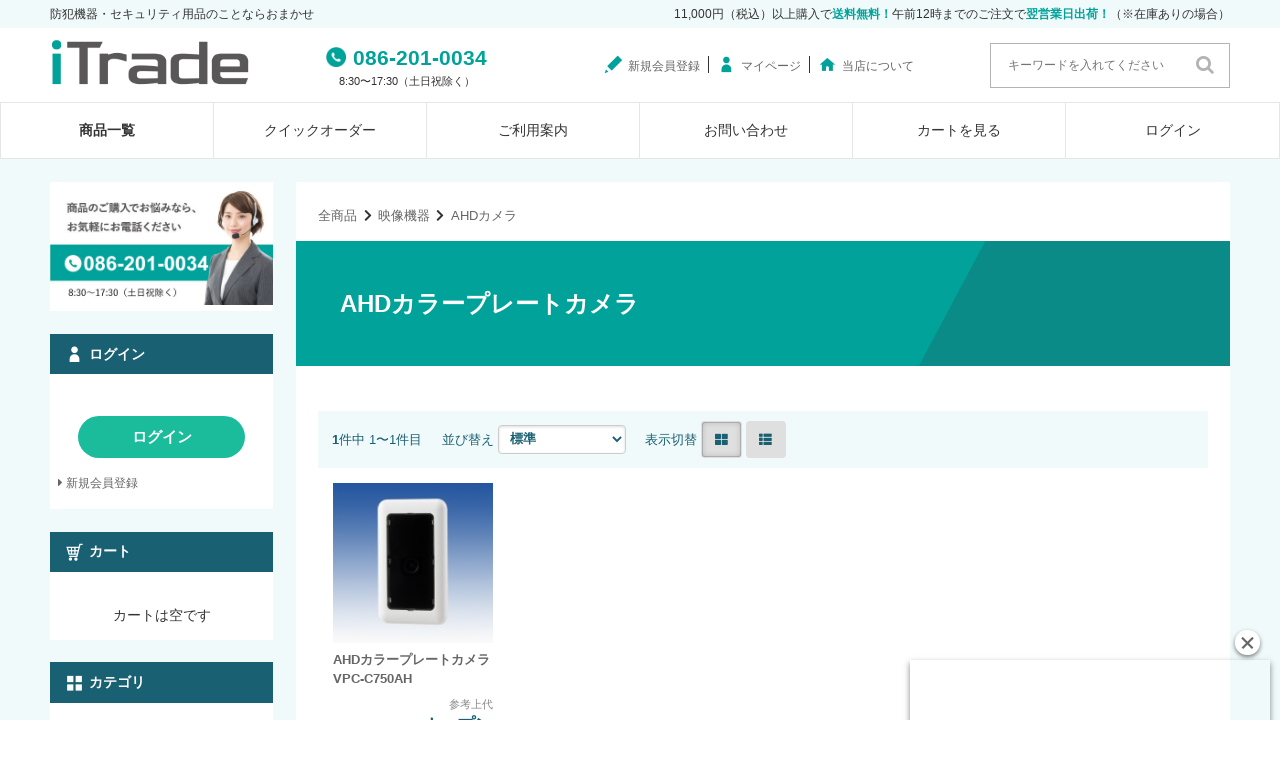

--- FILE ---
content_type: text/html; charset=UTF-8
request_url: https://itrade.ne.jp/list.php?c_id=262
body_size: 31213
content:
<!DOCTYPE html>
<html lang="ja">
<head>
    <meta charset="UTF-8">
    <meta name="viewport" content="width=device-width, initial-scale=1.0">
    <meta http-equiv="X-UA-Compatible" content="ie=edge">
        <title>AHDカラープレートカメラ | 竹中エンジニアリング株式会社の製品販売 | TAKEXの仕入サイト | iTrade アイトレード</title>
        <meta name="keywords" content="竹中エンジニアリング,TAKEX,防犯機器,人感センサー,パッシブセンサー,赤外線センサー,フェンスセンサー,センサーライト,防犯ライト,通報装置,警報装置,入退管理,電気錠,カードリーダー,来客カウンター,カメラ,録画装置,レコーダー,防犯システム,ヘルスケア,BtoB,卸,仕入">
            <meta name="description" content="「iTrade」アイトレードは、竹中エンジニアリング株式会社の正規ディーラーが運営する業界初の会員制卸売りサイトです。当サイトは、セキュリティ機器とその応用製品では世界屈指のメーカーである竹中エンジニアリング株式会社の「TAKEX」タケックス製品を取り扱います。">
            <meta name="generator" content="Bcart">
    <meta name="csrf-token" content="QcHkak8APeDROKHbkKEgf0uyJSJ6RrDiGYqEmtpa">
        <link type="text/css" rel="stylesheet" href="https://assets.bcart.jp/3.7.5/css/front/theme-panel-turquoise.css?v=3.7.5" media="all">
        <link type="text/css" rel="stylesheet" href="https://itrade.ne.jp/usr/assets/css/rv_custom.css" media="all">
        <link rel="shortcut icon" href="https://itrade.ne.jp/uploads/itrade/logo/favicon.ico">
            <link rel="apple-touch-icon" href="https://itrade.ne.jp/uploads/itrade/logo/apple-touch-icon.png">
            
            <!-- Google Tag Manager -->
<script>(function(w,d,s,l,i){w[l]=w[l]||[];w[l].push({'gtm.start':
new Date().getTime(),event:'gtm.js'});var f=d.getElementsByTagName(s)[0],
j=d.createElement(s),dl=l!='dataLayer'?'&l='+l:'';j.async=true;j.src=
'https://www.googletagmanager.com/gtm.js?id='+i+dl;f.parentNode.insertBefore(j,f);
})(window,document,'script','dataLayer','GTM-5CQ9Z5B');</script>
<!-- End Google Tag Manager -->
    </head>
<body class="  body-product-list  body-product-list-category  body-product-list-category-262    __is-guest ">
    
    <script src="https://assets.bcart.jp/3.7.5/js/front/app_responsive.js?v=3.7.5" type="text/javascript"></script>
                <!-- Google Tag Manager (noscript) -->
<noscript><iframe src="https://www.googletagmanager.com/ns.html?id=GTM-5CQ9Z5B"
height="0" width="0" style="display:none;visibility:hidden"></iframe></noscript>
<!-- End Google Tag Manager (noscript) -->
                                            <section class="__limited-free-1"></section>
            <section class="__limited-free-2"></section>
            <section class="__limited-free-3"></section>
            <header class="header" role="banner">
                        <script type="text/javascript" src="https://cdnjs.cloudflare.com/ajax/libs/jquery/3.5.1/jquery.min.js"></script>
<script type="text/javascript" src="https://cdnjs.cloudflare.com/ajax/libs/jquery.matchHeight/0.7.2/jquery.matchHeight-min.js"></script>

<script>
$(function() {
    $('.matchHeight').matchHeight();
});    
$(function() {
    $('.__product .__item .__title').matchHeight();
});    
</script>
   

<div class="headerTextSec">
    <div class="wrapper">
        <div class="__inner">
            <div class="headerText">
                <p class="headerText_left">防犯機器・セキュリティ用品のことならおまかせ</p>
                <p class="headerText_right pc">11,000円（税込）以上購入で<span class="mainColor bold">送料無料！</span>午前12時までのご注文で<span class="bold mainColor">翌営業日出荷！</span>（※在庫ありの場合）</p>
            </div>
        </div>
    </div>
</div>
<div class="headerMainSec">
    <div class="wrapper">
        <div class="__inner">
            <div class="headerMain">
                <div class="headerMain_logo">
                    <a href="https://itrade.ne.jp/">
                        <img src="uploads/img/logo.png" class="headerMain_logoImg">                        
                    </a>
                </div>
                <div class="headerMain_tel pc">
                    <a href="tel:086-201-0034" class="headerMain_telLink">086-201-0034</a>
                    <p class="headerMain_telDesc">8:30〜17:30（土日祝除く）</p>
                </div>
                <ul class="headerMain_Nav pc notTab">
                    <li>
                        <a href="./regist.php">
                            <span>新規会員登録</span>
                        </a>
                    </li>
                    <li>
                        <a href="./mypage.php">
                            <span>マイページ</span>
                        </a>
                    </li>
                    <!--
                    <li>
                        <a href="./howto.php">
                            <span>ご利用案内</span>
                        </a>
                    </li>
                    -->
                    <li>
                        <a href="./page.php?pId=1#about">
                            <span>当店について</span>
                        </a>
                    </li>
                </ul>
                <div class="headerMain_search">
                    <form method="GET" action="/list.php" accept-charset="UTF-8" class="">
                        <input name="keyword" type="text" value="" placeholder="キーワードを入れてください">
                        <input type="submit" value="">
                    </form>
                </div>
            </div>
        </div>
    </div>
</div>





<div class="hamburger-menu sp">
    <input type="checkbox" id="menu-btn-check">
    <label for="menu-btn-check" class="menu-btn"><span></span></label>
    <!--ここからメニュー-->
    <div class="menu-content">
        <ul>
            <li><a href="./list.php"><span>商品一覧</span></a></li>
            <li><a href="./page.php?pId=1#about"><span>itradeについて</span></a></li>                 
            <li><a href="./page.php?pId=1#company"><span>会社概要</span></a></li>
            <li><a href="./sitemap.php"><span>サイトマップ</span></a></li>
            <li><a href="./contact.php"><span>お問い合わせ</span></a></li>
            <li><a href="./howto.php"><span>ご利用案内</span></a></li>
            <li><a href="./law.php"><span>特定商取引法について</span></a></li>
            <li><a href="./kiyaku.php"><span>利用規約</span></a></li>
            <li><a href="./privacy.php"><span>プライバシーポリシー</span></a></li>
            <li><a href="./login.php"><span>ログイン</span></a></li>
            <li><a href="./mypage.php"><span>マイページ</span></a></li>
            <li><a href="./regist.php"><span>新規会員登録</span></a></li>
        </ul>
    </div>
    <!--ここまでメニュー-->
</div>
                <nav class="gnav-pc">
    <div class="__menu __menu--default">
                <ul>
            <li class="__item __item--list  __is-active "><a href="https://itrade.ne.jp/list.php">商品一覧</a></li>
                            <li class="__item __item--quickorder "><a href="https://itrade.ne.jp/order_list.php"><span>クイック</span><span>オーダー</span></a></li>
                                        <li class="__item __item--howto "><a href="https://itrade.ne.jp/howto.php">ご利用案内</a></li>
                                        <li class="__item __item--contact  "><a href="https://itrade.ne.jp/contact.php">お問い合わせ</a></li>
                        <li class="__item __item--cart "><a href="https://itrade.ne.jp/cart.php">カートを見る</a></li>
                        <li class="__item __item--login"><a href="https://itrade.ne.jp/login.php">ログイン</a></li>
                    </ul>
            </div>
</nav>
<nav class="gnav-sp">
    <div class="__drawer">
        <input type="checkbox" id="__drawer-check" class="__check">
        <div class="__menu">
            <div class="__toggle __toggle-close">
                <label for="__drawer-check"><span></span></label>
            </div>
            <div class="__content __content--default">
                <div class="__page">
                                            <ul>
                                                    <li class="__list"><a href="https://itrade.ne.jp/list.php">商品一覧</a></li>
                                                            <li class="__quickorder"><a href="https://itrade.ne.jp/order_list.php">クイックオーダー</a></li>
                                                                                        <li class="__howto"><a href="https://itrade.ne.jp/howto.php">ご利用案内</a></li>
                                                                                        <li class="__contact"><a href="https://itrade.ne.jp/contact.php">お問い合わせ</a></li>
                                                                            </ul>
                                    </div>
                <div class="__member  __is-guest ">
                    <div class="__heading"><span class="__name">会員メニュー</span><span class="__toggle __js-toggle"></span></div>
                    <div class="__body">
                                                    <ul class="__sub-menu">
			                    <li class="__login"><a href="https://itrade.ne.jp/login.php"><span>ログイン</span></a></li>
                                                                <li class="__regist"><a href="https://itrade.ne.jp/regist.php"><span>新規会員登録</span></a></li>
                                                            </ul>
                                            </div>
                </div>
                                                <div class="__search __search--category">
                    <div class="__heading"><span class="__name">商品カテゴリ</span><span class="__toggle __js-toggle"></span></div>
                    <div class="__body">
                        <ul class="__tree">
    <li class="__item __item--1 __item--text  __item--has-children ">
        <a href="https://itrade.ne.jp/list.php?c_id=1">セキュリティ用システム機器</a>
        <span class="__js-toggle"></span>                            <ul>
    <li class="__item __item--2 __item--text  __item--has-children ">
        <a href="https://itrade.ne.jp/list.php?c_id=2">検知器</a>
        <span class="__js-toggle"></span>                            <ul>
    <li class="__item __item--23 __item--text  __item--has-children ">
        <a href="https://itrade.ne.jp/list.php?c_id=23">パッシブセンサー</a>
        <span class="__js-toggle"></span>                            <ul>
    <li class="__item __item--35 __item--text ">
        <a href="https://itrade.ne.jp/list.php?c_id=35">インテリジェント型パッシブセンサー</a>
                        </li>
    <li class="__item __item--36 __item--text ">
        <a href="https://itrade.ne.jp/list.php?c_id=36">アンチブラインド機能付きパッシブセンサー</a>
                        </li>
    <li class="__item __item--37 __item--text ">
        <a href="https://itrade.ne.jp/list.php?c_id=37">ファジィ型パッシブセンサー</a>
                        </li>
    <li class="__item __item--38 __item--text ">
        <a href="https://itrade.ne.jp/list.php?c_id=38">ツインミラー型パッシブセンサー</a>
                        </li>
    <li class="__item __item--39 __item--text ">
        <a href="https://itrade.ne.jp/list.php?c_id=39">パッシブセンサー</a>
                        </li>
    <li class="__item __item--40 __item--text ">
        <a href="https://itrade.ne.jp/list.php?c_id=40">屋外・屋内用パッシブセンサー</a>
                        </li>
    <li class="__item __item--41 __item--text ">
        <a href="https://itrade.ne.jp/list.php?c_id=41">パッシブセンサー用オプション</a>
                        </li>
    <li class="__item __item--42 __item--text ">
        <a href="https://itrade.ne.jp/list.php?c_id=42">屋外・屋内用パッシブセンサー用オプション</a>
                        </li>
</ul>                </li>
    <li class="__item __item--24 __item--text  __item--has-children ">
        <a href="https://itrade.ne.jp/list.php?c_id=24">赤外線センサー</a>
        <span class="__js-toggle"></span>                            <ul>
    <li class="__item __item--43 __item--text ">
        <a href="https://itrade.ne.jp/list.php?c_id=43">超小型赤外線センサー (アンプ分離型)</a>
                        </li>
    <li class="__item __item--44 __item--text ">
        <a href="https://itrade.ne.jp/list.php?c_id=44">赤外線センサー</a>
                        </li>
    <li class="__item __item--45 __item--text ">
        <a href="https://itrade.ne.jp/list.php?c_id=45">上下段独立検知型赤外線センサー</a>
                        </li>
    <li class="__item __item--46 __item--text ">
        <a href="https://itrade.ne.jp/list.php?c_id=46">低消費電流型赤外線センサー</a>
                        </li>
    <li class="__item __item--47 __item--text ">
        <a href="https://itrade.ne.jp/list.php?c_id=47">ハウジング収納型赤外線センサー</a>
                        </li>
    <li class="__item __item--48 __item--text ">
        <a href="https://itrade.ne.jp/list.php?c_id=48">赤外線センサー用ハウジングケース</a>
                        </li>
    <li class="__item __item--49 __item--text ">
        <a href="https://itrade.ne.jp/list.php?c_id=49">赤外線センサー用オプション</a>
                        </li>
</ul>                </li>
    <li class="__item __item--25 __item--text  __item--has-children ">
        <a href="https://itrade.ne.jp/list.php?c_id=25">マイクロ波センサー</a>
        <span class="__js-toggle"></span>                            <ul>
    <li class="__item __item--50 __item--text ">
        <a href="https://itrade.ne.jp/list.php?c_id=50">マイクロ波センサー</a>
                        </li>
</ul>                </li>
    <li class="__item __item--26 __item--text  __item--has-children ">
        <a href="https://itrade.ne.jp/list.php?c_id=26">赤外線+マイクロ波センサー</a>
        <span class="__js-toggle"></span>                            <ul>
    <li class="__item __item--51 __item--text ">
        <a href="https://itrade.ne.jp/list.php?c_id=51">コンビネーションセンサー</a>
                        </li>
</ul>                </li>
    <li class="__item __item--27 __item--text  __item--has-children ">
        <a href="https://itrade.ne.jp/list.php?c_id=27">ガラス破壊センサー</a>
        <span class="__js-toggle"></span>                            <ul>
    <li class="__item __item--52 __item--text ">
        <a href="https://itrade.ne.jp/list.php?c_id=52">ガラス破壊センサー</a>
                        </li>
    <li class="__item __item--53 __item--text ">
        <a href="https://itrade.ne.jp/list.php?c_id=53">ガラス破壊センサー用オプション</a>
                        </li>
</ul>                </li>
    <li class="__item __item--28 __item--text  __item--has-children ">
        <a href="https://itrade.ne.jp/list.php?c_id=28">シャッターセンサー</a>
        <span class="__js-toggle"></span>                            <ul>
    <li class="__item __item--54 __item--text ">
        <a href="https://itrade.ne.jp/list.php?c_id=54">シャッターセンサー</a>
                        </li>
    <li class="__item __item--55 __item--text ">
        <a href="https://itrade.ne.jp/list.php?c_id=55">シャッターセンサー用オプション</a>
                        </li>
</ul>                </li>
    <li class="__item __item--29 __item--text  __item--has-children ">
        <a href="https://itrade.ne.jp/list.php?c_id=29">スティックセンサー</a>
        <span class="__js-toggle"></span>                            <ul>
    <li class="__item __item--56 __item--text ">
        <a href="https://itrade.ne.jp/list.php?c_id=56">スティックセンサー</a>
                        </li>
</ul>                </li>
    <li class="__item __item--30 __item--text  __item--has-children ">
        <a href="https://itrade.ne.jp/list.php?c_id=30">マグネットスイッチ</a>
        <span class="__js-toggle"></span>                            <ul>
    <li class="__item __item--57 __item--text ">
        <a href="https://itrade.ne.jp/list.php?c_id=57">マグネットスイッチ</a>
                        </li>
</ul>                </li>
    <li class="__item __item--31 __item--text  __item--has-children ">
        <a href="https://itrade.ne.jp/list.php?c_id=31">フェンスセンサー</a>
        <span class="__js-toggle"></span>                            <ul>
    <li class="__item __item--58 __item--text ">
        <a href="https://itrade.ne.jp/list.php?c_id=58">フェンスセンサーＤ７Ｋ型</a>
                        </li>
    <li class="__item __item--59 __item--text ">
        <a href="https://itrade.ne.jp/list.php?c_id=59">フェンス侵入者監視システム</a>
                        </li>
    <li class="__item __item--60 __item--text ">
        <a href="https://itrade.ne.jp/list.php?c_id=60">ＳＴ型テンション式フェンスセンサー</a>
                        </li>
    <li class="__item __item--61 __item--text ">
        <a href="https://itrade.ne.jp/list.php?c_id=61">感圧コードセンサー</a>
                        </li>
    <li class="__item __item--62 __item--text ">
        <a href="https://itrade.ne.jp/list.php?c_id=62">フェンスセンサー用オプション</a>
                        </li>
    <li class="__item __item--63 __item--text ">
        <a href="https://itrade.ne.jp/list.php?c_id=63">金庫センサー</a>
                        </li>
    <li class="__item __item--64 __item--text ">
        <a href="https://itrade.ne.jp/list.php?c_id=64">残留者センサー</a>
                        </li>
</ul>                </li>
    <li class="__item __item--32 __item--text  __item--has-children ">
        <a href="https://itrade.ne.jp/list.php?c_id=32">ワイドセンサー</a>
        <span class="__js-toggle"></span>                            <ul>
    <li class="__item __item--65 __item--text ">
        <a href="https://itrade.ne.jp/list.php?c_id=65">ワイドセンサー</a>
                        </li>
    <li class="__item __item--66 __item--text ">
        <a href="https://itrade.ne.jp/list.php?c_id=66">ワイドセンサー用オプション</a>
                        </li>
</ul>                </li>
    <li class="__item __item--33 __item--text  __item--has-children ">
        <a href="https://itrade.ne.jp/list.php?c_id=33">防災用センサー</a>
        <span class="__js-toggle"></span>                            <ul>
    <li class="__item __item--67 __item--text ">
        <a href="https://itrade.ne.jp/list.php?c_id=67">放火監視センサー</a>
                        </li>
    <li class="__item __item--68 __item--text ">
        <a href="https://itrade.ne.jp/list.php?c_id=68">炎センサー</a>
                        </li>
    <li class="__item __item--69 __item--text ">
        <a href="https://itrade.ne.jp/list.php?c_id=69">防災用センサー (熱・煙・ガス・一酸化炭素)</a>
                        </li>
    <li class="__item __item--70 __item--text ">
        <a href="https://itrade.ne.jp/list.php?c_id=70">漏水センサー</a>
                        </li>
    <li class="__item __item--71 __item--text ">
        <a href="https://itrade.ne.jp/list.php?c_id=71">地震センサー</a>
                        </li>
    <li class="__item __item--72 __item--text ">
        <a href="https://itrade.ne.jp/list.php?c_id=72">炎センサー用オプション</a>
                        </li>
    <li class="__item __item--73 __item--text ">
        <a href="https://itrade.ne.jp/list.php?c_id=73">漏水センサー制御器用オプション</a>
                        </li>
</ul>                </li>
    <li class="__item __item--34 __item--text  __item--has-children ">
        <a href="https://itrade.ne.jp/list.php?c_id=34">レーザーセンサー</a>
        <span class="__js-toggle"></span>                            <ul>
    <li class="__item __item--74 __item--text ">
        <a href="https://itrade.ne.jp/list.php?c_id=74">レーザーセンサー</a>
                        </li>
</ul>                </li>
</ul>                </li>
    <li class="__item __item--3 __item--text  __item--has-children ">
        <a href="https://itrade.ne.jp/list.php?c_id=3">受信制御機器</a>
        <span class="__js-toggle"></span>                            <ul>
    <li class="__item __item--75 __item--text ">
        <a href="https://itrade.ne.jp/list.php?c_id=75">コントローラ (警報制御盤)</a>
                        </li>
    <li class="__item __item--76 __item--text ">
        <a href="https://itrade.ne.jp/list.php?c_id=76">ネットワークコントローラ</a>
                        </li>
    <li class="__item __item--77 __item--text ">
        <a href="https://itrade.ne.jp/list.php?c_id=77">ID履歴イベントメモリー付きコントローラ</a>
                        </li>
    <li class="__item __item--78 __item--text ">
        <a href="https://itrade.ne.jp/list.php?c_id=78">リモートコントローラ</a>
                        </li>
    <li class="__item __item--79 __item--text ">
        <a href="https://itrade.ne.jp/list.php?c_id=79">ホストユニット</a>
                        </li>
    <li class="__item __item--80 __item--text ">
        <a href="https://itrade.ne.jp/list.php?c_id=80">多チャンネルコントローラ</a>
                        </li>
    <li class="__item __item--81 __item--text ">
        <a href="https://itrade.ne.jp/list.php?c_id=81">グラフィックパネル一体型多チャンネルコントローラ</a>
                        </li>
    <li class="__item __item--82 __item--text ">
        <a href="https://itrade.ne.jp/list.php?c_id=82">コントローラ用オプション</a>
                        </li>
    <li class="__item __item--83 __item--text ">
        <a href="https://itrade.ne.jp/list.php?c_id=83">テナント監視盤</a>
                        </li>
    <li class="__item __item--84 __item--text ">
        <a href="https://itrade.ne.jp/list.php?c_id=84">グラフィックパネル盤</a>
                        </li>
    <li class="__item __item--85 __item--text ">
        <a href="https://itrade.ne.jp/list.php?c_id=85">在室表示用グラフィックパネル盤</a>
                        </li>
    <li class="__item __item--86 __item--text ">
        <a href="https://itrade.ne.jp/list.php?c_id=86">避雷機器</a>
                        </li>
    <li class="__item __item--88 __item--text ">
        <a href="https://itrade.ne.jp/list.php?c_id=88">LCD型タッチパネルコントローラ</a>
                        </li>
    <li class="__item __item--89 __item--text ">
        <a href="https://itrade.ne.jp/list.php?c_id=89">回路表示器</a>
                        </li>
    <li class="__item __item--90 __item--text ">
        <a href="https://itrade.ne.jp/list.php?c_id=90">端末確認ユニット</a>
                        </li>
    <li class="__item __item--91 __item--text ">
        <a href="https://itrade.ne.jp/list.php?c_id=91">明暗判別出力ユニット</a>
                        </li>
    <li class="__item __item--92 __item--text ">
        <a href="https://itrade.ne.jp/list.php?c_id=92">警戒・解除判別インターフェース</a>
                        </li>
    <li class="__item __item--93 __item--text ">
        <a href="https://itrade.ne.jp/list.php?c_id=93">タイマーリレー</a>
                        </li>
    <li class="__item __item--94 __item--text ">
        <a href="https://itrade.ne.jp/list.php?c_id=94">方向判別ユニット</a>
                        </li>
    <li class="__item __item--95 __item--text ">
        <a href="https://itrade.ne.jp/list.php?c_id=95">リトリガータイマーユニット</a>
                        </li>
    <li class="__item __item--96 __item--text ">
        <a href="https://itrade.ne.jp/list.php?c_id=96">照明制御ユニット</a>
                        </li>
    <li class="__item __item--97 __item--text ">
        <a href="https://itrade.ne.jp/list.php?c_id=97">双方向ワイヤレスリモートスイッチ</a>
                        </li>
    <li class="__item __item--98 __item--text ">
        <a href="https://itrade.ne.jp/list.php?c_id=98">マルチインターフェース</a>
                        </li>
    <li class="__item __item--99 __item--text ">
        <a href="https://itrade.ne.jp/list.php?c_id=99">トリプルガードユニット</a>
                        </li>
    <li class="__item __item--100 __item--text ">
        <a href="https://itrade.ne.jp/list.php?c_id=100">ラッチリレーユニット</a>
                        </li>
    <li class="__item __item--101 __item--text ">
        <a href="https://itrade.ne.jp/list.php?c_id=101">接点分配ユニット</a>
                        </li>
    <li class="__item __item--102 __item--text ">
        <a href="https://itrade.ne.jp/list.php?c_id=102">有電圧接点分配ユニット</a>
                        </li>
    <li class="__item __item--103 __item--text ">
        <a href="https://itrade.ne.jp/list.php?c_id=103">接点分配ユニット（コントローラ内収容型）</a>
                        </li>
    <li class="__item __item--104 __item--text ">
        <a href="https://itrade.ne.jp/list.php?c_id=104">出力接点変換ユニット</a>
                        </li>
    <li class="__item __item--105 __item--text ">
        <a href="https://itrade.ne.jp/list.php?c_id=105">PLCユニット（プログラマブルコントローラ）</a>
                        </li>
    <li class="__item __item--106 __item--text ">
        <a href="https://itrade.ne.jp/list.php?c_id=106">リモートスイッチ</a>
                        </li>
</ul>                </li>
    <li class="__item __item--4 __item--text  __item--has-children ">
        <a href="https://itrade.ne.jp/list.php?c_id=4">通報機器</a>
        <span class="__js-toggle"></span>                            <ul>
    <li class="__item __item--107 __item--text ">
        <a href="https://itrade.ne.jp/list.php?c_id=107">セキュリティ自動通報装置</a>
                        </li>
    <li class="__item __item--108 __item--text ">
        <a href="https://itrade.ne.jp/list.php?c_id=108">携帯電波映像通報システムコントローラ（FOMA対応）</a>
                        </li>
    <li class="__item __item--109 __item--text ">
        <a href="https://itrade.ne.jp/list.php?c_id=109">携帯電波映像通報システムコントローラ用オプション</a>
                        </li>
    <li class="__item __item--110 __item--text ">
        <a href="https://itrade.ne.jp/list.php?c_id=110">IP画像送信コントローラ</a>
                        </li>
    <li class="__item __item--111 __item--text ">
        <a href="https://itrade.ne.jp/list.php?c_id=111">緊急通報装置</a>
                        </li>
    <li class="__item __item--112 __item--text ">
        <a href="https://itrade.ne.jp/list.php?c_id=112">携帯電波映像通報装置</a>
                        </li>
    <li class="__item __item--113 __item--text ">
        <a href="https://itrade.ne.jp/list.php?c_id=113">設備集中監視システム</a>
                        </li>
    <li class="__item __item--114 __item--text ">
        <a href="https://itrade.ne.jp/list.php?c_id=114">電話回線断線検知センサー</a>
                        </li>
    <li class="__item __item--115 __item--text ">
        <a href="https://itrade.ne.jp/list.php?c_id=115">Eメール通報装置</a>
                        </li>
</ul>                </li>
    <li class="__item __item--6 __item--text  __item--has-children ">
        <a href="https://itrade.ne.jp/list.php?c_id=6">警報器</a>
        <span class="__js-toggle"></span>                            <ul>
    <li class="__item __item--116 __item--text ">
        <a href="https://itrade.ne.jp/list.php?c_id=116">警報ベル・ホーン・サイレン</a>
                        </li>
    <li class="__item __item--452 __item--text ">
        <a href="https://itrade.ne.jp/list.php?c_id=452">マルチサイレン</a>
                        </li>
    <li class="__item __item--117 __item--text ">
        <a href="https://itrade.ne.jp/list.php?c_id=117">フラッシュライト</a>
                        </li>
    <li class="__item __item--118 __item--text ">
        <a href="https://itrade.ne.jp/list.php?c_id=118">LEDフラッシュマルチサイレン</a>
                        </li>
    <li class="__item __item--119 __item--text ">
        <a href="https://itrade.ne.jp/list.php?c_id=119">メロディー報知機</a>
                        </li>
    <li class="__item __item--120 __item--text ">
        <a href="https://itrade.ne.jp/list.php?c_id=120">LED型信号灯</a>
                        </li>
    <li class="__item __item--121 __item--text ">
        <a href="https://itrade.ne.jp/list.php?c_id=121">回転灯・LED回転/点滅灯</a>
                        </li>
    <li class="__item __item--122 __item--text ">
        <a href="https://itrade.ne.jp/list.php?c_id=122">耐圧防爆形信号機</a>
                        </li>
    <li class="__item __item--123 __item--text ">
        <a href="https://itrade.ne.jp/list.php?c_id=123">表示灯</a>
                        </li>
    <li class="__item __item--124 __item--text ">
        <a href="https://itrade.ne.jp/list.php?c_id=124">セキュリティシグナル</a>
                        </li>
    <li class="__item __item--125 __item--text ">
        <a href="https://itrade.ne.jp/list.php?c_id=125">セキュリティシグナルプレート</a>
                        </li>
    <li class="__item __item--126 __item--text ">
        <a href="https://itrade.ne.jp/list.php?c_id=126">ＡＴＭ・ショーケースアラーム</a>
                        </li>
    <li class="__item __item--127 __item--text ">
        <a href="https://itrade.ne.jp/list.php?c_id=127">不法投棄警報シグナル</a>
                        </li>
</ul>                </li>
    <li class="__item __item--7 __item--text  __item--has-children ">
        <a href="https://itrade.ne.jp/list.php?c_id=7">報知器</a>
        <span class="__js-toggle"></span>                            <ul>
    <li class="__item __item--128 __item--text ">
        <a href="https://itrade.ne.jp/list.php?c_id=128">音声報知器</a>
                        </li>
    <li class="__item __item--129 __item--text ">
        <a href="https://itrade.ne.jp/list.php?c_id=129">音声報知器用オプション</a>
                        </li>
    <li class="__item __item--130 __item--text ">
        <a href="https://itrade.ne.jp/list.php?c_id=130">セキュリティ用スピーカー・集音マイク</a>
                        </li>
    <li class="__item __item--131 __item--text ">
        <a href="https://itrade.ne.jp/list.php?c_id=131">誘導チャイムシリーズ</a>
                        </li>
    <li class="__item __item--132 __item--text ">
        <a href="https://itrade.ne.jp/list.php?c_id=132">音声誘導機</a>
                        </li>
    <li class="__item __item--133 __item--text ">
        <a href="https://itrade.ne.jp/list.php?c_id=133">センサー音声誘導機</a>
                        </li>
</ul>                </li>
    <li class="__item __item--8 __item--text  __item--has-children ">
        <a href="https://itrade.ne.jp/list.php?c_id=8">人感スピーカー、人感ライト、人感スイッチ、人感フラッシュ・サイレン</a>
        <span class="__js-toggle"></span>                            <ul>
    <li class="__item __item--134 __item--text ">
        <a href="https://itrade.ne.jp/list.php?c_id=134">人感スピーカー</a>
                        </li>
    <li class="__item __item--135 __item--text ">
        <a href="https://itrade.ne.jp/list.php?c_id=135">屋外・屋内用人感スピーカー</a>
                        </li>
    <li class="__item __item--136 __item--text ">
        <a href="https://itrade.ne.jp/list.php?c_id=136">人感・音感ライト</a>
                        </li>
    <li class="__item __item--137 __item--text ">
        <a href="https://itrade.ne.jp/list.php?c_id=137">人感・音感ライト用オプション</a>
                        </li>
    <li class="__item __item--138 __item--text ">
        <a href="https://itrade.ne.jp/list.php?c_id=138">人感ライト</a>
                        </li>
    <li class="__item __item--139 __item--text ">
        <a href="https://itrade.ne.jp/list.php?c_id=139">LED人感ライト</a>
                        </li>
    <li class="__item __item--140 __item--text ">
        <a href="https://itrade.ne.jp/list.php?c_id=140">サイレン付きLED人感ライト</a>
                        </li>
    <li class="__item __item--141 __item--text ">
        <a href="https://itrade.ne.jp/list.php?c_id=141">ソーラー式LED人感ライト</a>
                        </li>
    <li class="__item __item--142 __item--text ">
        <a href="https://itrade.ne.jp/list.php?c_id=142">LED人感・音感ライト</a>
                        </li>
    <li class="__item __item--143 __item--text ">
        <a href="https://itrade.ne.jp/list.php?c_id=143">人感・音感スイッチ</a>
                        </li>
    <li class="__item __item--144 __item--text ">
        <a href="https://itrade.ne.jp/list.php?c_id=144">屋外・屋内用人感スイッチ</a>
                        </li>
    <li class="__item __item--145 __item--text ">
        <a href="https://itrade.ne.jp/list.php?c_id=145">人感フラッシュ・サイレン</a>
                        </li>
</ul>                </li>
    <li class="__item __item--9 __item--text  __item--has-children ">
        <a href="https://itrade.ne.jp/list.php?c_id=9">防犯ライト</a>
        <span class="__js-toggle"></span>                            <ul>
    <li class="__item __item--146 __item--text ">
        <a href="https://itrade.ne.jp/list.php?c_id=146">LED防犯ライト</a>
                        </li>
    <li class="__item __item--147 __item--text ">
        <a href="https://itrade.ne.jp/list.php?c_id=147">防犯ライト</a>
                        </li>
</ul>                </li>
    <li class="__item __item--10 __item--text  __item--has-children ">
        <a href="https://itrade.ne.jp/list.php?c_id=10">ホーミーグッズ</a>
        <span class="__js-toggle"></span>                            <ul>
    <li class="__item __item--148 __item--text ">
        <a href="https://itrade.ne.jp/list.php?c_id=148">ホーミーグッズ</a>
                        </li>
    <li class="__item __item--149 __item--text ">
        <a href="https://itrade.ne.jp/list.php?c_id=149">警備ステッカー・プレート・シール・キーホルダー</a>
                        </li>
</ul>                </li>
    <li class="__item __item--11 __item--text  __item--has-children ">
        <a href="https://itrade.ne.jp/list.php?c_id=11">多重伝送機器</a>
        <span class="__js-toggle"></span>                            <ul>
    <li class="__item __item--150 __item--text ">
        <a href="https://itrade.ne.jp/list.php?c_id=150">バスネットシステム</a>
                        </li>
    <li class="__item __item--151 __item--text ">
        <a href="https://itrade.ne.jp/list.php?c_id=151">ネットワーク対応伝送ユニット</a>
                        </li>
    <li class="__item __item--152 __item--text ">
        <a href="https://itrade.ne.jp/list.php?c_id=152">省配線伝送機器 UNライン</a>
                        </li>
</ul>                </li>
    <li class="__item __item--12 __item--text  __item--has-children ">
        <a href="https://itrade.ne.jp/list.php?c_id=12">出入管理機器</a>
        <span class="__js-toggle"></span>                            <ul>
    <li class="__item __item--153 __item--text ">
        <a href="https://itrade.ne.jp/list.php?c_id=153">アクセスコントロールスイッチ</a>
                        </li>
    <li class="__item __item--154 __item--text ">
        <a href="https://itrade.ne.jp/list.php?c_id=154">音声付カードスイッチ</a>
                        </li>
    <li class="__item __item--155 __item--text ">
        <a href="https://itrade.ne.jp/list.php?c_id=155">非接触カードスイッチ</a>
                        </li>
    <li class="__item __item--156 __item--text ">
        <a href="https://itrade.ne.jp/list.php?c_id=156">出入操作器</a>
                        </li>
    <li class="__item __item--157 __item--text ">
        <a href="https://itrade.ne.jp/list.php?c_id=157">デジタルテンキーシステム</a>
                        </li>
    <li class="__item __item--158 __item--text ">
        <a href="https://itrade.ne.jp/list.php?c_id=158">マグネット錠</a>
                        </li>
    <li class="__item __item--159 __item--text ">
        <a href="https://itrade.ne.jp/list.php?c_id=159">電気錠制御盤</a>
                        </li>
    <li class="__item __item--160 __item--text ">
        <a href="https://itrade.ne.jp/list.php?c_id=160">多回線電気錠制御盤</a>
                        </li>
    <li class="__item __item--161 __item--text ">
        <a href="https://itrade.ne.jp/list.php?c_id=161">小型指紋照合装置</a>
                        </li>
    <li class="__item __item--162 __item--text ">
        <a href="https://itrade.ne.jp/list.php?c_id=162">顔認証</a>
                        </li>
    <li class="__item __item--164 __item--text ">
        <a href="https://itrade.ne.jp/list.php?c_id=164">多機能型入退室管理システム</a>
                        </li>
    <li class="__item __item--165 __item--text ">
        <a href="https://itrade.ne.jp/list.php?c_id=165">入退室管理システム</a>
                        </li>
    <li class="__item __item--166 __item--text ">
        <a href="https://itrade.ne.jp/list.php?c_id=166">面付錠(テンキー式)</a>
                        </li>
    <li class="__item __item--167 __item--text ">
        <a href="https://itrade.ne.jp/list.php?c_id=167">来客カウンター (出入者自動計数装置)</a>
                        </li>
    <li class="__item __item--168 __item--text ">
        <a href="https://itrade.ne.jp/list.php?c_id=168">来客カウンター用センサー</a>
                        </li>
    <li class="__item __item--169 __item--text ">
        <a href="https://itrade.ne.jp/list.php?c_id=169">IOT接点入力ユニット</a>
                        </li>
    <li class="__item __item--170 __item--text ">
        <a href="https://itrade.ne.jp/list.php?c_id=170">PLCカウントチェッカー</a>
                        </li>
    <li class="__item __item--171 __item--text ">
        <a href="https://itrade.ne.jp/list.php?c_id=171">UHF帯RFIDシステム</a>
                        </li>
    <li class="__item __item--458 __item--text ">
        <a href="https://itrade.ne.jp/list.php?c_id=458">生体認証</a>
                        </li>
</ul>                </li>
    <li class="__item __item--13 __item--text  __item--has-children ">
        <a href="https://itrade.ne.jp/list.php?c_id=13">スイッチ</a>
        <span class="__js-toggle"></span>                            <ul>
    <li class="__item __item--172 __item--text ">
        <a href="https://itrade.ne.jp/list.php?c_id=172">非常用押ボタン・非常用フットスイッチ・非常用キックスイッチ</a>
                        </li>
    <li class="__item __item--173 __item--text ">
        <a href="https://itrade.ne.jp/list.php?c_id=173">マットスイッチ・ロードスイッチ</a>
                        </li>
</ul>                </li>
    <li class="__item __item--14 __item--text  __item--has-children ">
        <a href="https://itrade.ne.jp/list.php?c_id=14">タイマー</a>
        <span class="__js-toggle"></span>                            <ul>
    <li class="__item __item--174 __item--text ">
        <a href="https://itrade.ne.jp/list.php?c_id=174">タイマーリレー</a>
                        </li>
    <li class="__item __item--175 __item--text ">
        <a href="https://itrade.ne.jp/list.php?c_id=175">エントランスチェッカー</a>
                        </li>
    <li class="__item __item--176 __item--text ">
        <a href="https://itrade.ne.jp/list.php?c_id=176">デジタルウィークリータイムスイッチ</a>
                        </li>
    <li class="__item __item--177 __item--text ">
        <a href="https://itrade.ne.jp/list.php?c_id=177">タイムサーバ</a>
                        </li>
</ul>                </li>
    <li class="__item __item--15 __item--text  __item--has-children ">
        <a href="https://itrade.ne.jp/list.php?c_id=15">電源機器</a>
        <span class="__js-toggle"></span>                            <ul>
    <li class="__item __item--178 __item--text ">
        <a href="https://itrade.ne.jp/list.php?c_id=178">直流電源装置</a>
                        </li>
    <li class="__item __item--179 __item--text ">
        <a href="https://itrade.ne.jp/list.php?c_id=179">ソーラー式電源装置</a>
                        </li>
    <li class="__item __item--180 __item--text ">
        <a href="https://itrade.ne.jp/list.php?c_id=180">直流電源ユニット</a>
                        </li>
    <li class="__item __item--181 __item--text ">
        <a href="https://itrade.ne.jp/list.php?c_id=181">簡易直流電源・ACアダプター・電圧出力変換ユニット</a>
                        </li>
</ul>                </li>
    <li class="__item __item--16 __item--text  __item--has-children ">
        <a href="https://itrade.ne.jp/list.php?c_id=16">万引報知機器</a>
        <span class="__js-toggle"></span>                            <ul>
    <li class="__item __item--182 __item--text ">
        <a href="https://itrade.ne.jp/list.php?c_id=182">ゲート型アンテナ</a>
                        </li>
    <li class="__item __item--183 __item--text ">
        <a href="https://itrade.ne.jp/list.php?c_id=183">アコーストテクノロジー</a>
                        </li>
    <li class="__item __item--184 __item--text ">
        <a href="https://itrade.ne.jp/list.php?c_id=184">万引防盗送信機</a>
                        </li>
    <li class="__item __item--185 __item--text ">
        <a href="https://itrade.ne.jp/list.php?c_id=185">万引送信機用オプション</a>
                        </li>
    <li class="__item __item--186 __item--text ">
        <a href="https://itrade.ne.jp/list.php?c_id=186">防犯・気くばりミラー</a>
                        </li>
</ul>                </li>
    <li class="__item __item--17 __item--text  __item--has-children ">
        <a href="https://itrade.ne.jp/list.php?c_id=17">保管機器</a>
        <span class="__js-toggle"></span>                            <ul>
    <li class="__item __item--187 __item--text ">
        <a href="https://itrade.ne.jp/list.php?c_id=187">キーポスト・キーボックス</a>
                        </li>
    <li class="__item __item--188 __item--text ">
        <a href="https://itrade.ne.jp/list.php?c_id=188">キーカセット</a>
                        </li>
    <li class="__item __item--189 __item--text ">
        <a href="https://itrade.ne.jp/list.php?c_id=189">キーマネージャー・鍵保管庫</a>
                        </li>
    <li class="__item __item--190 __item--text ">
        <a href="https://itrade.ne.jp/list.php?c_id=190">貴重品保管庫</a>
                        </li>
    <li class="__item __item--191 __item--text ">
        <a href="https://itrade.ne.jp/list.php?c_id=191">耐火金庫</a>
                        </li>
</ul>                </li>
    <li class="__item __item--18 __item--text  __item--has-children ">
        <a href="https://itrade.ne.jp/list.php?c_id=18">防爆機器</a>
        <span class="__js-toggle"></span>                            <ul>
    <li class="__item __item--192 __item--text ">
        <a href="https://itrade.ne.jp/list.php?c_id=192">防爆型赤外線センサー</a>
                        </li>
    <li class="__item __item--193 __item--text ">
        <a href="https://itrade.ne.jp/list.php?c_id=193">バリヤー・センサー・システム</a>
                        </li>
    <li class="__item __item--194 __item--text ">
        <a href="https://itrade.ne.jp/list.php?c_id=194">バリヤー・リレー・システム</a>
                        </li>
</ul>                </li>
    <li class="__item __item--19 __item--text  __item--has-children ">
        <a href="https://itrade.ne.jp/list.php?c_id=19">ディフェンス機器 〔防御・護身用〕</a>
        <span class="__js-toggle"></span>                            <ul>
    <li class="__item __item--195 __item--text ">
        <a href="https://itrade.ne.jp/list.php?c_id=195">防弾・防刃ベスト (SNシリーズ)</a>
                        </li>
    <li class="__item __item--196 __item--text ">
        <a href="https://itrade.ne.jp/list.php?c_id=196">軽量防刃ベスト</a>
                        </li>
    <li class="__item __item--197 __item--text ">
        <a href="https://itrade.ne.jp/list.php?c_id=197">防弾・防刃ベスト（JPシリーズ）</a>
                        </li>
    <li class="__item __item--199 __item--text ">
        <a href="https://itrade.ne.jp/list.php?c_id=199">スペクトラ防刃ネック</a>
                        </li>
    <li class="__item __item--200 __item--text ">
        <a href="https://itrade.ne.jp/list.php?c_id=200">防刃手袋・手袋</a>
                        </li>
    <li class="__item __item--201 __item--text ">
        <a href="https://itrade.ne.jp/list.php?c_id=201">刺股（さすまた）</a>
                        </li>
    <li class="__item __item--202 __item--text ">
        <a href="https://itrade.ne.jp/list.php?c_id=202">小電力型ワイヤレス防犯カバン</a>
                        </li>
    <li class="__item __item--203 __item--text ">
        <a href="https://itrade.ne.jp/list.php?c_id=203">小電力型ワイヤレス防犯カバン・防犯警報受信ユニット用送信機/オプション</a>
                        </li>
    <li class="__item __item--204 __item--text ">
        <a href="https://itrade.ne.jp/list.php?c_id=204">無線式警報ブザー</a>
                        </li>
    <li class="__item __item--205 __item--text ">
        <a href="https://itrade.ne.jp/list.php?c_id=205">携帯用アラーム（パーソナルセキュリティ用）</a>
                        </li>
    <li class="__item __item--206 __item--text ">
        <a href="https://itrade.ne.jp/list.php?c_id=206">警ら箱</a>
                        </li>
    <li class="__item __item--207 __item--text ">
        <a href="https://itrade.ne.jp/list.php?c_id=207">クリアシールド（防刃楯）・催涙シールド</a>
                        </li>
    <li class="__item __item--208 __item--text ">
        <a href="https://itrade.ne.jp/list.php?c_id=208">催涙スプレー</a>
                        </li>
    <li class="__item __item--209 __item--text ">
        <a href="https://itrade.ne.jp/list.php?c_id=209">催涙スプレー自動噴射ユニット</a>
                        </li>
    <li class="__item __item--210 __item--text ">
        <a href="https://itrade.ne.jp/list.php?c_id=210">スタンガン（護身用）</a>
                        </li>
    <li class="__item __item--211 __item--text ">
        <a href="https://itrade.ne.jp/list.php?c_id=211">液剤マーキング機器</a>
                        </li>
</ul>                </li>
    <li class="__item __item--20 __item--text  __item--has-children ">
        <a href="https://itrade.ne.jp/list.php?c_id=20">金属探知器</a>
        <span class="__js-toggle"></span>                            <ul>
    <li class="__item __item--212 __item--text ">
        <a href="https://itrade.ne.jp/list.php?c_id=212">ゲート型金属探知器 (CEIAシリーズ)</a>
                        </li>
    <li class="__item __item--213 __item--text ">
        <a href="https://itrade.ne.jp/list.php?c_id=213">ゲート型金属探知器用オプション（CEIA シリーズ）</a>
                        </li>
    <li class="__item __item--214 __item--text ">
        <a href="https://itrade.ne.jp/list.php?c_id=214">携帯型金属探知器</a>
                        </li>
</ul>                </li>
    <li class="__item __item--21 __item--text  __item--has-children ">
        <a href="https://itrade.ne.jp/list.php?c_id=21">煙幕防御機器・ネット防御機器</a>
        <span class="__js-toggle"></span>                            <ul>
    <li class="__item __item--215 __item--text ">
        <a href="https://itrade.ne.jp/list.php?c_id=215">霧噴射装置 (フォグガード)</a>
                        </li>
    <li class="__item __item--216 __item--text ">
        <a href="https://itrade.ne.jp/list.php?c_id=216">霧噴射装置用オプション</a>
                        </li>
    <li class="__item __item--217 __item--text ">
        <a href="https://itrade.ne.jp/list.php?c_id=217">発煙警報ユニット</a>
                        </li>
    <li class="__item __item--218 __item--text ">
        <a href="https://itrade.ne.jp/list.php?c_id=218">ネット噴射装置 (ネットガード)</a>
                        </li>
</ul>                </li>
    <li class="__item __item--22 __item--text  __item--has-children ">
        <a href="https://itrade.ne.jp/list.php?c_id=22">特殊機器</a>
        <span class="__js-toggle"></span>                            <ul>
    <li class="__item __item--219 __item--text ">
        <a href="https://itrade.ne.jp/list.php?c_id=219">映像電波検知センサー</a>
                        </li>
    <li class="__item __item--220 __item--text ">
        <a href="https://itrade.ne.jp/list.php?c_id=220">防犯窓用フィルム</a>
                        </li>
    <li class="__item __item--221 __item--text ">
        <a href="https://itrade.ne.jp/list.php?c_id=221">フェンスガード（忍び返し）</a>
                        </li>
</ul>                </li>
</ul>                </li>
    <li class="__item __item--5 __item--text  __item--has-children ">
        <a href="https://itrade.ne.jp/list.php?c_id=5">無線機器</a>
        <span class="__js-toggle"></span>                            <ul>
    <li class="__item __item--222 __item--text ">
        <a href="https://itrade.ne.jp/list.php?c_id=222">小電力ワイヤレスシステム（4周波切替対応型）</a>
                        </li>
    <li class="__item __item--223 __item--text ">
        <a href="https://itrade.ne.jp/list.php?c_id=223">小電力型ワイヤレスシステム（受信機シリーズ）</a>
                        </li>
    <li class="__item __item--224 __item--text ">
        <a href="https://itrade.ne.jp/list.php?c_id=224">小電力型ワイヤレスシステム（ＩＰ回線・双方向無線対応型受信機シリーズ）</a>
                        </li>
    <li class="__item __item--225 __item--text ">
        <a href="https://itrade.ne.jp/list.php?c_id=225">小電力型ワイヤレスシステム（双方向無線対応型受信機シリーズ）</a>
                        </li>
    <li class="__item __item--226 __item--text ">
        <a href="https://itrade.ne.jp/list.php?c_id=226">小電力型ワイヤレスシステム（送信機シリーズ）</a>
                        </li>
    <li class="__item __item--227 __item--text ">
        <a href="https://itrade.ne.jp/list.php?c_id=227">小電力型ワイヤレスシステム（双方向無線対応型中継機）</a>
                        </li>
    <li class="__item __item--228 __item--text ">
        <a href="https://itrade.ne.jp/list.php?c_id=228">受信機用オプション（小電力型ワイヤレスシステム）</a>
                        </li>
    <li class="__item __item--229 __item--text ">
        <a href="https://itrade.ne.jp/list.php?c_id=229">送信機用オプション（小電力型ワイヤレスシステム）</a>
                        </li>
    <li class="__item __item--230 __item--text ">
        <a href="https://itrade.ne.jp/list.php?c_id=230">ワイヤレスシステム</a>
                        </li>
    <li class="__item __item--231 __item--text ">
        <a href="https://itrade.ne.jp/list.php?c_id=231">ソーラー電源型赤外線ワイヤレス侵入監視システム</a>
                        </li>
    <li class="__item __item--232 __item--text ">
        <a href="https://itrade.ne.jp/list.php?c_id=232">特定小電力型長距離ワイヤレスシステム</a>
                        </li>
    <li class="__item __item--461 __item--text ">
        <a href="https://itrade.ne.jp/list.php?c_id=461">省電力型長距離ワイヤレスシステム</a>
                        </li>
</ul>                </li>
    <li class="__item __item--233 __item--text  __item--has-children ">
        <a href="https://itrade.ne.jp/list.php?c_id=233">映像機器</a>
        <span class="__js-toggle"></span>                            <ul>
    <li class="__item __item--234 __item--text  __item--has-children ">
        <a href="https://itrade.ne.jp/list.php?c_id=234">EX-SDIカメラ</a>
        <span class="__js-toggle"></span>                            <ul>
    <li class="__item __item--247 __item--text ">
        <a href="https://itrade.ne.jp/list.php?c_id=247">EX-SDIデイナイトカプセルカメラ（屋内）</a>
                        </li>
    <li class="__item __item--248 __item--text ">
        <a href="https://itrade.ne.jp/list.php?c_id=248">EX-SDIハウジング型デイナイトカメラ（屋外）</a>
                        </li>
    <li class="__item __item--249 __item--text ">
        <a href="https://itrade.ne.jp/list.php?c_id=249">EX-SDIカメラ用オプション</a>
                        </li>
    <li class="__item __item--463 __item--text ">
        <a href="https://itrade.ne.jp/list.php?c_id=463">ワンケーブルEX-SDIデイナイトカメラ（屋内）</a>
                        </li>
    <li class="__item __item--464 __item--text ">
        <a href="https://itrade.ne.jp/list.php?c_id=464">ワンケーブルEX-SDIデイナイトカメラ（屋外）</a>
                        </li>
</ul>                </li>
    <li class="__item __item--235 __item--text  __item--has-children ">
        <a href="https://itrade.ne.jp/list.php?c_id=235">HD-SDIカメラ</a>
        <span class="__js-toggle"></span>                            <ul>
    <li class="__item __item--250 __item--text ">
        <a href="https://itrade.ne.jp/list.php?c_id=250">フルHDカラーカプセルカメラ（屋内）</a>
                        </li>
    <li class="__item __item--252 __item--text ">
        <a href="https://itrade.ne.jp/list.php?c_id=252">フルHDデイナイトカプセルカメラ（屋外）</a>
                        </li>
    <li class="__item __item--253 __item--text ">
        <a href="https://itrade.ne.jp/list.php?c_id=253">フルHDデイナイトカメラ（屋内）</a>
                        </li>
    <li class="__item __item--255 __item--text ">
        <a href="https://itrade.ne.jp/list.php?c_id=255">フルHDカメラ用オプション</a>
                        </li>
</ul>                </li>
    <li class="__item __item--236 __item--text  __item--has-children ">
        <a href="https://itrade.ne.jp/list.php?c_id=236">AHDカメラ</a>
        <span class="__js-toggle"></span>                            <ul>
    <li class="__item __item--256 __item--text ">
        <a href="https://itrade.ne.jp/list.php?c_id=256">AHDデイナイトカプセルカメラ（屋内）</a>
                        </li>
    <li class="__item __item--257 __item--text ">
        <a href="https://itrade.ne.jp/list.php?c_id=257">AHDデイナイトカプセルカメラ（屋外）</a>
                        </li>
    <li class="__item __item--258 __item--text ">
        <a href="https://itrade.ne.jp/list.php?c_id=258">AHDカラーカプセルカメラ</a>
                        </li>
    <li class="__item __item--259 __item--text ">
        <a href="https://itrade.ne.jp/list.php?c_id=259">AHDデイナイトカメラ（屋内）</a>
                        </li>
    <li class="__item __item--260 __item--text ">
        <a href="https://itrade.ne.jp/list.php?c_id=260">AHDデイナイトカメラ（屋外）</a>
                        </li>
    <li class="__item __item--261 __item--text ">
        <a href="https://itrade.ne.jp/list.php?c_id=261">AHD PTZカメラ</a>
                        </li>
    <li class="__item __item--262 __item--text ">
        <a href="https://itrade.ne.jp/list.php?c_id=262">AHDカラープレートカメラ</a>
                        </li>
    <li class="__item __item--264 __item--text ">
        <a href="https://itrade.ne.jp/list.php?c_id=264">記録一体型カメラ</a>
                        </li>
    <li class="__item __item--265 __item--text ">
        <a href="https://itrade.ne.jp/list.php?c_id=265">温度監視カメラ</a>
                        </li>
    <li class="__item __item--266 __item--text ">
        <a href="https://itrade.ne.jp/list.php?c_id=266">AHDカメラ用オプション</a>
                        </li>
    <li class="__item __item--483 __item--text ">
        <a href="https://itrade.ne.jp/list.php?c_id=483">高感度4メガAHDカラーカメラ</a>
                        </li>
    <li class="__item __item--484 __item--text ">
        <a href="https://itrade.ne.jp/list.php?c_id=484">AHDワイドビューカラーカメラ</a>
                        </li>
</ul>                </li>
    <li class="__item __item--237 __item--text  __item--has-children ">
        <a href="https://itrade.ne.jp/list.php?c_id=237">フルハイビジョンネットワークカメラ</a>
        <span class="__js-toggle"></span>                            <ul>
    <li class="__item __item--267 __item--text ">
        <a href="https://itrade.ne.jp/list.php?c_id=267">全方位ネットワークカメラ</a>
                        </li>
    <li class="__item __item--268 __item--text ">
        <a href="https://itrade.ne.jp/list.php?c_id=268">デイナイトカプセルネットワークカメラ</a>
                        </li>
    <li class="__item __item--270 __item--text ">
        <a href="https://itrade.ne.jp/list.php?c_id=270">デイナイトネットワークカメラ</a>
                        </li>
    <li class="__item __item--271 __item--text ">
        <a href="https://itrade.ne.jp/list.php?c_id=271">ハウジング型デイナイトネットワークカメラ</a>
                        </li>
    <li class="__item __item--272 __item--text ">
        <a href="https://itrade.ne.jp/list.php?c_id=272">フルハイビジョンネットワークカメラ用オプション</a>
                        </li>
    <li class="__item __item--273 __item--text ">
        <a href="https://itrade.ne.jp/list.php?c_id=273">PTZネットワークカメラ</a>
                        </li>
    <li class="__item __item--274 __item--text ">
        <a href="https://itrade.ne.jp/list.php?c_id=274">PTZネットワークカメラ用オプション</a>
                        </li>
</ul>                </li>
    <li class="__item __item--238 __item--text  __item--has-children ">
        <a href="https://itrade.ne.jp/list.php?c_id=238">ネットワークカメラ</a>
        <span class="__js-toggle"></span>                            <ul>
    <li class="__item __item--275 __item--text ">
        <a href="https://itrade.ne.jp/list.php?c_id=275">ネットワークカメラ（屋内）</a>
                        </li>
    <li class="__item __item--276 __item--text ">
        <a href="https://itrade.ne.jp/list.php?c_id=276">BOX型ネットワークカメラ（屋内）</a>
                        </li>
</ul>                </li>
    <li class="__item __item--239 __item--text  __item--has-children ">
        <a href="https://itrade.ne.jp/list.php?c_id=239">デイナイトカメラ</a>
        <span class="__js-toggle"></span>                            <ul>
    <li class="__item __item--277 __item--text ">
        <a href="https://itrade.ne.jp/list.php?c_id=277">デイナイトカプセルカメラ（屋内）</a>
                        </li>
    <li class="__item __item--278 __item--text ">
        <a href="https://itrade.ne.jp/list.php?c_id=278">スーパーデイナイトカプセルカメラ（屋内）</a>
                        </li>
    <li class="__item __item--279 __item--text ">
        <a href="https://itrade.ne.jp/list.php?c_id=279">デイナイトカメラ（屋内）</a>
                        </li>
    <li class="__item __item--280 __item--text ">
        <a href="https://itrade.ne.jp/list.php?c_id=280">スーパーデイナイトカプセルカメラ（屋外）</a>
                        </li>
</ul>                </li>
    <li class="__item __item--240 __item--text  __item--has-children ">
        <a href="https://itrade.ne.jp/list.php?c_id=240">カラーカメラ</a>
        <span class="__js-toggle"></span>                            <ul>
    <li class="__item __item--282 __item--text ">
        <a href="https://itrade.ne.jp/list.php?c_id=282">ＣＣＤカメラ（屋内）</a>
                        </li>
    <li class="__item __item--283 __item--text ">
        <a href="https://itrade.ne.jp/list.php?c_id=283">超小型カプセルカメラ（屋内）用オプション</a>
                        </li>
    <li class="__item __item--284 __item--text ">
        <a href="https://itrade.ne.jp/list.php?c_id=284">カプセルカメラ（屋内）用オプション</a>
                        </li>
    <li class="__item __item--285 __item--text ">
        <a href="https://itrade.ne.jp/list.php?c_id=285">ＣＣＤカメラ（屋内）用オプション</a>
                        </li>
</ul>                </li>
    <li class="__item __item--241 __item--text  __item--has-children ">
        <a href="https://itrade.ne.jp/list.php?c_id=241">センサーカメラ</a>
        <span class="__js-toggle"></span>                            <ul>
    <li class="__item __item--286 __item--text ">
        <a href="https://itrade.ne.jp/list.php?c_id=286">センサー付きAHDカメラ</a>
                        </li>
    <li class="__item __item--287 __item--text ">
        <a href="https://itrade.ne.jp/list.php?c_id=287">センサー付きカプセルカメラ（屋内）</a>
                        </li>
    <li class="__item __item--288 __item--text ">
        <a href="https://itrade.ne.jp/list.php?c_id=288">センサー付きカメラ（屋内）</a>
                        </li>
    <li class="__item __item--289 __item--text ">
        <a href="https://itrade.ne.jp/list.php?c_id=289">センサーカメラ（屋内）用オプション</a>
                        </li>
    <li class="__item __item--290 __item--text ">
        <a href="https://itrade.ne.jp/list.php?c_id=290">センサー付きデイナイトカメラ（屋内・屋外）</a>
                        </li>
    <li class="__item __item--291 __item--text ">
        <a href="https://itrade.ne.jp/list.php?c_id=291">センサー付きカメラ（屋内・屋外）用オプション</a>
                        </li>
</ul>                </li>
    <li class="__item __item--242 __item--text  __item--has-children ">
        <a href="https://itrade.ne.jp/list.php?c_id=242">白黒カメラ</a>
        <span class="__js-toggle"></span>                            <ul>
    <li class="__item __item--292 __item--text ">
        <a href="https://itrade.ne.jp/list.php?c_id=292">赤外線暗視カメラ（屋内）</a>
                        </li>
    <li class="__item __item--293 __item--text ">
        <a href="https://itrade.ne.jp/list.php?c_id=293">ビーマーカメラ（屋外）</a>
                        </li>
</ul>                </li>
    <li class="__item __item--243 __item--text  __item--has-children ">
        <a href="https://itrade.ne.jp/list.php?c_id=243">ダミーカメラ</a>
        <span class="__js-toggle"></span>                            <ul>
    <li class="__item __item--294 __item--text ">
        <a href="https://itrade.ne.jp/list.php?c_id=294">ダミーカメラ（屋内）</a>
                        </li>
    <li class="__item __item--295 __item--text ">
        <a href="https://itrade.ne.jp/list.php?c_id=295">ダミーカメラ（屋外）</a>
                        </li>
</ul>                </li>
    <li class="__item __item--244 __item--text  __item--has-children ">
        <a href="https://itrade.ne.jp/list.php?c_id=244">レコーダー</a>
        <span class="__js-toggle"></span>                            <ul>
    <li class="__item __item--296 __item--text ">
        <a href="https://itrade.ne.jp/list.php?c_id=296">ハイブリッドデジタルレコーダー</a>
                        </li>
    <li class="__item __item--297 __item--text ">
        <a href="https://itrade.ne.jp/list.php?c_id=297">EX-SDIデジタルレコーダー</a>
                        </li>
    <li class="__item __item--298 __item--text ">
        <a href="https://itrade.ne.jp/list.php?c_id=298">ＡＨＤデジタルレコーダー</a>
                        </li>
    <li class="__item __item--299 __item--text ">
        <a href="https://itrade.ne.jp/list.php?c_id=299">ネットワークビデオレコーダー</a>
                        </li>
    <li class="__item __item--300 __item--text ">
        <a href="https://itrade.ne.jp/list.php?c_id=300">デジタルレコーダー</a>
                        </li>
    <li class="__item __item--301 __item--text ">
        <a href="https://itrade.ne.jp/list.php?c_id=301">デジタルレコーダー用オプション</a>
                        </li>
    <li class="__item __item--302 __item--text ">
        <a href="https://itrade.ne.jp/list.php?c_id=302">SDカード対応デジタルビデオレコーダー</a>
                        </li>
    <li class="__item __item--303 __item--text ">
        <a href="https://itrade.ne.jp/list.php?c_id=303">SDカード対応デジタルビデオレコーダー用オプション</a>
                        </li>
    <li class="__item __item--304 __item--text ">
        <a href="https://itrade.ne.jp/list.php?c_id=304">ハードディスクレコーダー</a>
                        </li>
</ul>                </li>
    <li class="__item __item--245 __item--text  __item--has-children ">
        <a href="https://itrade.ne.jp/list.php?c_id=245">モニターテレビ</a>
        <span class="__js-toggle"></span>                            <ul>
    <li class="__item __item--305 __item--text ">
        <a href="https://itrade.ne.jp/list.php?c_id=305">カラー液晶モニター</a>
                        </li>
    <li class="__item __item--306 __item--text ">
        <a href="https://itrade.ne.jp/list.php?c_id=306">フルHDカラー液晶モニター</a>
                        </li>
    <li class="__item __item--307 __item--text ">
        <a href="https://itrade.ne.jp/list.php?c_id=307">カラー液晶モニター用オプション</a>
                        </li>
</ul>                </li>
    <li class="__item __item--246 __item--text  __item--has-children ">
        <a href="https://itrade.ne.jp/list.php?c_id=246">その他周辺機器</a>
        <span class="__js-toggle"></span>                            <ul>
    <li class="__item __item--308 __item--text ">
        <a href="https://itrade.ne.jp/list.php?c_id=308">赤外線補助照明ユニット</a>
                        </li>
    <li class="__item __item--309 __item--text ">
        <a href="https://itrade.ne.jp/list.php?c_id=309">空間光映像伝送装置</a>
                        </li>
    <li class="__item __item--310 __item--text ">
        <a href="https://itrade.ne.jp/list.php?c_id=310">無線LAN</a>
                        </li>
    <li class="__item __item--311 __item--text ">
        <a href="https://itrade.ne.jp/list.php?c_id=311">カメラ電源</a>
                        </li>
    <li class="__item __item--312 __item--text ">
        <a href="https://itrade.ne.jp/list.php?c_id=312">HUB</a>
                        </li>
    <li class="__item __item--313 __item--text ">
        <a href="https://itrade.ne.jp/list.php?c_id=313">カメラレンズ</a>
                        </li>
    <li class="__item __item--314 __item--text ">
        <a href="https://itrade.ne.jp/list.php?c_id=314">カメラ取付台</a>
                        </li>
    <li class="__item __item--315 __item--text ">
        <a href="https://itrade.ne.jp/list.php?c_id=315">ハウジング</a>
                        </li>
    <li class="__item __item--316 __item--text ">
        <a href="https://itrade.ne.jp/list.php?c_id=316">取付台/アタッチメント/ブラケット</a>
                        </li>
    <li class="__item __item--317 __item--text ">
        <a href="https://itrade.ne.jp/list.php?c_id=317">ＥＩＡ標準ラック</a>
                        </li>
    <li class="__item __item--454 __item--text ">
        <a href="https://itrade.ne.jp/list.php?c_id=454">配線BOX</a>
                        </li>
    <li class="__item __item--318 __item--text ">
        <a href="https://itrade.ne.jp/list.php?c_id=318">収納BOX</a>
                        </li>
    <li class="__item __item--319 __item--text ">
        <a href="https://itrade.ne.jp/list.php?c_id=319">システム関連ユニット</a>
                        </li>
    <li class="__item __item--320 __item--text ">
        <a href="https://itrade.ne.jp/list.php?c_id=320">液晶モニターハンガー</a>
                        </li>
    <li class="__item __item--321 __item--text ">
        <a href="https://itrade.ne.jp/list.php?c_id=321">AV木製ラック/木製EIAラック</a>
                        </li>
    <li class="__item __item--322 __item--text ">
        <a href="https://itrade.ne.jp/list.php?c_id=322">ステッカー</a>
                        </li>
    <li class="__item __item--323 __item--text ">
        <a href="https://itrade.ne.jp/list.php?c_id=323">カバー</a>
                        </li>
    <li class="__item __item--459 __item--text ">
        <a href="https://itrade.ne.jp/list.php?c_id=459">延長ユニット</a>
                        </li>
</ul>                </li>
</ul>                </li>
    <li class="__item __item--324 __item--text  __item--has-children ">
        <a href="https://itrade.ne.jp/list.php?c_id=324">ヘルスケア用システム機器</a>
        <span class="__js-toggle"></span>                            <ul>
    <li class="__item __item--325 __item--text  __item--has-children ">
        <a href="https://itrade.ne.jp/list.php?c_id=325">徘徊お知らせ機器</a>
        <span class="__js-toggle"></span>                            <ul>
    <li class="__item __item--330 __item--text ">
        <a href="https://itrade.ne.jp/list.php?c_id=330">人の動きセンサー</a>
                        </li>
    <li class="__item __item--331 __item--text ">
        <a href="https://itrade.ne.jp/list.php?c_id=331">アクセスコール送信機&lt;常時発振式&gt;（徘徊お知らせ・位置確認）</a>
                        </li>
    <li class="__item __item--332 __item--text ">
        <a href="https://itrade.ne.jp/list.php?c_id=332">アクセスコール機器（徘徊お知らせ・位置確認）</a>
                        </li>
    <li class="__item __item--333 __item--text ">
        <a href="https://itrade.ne.jp/list.php?c_id=333">アクセスコール受信機（徘徊お知らせ・緊急呼び出し・位置確認）</a>
                        </li>
    <li class="__item __item--334 __item--text ">
        <a href="https://itrade.ne.jp/list.php?c_id=334">延長アンテナ</a>
                        </li>
    <li class="__item __item--335 __item--text ">
        <a href="https://itrade.ne.jp/list.php?c_id=335">マットセンサー</a>
                        </li>
    <li class="__item __item--336 __item--text ">
        <a href="https://itrade.ne.jp/list.php?c_id=336">ワイヤレス分配コンセント用送信機</a>
                        </li>
    <li class="__item __item--337 __item--text ">
        <a href="https://itrade.ne.jp/list.php?c_id=337">ワイヤレス分配コンセント</a>
                        </li>
    <li class="__item __item--338 __item--text ">
        <a href="https://itrade.ne.jp/list.php?c_id=338">分配コンセント</a>
                        </li>
    <li class="__item __item--339 __item--text ">
        <a href="https://itrade.ne.jp/list.php?c_id=339">ベッドセンサー</a>
                        </li>
    <li class="__item __item--340 __item--text ">
        <a href="https://itrade.ne.jp/list.php?c_id=340">ベッドセンサー変換器</a>
                        </li>
    <li class="__item __item--341 __item--text ">
        <a href="https://itrade.ne.jp/list.php?c_id=341">ベッドコーナーセンサー</a>
                        </li>
    <li class="__item __item--342 __item--text ">
        <a href="https://itrade.ne.jp/list.php?c_id=342">起き上がりくん（ベッドセンサーセット）</a>
                        </li>
    <li class="__item __item--343 __item--text ">
        <a href="https://itrade.ne.jp/list.php?c_id=343">着座センサー</a>
                        </li>
    <li class="__item __item--344 __item--text ">
        <a href="https://itrade.ne.jp/list.php?c_id=344">ドア・窓センサー送信機</a>
                        </li>
    <li class="__item __item--345 __item--text ">
        <a href="https://itrade.ne.jp/list.php?c_id=345">クリップ緊急センサ送信機</a>
                        </li>
    <li class="__item __item--346 __item--text ">
        <a href="https://itrade.ne.jp/list.php?c_id=346">脱落検知式送信機</a>
                        </li>
    <li class="__item __item--347 __item--text ">
        <a href="https://itrade.ne.jp/list.php?c_id=347">ワイヤレス起き上がりくん</a>
                        </li>
    <li class="__item __item--348 __item--text ">
        <a href="https://itrade.ne.jp/list.php?c_id=348">ワイヤレス受信機</a>
                        </li>
    <li class="__item __item--349 __item--text ">
        <a href="https://itrade.ne.jp/list.php?c_id=349">徘徊お知らせけいたいくん（ワイヤレス）</a>
                        </li>
    <li class="__item __item--350 __item--text ">
        <a href="https://itrade.ne.jp/list.php?c_id=350">徘徊お知らせ感知くん（ワイヤレス）</a>
                        </li>
    <li class="__item __item--351 __item--text ">
        <a href="https://itrade.ne.jp/list.php?c_id=351">徘徊お知らせお待ちくん（ワイヤレス）</a>
                        </li>
    <li class="__item __item--482 __item--text ">
        <a href="https://itrade.ne.jp/list.php?c_id=482">ジャック付送信機</a>
                        </li>
</ul>                </li>
    <li class="__item __item--326 __item--text  __item--has-children ">
        <a href="https://itrade.ne.jp/list.php?c_id=326">緊急呼出機器</a>
        <span class="__js-toggle"></span>                            <ul>
    <li class="__item __item--352 __item--text ">
        <a href="https://itrade.ne.jp/list.php?c_id=352">アクセスコール送・受信機／緊急呼出し（微弱電波）</a>
                        </li>
    <li class="__item __item--353 __item--text ">
        <a href="https://itrade.ne.jp/list.php?c_id=353">緊急呼出しセット（ワイヤレス 100m）</a>
                        </li>
    <li class="__item __item--354 __item--text ">
        <a href="https://itrade.ne.jp/list.php?c_id=354">ワイヤレス緊急呼出〔トイレ・浴室用〕</a>
                        </li>
    <li class="__item __item--355 __item--text ">
        <a href="https://itrade.ne.jp/list.php?c_id=355">多機能型緊急通報装置</a>
                        </li>
    <li class="__item __item--356 __item--text ">
        <a href="https://itrade.ne.jp/list.php?c_id=356">表示灯</a>
                        </li>
    <li class="__item __item--357 __item--text ">
        <a href="https://itrade.ne.jp/list.php?c_id=357">押ボタン</a>
                        </li>
    <li class="__item __item--358 __item--text ">
        <a href="https://itrade.ne.jp/list.php?c_id=358">踏みコール</a>
                        </li>
    <li class="__item __item--456 __item--text ">
        <a href="https://itrade.ne.jp/list.php?c_id=456">コンタクトコール</a>
                        </li>
</ul>                </li>
    <li class="__item __item--327 __item--text  __item--has-children ">
        <a href="https://itrade.ne.jp/list.php?c_id=327">生活安心機器</a>
        <span class="__js-toggle"></span>                            <ul>
    <li class="__item __item--359 __item--text ">
        <a href="https://itrade.ne.jp/list.php?c_id=359">人の動きセンサー</a>
                        </li>
    <li class="__item __item--360 __item--text ">
        <a href="https://itrade.ne.jp/list.php?c_id=360">生活安心センサー</a>
                        </li>
    <li class="__item __item--361 __item--text ">
        <a href="https://itrade.ne.jp/list.php?c_id=361">トイレ用センサー</a>
                        </li>
    <li class="__item __item--362 __item--text ">
        <a href="https://itrade.ne.jp/list.php?c_id=362">生活安心報知機シリーズ</a>
                        </li>
    <li class="__item __item--363 __item--text ">
        <a href="https://itrade.ne.jp/list.php?c_id=363">生活センサー表示盤</a>
                        </li>
    <li class="__item __item--364 __item--text ">
        <a href="https://itrade.ne.jp/list.php?c_id=364">在室確認スイッチ</a>
                        </li>
    <li class="__item __item--365 __item--text ">
        <a href="https://itrade.ne.jp/list.php?c_id=365">表示灯</a>
                        </li>
    <li class="__item __item--366 __item--text ">
        <a href="https://itrade.ne.jp/list.php?c_id=366">予測型見守りセンサー</a>
                        </li>
    <li class="__item __item--460 __item--text ">
        <a href="https://itrade.ne.jp/list.php?c_id=460">ベッドモニターケア</a>
                        </li>
</ul>                </li>
    <li class="__item __item--328 __item--text  __item--has-children ">
        <a href="https://itrade.ne.jp/list.php?c_id=328">表示盤</a>
        <span class="__js-toggle"></span>                            <ul>
    <li class="__item __item--367 __item--text ">
        <a href="https://itrade.ne.jp/list.php?c_id=367">アクセスコール表示盤（徘徊お知らせ・緊急呼び出し・位置確認）</a>
                        </li>
    <li class="__item __item--368 __item--text ">
        <a href="https://itrade.ne.jp/list.php?c_id=368">アクセスコール表示盤（生活安心・徘徊お知らせ）</a>
                        </li>
    <li class="__item __item--369 __item--text ">
        <a href="https://itrade.ne.jp/list.php?c_id=369">アクセスコール受信盤/出力盤（徘徊お知らせ・生活安心）</a>
                        </li>
    <li class="__item __item--370 __item--text ">
        <a href="https://itrade.ne.jp/list.php?c_id=370">メロディー報知機</a>
                        </li>
    <li class="__item __item--371 __item--text ">
        <a href="https://itrade.ne.jp/list.php?c_id=371">チャンネル表示盤</a>
                        </li>
    <li class="__item __item--372 __item--text ">
        <a href="https://itrade.ne.jp/list.php?c_id=372">表示灯</a>
                        </li>
</ul>                </li>
    <li class="__item __item--329 __item--text  __item--has-children ">
        <a href="https://itrade.ne.jp/list.php?c_id=329">安全機器</a>
        <span class="__js-toggle"></span>                            <ul>
    <li class="__item __item--373 __item--text ">
        <a href="https://itrade.ne.jp/list.php?c_id=373">新生児連れ去りお知らせシステム</a>
                        </li>
    <li class="__item __item--374 __item--text ">
        <a href="https://itrade.ne.jp/list.php?c_id=374">センサー音声誘導機</a>
                        </li>
    <li class="__item __item--375 __item--text ">
        <a href="https://itrade.ne.jp/list.php?c_id=375">誘導チャイムシリーズ・音声誘導機</a>
                        </li>
</ul>                </li>
</ul>                </li>
    <li class="__item __item--376 __item--text  __item--has-children ">
        <a href="https://itrade.ne.jp/list.php?c_id=376">温度監視用システム機器</a>
        <span class="__js-toggle"></span>                            <ul>
    <li class="__item __item--377 __item--text ">
        <a href="https://itrade.ne.jp/list.php?c_id=377">デジタルサーモ (温度集中監視システム)</a>
                        </li>
    <li class="__item __item--378 __item--text ">
        <a href="https://itrade.ne.jp/list.php?c_id=378">デジタルサーモ用オプション</a>
                        </li>
</ul>                </li>
    <li class="__item __item--379 __item--text  __item--has-children ">
        <a href="https://itrade.ne.jp/list.php?c_id=379">保安用システム機器</a>
        <span class="__js-toggle"></span>                            <ul>
    <li class="__item __item--380 __item--text ">
        <a href="https://itrade.ne.jp/list.php?c_id=380">倒れコール（小電力ワイヤレス型）</a>
                        </li>
    <li class="__item __item--381 __item--text ">
        <a href="https://itrade.ne.jp/list.php?c_id=381">倒れコール用受信機・受信ユニット・中継機シリーズ</a>
                        </li>
    <li class="__item __item--382 __item--text ">
        <a href="https://itrade.ne.jp/list.php?c_id=382">倒れコール</a>
                        </li>
    <li class="__item __item--383 __item--text ">
        <a href="https://itrade.ne.jp/list.php?c_id=383">警報音付き受信ユニット</a>
                        </li>
    <li class="__item __item--384 __item--text ">
        <a href="https://itrade.ne.jp/list.php?c_id=384">突入車輌検知システム（小電力ワイヤレス型）</a>
                        </li>
    <li class="__item __item--385 __item--text ">
        <a href="https://itrade.ne.jp/list.php?c_id=385">車両検知送信機システム（小電力ワイヤレス型）</a>
                        </li>
    <li class="__item __item--386 __item--text ">
        <a href="https://itrade.ne.jp/list.php?c_id=386">建設機械車両用バックセンサー</a>
                        </li>
    <li class="__item __item--387 __item--text ">
        <a href="https://itrade.ne.jp/list.php?c_id=387">架空線検知センサー</a>
                        </li>
    <li class="__item __item--388 __item--text ">
        <a href="https://itrade.ne.jp/list.php?c_id=388">接近検知警報システム</a>
                        </li>
    <li class="__item __item--389 __item--text ">
        <a href="https://itrade.ne.jp/list.php?c_id=389">車両通過検知用LED回転灯</a>
                        </li>
    <li class="__item __item--390 __item--text ">
        <a href="https://itrade.ne.jp/list.php?c_id=390">保安用グッズ</a>
                        </li>
    <li class="__item __item--391 __item--text ">
        <a href="https://itrade.ne.jp/list.php?c_id=391">漏水・保安・設備監視表示盤</a>
                        </li>
</ul>                </li>
    <li class="__item __item--392 __item--text  __item--has-children ">
        <a href="https://itrade.ne.jp/list.php?c_id=392">自動ドア・シャッター制御用システム機器</a>
        <span class="__js-toggle"></span>                            <ul>
    <li class="__item __item--393 __item--text ">
        <a href="https://itrade.ne.jp/list.php?c_id=393">光線式アクティブセンサー</a>
                        </li>
    <li class="__item __item--394 __item--text ">
        <a href="https://itrade.ne.jp/list.php?c_id=394">光線式アクティブセンサー用オプション</a>
                        </li>
    <li class="__item __item--395 __item--text ">
        <a href="https://itrade.ne.jp/list.php?c_id=395">赤外線ビームスイッチ (近赤外線式)</a>
                        </li>
    <li class="__item __item--396 __item--text ">
        <a href="https://itrade.ne.jp/list.php?c_id=396">防爆型赤外線ビームスイッチ</a>
                        </li>
    <li class="__item __item--397 __item--text ">
        <a href="https://itrade.ne.jp/list.php?c_id=397">ヒーター付赤外線ビームスイッチ</a>
                        </li>
    <li class="__item __item--398 __item--text ">
        <a href="https://itrade.ne.jp/list.php?c_id=398">赤外線ビームスイッチ用オプション</a>
                        </li>
    <li class="__item __item--399 __item--text ">
        <a href="https://itrade.ne.jp/list.php?c_id=399">非接触スイッチ</a>
                        </li>
    <li class="__item __item--400 __item--text ">
        <a href="https://itrade.ne.jp/list.php?c_id=400">超音波スイッチ</a>
                        </li>
    <li class="__item __item--401 __item--text ">
        <a href="https://itrade.ne.jp/list.php?c_id=401">マットスイッチ</a>
                        </li>
    <li class="__item __item--402 __item--text ">
        <a href="https://itrade.ne.jp/list.php?c_id=402">光線式フットスイッチ</a>
                        </li>
    <li class="__item __item--403 __item--text ">
        <a href="https://itrade.ne.jp/list.php?c_id=403">ワイヤレスタッチスイッチ</a>
                        </li>
    <li class="__item __item--404 __item--text ">
        <a href="https://itrade.ne.jp/list.php?c_id=404">ワイヤレスタッチスイッチオプション</a>
                        </li>
    <li class="__item __item--405 __item--text ">
        <a href="https://itrade.ne.jp/list.php?c_id=405">自動ドア用音声装置</a>
                        </li>
    <li class="__item __item--406 __item--text ">
        <a href="https://itrade.ne.jp/list.php?c_id=406">ドア制御用スイッチシリーズ</a>
                        </li>
    <li class="__item __item--407 __item--text ">
        <a href="https://itrade.ne.jp/list.php?c_id=407">自動ドア関連オプションパーツ</a>
                        </li>
    <li class="__item __item--408 __item--text ">
        <a href="https://itrade.ne.jp/list.php?c_id=408">電源機器</a>
                        </li>
    <li class="__item __item--409 __item--text ">
        <a href="https://itrade.ne.jp/list.php?c_id=409">ワイヤレスリモコンスイッチ（1点式）</a>
                        </li>
    <li class="__item __item--410 __item--text ">
        <a href="https://itrade.ne.jp/list.php?c_id=410">ワイヤレスリモコンスイッチ（3点式）</a>
                        </li>
    <li class="__item __item--411 __item--text ">
        <a href="https://itrade.ne.jp/list.php?c_id=411">ハイブリッドリモコン</a>
                        </li>
    <li class="__item __item--412 __item--text ">
        <a href="https://itrade.ne.jp/list.php?c_id=412">デジタルオートシステム（特定小電力式）</a>
                        </li>
    <li class="__item __item--413 __item--text ">
        <a href="https://itrade.ne.jp/list.php?c_id=413">微弱型ワイヤレススイッチ</a>
                        </li>
    <li class="__item __item--414 __item--text ">
        <a href="https://itrade.ne.jp/list.php?c_id=414">小電力型ワイヤレススイッチ</a>
                        </li>
    <li class="__item __item--415 __item--text ">
        <a href="https://itrade.ne.jp/list.php?c_id=415">テンキースイッチ</a>
                        </li>
    <li class="__item __item--416 __item--text ">
        <a href="https://itrade.ne.jp/list.php?c_id=416">アクセスコントロールスイッチ</a>
                        </li>
    <li class="__item __item--417 __item--text ">
        <a href="https://itrade.ne.jp/list.php?c_id=417">キースイッチ</a>
                        </li>
    <li class="__item __item--455 __item--text ">
        <a href="https://itrade.ne.jp/list.php?c_id=455">自動薬液噴霧供給器</a>
                        </li>
    <li class="__item __item--462 __item--text ">
        <a href="https://itrade.ne.jp/list.php?c_id=462">マルチリモコンスイッチ</a>
                        </li>
</ul>                </li>
    <li class="__item __item--418 __item--text  __item--has-children ">
        <a href="https://itrade.ne.jp/list.php?c_id=418">漏水センサ用システム機器</a>
        <span class="__js-toggle"></span>                            <ul>
    <li class="__item __item--419 __item--text ">
        <a href="https://itrade.ne.jp/list.php?c_id=419">漏水センサー送信機（小電力ワイヤレス型）</a>
                        </li>
    <li class="__item __item--421 __item--text ">
        <a href="https://itrade.ne.jp/list.php?c_id=421">漏水センサー</a>
                        </li>
</ul>                </li>
    <li class="__item __item--422 __item--text  __item--has-children ">
        <a href="https://itrade.ne.jp/list.php?c_id=422">車両・道路・交通・駐車場用システム機器</a>
        <span class="__js-toggle"></span>                            <ul>
    <li class="__item __item--423 __item--text ">
        <a href="https://itrade.ne.jp/list.php?c_id=423">自動車盗難警報システム機器</a>
                        </li>
    <li class="__item __item--424 __item--text ">
        <a href="https://itrade.ne.jp/list.php?c_id=424">自動車乗降時危機警報システム機器</a>
                        </li>
    <li class="__item __item--425 __item--text ">
        <a href="https://itrade.ne.jp/list.php?c_id=425">車両カウントセンサー</a>
                        </li>
    <li class="__item __item--426 __item--text ">
        <a href="https://itrade.ne.jp/list.php?c_id=426">車両方向判別センサー</a>
                        </li>
    <li class="__item __item--427 __item--text ">
        <a href="https://itrade.ne.jp/list.php?c_id=427">立体駐車場用パッシブセンサー</a>
                        </li>
    <li class="__item __item--428 __item--text ">
        <a href="https://itrade.ne.jp/list.php?c_id=428">車両検知専用センサー</a>
                        </li>
    <li class="__item __item--429 __item--text ">
        <a href="https://itrade.ne.jp/list.php?c_id=429">存在センサー</a>
                        </li>
    <li class="__item __item--430 __item--text ">
        <a href="https://itrade.ne.jp/list.php?c_id=430">超音波センサー</a>
                        </li>
    <li class="__item __item--431 __item--text ">
        <a href="https://itrade.ne.jp/list.php?c_id=431">駐車場自動ゲートシステム</a>
                        </li>
    <li class="__item __item--432 __item--text ">
        <a href="https://itrade.ne.jp/list.php?c_id=432">LED信号灯</a>
                        </li>
    <li class="__item __item--433 __item--text ">
        <a href="https://itrade.ne.jp/list.php?c_id=433">LED回転灯</a>
                        </li>
    <li class="__item __item--434 __item--text ">
        <a href="https://itrade.ne.jp/list.php?c_id=434">パークゾーン</a>
                        </li>
</ul>                </li>
    <li class="__item __item--435 __item--text  __item--has-children ">
        <a href="https://itrade.ne.jp/list.php?c_id=435">環境保全用システム機器</a>
        <span class="__js-toggle"></span>                            <ul>
    <li class="__item __item--436 __item--text ">
        <a href="https://itrade.ne.jp/list.php?c_id=436">環境破壊・不法投棄・監視警報用システム機器</a>
                        </li>
    <li class="__item __item--437 __item--text ">
        <a href="https://itrade.ne.jp/list.php?c_id=437">多目的威嚇装置</a>
                        </li>
    <li class="__item __item--438 __item--text ">
        <a href="https://itrade.ne.jp/list.php?c_id=438">不法投棄監視・警報用システム機器</a>
                        </li>
    <li class="__item __item--439 __item--text ">
        <a href="https://itrade.ne.jp/list.php?c_id=439">ソーラー電源システム機器</a>
                        </li>
    <li class="__item __item--440 __item--text ">
        <a href="https://itrade.ne.jp/list.php?c_id=440">スプレー噴射装置</a>
                        </li>
</ul>                </li>
    <li class="__item __item--442 __item--text  __item--has-children ">
        <a href="https://itrade.ne.jp/list.php?c_id=442">その他情報・制御用システム機器</a>
        <span class="__js-toggle"></span>                            <ul>
    <li class="__item __item--443 __item--text ">
        <a href="https://itrade.ne.jp/list.php?c_id=443">静止検知型センサー</a>
                        </li>
    <li class="__item __item--444 __item--text ">
        <a href="https://itrade.ne.jp/list.php?c_id=444">光電子センサー</a>
                        </li>
    <li class="__item __item--445 __item--text ">
        <a href="https://itrade.ne.jp/list.php?c_id=445">ディスタンスセンサー</a>
                        </li>
    <li class="__item __item--446 __item--text ">
        <a href="https://itrade.ne.jp/list.php?c_id=446">汎用制御センサー</a>
                        </li>
    <li class="__item __item--447 __item--text ">
        <a href="https://itrade.ne.jp/list.php?c_id=447">汎用制御ユニット</a>
                        </li>
    <li class="__item __item--448 __item--text ">
        <a href="https://itrade.ne.jp/list.php?c_id=448">常時発振型ワイヤレススイッチ</a>
                        </li>
    <li class="__item __item--451 __item--text ">
        <a href="https://itrade.ne.jp/list.php?c_id=451">携帯型呼出システム</a>
                        </li>
</ul>                </li>
    <li class="__item __item--457 __item--text ">
        <a href="https://itrade.ne.jp/list.php?c_id=457">キャンペーン</a>
                        </li>
    <li class="__item __item--465 __item--text  __item--has-children ">
        <a href="https://itrade.ne.jp/list.php?c_id=465">アイプロ</a>
        <span class="__js-toggle"></span>                            <ul>
    <li class="__item __item--466 __item--text ">
        <a href="https://itrade.ne.jp/list.php?c_id=466">ネットワークカメラ</a>
                        </li>
    <li class="__item __item--467 __item--text ">
        <a href="https://itrade.ne.jp/list.php?c_id=467">ネットワークディスクレコーダー</a>
                        </li>
    <li class="__item __item--468 __item--text ">
        <a href="https://itrade.ne.jp/list.php?c_id=468">ソフトウエア</a>
                        </li>
    <li class="__item __item--469 __item--text ">
        <a href="https://itrade.ne.jp/list.php?c_id=469">周辺機器</a>
                        </li>
    <li class="__item __item--470 __item--text ">
        <a href="https://itrade.ne.jp/list.php?c_id=470">金具・アクセサリ</a>
                        </li>
</ul>                </li>
    <li class="__item __item--471 __item--text  __item--has-children ">
        <a href="https://itrade.ne.jp/list.php?c_id=471">アート</a>
        <span class="__js-toggle"></span>                            <ul>
    <li class="__item __item--472 __item--text ">
        <a href="https://itrade.ne.jp/list.php?c_id=472">X-LINE</a>
                        </li>
    <li class="__item __item--473 __item--text ">
        <a href="https://itrade.ne.jp/list.php?c_id=473">NW-LINE</a>
                        </li>
    <li class="__item __item--474 __item--text ">
        <a href="https://itrade.ne.jp/list.php?c_id=474">電気錠制御盤システム</a>
                        </li>
    <li class="__item __item--475 __item--text ">
        <a href="https://itrade.ne.jp/list.php?c_id=475">換気解錠対応電気錠制御盤システム</a>
                        </li>
    <li class="__item __item--476 __item--text ">
        <a href="https://itrade.ne.jp/list.php?c_id=476">電気錠制御盤システムインターロック制御盤</a>
                        </li>
    <li class="__item __item--477 __item--text ">
        <a href="https://itrade.ne.jp/list.php?c_id=477">操作表示器</a>
                        </li>
    <li class="__item __item--479 __item--text ">
        <a href="https://itrade.ne.jp/list.php?c_id=479">スタンドアロンシステム</a>
                        </li>
    <li class="__item __item--480 __item--text ">
        <a href="https://itrade.ne.jp/list.php?c_id=480">AIR ACCESS</a>
                        </li>
</ul>                </li>
    <li class="__item __item--481 __item--text ">
        <a href="https://itrade.ne.jp/list.php?c_id=481">アスリド</a>
                        </li>
</ul>                    </div>
                </div>
                                                <div class="__search __search--feature">
                    <div class="__heading"><span class="__name">特集</span><span class="__toggle __js-toggle"></span></div>
                    <div class="__body">
                        <ul>
                                                        <li ><a href="https://itrade.ne.jp/list.php?b_id=13">コンタクトコール</a></li>
                                                        <li ><a href="https://itrade.ne.jp/list.php?b_id=14">トイレ用センサー</a></li>
                                                        <li ><a href="https://itrade.ne.jp/list.php?b_id=15">来客カウンター</a></li>
                                                        <li ><a href="https://itrade.ne.jp/list.php?b_id=7">非接触スイッチ</a></li>
                                                        <li ><a href="https://itrade.ne.jp/list.php?b_id=8">炎センサー</a></li>
                                                        <li ><a href="https://itrade.ne.jp/list.php?b_id=9">スマホで監視</a></li>
                                                        <li ><a href="https://itrade.ne.jp/list.php?b_id=10">車両出庫検知センサー</a></li>
                                                        <li ><a href="https://itrade.ne.jp/list.php?b_id=11">外周警備用センサー</a></li>
                                                        <li ><a href="https://itrade.ne.jp/list.php?b_id=12">侵入警戒用センサー</a></li>
                                                    </ul>
                    </div>
                </div>
                                <div class="__search __search--keyword">
                    <div class="__heading"><span class="__name">キーワード検索</span><span class="__toggle __js-toggle"></span></div>
                    <div class="__body">
                        <div class="__submit">
                            <form method="GET" action="https://itrade.ne.jp/list.php" accept-charset="UTF-8" class="__form c-form __js-no-prevent-double-press">
                                <input name="keyword" type="text" value="">
                                <button type="submit" class="__button c-button"><span>検索</span></button>
                            </form>
                        </div>
                    </div>                      
                </div>
            </div>
        </div>
    </div>
</nav>
</header>        <div class="wrapper wrapper--column-2   wrapper--product-list  wrapper--product-list-category  wrapper--product-list-category-262   ">
        <div class="__inner">
                        <div class="main   main--product-list main--product-list-category main--product-list-category-262 " role="main">
                                <section class="__breadcrumb">
    <ul class="__list c-breadcrumb">
        <li><a href="https://itrade.ne.jp/list.php">全商品</a></li><li><a href="https://itrade.ne.jp/list.php?c_id=233">映像機器</a></li><li><a href="https://itrade.ne.jp/list.php?c_id=236">AHDカメラ</a></li>
    </ul>
</section>
<section class="__heading">
    <h1 class="__h1 c-h1">AHDカラープレートカメラ</h1>
</section>
<section class="__control">
        <div class="__item-count">
        <span>1</span>件中 1〜1件目

    </div>
        <div class="__sort-control">
        <div class="__title">並び替え</div>
        <div class="__select">
            <form method="GET" action="https://itrade.ne.jp/list.php" accept-charset="UTF-8" name="sortForm" id="sortForm" class="c-form">
                <select onchange="submit(&#039;sortForm&#039;)" name="sort"><option value="default" selected="selected">標準</option><option value="date-DESC">新着順</option><option value="sales-DESC">売れている順</option><option value="jyodai-ASC">参考上代安い順</option><option value="jyodai-DESC">参考上代高い順</option><option value="min_unit_price-ASC">単価安い順</option><option value="max_unit_price-DESC">単価高い順</option></select>
                                                    <input name="c_id" type="hidden" value="262">
                                            </form>
        </div>
    </div>
    <div class="__view-control">
        <div class="__title">表示切替</div>
        <div class="__select">
            <form method="POST" action="https://itrade.ne.jp/list.php?c_id=262" accept-charset="UTF-8"><input name="_token" type="hidden" value="QcHkak8APeDROKHbkKEgf0uyJSJ6RrDiGYqEmtpa">
                        <input name="view-style" type="hidden" value="view-LIST">
                <div class="__button __button--block __button--active c-button c-button-active"><span></span></div>
                <button type="submit" class="__button __button--row c-button"><span></span></button>
                        </form>
        </div>
    </div>
</section>
    <section class="__list __list--block p-product-block">
    <ul class="__product">
        <li class="__item __item--1139 ">
        <a href="https://itrade.ne.jp/product.php?id=1139">
                        <div class="__photo ">
                            <img src="https://www.takex-eng.co.jp/tpimg/product8362.jpg" alt="AHDカラープレートカメラ VPC-C750AH">
                                    </div>
                                                                <h2 class="__title">AHDカラープレートカメラ VPC-C750AH</h2>
                        <div class="__description">
                <dl class="__price __price--default">
<dt>参考上代</dt>
<dd>オープン</dd>
</dl>

            </div>
        </a>
    </li>
    </ul>
</section><section class="__pagination p-pagination">
    <div class="__information"><span>1</span>件中 1〜1件目</div>

</section>
    <section class="__content-bottom  __is-html ">
        <table border="0">
    <tr>
        <td><img src="https://itrade.ne.jp/uploads/img/hanr01.png" alt="新着"></td>
        <td><span>･････新商品</span></td>
    </tr>
    <tr>
        <td><img src="https://itrade.ne.jp/uploads/img/hanr02.png" alt="おすすめ"></td>
        <td><span>･････特価商品</span></td>
    </tr>
    <tr>
        <td><img src="https://itrade.ne.jp/uploads/img/hanr03.png" alt="限定商品"></td>
        <td><span>･････数量限定</span></td>
    </tr>
    <tr>
        <td><img src="https://itrade.ne.jp/uploads/img/hanr04.png" alt="在庫限り"></td>
        <td><span>･････在庫限り（終売予定）</span></td>
    </tr>
    <tr>
        <td><img src="https://itrade.ne.jp/uploads/img/hanr05.png" alt="受発注品"></td>
        <td><span>･････要納期確認（受注生産を含む）</span></td>
    </tr>
    <tr>
        <td><img src="https://itrade.ne.jp/uploads/img/hanr06.png" alt="販売終了"></td>
        <td><span>･････販売終了品</span></td>
    </tr>
</table>
    </section>
<section class="__block __block--recommend">
    <h3 class="commonTitle recommend"><span>おすすめ商品</span></h3>
        <div class="__body p-product-block p-product-block--compact">
        <ul class="__product">
        <li class="__item __item--397 ">
        <a href="https://itrade.ne.jp/product.php?id=397">
                        <div class="__photo ">
                            <img src="https://www.takex-eng.co.jp/tpimg/product138.jpg" alt="炎センサー ホワイト 紫外線検出方式 音声メッセージ式 屋内用 FS-3000(W)">
                                    </div>
                                        <h3 class="__title">炎センサー ホワイト 紫外線検出方式 音声メッセージ式 屋内用 FS-3000(W)</h3>
                        <div class="__description">
                <dl class="__price __price--default">
<dt>メーカー希望小売価格</dt>
<dd>37,500円</dd>
</dl>

            </div>
        </a>
    </li>
        <li class="__item __item--228 ">
        <a href="https://itrade.ne.jp/product.php?id=228">
                        <div class="__photo ">
                            <img src="https://www.takex-eng.co.jp/tpimg/product8054.jpg" alt="屋外・屋内用パッシブセンサー立体警戒型:15m用 PIR-T15W(W)">
                                    </div>
                                        <h3 class="__title">屋外・屋内用パッシブセンサー立体警戒型:15m用 PIR-T15W(W)</h3>
                        <div class="__description">
                <dl class="__price __price--default">
<dt>メーカー希望小売価格</dt>
<dd>53,000円</dd>
</dl>

            </div>
        </a>
    </li>
        <li class="__item __item--392 ">
        <a href="https://itrade.ne.jp/product.php?id=392">
                        <div class="__photo ">
                            <img src="https://www.takex-eng.co.jp/tpimg/product1662.jpg" alt="炎センサー ブラウン　紫外線検出方式 ブザー式 屋内用 FS-1000(B)">
                                    </div>
                                        <h3 class="__title">炎センサー ブラウン　紫外線検出方式 ブザー式 屋内用 FS-1000(B)</h3>
                        <div class="__description">
                <dl class="__price __price--default">
<dt>メーカー希望小売価格</dt>
<dd>32,000円</dd>
</dl>

            </div>
        </a>
    </li>
        <li class="__item __item--394 ">
        <a href="https://itrade.ne.jp/product.php?id=394">
                        <div class="__photo ">
                            <img src="https://www.takex-eng.co.jp/tpimg/product1189.jpg" alt="炎センサー ブラウン 紫外線検出方式  ブザー式　屋内用 FS-2000(B)">
                                    </div>
                                        <h3 class="__title">炎センサー ブラウン 紫外線検出方式  ブザー式　屋内用 FS-2000(B)</h3>
                        <div class="__description">
                <dl class="__price __price--default">
<dt>メーカー希望小売価格</dt>
<dd>32,000円</dd>
</dl>

            </div>
        </a>
    </li>
        <li class="__item __item--229 ">
        <a href="https://itrade.ne.jp/product.php?id=229">
                        <div class="__photo ">
                            <img src="https://www.takex-eng.co.jp/tpimg/product8340.jpg" alt="屋外・屋内用 パッシブセンサー PIR-T35N(G)">
                                    </div>
                                        <h3 class="__title">屋外・屋内用 パッシブセンサー PIR-T35N(G)</h3>
                        <div class="__description">
                <dl class="__price __price--default">
<dt>メーカー希望小売価格</dt>
<dd>53,000円</dd>
</dl>

            </div>
        </a>
    </li>
    </ul>
        <div class="__more c-more">
            <a href="https://itrade.ne.jp/list.php?status=recommend">すべてのおすすめ商品を見る</a>
        </div>
    </div>
</section>
            </div>
                            <aside class="aside" role="complementary">
                                        <section class="__block __block--banner">
            <img src="https://itrade.ne.jp/uploads/img/banner_side_contact.jpg" alt="">
    </section>
                                                            <section class="__block __block--login  __is-guest  ">
    <h4 class="commonTitle user side"><span>ログイン</span></h4>
	
	<div class="__body">
    				<div class="__login-link">
			<a href="https://itrade.ne.jp/login.php" class="__link c-button"><span>ログイン</span></a>
		</div>
						<ul class="__menu">
									<li class="__regist"><a href="https://itrade.ne.jp/regist.php"><span>新規会員登録</span></a></li>
					</ul>
					</div>
</section>
                                                            <section class="__block __block--cart  __is-empty ">
	<h4 class="commonTitle cart side"><span>カート</span></h4>
	
	<div class="__body">
					<span>カートは空です</span>
			</div>
</section>
                                                            <section class="__block __block--category">
    <h4 class="commonTitle category side"><span>カテゴリ</span></h4>
	
    <div class="__body">
        <ul class="__tree">
    <li class="__item __item--1 __item--has-children __item--text">
        <a href="https://itrade.ne.jp/list.php?c_id=1">
                    セキュリティ用システム機器
                </a>
        <span class="__js-toggle"></span>                            <ul>
    <li class="__item __item--2 __item--has-children __item--text">
        <a href="https://itrade.ne.jp/list.php?c_id=2">
                    検知器
                </a>
        <span class="__js-toggle"></span>                            <ul>
    <li class="__item __item--23 __item--has-children __item--text">
        <a href="https://itrade.ne.jp/list.php?c_id=23">
                    パッシブセンサー
                </a>
        <span class="__js-toggle"></span>                            <ul>
    <li class="__item __item--35  __item--text">
        <a href="https://itrade.ne.jp/list.php?c_id=35">
                    インテリジェント型パッシブセンサー
                </a>
                        </li>
    <li class="__item __item--36  __item--text">
        <a href="https://itrade.ne.jp/list.php?c_id=36">
                    アンチブラインド機能付きパッシブセンサー
                </a>
                        </li>
    <li class="__item __item--37  __item--text">
        <a href="https://itrade.ne.jp/list.php?c_id=37">
                    ファジィ型パッシブセンサー
                </a>
                        </li>
    <li class="__item __item--38  __item--text">
        <a href="https://itrade.ne.jp/list.php?c_id=38">
                    ツインミラー型パッシブセンサー
                </a>
                        </li>
    <li class="__item __item--39  __item--text">
        <a href="https://itrade.ne.jp/list.php?c_id=39">
                    パッシブセンサー
                </a>
                        </li>
    <li class="__item __item--40  __item--text">
        <a href="https://itrade.ne.jp/list.php?c_id=40">
                    屋外・屋内用パッシブセンサー
                </a>
                        </li>
    <li class="__item __item--41  __item--text">
        <a href="https://itrade.ne.jp/list.php?c_id=41">
                    パッシブセンサー用オプション
                </a>
                        </li>
    <li class="__item __item--42  __item--text">
        <a href="https://itrade.ne.jp/list.php?c_id=42">
                    屋外・屋内用パッシブセンサー用オプション
                </a>
                        </li>
</ul>                </li>
    <li class="__item __item--24 __item--has-children __item--text">
        <a href="https://itrade.ne.jp/list.php?c_id=24">
                    赤外線センサー
                </a>
        <span class="__js-toggle"></span>                            <ul>
    <li class="__item __item--43  __item--text">
        <a href="https://itrade.ne.jp/list.php?c_id=43">
                    超小型赤外線センサー (アンプ分離型)
                </a>
                        </li>
    <li class="__item __item--44  __item--text">
        <a href="https://itrade.ne.jp/list.php?c_id=44">
                    赤外線センサー
                </a>
                        </li>
    <li class="__item __item--45  __item--text">
        <a href="https://itrade.ne.jp/list.php?c_id=45">
                    上下段独立検知型赤外線センサー
                </a>
                        </li>
    <li class="__item __item--46  __item--text">
        <a href="https://itrade.ne.jp/list.php?c_id=46">
                    低消費電流型赤外線センサー
                </a>
                        </li>
    <li class="__item __item--47  __item--text">
        <a href="https://itrade.ne.jp/list.php?c_id=47">
                    ハウジング収納型赤外線センサー
                </a>
                        </li>
    <li class="__item __item--48  __item--text">
        <a href="https://itrade.ne.jp/list.php?c_id=48">
                    赤外線センサー用ハウジングケース
                </a>
                        </li>
    <li class="__item __item--49  __item--text">
        <a href="https://itrade.ne.jp/list.php?c_id=49">
                    赤外線センサー用オプション
                </a>
                        </li>
</ul>                </li>
    <li class="__item __item--25 __item--has-children __item--text">
        <a href="https://itrade.ne.jp/list.php?c_id=25">
                    マイクロ波センサー
                </a>
        <span class="__js-toggle"></span>                            <ul>
    <li class="__item __item--50  __item--text">
        <a href="https://itrade.ne.jp/list.php?c_id=50">
                    マイクロ波センサー
                </a>
                        </li>
</ul>                </li>
    <li class="__item __item--26 __item--has-children __item--text">
        <a href="https://itrade.ne.jp/list.php?c_id=26">
                    赤外線+マイクロ波センサー
                </a>
        <span class="__js-toggle"></span>                            <ul>
    <li class="__item __item--51  __item--text">
        <a href="https://itrade.ne.jp/list.php?c_id=51">
                    コンビネーションセンサー
                </a>
                        </li>
</ul>                </li>
    <li class="__item __item--27 __item--has-children __item--text">
        <a href="https://itrade.ne.jp/list.php?c_id=27">
                    ガラス破壊センサー
                </a>
        <span class="__js-toggle"></span>                            <ul>
    <li class="__item __item--52  __item--text">
        <a href="https://itrade.ne.jp/list.php?c_id=52">
                    ガラス破壊センサー
                </a>
                        </li>
    <li class="__item __item--53  __item--text">
        <a href="https://itrade.ne.jp/list.php?c_id=53">
                    ガラス破壊センサー用オプション
                </a>
                        </li>
</ul>                </li>
    <li class="__item __item--28 __item--has-children __item--text">
        <a href="https://itrade.ne.jp/list.php?c_id=28">
                    シャッターセンサー
                </a>
        <span class="__js-toggle"></span>                            <ul>
    <li class="__item __item--54  __item--text">
        <a href="https://itrade.ne.jp/list.php?c_id=54">
                    シャッターセンサー
                </a>
                        </li>
    <li class="__item __item--55  __item--text">
        <a href="https://itrade.ne.jp/list.php?c_id=55">
                    シャッターセンサー用オプション
                </a>
                        </li>
</ul>                </li>
    <li class="__item __item--29 __item--has-children __item--text">
        <a href="https://itrade.ne.jp/list.php?c_id=29">
                    スティックセンサー
                </a>
        <span class="__js-toggle"></span>                            <ul>
    <li class="__item __item--56  __item--text">
        <a href="https://itrade.ne.jp/list.php?c_id=56">
                    スティックセンサー
                </a>
                        </li>
</ul>                </li>
    <li class="__item __item--30 __item--has-children __item--text">
        <a href="https://itrade.ne.jp/list.php?c_id=30">
                    マグネットスイッチ
                </a>
        <span class="__js-toggle"></span>                            <ul>
    <li class="__item __item--57  __item--text">
        <a href="https://itrade.ne.jp/list.php?c_id=57">
                    マグネットスイッチ
                </a>
                        </li>
</ul>                </li>
    <li class="__item __item--31 __item--has-children __item--text">
        <a href="https://itrade.ne.jp/list.php?c_id=31">
                    フェンスセンサー
                </a>
        <span class="__js-toggle"></span>                            <ul>
    <li class="__item __item--58  __item--text">
        <a href="https://itrade.ne.jp/list.php?c_id=58">
                    フェンスセンサーＤ７Ｋ型
                </a>
                        </li>
    <li class="__item __item--59  __item--text">
        <a href="https://itrade.ne.jp/list.php?c_id=59">
                    フェンス侵入者監視システム
                </a>
                        </li>
    <li class="__item __item--60  __item--text">
        <a href="https://itrade.ne.jp/list.php?c_id=60">
                    ＳＴ型テンション式フェンスセンサー
                </a>
                        </li>
    <li class="__item __item--61  __item--text">
        <a href="https://itrade.ne.jp/list.php?c_id=61">
                    感圧コードセンサー
                </a>
                        </li>
    <li class="__item __item--62  __item--text">
        <a href="https://itrade.ne.jp/list.php?c_id=62">
                    フェンスセンサー用オプション
                </a>
                        </li>
    <li class="__item __item--63  __item--text">
        <a href="https://itrade.ne.jp/list.php?c_id=63">
                    金庫センサー
                </a>
                        </li>
    <li class="__item __item--64  __item--text">
        <a href="https://itrade.ne.jp/list.php?c_id=64">
                    残留者センサー
                </a>
                        </li>
</ul>                </li>
    <li class="__item __item--32 __item--has-children __item--text">
        <a href="https://itrade.ne.jp/list.php?c_id=32">
                    ワイドセンサー
                </a>
        <span class="__js-toggle"></span>                            <ul>
    <li class="__item __item--65  __item--text">
        <a href="https://itrade.ne.jp/list.php?c_id=65">
                    ワイドセンサー
                </a>
                        </li>
    <li class="__item __item--66  __item--text">
        <a href="https://itrade.ne.jp/list.php?c_id=66">
                    ワイドセンサー用オプション
                </a>
                        </li>
</ul>                </li>
    <li class="__item __item--33 __item--has-children __item--text">
        <a href="https://itrade.ne.jp/list.php?c_id=33">
                    防災用センサー
                </a>
        <span class="__js-toggle"></span>                            <ul>
    <li class="__item __item--67  __item--text">
        <a href="https://itrade.ne.jp/list.php?c_id=67">
                    放火監視センサー
                </a>
                        </li>
    <li class="__item __item--68  __item--text">
        <a href="https://itrade.ne.jp/list.php?c_id=68">
                    炎センサー
                </a>
                        </li>
    <li class="__item __item--69  __item--text">
        <a href="https://itrade.ne.jp/list.php?c_id=69">
                    防災用センサー (熱・煙・ガス・一酸化炭素)
                </a>
                        </li>
    <li class="__item __item--70  __item--text">
        <a href="https://itrade.ne.jp/list.php?c_id=70">
                    漏水センサー
                </a>
                        </li>
    <li class="__item __item--71  __item--text">
        <a href="https://itrade.ne.jp/list.php?c_id=71">
                    地震センサー
                </a>
                        </li>
    <li class="__item __item--72  __item--text">
        <a href="https://itrade.ne.jp/list.php?c_id=72">
                    炎センサー用オプション
                </a>
                        </li>
    <li class="__item __item--73  __item--text">
        <a href="https://itrade.ne.jp/list.php?c_id=73">
                    漏水センサー制御器用オプション
                </a>
                        </li>
</ul>                </li>
    <li class="__item __item--34 __item--has-children __item--text">
        <a href="https://itrade.ne.jp/list.php?c_id=34">
                    レーザーセンサー
                </a>
        <span class="__js-toggle"></span>                            <ul>
    <li class="__item __item--74  __item--text">
        <a href="https://itrade.ne.jp/list.php?c_id=74">
                    レーザーセンサー
                </a>
                        </li>
</ul>                </li>
</ul>                </li>
    <li class="__item __item--3 __item--has-children __item--text">
        <a href="https://itrade.ne.jp/list.php?c_id=3">
                    受信制御機器
                </a>
        <span class="__js-toggle"></span>                            <ul>
    <li class="__item __item--75  __item--text">
        <a href="https://itrade.ne.jp/list.php?c_id=75">
                    コントローラ (警報制御盤)
                </a>
                        </li>
    <li class="__item __item--76  __item--text">
        <a href="https://itrade.ne.jp/list.php?c_id=76">
                    ネットワークコントローラ
                </a>
                        </li>
    <li class="__item __item--77  __item--text">
        <a href="https://itrade.ne.jp/list.php?c_id=77">
                    ID履歴イベントメモリー付きコントローラ
                </a>
                        </li>
    <li class="__item __item--78  __item--text">
        <a href="https://itrade.ne.jp/list.php?c_id=78">
                    リモートコントローラ
                </a>
                        </li>
    <li class="__item __item--79  __item--text">
        <a href="https://itrade.ne.jp/list.php?c_id=79">
                    ホストユニット
                </a>
                        </li>
    <li class="__item __item--80  __item--text">
        <a href="https://itrade.ne.jp/list.php?c_id=80">
                    多チャンネルコントローラ
                </a>
                        </li>
    <li class="__item __item--81  __item--text">
        <a href="https://itrade.ne.jp/list.php?c_id=81">
                    グラフィックパネル一体型多チャンネルコントローラ
                </a>
                        </li>
    <li class="__item __item--82  __item--text">
        <a href="https://itrade.ne.jp/list.php?c_id=82">
                    コントローラ用オプション
                </a>
                        </li>
    <li class="__item __item--83  __item--text">
        <a href="https://itrade.ne.jp/list.php?c_id=83">
                    テナント監視盤
                </a>
                        </li>
    <li class="__item __item--84  __item--text">
        <a href="https://itrade.ne.jp/list.php?c_id=84">
                    グラフィックパネル盤
                </a>
                        </li>
    <li class="__item __item--85  __item--text">
        <a href="https://itrade.ne.jp/list.php?c_id=85">
                    在室表示用グラフィックパネル盤
                </a>
                        </li>
    <li class="__item __item--86  __item--text">
        <a href="https://itrade.ne.jp/list.php?c_id=86">
                    避雷機器
                </a>
                        </li>
    <li class="__item __item--88  __item--text">
        <a href="https://itrade.ne.jp/list.php?c_id=88">
                    LCD型タッチパネルコントローラ
                </a>
                        </li>
    <li class="__item __item--89  __item--text">
        <a href="https://itrade.ne.jp/list.php?c_id=89">
                    回路表示器
                </a>
                        </li>
    <li class="__item __item--90  __item--text">
        <a href="https://itrade.ne.jp/list.php?c_id=90">
                    端末確認ユニット
                </a>
                        </li>
    <li class="__item __item--91  __item--text">
        <a href="https://itrade.ne.jp/list.php?c_id=91">
                    明暗判別出力ユニット
                </a>
                        </li>
    <li class="__item __item--92  __item--text">
        <a href="https://itrade.ne.jp/list.php?c_id=92">
                    警戒・解除判別インターフェース
                </a>
                        </li>
    <li class="__item __item--93  __item--text">
        <a href="https://itrade.ne.jp/list.php?c_id=93">
                    タイマーリレー
                </a>
                        </li>
    <li class="__item __item--94  __item--text">
        <a href="https://itrade.ne.jp/list.php?c_id=94">
                    方向判別ユニット
                </a>
                        </li>
    <li class="__item __item--95  __item--text">
        <a href="https://itrade.ne.jp/list.php?c_id=95">
                    リトリガータイマーユニット
                </a>
                        </li>
    <li class="__item __item--96  __item--text">
        <a href="https://itrade.ne.jp/list.php?c_id=96">
                    照明制御ユニット
                </a>
                        </li>
    <li class="__item __item--97  __item--text">
        <a href="https://itrade.ne.jp/list.php?c_id=97">
                    双方向ワイヤレスリモートスイッチ
                </a>
                        </li>
    <li class="__item __item--98  __item--text">
        <a href="https://itrade.ne.jp/list.php?c_id=98">
                    マルチインターフェース
                </a>
                        </li>
    <li class="__item __item--99  __item--text">
        <a href="https://itrade.ne.jp/list.php?c_id=99">
                    トリプルガードユニット
                </a>
                        </li>
    <li class="__item __item--100  __item--text">
        <a href="https://itrade.ne.jp/list.php?c_id=100">
                    ラッチリレーユニット
                </a>
                        </li>
    <li class="__item __item--101  __item--text">
        <a href="https://itrade.ne.jp/list.php?c_id=101">
                    接点分配ユニット
                </a>
                        </li>
    <li class="__item __item--102  __item--text">
        <a href="https://itrade.ne.jp/list.php?c_id=102">
                    有電圧接点分配ユニット
                </a>
                        </li>
    <li class="__item __item--103  __item--text">
        <a href="https://itrade.ne.jp/list.php?c_id=103">
                    接点分配ユニット（コントローラ内収容型）
                </a>
                        </li>
    <li class="__item __item--104  __item--text">
        <a href="https://itrade.ne.jp/list.php?c_id=104">
                    出力接点変換ユニット
                </a>
                        </li>
    <li class="__item __item--105  __item--text">
        <a href="https://itrade.ne.jp/list.php?c_id=105">
                    PLCユニット（プログラマブルコントローラ）
                </a>
                        </li>
    <li class="__item __item--106  __item--text">
        <a href="https://itrade.ne.jp/list.php?c_id=106">
                    リモートスイッチ
                </a>
                        </li>
</ul>                </li>
    <li class="__item __item--4 __item--has-children __item--text">
        <a href="https://itrade.ne.jp/list.php?c_id=4">
                    通報機器
                </a>
        <span class="__js-toggle"></span>                            <ul>
    <li class="__item __item--107  __item--text">
        <a href="https://itrade.ne.jp/list.php?c_id=107">
                    セキュリティ自動通報装置
                </a>
                        </li>
    <li class="__item __item--108  __item--text">
        <a href="https://itrade.ne.jp/list.php?c_id=108">
                    携帯電波映像通報システムコントローラ（FOMA対応）
                </a>
                        </li>
    <li class="__item __item--109  __item--text">
        <a href="https://itrade.ne.jp/list.php?c_id=109">
                    携帯電波映像通報システムコントローラ用オプション
                </a>
                        </li>
    <li class="__item __item--110  __item--text">
        <a href="https://itrade.ne.jp/list.php?c_id=110">
                    IP画像送信コントローラ
                </a>
                        </li>
    <li class="__item __item--111  __item--text">
        <a href="https://itrade.ne.jp/list.php?c_id=111">
                    緊急通報装置
                </a>
                        </li>
    <li class="__item __item--112  __item--text">
        <a href="https://itrade.ne.jp/list.php?c_id=112">
                    携帯電波映像通報装置
                </a>
                        </li>
    <li class="__item __item--113  __item--text">
        <a href="https://itrade.ne.jp/list.php?c_id=113">
                    設備集中監視システム
                </a>
                        </li>
    <li class="__item __item--114  __item--text">
        <a href="https://itrade.ne.jp/list.php?c_id=114">
                    電話回線断線検知センサー
                </a>
                        </li>
    <li class="__item __item--115  __item--text">
        <a href="https://itrade.ne.jp/list.php?c_id=115">
                    Eメール通報装置
                </a>
                        </li>
</ul>                </li>
    <li class="__item __item--6 __item--has-children __item--text">
        <a href="https://itrade.ne.jp/list.php?c_id=6">
                    警報器
                </a>
        <span class="__js-toggle"></span>                            <ul>
    <li class="__item __item--116  __item--text">
        <a href="https://itrade.ne.jp/list.php?c_id=116">
                    警報ベル・ホーン・サイレン
                </a>
                        </li>
    <li class="__item __item--452  __item--text">
        <a href="https://itrade.ne.jp/list.php?c_id=452">
                    マルチサイレン
                </a>
                        </li>
    <li class="__item __item--117  __item--text">
        <a href="https://itrade.ne.jp/list.php?c_id=117">
                    フラッシュライト
                </a>
                        </li>
    <li class="__item __item--118  __item--text">
        <a href="https://itrade.ne.jp/list.php?c_id=118">
                    LEDフラッシュマルチサイレン
                </a>
                        </li>
    <li class="__item __item--119  __item--text">
        <a href="https://itrade.ne.jp/list.php?c_id=119">
                    メロディー報知機
                </a>
                        </li>
    <li class="__item __item--120  __item--text">
        <a href="https://itrade.ne.jp/list.php?c_id=120">
                    LED型信号灯
                </a>
                        </li>
    <li class="__item __item--121  __item--text">
        <a href="https://itrade.ne.jp/list.php?c_id=121">
                    回転灯・LED回転/点滅灯
                </a>
                        </li>
    <li class="__item __item--122  __item--text">
        <a href="https://itrade.ne.jp/list.php?c_id=122">
                    耐圧防爆形信号機
                </a>
                        </li>
    <li class="__item __item--123  __item--text">
        <a href="https://itrade.ne.jp/list.php?c_id=123">
                    表示灯
                </a>
                        </li>
    <li class="__item __item--124  __item--text">
        <a href="https://itrade.ne.jp/list.php?c_id=124">
                    セキュリティシグナル
                </a>
                        </li>
    <li class="__item __item--125  __item--text">
        <a href="https://itrade.ne.jp/list.php?c_id=125">
                    セキュリティシグナルプレート
                </a>
                        </li>
    <li class="__item __item--126  __item--text">
        <a href="https://itrade.ne.jp/list.php?c_id=126">
                    ＡＴＭ・ショーケースアラーム
                </a>
                        </li>
    <li class="__item __item--127  __item--text">
        <a href="https://itrade.ne.jp/list.php?c_id=127">
                    不法投棄警報シグナル
                </a>
                        </li>
</ul>                </li>
    <li class="__item __item--7 __item--has-children __item--text">
        <a href="https://itrade.ne.jp/list.php?c_id=7">
                    報知器
                </a>
        <span class="__js-toggle"></span>                            <ul>
    <li class="__item __item--128  __item--text">
        <a href="https://itrade.ne.jp/list.php?c_id=128">
                    音声報知器
                </a>
                        </li>
    <li class="__item __item--129  __item--text">
        <a href="https://itrade.ne.jp/list.php?c_id=129">
                    音声報知器用オプション
                </a>
                        </li>
    <li class="__item __item--130  __item--text">
        <a href="https://itrade.ne.jp/list.php?c_id=130">
                    セキュリティ用スピーカー・集音マイク
                </a>
                        </li>
    <li class="__item __item--131  __item--text">
        <a href="https://itrade.ne.jp/list.php?c_id=131">
                    誘導チャイムシリーズ
                </a>
                        </li>
    <li class="__item __item--132  __item--text">
        <a href="https://itrade.ne.jp/list.php?c_id=132">
                    音声誘導機
                </a>
                        </li>
    <li class="__item __item--133  __item--text">
        <a href="https://itrade.ne.jp/list.php?c_id=133">
                    センサー音声誘導機
                </a>
                        </li>
</ul>                </li>
    <li class="__item __item--8 __item--has-children __item--text">
        <a href="https://itrade.ne.jp/list.php?c_id=8">
                    人感スピーカー、人感ライト、人感スイッチ、人感フラッシュ・サイレン
                </a>
        <span class="__js-toggle"></span>                            <ul>
    <li class="__item __item--134  __item--text">
        <a href="https://itrade.ne.jp/list.php?c_id=134">
                    人感スピーカー
                </a>
                        </li>
    <li class="__item __item--135  __item--text">
        <a href="https://itrade.ne.jp/list.php?c_id=135">
                    屋外・屋内用人感スピーカー
                </a>
                        </li>
    <li class="__item __item--136  __item--text">
        <a href="https://itrade.ne.jp/list.php?c_id=136">
                    人感・音感ライト
                </a>
                        </li>
    <li class="__item __item--137  __item--text">
        <a href="https://itrade.ne.jp/list.php?c_id=137">
                    人感・音感ライト用オプション
                </a>
                        </li>
    <li class="__item __item--138  __item--text">
        <a href="https://itrade.ne.jp/list.php?c_id=138">
                    人感ライト
                </a>
                        </li>
    <li class="__item __item--139  __item--text">
        <a href="https://itrade.ne.jp/list.php?c_id=139">
                    LED人感ライト
                </a>
                        </li>
    <li class="__item __item--140  __item--text">
        <a href="https://itrade.ne.jp/list.php?c_id=140">
                    サイレン付きLED人感ライト
                </a>
                        </li>
    <li class="__item __item--141  __item--text">
        <a href="https://itrade.ne.jp/list.php?c_id=141">
                    ソーラー式LED人感ライト
                </a>
                        </li>
    <li class="__item __item--142  __item--text">
        <a href="https://itrade.ne.jp/list.php?c_id=142">
                    LED人感・音感ライト
                </a>
                        </li>
    <li class="__item __item--143  __item--text">
        <a href="https://itrade.ne.jp/list.php?c_id=143">
                    人感・音感スイッチ
                </a>
                        </li>
    <li class="__item __item--144  __item--text">
        <a href="https://itrade.ne.jp/list.php?c_id=144">
                    屋外・屋内用人感スイッチ
                </a>
                        </li>
    <li class="__item __item--145  __item--text">
        <a href="https://itrade.ne.jp/list.php?c_id=145">
                    人感フラッシュ・サイレン
                </a>
                        </li>
</ul>                </li>
    <li class="__item __item--9 __item--has-children __item--text">
        <a href="https://itrade.ne.jp/list.php?c_id=9">
                    防犯ライト
                </a>
        <span class="__js-toggle"></span>                            <ul>
    <li class="__item __item--146  __item--text">
        <a href="https://itrade.ne.jp/list.php?c_id=146">
                    LED防犯ライト
                </a>
                        </li>
    <li class="__item __item--147  __item--text">
        <a href="https://itrade.ne.jp/list.php?c_id=147">
                    防犯ライト
                </a>
                        </li>
</ul>                </li>
    <li class="__item __item--10 __item--has-children __item--text">
        <a href="https://itrade.ne.jp/list.php?c_id=10">
                    ホーミーグッズ
                </a>
        <span class="__js-toggle"></span>                            <ul>
    <li class="__item __item--148  __item--text">
        <a href="https://itrade.ne.jp/list.php?c_id=148">
                    ホーミーグッズ
                </a>
                        </li>
    <li class="__item __item--149  __item--text">
        <a href="https://itrade.ne.jp/list.php?c_id=149">
                    警備ステッカー・プレート・シール・キーホルダー
                </a>
                        </li>
</ul>                </li>
    <li class="__item __item--11 __item--has-children __item--text">
        <a href="https://itrade.ne.jp/list.php?c_id=11">
                    多重伝送機器
                </a>
        <span class="__js-toggle"></span>                            <ul>
    <li class="__item __item--150  __item--text">
        <a href="https://itrade.ne.jp/list.php?c_id=150">
                    バスネットシステム
                </a>
                        </li>
    <li class="__item __item--151  __item--text">
        <a href="https://itrade.ne.jp/list.php?c_id=151">
                    ネットワーク対応伝送ユニット
                </a>
                        </li>
    <li class="__item __item--152  __item--text">
        <a href="https://itrade.ne.jp/list.php?c_id=152">
                    省配線伝送機器 UNライン
                </a>
                        </li>
</ul>                </li>
    <li class="__item __item--12 __item--has-children __item--text">
        <a href="https://itrade.ne.jp/list.php?c_id=12">
                    出入管理機器
                </a>
        <span class="__js-toggle"></span>                            <ul>
    <li class="__item __item--153  __item--text">
        <a href="https://itrade.ne.jp/list.php?c_id=153">
                    アクセスコントロールスイッチ
                </a>
                        </li>
    <li class="__item __item--154  __item--text">
        <a href="https://itrade.ne.jp/list.php?c_id=154">
                    音声付カードスイッチ
                </a>
                        </li>
    <li class="__item __item--155  __item--text">
        <a href="https://itrade.ne.jp/list.php?c_id=155">
                    非接触カードスイッチ
                </a>
                        </li>
    <li class="__item __item--156  __item--text">
        <a href="https://itrade.ne.jp/list.php?c_id=156">
                    出入操作器
                </a>
                        </li>
    <li class="__item __item--157  __item--text">
        <a href="https://itrade.ne.jp/list.php?c_id=157">
                    デジタルテンキーシステム
                </a>
                        </li>
    <li class="__item __item--158  __item--text">
        <a href="https://itrade.ne.jp/list.php?c_id=158">
                    マグネット錠
                </a>
                        </li>
    <li class="__item __item--159  __item--text">
        <a href="https://itrade.ne.jp/list.php?c_id=159">
                    電気錠制御盤
                </a>
                        </li>
    <li class="__item __item--160  __item--text">
        <a href="https://itrade.ne.jp/list.php?c_id=160">
                    多回線電気錠制御盤
                </a>
                        </li>
    <li class="__item __item--161  __item--text">
        <a href="https://itrade.ne.jp/list.php?c_id=161">
                    小型指紋照合装置
                </a>
                        </li>
    <li class="__item __item--162  __item--text">
        <a href="https://itrade.ne.jp/list.php?c_id=162">
                    顔認証
                </a>
                        </li>
    <li class="__item __item--164  __item--text">
        <a href="https://itrade.ne.jp/list.php?c_id=164">
                    多機能型入退室管理システム
                </a>
                        </li>
    <li class="__item __item--165  __item--text">
        <a href="https://itrade.ne.jp/list.php?c_id=165">
                    入退室管理システム
                </a>
                        </li>
    <li class="__item __item--166  __item--text">
        <a href="https://itrade.ne.jp/list.php?c_id=166">
                    面付錠(テンキー式)
                </a>
                        </li>
    <li class="__item __item--167  __item--text">
        <a href="https://itrade.ne.jp/list.php?c_id=167">
                    来客カウンター (出入者自動計数装置)
                </a>
                        </li>
    <li class="__item __item--168  __item--text">
        <a href="https://itrade.ne.jp/list.php?c_id=168">
                    来客カウンター用センサー
                </a>
                        </li>
    <li class="__item __item--169  __item--text">
        <a href="https://itrade.ne.jp/list.php?c_id=169">
                    IOT接点入力ユニット
                </a>
                        </li>
    <li class="__item __item--170  __item--text">
        <a href="https://itrade.ne.jp/list.php?c_id=170">
                    PLCカウントチェッカー
                </a>
                        </li>
    <li class="__item __item--171  __item--text">
        <a href="https://itrade.ne.jp/list.php?c_id=171">
                    UHF帯RFIDシステム
                </a>
                        </li>
    <li class="__item __item--458  __item--text">
        <a href="https://itrade.ne.jp/list.php?c_id=458">
                    生体認証
                </a>
                        </li>
</ul>                </li>
    <li class="__item __item--13 __item--has-children __item--text">
        <a href="https://itrade.ne.jp/list.php?c_id=13">
                    スイッチ
                </a>
        <span class="__js-toggle"></span>                            <ul>
    <li class="__item __item--172  __item--text">
        <a href="https://itrade.ne.jp/list.php?c_id=172">
                    非常用押ボタン・非常用フットスイッチ・非常用キックスイッチ
                </a>
                        </li>
    <li class="__item __item--173  __item--text">
        <a href="https://itrade.ne.jp/list.php?c_id=173">
                    マットスイッチ・ロードスイッチ
                </a>
                        </li>
</ul>                </li>
    <li class="__item __item--14 __item--has-children __item--text">
        <a href="https://itrade.ne.jp/list.php?c_id=14">
                    タイマー
                </a>
        <span class="__js-toggle"></span>                            <ul>
    <li class="__item __item--174  __item--text">
        <a href="https://itrade.ne.jp/list.php?c_id=174">
                    タイマーリレー
                </a>
                        </li>
    <li class="__item __item--175  __item--text">
        <a href="https://itrade.ne.jp/list.php?c_id=175">
                    エントランスチェッカー
                </a>
                        </li>
    <li class="__item __item--176  __item--text">
        <a href="https://itrade.ne.jp/list.php?c_id=176">
                    デジタルウィークリータイムスイッチ
                </a>
                        </li>
    <li class="__item __item--177  __item--text">
        <a href="https://itrade.ne.jp/list.php?c_id=177">
                    タイムサーバ
                </a>
                        </li>
</ul>                </li>
    <li class="__item __item--15 __item--has-children __item--text">
        <a href="https://itrade.ne.jp/list.php?c_id=15">
                    電源機器
                </a>
        <span class="__js-toggle"></span>                            <ul>
    <li class="__item __item--178  __item--text">
        <a href="https://itrade.ne.jp/list.php?c_id=178">
                    直流電源装置
                </a>
                        </li>
    <li class="__item __item--179  __item--text">
        <a href="https://itrade.ne.jp/list.php?c_id=179">
                    ソーラー式電源装置
                </a>
                        </li>
    <li class="__item __item--180  __item--text">
        <a href="https://itrade.ne.jp/list.php?c_id=180">
                    直流電源ユニット
                </a>
                        </li>
    <li class="__item __item--181  __item--text">
        <a href="https://itrade.ne.jp/list.php?c_id=181">
                    簡易直流電源・ACアダプター・電圧出力変換ユニット
                </a>
                        </li>
</ul>                </li>
    <li class="__item __item--16 __item--has-children __item--text">
        <a href="https://itrade.ne.jp/list.php?c_id=16">
                    万引報知機器
                </a>
        <span class="__js-toggle"></span>                            <ul>
    <li class="__item __item--182  __item--text">
        <a href="https://itrade.ne.jp/list.php?c_id=182">
                    ゲート型アンテナ
                </a>
                        </li>
    <li class="__item __item--183  __item--text">
        <a href="https://itrade.ne.jp/list.php?c_id=183">
                    アコーストテクノロジー
                </a>
                        </li>
    <li class="__item __item--184  __item--text">
        <a href="https://itrade.ne.jp/list.php?c_id=184">
                    万引防盗送信機
                </a>
                        </li>
    <li class="__item __item--185  __item--text">
        <a href="https://itrade.ne.jp/list.php?c_id=185">
                    万引送信機用オプション
                </a>
                        </li>
    <li class="__item __item--186  __item--text">
        <a href="https://itrade.ne.jp/list.php?c_id=186">
                    防犯・気くばりミラー
                </a>
                        </li>
</ul>                </li>
    <li class="__item __item--17 __item--has-children __item--text">
        <a href="https://itrade.ne.jp/list.php?c_id=17">
                    保管機器
                </a>
        <span class="__js-toggle"></span>                            <ul>
    <li class="__item __item--187  __item--text">
        <a href="https://itrade.ne.jp/list.php?c_id=187">
                    キーポスト・キーボックス
                </a>
                        </li>
    <li class="__item __item--188  __item--text">
        <a href="https://itrade.ne.jp/list.php?c_id=188">
                    キーカセット
                </a>
                        </li>
    <li class="__item __item--189  __item--text">
        <a href="https://itrade.ne.jp/list.php?c_id=189">
                    キーマネージャー・鍵保管庫
                </a>
                        </li>
    <li class="__item __item--190  __item--text">
        <a href="https://itrade.ne.jp/list.php?c_id=190">
                    貴重品保管庫
                </a>
                        </li>
    <li class="__item __item--191  __item--text">
        <a href="https://itrade.ne.jp/list.php?c_id=191">
                    耐火金庫
                </a>
                        </li>
</ul>                </li>
    <li class="__item __item--18 __item--has-children __item--text">
        <a href="https://itrade.ne.jp/list.php?c_id=18">
                    防爆機器
                </a>
        <span class="__js-toggle"></span>                            <ul>
    <li class="__item __item--192  __item--text">
        <a href="https://itrade.ne.jp/list.php?c_id=192">
                    防爆型赤外線センサー
                </a>
                        </li>
    <li class="__item __item--193  __item--text">
        <a href="https://itrade.ne.jp/list.php?c_id=193">
                    バリヤー・センサー・システム
                </a>
                        </li>
    <li class="__item __item--194  __item--text">
        <a href="https://itrade.ne.jp/list.php?c_id=194">
                    バリヤー・リレー・システム
                </a>
                        </li>
</ul>                </li>
    <li class="__item __item--19 __item--has-children __item--text">
        <a href="https://itrade.ne.jp/list.php?c_id=19">
                    ディフェンス機器 〔防御・護身用〕
                </a>
        <span class="__js-toggle"></span>                            <ul>
    <li class="__item __item--195  __item--text">
        <a href="https://itrade.ne.jp/list.php?c_id=195">
                    防弾・防刃ベスト (SNシリーズ)
                </a>
                        </li>
    <li class="__item __item--196  __item--text">
        <a href="https://itrade.ne.jp/list.php?c_id=196">
                    軽量防刃ベスト
                </a>
                        </li>
    <li class="__item __item--197  __item--text">
        <a href="https://itrade.ne.jp/list.php?c_id=197">
                    防弾・防刃ベスト（JPシリーズ）
                </a>
                        </li>
    <li class="__item __item--199  __item--text">
        <a href="https://itrade.ne.jp/list.php?c_id=199">
                    スペクトラ防刃ネック
                </a>
                        </li>
    <li class="__item __item--200  __item--text">
        <a href="https://itrade.ne.jp/list.php?c_id=200">
                    防刃手袋・手袋
                </a>
                        </li>
    <li class="__item __item--201  __item--text">
        <a href="https://itrade.ne.jp/list.php?c_id=201">
                    刺股（さすまた）
                </a>
                        </li>
    <li class="__item __item--202  __item--text">
        <a href="https://itrade.ne.jp/list.php?c_id=202">
                    小電力型ワイヤレス防犯カバン
                </a>
                        </li>
    <li class="__item __item--203  __item--text">
        <a href="https://itrade.ne.jp/list.php?c_id=203">
                    小電力型ワイヤレス防犯カバン・防犯警報受信ユニット用送信機/オプション
                </a>
                        </li>
    <li class="__item __item--204  __item--text">
        <a href="https://itrade.ne.jp/list.php?c_id=204">
                    無線式警報ブザー
                </a>
                        </li>
    <li class="__item __item--205  __item--text">
        <a href="https://itrade.ne.jp/list.php?c_id=205">
                    携帯用アラーム（パーソナルセキュリティ用）
                </a>
                        </li>
    <li class="__item __item--206  __item--text">
        <a href="https://itrade.ne.jp/list.php?c_id=206">
                    警ら箱
                </a>
                        </li>
    <li class="__item __item--207  __item--text">
        <a href="https://itrade.ne.jp/list.php?c_id=207">
                    クリアシールド（防刃楯）・催涙シールド
                </a>
                        </li>
    <li class="__item __item--208  __item--text">
        <a href="https://itrade.ne.jp/list.php?c_id=208">
                    催涙スプレー
                </a>
                        </li>
    <li class="__item __item--209  __item--text">
        <a href="https://itrade.ne.jp/list.php?c_id=209">
                    催涙スプレー自動噴射ユニット
                </a>
                        </li>
    <li class="__item __item--210  __item--text">
        <a href="https://itrade.ne.jp/list.php?c_id=210">
                    スタンガン（護身用）
                </a>
                        </li>
    <li class="__item __item--211  __item--text">
        <a href="https://itrade.ne.jp/list.php?c_id=211">
                    液剤マーキング機器
                </a>
                        </li>
</ul>                </li>
    <li class="__item __item--20 __item--has-children __item--text">
        <a href="https://itrade.ne.jp/list.php?c_id=20">
                    金属探知器
                </a>
        <span class="__js-toggle"></span>                            <ul>
    <li class="__item __item--212  __item--text">
        <a href="https://itrade.ne.jp/list.php?c_id=212">
                    ゲート型金属探知器 (CEIAシリーズ)
                </a>
                        </li>
    <li class="__item __item--213  __item--text">
        <a href="https://itrade.ne.jp/list.php?c_id=213">
                    ゲート型金属探知器用オプション（CEIA シリーズ）
                </a>
                        </li>
    <li class="__item __item--214  __item--text">
        <a href="https://itrade.ne.jp/list.php?c_id=214">
                    携帯型金属探知器
                </a>
                        </li>
</ul>                </li>
    <li class="__item __item--21 __item--has-children __item--text">
        <a href="https://itrade.ne.jp/list.php?c_id=21">
                    煙幕防御機器・ネット防御機器
                </a>
        <span class="__js-toggle"></span>                            <ul>
    <li class="__item __item--215  __item--text">
        <a href="https://itrade.ne.jp/list.php?c_id=215">
                    霧噴射装置 (フォグガード)
                </a>
                        </li>
    <li class="__item __item--216  __item--text">
        <a href="https://itrade.ne.jp/list.php?c_id=216">
                    霧噴射装置用オプション
                </a>
                        </li>
    <li class="__item __item--217  __item--text">
        <a href="https://itrade.ne.jp/list.php?c_id=217">
                    発煙警報ユニット
                </a>
                        </li>
    <li class="__item __item--218  __item--text">
        <a href="https://itrade.ne.jp/list.php?c_id=218">
                    ネット噴射装置 (ネットガード)
                </a>
                        </li>
</ul>                </li>
    <li class="__item __item--22 __item--has-children __item--text">
        <a href="https://itrade.ne.jp/list.php?c_id=22">
                    特殊機器
                </a>
        <span class="__js-toggle"></span>                            <ul>
    <li class="__item __item--219  __item--text">
        <a href="https://itrade.ne.jp/list.php?c_id=219">
                    映像電波検知センサー
                </a>
                        </li>
    <li class="__item __item--220  __item--text">
        <a href="https://itrade.ne.jp/list.php?c_id=220">
                    防犯窓用フィルム
                </a>
                        </li>
    <li class="__item __item--221  __item--text">
        <a href="https://itrade.ne.jp/list.php?c_id=221">
                    フェンスガード（忍び返し）
                </a>
                        </li>
</ul>                </li>
</ul>                </li>
    <li class="__item __item--5 __item--has-children __item--text">
        <a href="https://itrade.ne.jp/list.php?c_id=5">
                    無線機器
                </a>
        <span class="__js-toggle"></span>                            <ul>
    <li class="__item __item--222  __item--text">
        <a href="https://itrade.ne.jp/list.php?c_id=222">
                    小電力ワイヤレスシステム（4周波切替対応型）
                </a>
                        </li>
    <li class="__item __item--223  __item--text">
        <a href="https://itrade.ne.jp/list.php?c_id=223">
                    小電力型ワイヤレスシステム（受信機シリーズ）
                </a>
                        </li>
    <li class="__item __item--224  __item--text">
        <a href="https://itrade.ne.jp/list.php?c_id=224">
                    小電力型ワイヤレスシステム（ＩＰ回線・双方向無線対応型受信機シリーズ）
                </a>
                        </li>
    <li class="__item __item--225  __item--text">
        <a href="https://itrade.ne.jp/list.php?c_id=225">
                    小電力型ワイヤレスシステム（双方向無線対応型受信機シリーズ）
                </a>
                        </li>
    <li class="__item __item--226  __item--text">
        <a href="https://itrade.ne.jp/list.php?c_id=226">
                    小電力型ワイヤレスシステム（送信機シリーズ）
                </a>
                        </li>
    <li class="__item __item--227  __item--text">
        <a href="https://itrade.ne.jp/list.php?c_id=227">
                    小電力型ワイヤレスシステム（双方向無線対応型中継機）
                </a>
                        </li>
    <li class="__item __item--228  __item--text">
        <a href="https://itrade.ne.jp/list.php?c_id=228">
                    受信機用オプション（小電力型ワイヤレスシステム）
                </a>
                        </li>
    <li class="__item __item--229  __item--text">
        <a href="https://itrade.ne.jp/list.php?c_id=229">
                    送信機用オプション（小電力型ワイヤレスシステム）
                </a>
                        </li>
    <li class="__item __item--230  __item--text">
        <a href="https://itrade.ne.jp/list.php?c_id=230">
                    ワイヤレスシステム
                </a>
                        </li>
    <li class="__item __item--231  __item--text">
        <a href="https://itrade.ne.jp/list.php?c_id=231">
                    ソーラー電源型赤外線ワイヤレス侵入監視システム
                </a>
                        </li>
    <li class="__item __item--232  __item--text">
        <a href="https://itrade.ne.jp/list.php?c_id=232">
                    特定小電力型長距離ワイヤレスシステム
                </a>
                        </li>
    <li class="__item __item--461  __item--text">
        <a href="https://itrade.ne.jp/list.php?c_id=461">
                    省電力型長距離ワイヤレスシステム
                </a>
                        </li>
</ul>                </li>
    <li class="__item __item--233 __item--has-children __item--text">
        <a href="https://itrade.ne.jp/list.php?c_id=233">
                    映像機器
                </a>
        <span class="__js-toggle"></span>                            <ul>
    <li class="__item __item--234 __item--has-children __item--text">
        <a href="https://itrade.ne.jp/list.php?c_id=234">
                    EX-SDIカメラ
                </a>
        <span class="__js-toggle"></span>                            <ul>
    <li class="__item __item--247  __item--text">
        <a href="https://itrade.ne.jp/list.php?c_id=247">
                    EX-SDIデイナイトカプセルカメラ（屋内）
                </a>
                        </li>
    <li class="__item __item--248  __item--text">
        <a href="https://itrade.ne.jp/list.php?c_id=248">
                    EX-SDIハウジング型デイナイトカメラ（屋外）
                </a>
                        </li>
    <li class="__item __item--249  __item--text">
        <a href="https://itrade.ne.jp/list.php?c_id=249">
                    EX-SDIカメラ用オプション
                </a>
                        </li>
    <li class="__item __item--463  __item--text">
        <a href="https://itrade.ne.jp/list.php?c_id=463">
                    ワンケーブルEX-SDIデイナイトカメラ（屋内）
                </a>
                        </li>
    <li class="__item __item--464  __item--text">
        <a href="https://itrade.ne.jp/list.php?c_id=464">
                    ワンケーブルEX-SDIデイナイトカメラ（屋外）
                </a>
                        </li>
</ul>                </li>
    <li class="__item __item--235 __item--has-children __item--text">
        <a href="https://itrade.ne.jp/list.php?c_id=235">
                    HD-SDIカメラ
                </a>
        <span class="__js-toggle"></span>                            <ul>
    <li class="__item __item--250  __item--text">
        <a href="https://itrade.ne.jp/list.php?c_id=250">
                    フルHDカラーカプセルカメラ（屋内）
                </a>
                        </li>
    <li class="__item __item--252  __item--text">
        <a href="https://itrade.ne.jp/list.php?c_id=252">
                    フルHDデイナイトカプセルカメラ（屋外）
                </a>
                        </li>
    <li class="__item __item--253  __item--text">
        <a href="https://itrade.ne.jp/list.php?c_id=253">
                    フルHDデイナイトカメラ（屋内）
                </a>
                        </li>
    <li class="__item __item--255  __item--text">
        <a href="https://itrade.ne.jp/list.php?c_id=255">
                    フルHDカメラ用オプション
                </a>
                        </li>
</ul>                </li>
    <li class="__item __item--236 __item--has-children __item--text">
        <a href="https://itrade.ne.jp/list.php?c_id=236">
                    AHDカメラ
                </a>
        <span class="__js-toggle"></span>                            <ul>
    <li class="__item __item--256  __item--text">
        <a href="https://itrade.ne.jp/list.php?c_id=256">
                    AHDデイナイトカプセルカメラ（屋内）
                </a>
                        </li>
    <li class="__item __item--257  __item--text">
        <a href="https://itrade.ne.jp/list.php?c_id=257">
                    AHDデイナイトカプセルカメラ（屋外）
                </a>
                        </li>
    <li class="__item __item--258  __item--text">
        <a href="https://itrade.ne.jp/list.php?c_id=258">
                    AHDカラーカプセルカメラ
                </a>
                        </li>
    <li class="__item __item--259  __item--text">
        <a href="https://itrade.ne.jp/list.php?c_id=259">
                    AHDデイナイトカメラ（屋内）
                </a>
                        </li>
    <li class="__item __item--260  __item--text">
        <a href="https://itrade.ne.jp/list.php?c_id=260">
                    AHDデイナイトカメラ（屋外）
                </a>
                        </li>
    <li class="__item __item--261  __item--text">
        <a href="https://itrade.ne.jp/list.php?c_id=261">
                    AHD PTZカメラ
                </a>
                        </li>
    <li class="__item __item--262  __item--text">
        <a href="https://itrade.ne.jp/list.php?c_id=262">
                    AHDカラープレートカメラ
                </a>
                        </li>
    <li class="__item __item--264  __item--text">
        <a href="https://itrade.ne.jp/list.php?c_id=264">
                    記録一体型カメラ
                </a>
                        </li>
    <li class="__item __item--265  __item--text">
        <a href="https://itrade.ne.jp/list.php?c_id=265">
                    温度監視カメラ
                </a>
                        </li>
    <li class="__item __item--266  __item--text">
        <a href="https://itrade.ne.jp/list.php?c_id=266">
                    AHDカメラ用オプション
                </a>
                        </li>
    <li class="__item __item--483  __item--text">
        <a href="https://itrade.ne.jp/list.php?c_id=483">
                    高感度4メガAHDカラーカメラ
                </a>
                        </li>
    <li class="__item __item--484  __item--text">
        <a href="https://itrade.ne.jp/list.php?c_id=484">
                    AHDワイドビューカラーカメラ
                </a>
                        </li>
</ul>                </li>
    <li class="__item __item--237 __item--has-children __item--text">
        <a href="https://itrade.ne.jp/list.php?c_id=237">
                    フルハイビジョンネットワークカメラ
                </a>
        <span class="__js-toggle"></span>                            <ul>
    <li class="__item __item--267  __item--text">
        <a href="https://itrade.ne.jp/list.php?c_id=267">
                    全方位ネットワークカメラ
                </a>
                        </li>
    <li class="__item __item--268  __item--text">
        <a href="https://itrade.ne.jp/list.php?c_id=268">
                    デイナイトカプセルネットワークカメラ
                </a>
                        </li>
    <li class="__item __item--270  __item--text">
        <a href="https://itrade.ne.jp/list.php?c_id=270">
                    デイナイトネットワークカメラ
                </a>
                        </li>
    <li class="__item __item--271  __item--text">
        <a href="https://itrade.ne.jp/list.php?c_id=271">
                    ハウジング型デイナイトネットワークカメラ
                </a>
                        </li>
    <li class="__item __item--272  __item--text">
        <a href="https://itrade.ne.jp/list.php?c_id=272">
                    フルハイビジョンネットワークカメラ用オプション
                </a>
                        </li>
    <li class="__item __item--273  __item--text">
        <a href="https://itrade.ne.jp/list.php?c_id=273">
                    PTZネットワークカメラ
                </a>
                        </li>
    <li class="__item __item--274  __item--text">
        <a href="https://itrade.ne.jp/list.php?c_id=274">
                    PTZネットワークカメラ用オプション
                </a>
                        </li>
</ul>                </li>
    <li class="__item __item--238 __item--has-children __item--text">
        <a href="https://itrade.ne.jp/list.php?c_id=238">
                    ネットワークカメラ
                </a>
        <span class="__js-toggle"></span>                            <ul>
    <li class="__item __item--275  __item--text">
        <a href="https://itrade.ne.jp/list.php?c_id=275">
                    ネットワークカメラ（屋内）
                </a>
                        </li>
    <li class="__item __item--276  __item--text">
        <a href="https://itrade.ne.jp/list.php?c_id=276">
                    BOX型ネットワークカメラ（屋内）
                </a>
                        </li>
</ul>                </li>
    <li class="__item __item--239 __item--has-children __item--text">
        <a href="https://itrade.ne.jp/list.php?c_id=239">
                    デイナイトカメラ
                </a>
        <span class="__js-toggle"></span>                            <ul>
    <li class="__item __item--277  __item--text">
        <a href="https://itrade.ne.jp/list.php?c_id=277">
                    デイナイトカプセルカメラ（屋内）
                </a>
                        </li>
    <li class="__item __item--278  __item--text">
        <a href="https://itrade.ne.jp/list.php?c_id=278">
                    スーパーデイナイトカプセルカメラ（屋内）
                </a>
                        </li>
    <li class="__item __item--279  __item--text">
        <a href="https://itrade.ne.jp/list.php?c_id=279">
                    デイナイトカメラ（屋内）
                </a>
                        </li>
    <li class="__item __item--280  __item--text">
        <a href="https://itrade.ne.jp/list.php?c_id=280">
                    スーパーデイナイトカプセルカメラ（屋外）
                </a>
                        </li>
</ul>                </li>
    <li class="__item __item--240 __item--has-children __item--text">
        <a href="https://itrade.ne.jp/list.php?c_id=240">
                    カラーカメラ
                </a>
        <span class="__js-toggle"></span>                            <ul>
    <li class="__item __item--282  __item--text">
        <a href="https://itrade.ne.jp/list.php?c_id=282">
                    ＣＣＤカメラ（屋内）
                </a>
                        </li>
    <li class="__item __item--283  __item--text">
        <a href="https://itrade.ne.jp/list.php?c_id=283">
                    超小型カプセルカメラ（屋内）用オプション
                </a>
                        </li>
    <li class="__item __item--284  __item--text">
        <a href="https://itrade.ne.jp/list.php?c_id=284">
                    カプセルカメラ（屋内）用オプション
                </a>
                        </li>
    <li class="__item __item--285  __item--text">
        <a href="https://itrade.ne.jp/list.php?c_id=285">
                    ＣＣＤカメラ（屋内）用オプション
                </a>
                        </li>
</ul>                </li>
    <li class="__item __item--241 __item--has-children __item--text">
        <a href="https://itrade.ne.jp/list.php?c_id=241">
                    センサーカメラ
                </a>
        <span class="__js-toggle"></span>                            <ul>
    <li class="__item __item--286  __item--text">
        <a href="https://itrade.ne.jp/list.php?c_id=286">
                    センサー付きAHDカメラ
                </a>
                        </li>
    <li class="__item __item--287  __item--text">
        <a href="https://itrade.ne.jp/list.php?c_id=287">
                    センサー付きカプセルカメラ（屋内）
                </a>
                        </li>
    <li class="__item __item--288  __item--text">
        <a href="https://itrade.ne.jp/list.php?c_id=288">
                    センサー付きカメラ（屋内）
                </a>
                        </li>
    <li class="__item __item--289  __item--text">
        <a href="https://itrade.ne.jp/list.php?c_id=289">
                    センサーカメラ（屋内）用オプション
                </a>
                        </li>
    <li class="__item __item--290  __item--text">
        <a href="https://itrade.ne.jp/list.php?c_id=290">
                    センサー付きデイナイトカメラ（屋内・屋外）
                </a>
                        </li>
    <li class="__item __item--291  __item--text">
        <a href="https://itrade.ne.jp/list.php?c_id=291">
                    センサー付きカメラ（屋内・屋外）用オプション
                </a>
                        </li>
</ul>                </li>
    <li class="__item __item--242 __item--has-children __item--text">
        <a href="https://itrade.ne.jp/list.php?c_id=242">
                    白黒カメラ
                </a>
        <span class="__js-toggle"></span>                            <ul>
    <li class="__item __item--292  __item--text">
        <a href="https://itrade.ne.jp/list.php?c_id=292">
                    赤外線暗視カメラ（屋内）
                </a>
                        </li>
    <li class="__item __item--293  __item--text">
        <a href="https://itrade.ne.jp/list.php?c_id=293">
                    ビーマーカメラ（屋外）
                </a>
                        </li>
</ul>                </li>
    <li class="__item __item--243 __item--has-children __item--text">
        <a href="https://itrade.ne.jp/list.php?c_id=243">
                    ダミーカメラ
                </a>
        <span class="__js-toggle"></span>                            <ul>
    <li class="__item __item--294  __item--text">
        <a href="https://itrade.ne.jp/list.php?c_id=294">
                    ダミーカメラ（屋内）
                </a>
                        </li>
    <li class="__item __item--295  __item--text">
        <a href="https://itrade.ne.jp/list.php?c_id=295">
                    ダミーカメラ（屋外）
                </a>
                        </li>
</ul>                </li>
    <li class="__item __item--244 __item--has-children __item--text">
        <a href="https://itrade.ne.jp/list.php?c_id=244">
                    レコーダー
                </a>
        <span class="__js-toggle"></span>                            <ul>
    <li class="__item __item--296  __item--text">
        <a href="https://itrade.ne.jp/list.php?c_id=296">
                    ハイブリッドデジタルレコーダー
                </a>
                        </li>
    <li class="__item __item--297  __item--text">
        <a href="https://itrade.ne.jp/list.php?c_id=297">
                    EX-SDIデジタルレコーダー
                </a>
                        </li>
    <li class="__item __item--298  __item--text">
        <a href="https://itrade.ne.jp/list.php?c_id=298">
                    ＡＨＤデジタルレコーダー
                </a>
                        </li>
    <li class="__item __item--299  __item--text">
        <a href="https://itrade.ne.jp/list.php?c_id=299">
                    ネットワークビデオレコーダー
                </a>
                        </li>
    <li class="__item __item--300  __item--text">
        <a href="https://itrade.ne.jp/list.php?c_id=300">
                    デジタルレコーダー
                </a>
                        </li>
    <li class="__item __item--301  __item--text">
        <a href="https://itrade.ne.jp/list.php?c_id=301">
                    デジタルレコーダー用オプション
                </a>
                        </li>
    <li class="__item __item--302  __item--text">
        <a href="https://itrade.ne.jp/list.php?c_id=302">
                    SDカード対応デジタルビデオレコーダー
                </a>
                        </li>
    <li class="__item __item--303  __item--text">
        <a href="https://itrade.ne.jp/list.php?c_id=303">
                    SDカード対応デジタルビデオレコーダー用オプション
                </a>
                        </li>
    <li class="__item __item--304  __item--text">
        <a href="https://itrade.ne.jp/list.php?c_id=304">
                    ハードディスクレコーダー
                </a>
                        </li>
</ul>                </li>
    <li class="__item __item--245 __item--has-children __item--text">
        <a href="https://itrade.ne.jp/list.php?c_id=245">
                    モニターテレビ
                </a>
        <span class="__js-toggle"></span>                            <ul>
    <li class="__item __item--305  __item--text">
        <a href="https://itrade.ne.jp/list.php?c_id=305">
                    カラー液晶モニター
                </a>
                        </li>
    <li class="__item __item--306  __item--text">
        <a href="https://itrade.ne.jp/list.php?c_id=306">
                    フルHDカラー液晶モニター
                </a>
                        </li>
    <li class="__item __item--307  __item--text">
        <a href="https://itrade.ne.jp/list.php?c_id=307">
                    カラー液晶モニター用オプション
                </a>
                        </li>
</ul>                </li>
    <li class="__item __item--246 __item--has-children __item--text">
        <a href="https://itrade.ne.jp/list.php?c_id=246">
                    その他周辺機器
                </a>
        <span class="__js-toggle"></span>                            <ul>
    <li class="__item __item--308  __item--text">
        <a href="https://itrade.ne.jp/list.php?c_id=308">
                    赤外線補助照明ユニット
                </a>
                        </li>
    <li class="__item __item--309  __item--text">
        <a href="https://itrade.ne.jp/list.php?c_id=309">
                    空間光映像伝送装置
                </a>
                        </li>
    <li class="__item __item--310  __item--text">
        <a href="https://itrade.ne.jp/list.php?c_id=310">
                    無線LAN
                </a>
                        </li>
    <li class="__item __item--311  __item--text">
        <a href="https://itrade.ne.jp/list.php?c_id=311">
                    カメラ電源
                </a>
                        </li>
    <li class="__item __item--312  __item--text">
        <a href="https://itrade.ne.jp/list.php?c_id=312">
                    HUB
                </a>
                        </li>
    <li class="__item __item--313  __item--text">
        <a href="https://itrade.ne.jp/list.php?c_id=313">
                    カメラレンズ
                </a>
                        </li>
    <li class="__item __item--314  __item--text">
        <a href="https://itrade.ne.jp/list.php?c_id=314">
                    カメラ取付台
                </a>
                        </li>
    <li class="__item __item--315  __item--text">
        <a href="https://itrade.ne.jp/list.php?c_id=315">
                    ハウジング
                </a>
                        </li>
    <li class="__item __item--316  __item--text">
        <a href="https://itrade.ne.jp/list.php?c_id=316">
                    取付台/アタッチメント/ブラケット
                </a>
                        </li>
    <li class="__item __item--317  __item--text">
        <a href="https://itrade.ne.jp/list.php?c_id=317">
                    ＥＩＡ標準ラック
                </a>
                        </li>
    <li class="__item __item--454  __item--text">
        <a href="https://itrade.ne.jp/list.php?c_id=454">
                    配線BOX
                </a>
                        </li>
    <li class="__item __item--318  __item--text">
        <a href="https://itrade.ne.jp/list.php?c_id=318">
                    収納BOX
                </a>
                        </li>
    <li class="__item __item--319  __item--text">
        <a href="https://itrade.ne.jp/list.php?c_id=319">
                    システム関連ユニット
                </a>
                        </li>
    <li class="__item __item--320  __item--text">
        <a href="https://itrade.ne.jp/list.php?c_id=320">
                    液晶モニターハンガー
                </a>
                        </li>
    <li class="__item __item--321  __item--text">
        <a href="https://itrade.ne.jp/list.php?c_id=321">
                    AV木製ラック/木製EIAラック
                </a>
                        </li>
    <li class="__item __item--322  __item--text">
        <a href="https://itrade.ne.jp/list.php?c_id=322">
                    ステッカー
                </a>
                        </li>
    <li class="__item __item--323  __item--text">
        <a href="https://itrade.ne.jp/list.php?c_id=323">
                    カバー
                </a>
                        </li>
    <li class="__item __item--459  __item--text">
        <a href="https://itrade.ne.jp/list.php?c_id=459">
                    延長ユニット
                </a>
                        </li>
</ul>                </li>
</ul>                </li>
    <li class="__item __item--324 __item--has-children __item--text">
        <a href="https://itrade.ne.jp/list.php?c_id=324">
                    ヘルスケア用システム機器
                </a>
        <span class="__js-toggle"></span>                            <ul>
    <li class="__item __item--325 __item--has-children __item--text">
        <a href="https://itrade.ne.jp/list.php?c_id=325">
                    徘徊お知らせ機器
                </a>
        <span class="__js-toggle"></span>                            <ul>
    <li class="__item __item--330  __item--text">
        <a href="https://itrade.ne.jp/list.php?c_id=330">
                    人の動きセンサー
                </a>
                        </li>
    <li class="__item __item--331  __item--text">
        <a href="https://itrade.ne.jp/list.php?c_id=331">
                    アクセスコール送信機&lt;常時発振式&gt;（徘徊お知らせ・位置確認）
                </a>
                        </li>
    <li class="__item __item--332  __item--text">
        <a href="https://itrade.ne.jp/list.php?c_id=332">
                    アクセスコール機器（徘徊お知らせ・位置確認）
                </a>
                        </li>
    <li class="__item __item--333  __item--text">
        <a href="https://itrade.ne.jp/list.php?c_id=333">
                    アクセスコール受信機（徘徊お知らせ・緊急呼び出し・位置確認）
                </a>
                        </li>
    <li class="__item __item--334  __item--text">
        <a href="https://itrade.ne.jp/list.php?c_id=334">
                    延長アンテナ
                </a>
                        </li>
    <li class="__item __item--335  __item--text">
        <a href="https://itrade.ne.jp/list.php?c_id=335">
                    マットセンサー
                </a>
                        </li>
    <li class="__item __item--336  __item--text">
        <a href="https://itrade.ne.jp/list.php?c_id=336">
                    ワイヤレス分配コンセント用送信機
                </a>
                        </li>
    <li class="__item __item--337  __item--text">
        <a href="https://itrade.ne.jp/list.php?c_id=337">
                    ワイヤレス分配コンセント
                </a>
                        </li>
    <li class="__item __item--338  __item--text">
        <a href="https://itrade.ne.jp/list.php?c_id=338">
                    分配コンセント
                </a>
                        </li>
    <li class="__item __item--339  __item--text">
        <a href="https://itrade.ne.jp/list.php?c_id=339">
                    ベッドセンサー
                </a>
                        </li>
    <li class="__item __item--340  __item--text">
        <a href="https://itrade.ne.jp/list.php?c_id=340">
                    ベッドセンサー変換器
                </a>
                        </li>
    <li class="__item __item--341  __item--text">
        <a href="https://itrade.ne.jp/list.php?c_id=341">
                    ベッドコーナーセンサー
                </a>
                        </li>
    <li class="__item __item--342  __item--text">
        <a href="https://itrade.ne.jp/list.php?c_id=342">
                    起き上がりくん（ベッドセンサーセット）
                </a>
                        </li>
    <li class="__item __item--343  __item--text">
        <a href="https://itrade.ne.jp/list.php?c_id=343">
                    着座センサー
                </a>
                        </li>
    <li class="__item __item--344  __item--text">
        <a href="https://itrade.ne.jp/list.php?c_id=344">
                    ドア・窓センサー送信機
                </a>
                        </li>
    <li class="__item __item--345  __item--text">
        <a href="https://itrade.ne.jp/list.php?c_id=345">
                    クリップ緊急センサ送信機
                </a>
                        </li>
    <li class="__item __item--346  __item--text">
        <a href="https://itrade.ne.jp/list.php?c_id=346">
                    脱落検知式送信機
                </a>
                        </li>
    <li class="__item __item--347  __item--text">
        <a href="https://itrade.ne.jp/list.php?c_id=347">
                    ワイヤレス起き上がりくん
                </a>
                        </li>
    <li class="__item __item--348  __item--text">
        <a href="https://itrade.ne.jp/list.php?c_id=348">
                    ワイヤレス受信機
                </a>
                        </li>
    <li class="__item __item--349  __item--text">
        <a href="https://itrade.ne.jp/list.php?c_id=349">
                    徘徊お知らせけいたいくん（ワイヤレス）
                </a>
                        </li>
    <li class="__item __item--350  __item--text">
        <a href="https://itrade.ne.jp/list.php?c_id=350">
                    徘徊お知らせ感知くん（ワイヤレス）
                </a>
                        </li>
    <li class="__item __item--351  __item--text">
        <a href="https://itrade.ne.jp/list.php?c_id=351">
                    徘徊お知らせお待ちくん（ワイヤレス）
                </a>
                        </li>
    <li class="__item __item--482  __item--text">
        <a href="https://itrade.ne.jp/list.php?c_id=482">
                    ジャック付送信機
                </a>
                        </li>
</ul>                </li>
    <li class="__item __item--326 __item--has-children __item--text">
        <a href="https://itrade.ne.jp/list.php?c_id=326">
                    緊急呼出機器
                </a>
        <span class="__js-toggle"></span>                            <ul>
    <li class="__item __item--352  __item--text">
        <a href="https://itrade.ne.jp/list.php?c_id=352">
                    アクセスコール送・受信機／緊急呼出し（微弱電波）
                </a>
                        </li>
    <li class="__item __item--353  __item--text">
        <a href="https://itrade.ne.jp/list.php?c_id=353">
                    緊急呼出しセット（ワイヤレス 100m）
                </a>
                        </li>
    <li class="__item __item--354  __item--text">
        <a href="https://itrade.ne.jp/list.php?c_id=354">
                    ワイヤレス緊急呼出〔トイレ・浴室用〕
                </a>
                        </li>
    <li class="__item __item--355  __item--text">
        <a href="https://itrade.ne.jp/list.php?c_id=355">
                    多機能型緊急通報装置
                </a>
                        </li>
    <li class="__item __item--356  __item--text">
        <a href="https://itrade.ne.jp/list.php?c_id=356">
                    表示灯
                </a>
                        </li>
    <li class="__item __item--357  __item--text">
        <a href="https://itrade.ne.jp/list.php?c_id=357">
                    押ボタン
                </a>
                        </li>
    <li class="__item __item--358  __item--text">
        <a href="https://itrade.ne.jp/list.php?c_id=358">
                    踏みコール
                </a>
                        </li>
    <li class="__item __item--456  __item--text">
        <a href="https://itrade.ne.jp/list.php?c_id=456">
                    コンタクトコール
                </a>
                        </li>
</ul>                </li>
    <li class="__item __item--327 __item--has-children __item--text">
        <a href="https://itrade.ne.jp/list.php?c_id=327">
                    生活安心機器
                </a>
        <span class="__js-toggle"></span>                            <ul>
    <li class="__item __item--359  __item--text">
        <a href="https://itrade.ne.jp/list.php?c_id=359">
                    人の動きセンサー
                </a>
                        </li>
    <li class="__item __item--360  __item--text">
        <a href="https://itrade.ne.jp/list.php?c_id=360">
                    生活安心センサー
                </a>
                        </li>
    <li class="__item __item--361  __item--text">
        <a href="https://itrade.ne.jp/list.php?c_id=361">
                    トイレ用センサー
                </a>
                        </li>
    <li class="__item __item--362  __item--text">
        <a href="https://itrade.ne.jp/list.php?c_id=362">
                    生活安心報知機シリーズ
                </a>
                        </li>
    <li class="__item __item--363  __item--text">
        <a href="https://itrade.ne.jp/list.php?c_id=363">
                    生活センサー表示盤
                </a>
                        </li>
    <li class="__item __item--364  __item--text">
        <a href="https://itrade.ne.jp/list.php?c_id=364">
                    在室確認スイッチ
                </a>
                        </li>
    <li class="__item __item--365  __item--text">
        <a href="https://itrade.ne.jp/list.php?c_id=365">
                    表示灯
                </a>
                        </li>
    <li class="__item __item--366  __item--text">
        <a href="https://itrade.ne.jp/list.php?c_id=366">
                    予測型見守りセンサー
                </a>
                        </li>
    <li class="__item __item--460  __item--text">
        <a href="https://itrade.ne.jp/list.php?c_id=460">
                    ベッドモニターケア
                </a>
                        </li>
</ul>                </li>
    <li class="__item __item--328 __item--has-children __item--text">
        <a href="https://itrade.ne.jp/list.php?c_id=328">
                    表示盤
                </a>
        <span class="__js-toggle"></span>                            <ul>
    <li class="__item __item--367  __item--text">
        <a href="https://itrade.ne.jp/list.php?c_id=367">
                    アクセスコール表示盤（徘徊お知らせ・緊急呼び出し・位置確認）
                </a>
                        </li>
    <li class="__item __item--368  __item--text">
        <a href="https://itrade.ne.jp/list.php?c_id=368">
                    アクセスコール表示盤（生活安心・徘徊お知らせ）
                </a>
                        </li>
    <li class="__item __item--369  __item--text">
        <a href="https://itrade.ne.jp/list.php?c_id=369">
                    アクセスコール受信盤/出力盤（徘徊お知らせ・生活安心）
                </a>
                        </li>
    <li class="__item __item--370  __item--text">
        <a href="https://itrade.ne.jp/list.php?c_id=370">
                    メロディー報知機
                </a>
                        </li>
    <li class="__item __item--371  __item--text">
        <a href="https://itrade.ne.jp/list.php?c_id=371">
                    チャンネル表示盤
                </a>
                        </li>
    <li class="__item __item--372  __item--text">
        <a href="https://itrade.ne.jp/list.php?c_id=372">
                    表示灯
                </a>
                        </li>
</ul>                </li>
    <li class="__item __item--329 __item--has-children __item--text">
        <a href="https://itrade.ne.jp/list.php?c_id=329">
                    安全機器
                </a>
        <span class="__js-toggle"></span>                            <ul>
    <li class="__item __item--373  __item--text">
        <a href="https://itrade.ne.jp/list.php?c_id=373">
                    新生児連れ去りお知らせシステム
                </a>
                        </li>
    <li class="__item __item--374  __item--text">
        <a href="https://itrade.ne.jp/list.php?c_id=374">
                    センサー音声誘導機
                </a>
                        </li>
    <li class="__item __item--375  __item--text">
        <a href="https://itrade.ne.jp/list.php?c_id=375">
                    誘導チャイムシリーズ・音声誘導機
                </a>
                        </li>
</ul>                </li>
</ul>                </li>
    <li class="__item __item--376 __item--has-children __item--text">
        <a href="https://itrade.ne.jp/list.php?c_id=376">
                    温度監視用システム機器
                </a>
        <span class="__js-toggle"></span>                            <ul>
    <li class="__item __item--377  __item--text">
        <a href="https://itrade.ne.jp/list.php?c_id=377">
                    デジタルサーモ (温度集中監視システム)
                </a>
                        </li>
    <li class="__item __item--378  __item--text">
        <a href="https://itrade.ne.jp/list.php?c_id=378">
                    デジタルサーモ用オプション
                </a>
                        </li>
</ul>                </li>
    <li class="__item __item--379 __item--has-children __item--text">
        <a href="https://itrade.ne.jp/list.php?c_id=379">
                    保安用システム機器
                </a>
        <span class="__js-toggle"></span>                            <ul>
    <li class="__item __item--380  __item--text">
        <a href="https://itrade.ne.jp/list.php?c_id=380">
                    倒れコール（小電力ワイヤレス型）
                </a>
                        </li>
    <li class="__item __item--381  __item--text">
        <a href="https://itrade.ne.jp/list.php?c_id=381">
                    倒れコール用受信機・受信ユニット・中継機シリーズ
                </a>
                        </li>
    <li class="__item __item--382  __item--text">
        <a href="https://itrade.ne.jp/list.php?c_id=382">
                    倒れコール
                </a>
                        </li>
    <li class="__item __item--383  __item--text">
        <a href="https://itrade.ne.jp/list.php?c_id=383">
                    警報音付き受信ユニット
                </a>
                        </li>
    <li class="__item __item--384  __item--text">
        <a href="https://itrade.ne.jp/list.php?c_id=384">
                    突入車輌検知システム（小電力ワイヤレス型）
                </a>
                        </li>
    <li class="__item __item--385  __item--text">
        <a href="https://itrade.ne.jp/list.php?c_id=385">
                    車両検知送信機システム（小電力ワイヤレス型）
                </a>
                        </li>
    <li class="__item __item--386  __item--text">
        <a href="https://itrade.ne.jp/list.php?c_id=386">
                    建設機械車両用バックセンサー
                </a>
                        </li>
    <li class="__item __item--387  __item--text">
        <a href="https://itrade.ne.jp/list.php?c_id=387">
                    架空線検知センサー
                </a>
                        </li>
    <li class="__item __item--388  __item--text">
        <a href="https://itrade.ne.jp/list.php?c_id=388">
                    接近検知警報システム
                </a>
                        </li>
    <li class="__item __item--389  __item--text">
        <a href="https://itrade.ne.jp/list.php?c_id=389">
                    車両通過検知用LED回転灯
                </a>
                        </li>
    <li class="__item __item--390  __item--text">
        <a href="https://itrade.ne.jp/list.php?c_id=390">
                    保安用グッズ
                </a>
                        </li>
    <li class="__item __item--391  __item--text">
        <a href="https://itrade.ne.jp/list.php?c_id=391">
                    漏水・保安・設備監視表示盤
                </a>
                        </li>
</ul>                </li>
    <li class="__item __item--392 __item--has-children __item--text">
        <a href="https://itrade.ne.jp/list.php?c_id=392">
                    自動ドア・シャッター制御用システム機器
                </a>
        <span class="__js-toggle"></span>                            <ul>
    <li class="__item __item--393  __item--text">
        <a href="https://itrade.ne.jp/list.php?c_id=393">
                    光線式アクティブセンサー
                </a>
                        </li>
    <li class="__item __item--394  __item--text">
        <a href="https://itrade.ne.jp/list.php?c_id=394">
                    光線式アクティブセンサー用オプション
                </a>
                        </li>
    <li class="__item __item--395  __item--text">
        <a href="https://itrade.ne.jp/list.php?c_id=395">
                    赤外線ビームスイッチ (近赤外線式)
                </a>
                        </li>
    <li class="__item __item--396  __item--text">
        <a href="https://itrade.ne.jp/list.php?c_id=396">
                    防爆型赤外線ビームスイッチ
                </a>
                        </li>
    <li class="__item __item--397  __item--text">
        <a href="https://itrade.ne.jp/list.php?c_id=397">
                    ヒーター付赤外線ビームスイッチ
                </a>
                        </li>
    <li class="__item __item--398  __item--text">
        <a href="https://itrade.ne.jp/list.php?c_id=398">
                    赤外線ビームスイッチ用オプション
                </a>
                        </li>
    <li class="__item __item--399  __item--text">
        <a href="https://itrade.ne.jp/list.php?c_id=399">
                    非接触スイッチ
                </a>
                        </li>
    <li class="__item __item--400  __item--text">
        <a href="https://itrade.ne.jp/list.php?c_id=400">
                    超音波スイッチ
                </a>
                        </li>
    <li class="__item __item--401  __item--text">
        <a href="https://itrade.ne.jp/list.php?c_id=401">
                    マットスイッチ
                </a>
                        </li>
    <li class="__item __item--402  __item--text">
        <a href="https://itrade.ne.jp/list.php?c_id=402">
                    光線式フットスイッチ
                </a>
                        </li>
    <li class="__item __item--403  __item--text">
        <a href="https://itrade.ne.jp/list.php?c_id=403">
                    ワイヤレスタッチスイッチ
                </a>
                        </li>
    <li class="__item __item--404  __item--text">
        <a href="https://itrade.ne.jp/list.php?c_id=404">
                    ワイヤレスタッチスイッチオプション
                </a>
                        </li>
    <li class="__item __item--405  __item--text">
        <a href="https://itrade.ne.jp/list.php?c_id=405">
                    自動ドア用音声装置
                </a>
                        </li>
    <li class="__item __item--406  __item--text">
        <a href="https://itrade.ne.jp/list.php?c_id=406">
                    ドア制御用スイッチシリーズ
                </a>
                        </li>
    <li class="__item __item--407  __item--text">
        <a href="https://itrade.ne.jp/list.php?c_id=407">
                    自動ドア関連オプションパーツ
                </a>
                        </li>
    <li class="__item __item--408  __item--text">
        <a href="https://itrade.ne.jp/list.php?c_id=408">
                    電源機器
                </a>
                        </li>
    <li class="__item __item--409  __item--text">
        <a href="https://itrade.ne.jp/list.php?c_id=409">
                    ワイヤレスリモコンスイッチ（1点式）
                </a>
                        </li>
    <li class="__item __item--410  __item--text">
        <a href="https://itrade.ne.jp/list.php?c_id=410">
                    ワイヤレスリモコンスイッチ（3点式）
                </a>
                        </li>
    <li class="__item __item--411  __item--text">
        <a href="https://itrade.ne.jp/list.php?c_id=411">
                    ハイブリッドリモコン
                </a>
                        </li>
    <li class="__item __item--412  __item--text">
        <a href="https://itrade.ne.jp/list.php?c_id=412">
                    デジタルオートシステム（特定小電力式）
                </a>
                        </li>
    <li class="__item __item--413  __item--text">
        <a href="https://itrade.ne.jp/list.php?c_id=413">
                    微弱型ワイヤレススイッチ
                </a>
                        </li>
    <li class="__item __item--414  __item--text">
        <a href="https://itrade.ne.jp/list.php?c_id=414">
                    小電力型ワイヤレススイッチ
                </a>
                        </li>
    <li class="__item __item--415  __item--text">
        <a href="https://itrade.ne.jp/list.php?c_id=415">
                    テンキースイッチ
                </a>
                        </li>
    <li class="__item __item--416  __item--text">
        <a href="https://itrade.ne.jp/list.php?c_id=416">
                    アクセスコントロールスイッチ
                </a>
                        </li>
    <li class="__item __item--417  __item--text">
        <a href="https://itrade.ne.jp/list.php?c_id=417">
                    キースイッチ
                </a>
                        </li>
    <li class="__item __item--455  __item--text">
        <a href="https://itrade.ne.jp/list.php?c_id=455">
                    自動薬液噴霧供給器
                </a>
                        </li>
    <li class="__item __item--462  __item--text">
        <a href="https://itrade.ne.jp/list.php?c_id=462">
                    マルチリモコンスイッチ
                </a>
                        </li>
</ul>                </li>
    <li class="__item __item--418 __item--has-children __item--text">
        <a href="https://itrade.ne.jp/list.php?c_id=418">
                    漏水センサ用システム機器
                </a>
        <span class="__js-toggle"></span>                            <ul>
    <li class="__item __item--419  __item--text">
        <a href="https://itrade.ne.jp/list.php?c_id=419">
                    漏水センサー送信機（小電力ワイヤレス型）
                </a>
                        </li>
    <li class="__item __item--421  __item--text">
        <a href="https://itrade.ne.jp/list.php?c_id=421">
                    漏水センサー
                </a>
                        </li>
</ul>                </li>
    <li class="__item __item--422 __item--has-children __item--text">
        <a href="https://itrade.ne.jp/list.php?c_id=422">
                    車両・道路・交通・駐車場用システム機器
                </a>
        <span class="__js-toggle"></span>                            <ul>
    <li class="__item __item--423  __item--text">
        <a href="https://itrade.ne.jp/list.php?c_id=423">
                    自動車盗難警報システム機器
                </a>
                        </li>
    <li class="__item __item--424  __item--text">
        <a href="https://itrade.ne.jp/list.php?c_id=424">
                    自動車乗降時危機警報システム機器
                </a>
                        </li>
    <li class="__item __item--425  __item--text">
        <a href="https://itrade.ne.jp/list.php?c_id=425">
                    車両カウントセンサー
                </a>
                        </li>
    <li class="__item __item--426  __item--text">
        <a href="https://itrade.ne.jp/list.php?c_id=426">
                    車両方向判別センサー
                </a>
                        </li>
    <li class="__item __item--427  __item--text">
        <a href="https://itrade.ne.jp/list.php?c_id=427">
                    立体駐車場用パッシブセンサー
                </a>
                        </li>
    <li class="__item __item--428  __item--text">
        <a href="https://itrade.ne.jp/list.php?c_id=428">
                    車両検知専用センサー
                </a>
                        </li>
    <li class="__item __item--429  __item--text">
        <a href="https://itrade.ne.jp/list.php?c_id=429">
                    存在センサー
                </a>
                        </li>
    <li class="__item __item--430  __item--text">
        <a href="https://itrade.ne.jp/list.php?c_id=430">
                    超音波センサー
                </a>
                        </li>
    <li class="__item __item--431  __item--text">
        <a href="https://itrade.ne.jp/list.php?c_id=431">
                    駐車場自動ゲートシステム
                </a>
                        </li>
    <li class="__item __item--432  __item--text">
        <a href="https://itrade.ne.jp/list.php?c_id=432">
                    LED信号灯
                </a>
                        </li>
    <li class="__item __item--433  __item--text">
        <a href="https://itrade.ne.jp/list.php?c_id=433">
                    LED回転灯
                </a>
                        </li>
    <li class="__item __item--434  __item--text">
        <a href="https://itrade.ne.jp/list.php?c_id=434">
                    パークゾーン
                </a>
                        </li>
</ul>                </li>
    <li class="__item __item--435 __item--has-children __item--text">
        <a href="https://itrade.ne.jp/list.php?c_id=435">
                    環境保全用システム機器
                </a>
        <span class="__js-toggle"></span>                            <ul>
    <li class="__item __item--436  __item--text">
        <a href="https://itrade.ne.jp/list.php?c_id=436">
                    環境破壊・不法投棄・監視警報用システム機器
                </a>
                        </li>
    <li class="__item __item--437  __item--text">
        <a href="https://itrade.ne.jp/list.php?c_id=437">
                    多目的威嚇装置
                </a>
                        </li>
    <li class="__item __item--438  __item--text">
        <a href="https://itrade.ne.jp/list.php?c_id=438">
                    不法投棄監視・警報用システム機器
                </a>
                        </li>
    <li class="__item __item--439  __item--text">
        <a href="https://itrade.ne.jp/list.php?c_id=439">
                    ソーラー電源システム機器
                </a>
                        </li>
    <li class="__item __item--440  __item--text">
        <a href="https://itrade.ne.jp/list.php?c_id=440">
                    スプレー噴射装置
                </a>
                        </li>
</ul>                </li>
    <li class="__item __item--442 __item--has-children __item--text">
        <a href="https://itrade.ne.jp/list.php?c_id=442">
                    その他情報・制御用システム機器
                </a>
        <span class="__js-toggle"></span>                            <ul>
    <li class="__item __item--443  __item--text">
        <a href="https://itrade.ne.jp/list.php?c_id=443">
                    静止検知型センサー
                </a>
                        </li>
    <li class="__item __item--444  __item--text">
        <a href="https://itrade.ne.jp/list.php?c_id=444">
                    光電子センサー
                </a>
                        </li>
    <li class="__item __item--445  __item--text">
        <a href="https://itrade.ne.jp/list.php?c_id=445">
                    ディスタンスセンサー
                </a>
                        </li>
    <li class="__item __item--446  __item--text">
        <a href="https://itrade.ne.jp/list.php?c_id=446">
                    汎用制御センサー
                </a>
                        </li>
    <li class="__item __item--447  __item--text">
        <a href="https://itrade.ne.jp/list.php?c_id=447">
                    汎用制御ユニット
                </a>
                        </li>
    <li class="__item __item--448  __item--text">
        <a href="https://itrade.ne.jp/list.php?c_id=448">
                    常時発振型ワイヤレススイッチ
                </a>
                        </li>
    <li class="__item __item--451  __item--text">
        <a href="https://itrade.ne.jp/list.php?c_id=451">
                    携帯型呼出システム
                </a>
                        </li>
</ul>                </li>
    <li class="__item __item--457  __item--text">
        <a href="https://itrade.ne.jp/list.php?c_id=457">
                    キャンペーン
                </a>
                        </li>
    <li class="__item __item--465 __item--has-children __item--img">
        <a href="https://itrade.ne.jp/list.php?c_id=465">
                    <img src="https://itrade.ne.jp/uploads/img/i-pro_logo.png" alt="アイプロ" />
                </a>
        <span class="__js-toggle"></span>                            <ul>
    <li class="__item __item--466  __item--text">
        <a href="https://itrade.ne.jp/list.php?c_id=466">
                    ネットワークカメラ
                </a>
                        </li>
    <li class="__item __item--467  __item--text">
        <a href="https://itrade.ne.jp/list.php?c_id=467">
                    ネットワークディスクレコーダー
                </a>
                        </li>
    <li class="__item __item--468  __item--text">
        <a href="https://itrade.ne.jp/list.php?c_id=468">
                    ソフトウエア
                </a>
                        </li>
    <li class="__item __item--469  __item--text">
        <a href="https://itrade.ne.jp/list.php?c_id=469">
                    周辺機器
                </a>
                        </li>
    <li class="__item __item--470  __item--text">
        <a href="https://itrade.ne.jp/list.php?c_id=470">
                    金具・アクセサリ
                </a>
                        </li>
</ul>                </li>
    <li class="__item __item--471 __item--has-children __item--img">
        <a href="https://itrade.ne.jp/list.php?c_id=471">
                    <img src="https://itrade.ne.jp/uploads/img/art_logo.png" alt="アート" />
                </a>
        <span class="__js-toggle"></span>                            <ul>
    <li class="__item __item--472  __item--text">
        <a href="https://itrade.ne.jp/list.php?c_id=472">
                    X-LINE
                </a>
                        </li>
    <li class="__item __item--473  __item--text">
        <a href="https://itrade.ne.jp/list.php?c_id=473">
                    NW-LINE
                </a>
                        </li>
    <li class="__item __item--474  __item--text">
        <a href="https://itrade.ne.jp/list.php?c_id=474">
                    電気錠制御盤システム
                </a>
                        </li>
    <li class="__item __item--475  __item--text">
        <a href="https://itrade.ne.jp/list.php?c_id=475">
                    換気解錠対応電気錠制御盤システム
                </a>
                        </li>
    <li class="__item __item--476  __item--text">
        <a href="https://itrade.ne.jp/list.php?c_id=476">
                    電気錠制御盤システムインターロック制御盤
                </a>
                        </li>
    <li class="__item __item--477  __item--text">
        <a href="https://itrade.ne.jp/list.php?c_id=477">
                    操作表示器
                </a>
                        </li>
    <li class="__item __item--479  __item--text">
        <a href="https://itrade.ne.jp/list.php?c_id=479">
                    スタンドアロンシステム
                </a>
                        </li>
    <li class="__item __item--480  __item--text">
        <a href="https://itrade.ne.jp/list.php?c_id=480">
                    AIR ACCESS
                </a>
                        </li>
</ul>                </li>
    <li class="__item __item--481  __item--img">
        <a href="https://itrade.ne.jp/list.php?c_id=481">
                    <img src="https://itrade.ne.jp/uploads/img/asulead_logo.png" alt="アスリド" />
                </a>
                        </li>
</ul>    </div>
</section>
                                                            <section class="__block __block--banner">
            <a href="https://takex-eng.icata.net/iportal/oc.do?c=2023_takenakaEG&amp;p=1&amp;v=TNE00001&amp;d=TNED01" target="_blank">
            <img src="https://itrade.ne.jp/uploads/img/WebCat23.png" alt="2023総合版WEBカタログ">
        </a>
    </section>
                                                            <section class="__block __block--banner">
            <a href="https://takex-eng.icata.net/iportal/cv.do?c=1372970000&amp;pg=1&amp;v=TNE00001&amp;d=TNED01" target="_blank">
            <img src="https://itrade.ne.jp/uploads/img/webcat_cam.jpg" alt="ビデオカメラシステムWEBカタログ">
        </a>
    </section>
                                                            <section class="__block __block--banner">
            <a href="https://takex-eng.icata.net/iportal/cv.do?c=1391670000&amp;pg=1&amp;v=TNE00001&amp;d=TNED01" target="_blank">
            <img src="https://itrade.ne.jp/uploads/img/webcat_light.jpg" alt="人感ライトWEBカタログ">
        </a>
    </section>
                                                            <section class="__block __block--banner">
            <a href="https://takex-eng.icata.net/iportal/cv.do?c=1388960000&amp;pg=1&amp;v=TNE00001&amp;d=TNED01" target="_blank">
            <img src="https://itrade.ne.jp/uploads/img/webcat_health.jpg" alt="ヘルスケアWEBカタログ">
        </a>
    </section>
                                                            <section class="__block __block--calendar">
    <ul>
            <li>
            <table class="cal"><thead><tr><th colspan="7">2026年1月</th></tr></thead><tbody><tr><th style="color: #FFFFFF; background-color: #3B3B47;">日</th><th style="color: #FFFFFF; background-color: #3B3B47;">月</th><th style="color: #FFFFFF; background-color: #3B3B47;">火</th><th style="color: #FFFFFF; background-color: #3B3B47;">水</th><th style="color: #FFFFFF; background-color: #3B3B47;">木</th><th style="color: #FFFFFF; background-color: #3B3B47;">金</th><th style="color: #FFFFFF; background-color: #3B3B47;">土</th></tr><tr><td>&nbsp;</td><td>&nbsp;</td><td>&nbsp;</td><td>&nbsp;</td><td class='w4' id='d2026-1-1'><span>1</span></td><td class='w5' id='d2026-1-2'><span>2</span></td><td class='w6' id='d2026-1-3'><span class='cal-week-close' style='color: #3B3B47; background-color: #74D5FC;'>3</span></td></tr><tr><td class='w0' id='d2026-1-4'><span class='cal-week-close' style='color: #3B3B47; background-color: #74D5FC;'>4</span></td><td class='w1' id='d2026-1-5'><span>5</span></td><td class='w2' id='d2026-1-6'><span>6</span></td><td class='w3' id='d2026-1-7'><span>7</span></td><td class='w4' id='d2026-1-8'><span>8</span></td><td class='w5' id='d2026-1-9'><span>9</span></td><td class='w6' id='d2026-1-10'><span class='cal-week-close' style='color: #3B3B47; background-color: #74D5FC;'>10</span></td></tr><tr><td class='w0' id='d2026-1-11'><span class='cal-week-close' style='color: #3B3B47; background-color: #74D5FC;'>11</span></td><td class='w1' id='d2026-1-12'><span>12</span></td><td class='w2' id='d2026-1-13'><span>13</span></td><td class='w3' id='d2026-1-14'><span>14</span></td><td class='w4' id='d2026-1-15'><span>15</span></td><td class='w5' id='d2026-1-16'><span>16</span></td><td class='w6' id='d2026-1-17'><span class='cal-week-close' style='color: #3B3B47; background-color: #74D5FC;'>17</span></td></tr><tr><td class='w0' id='d2026-1-18'><span class='cal-week-close' style='color: #3B3B47; background-color: #74D5FC;'><strong style="color: #1500FC;">18</strong></span></td><td class='w1' id='d2026-1-19'><span>19</span></td><td class='w2' id='d2026-1-20'><span>20</span></td><td class='w3' id='d2026-1-21'><span>21</span></td><td class='w4' id='d2026-1-22'><span>22</span></td><td class='w5' id='d2026-1-23'><span>23</span></td><td class='w6' id='d2026-1-24'><span class='cal-week-close' style='color: #3B3B47; background-color: #74D5FC;'>24</span></td></tr><tr><td class='w0' id='d2026-1-25'><span class='cal-week-close' style='color: #3B3B47; background-color: #74D5FC;'>25</span></td><td class='w1' id='d2026-1-26'><span>26</span></td><td class='w2' id='d2026-1-27'><span>27</span></td><td class='w3' id='d2026-1-28'><span>28</span></td><td class='w4' id='d2026-1-29'><span>29</span></td><td class='w5' id='d2026-1-30'><span>30</span></td><td class='w6' id='d2026-1-31'><span class='cal-week-close' style='color: #3B3B47; background-color: #74D5FC;'>31</span></td></tr></tbody></table>
        </li>
        </ul>
</section>
                                                                                                                                                                                                                    </aside>
                    </div>
    </div>
        <footer class="footer" role="contentinfo">
    <div class="footerInfoSec">
    <div class="wrapper">
        <div class="__inner">
            <div class="footerInfo">
                <div class="footerInfo_card">
                    <div class="text-center">
                        <p class="mainColor bold footerInfo_title">配送方法について</p>
                    </div>
                    <div class="footerInfo_desc">
                        <p>当店ではヤマト運輸・福山通運にてお届けいたします。<br>午前12時までのご注文で翌営業日に出荷いたします。（在庫がある場合）<br>ご注文日が当社定休日の場合は、休み明けから翌営業日の出荷とさせていただきます。</p>

                        <p>※運送中の交通事情や悪天候等の影響により、指定のお届け日時に添えない場合もございます。<br>※商品欠品などにより発送に時間のかかる場合がございますので、あらかじめご了承くださいませ。<br>※発送時のダンボール箱については、環境問題に配慮し、再利用する場合がございますので、あらかじめご了承くださいませ。<br>※他店舗と併売をしているため、稀に在庫あり品でも在庫切れとなっている場合がございます。<br>（ご注文品が在庫切れになってしまった場合、当社から別途、納期のご連絡をさせて頂きます）</p>


                    </div>
                    <a href="./law.php" class="footerInfo_button">詳細はこちら<i class="fal fa-angle-right"></i></a>
                </div>
                <div class="footerInfo_card">
                    <div class="text-center">
                        <p class="mainColor bold footerInfo_title">送料について</p>
                    </div>
                    <div class="footerInfo_desc">

                        <!-- <p>ご注文一回につき、別途送料を頂戴しております → <a href="" class="linkA">送料一覧</a><br>一回のご注文で取引金額10,000円以上（税込）の場合、送料無料とさせていただきます（沖縄・離島は除く）。<br>※ 離島・一部地域への配送は、送料以外に別途配送料金を頂戴いたします。</p> -->
                        <p>ご注文一回につき、別途送料を頂戴しております 。<br>一回のご注文で取引金額11,000円以上（税込）の場合、送料無料とさせていただきます（沖縄・離島は除く）。<br>※ 離島・一部地域への配送は、送料以外に別途配送料金を頂戴いたします。</p>

                    
                    

                    </div>
                    <a href="./law.php" class="footerInfo_button">詳細はこちら</a>
                </div>
                <div class="footerInfo_card">
                    <div class="text-center">
                        <p class="mainColor bold footerInfo_title">その他</p>
                    </div>
                    <div class="footerInfo_subBox">
                        <p class="footerInfo_subTitle bold mainColor"><span>決済方法</span></p>
                        <div class="footerInfo_desc">
                            <p>・銀行振込（前払い）<br>・代金引換便<br>・請求書（自社掛け払い）<br>・請求書（NP掛け払い）<br>・クレジットカード</p>
                        </div>
                        <a href="https://np-kakebarai.com/buy/" target="_blank">
                        <img src="uploads/img/np_kakebarai.png" alt="BtoB企業間後払い・掛売り決済「NP掛け払い」" class="footerInfo_imgCredit"></a>
                        <img src="https://www.yamatofinancial.jp/logobr/images/web_col_logo.gif" alt="クロネコwebコレクト" class="footerInfo_imgCredit">
                        <img src="uploads/img/footer_info_card.png" class="footerInfo_imgCredit">
                        <a href="./law.php" class="footerInfo_button">詳細はこちら</a>
                    </div>
                    <div class="footerInfo_subBox">
                        <p class="footerInfo_subTitle bold mainColor"><span>お問い合わせ</span></p>
                        <div class="footerInfo_desc">
                            <p>下記リンクより専用フォームにてお問い合わせお願いします。</p>
                        </div>
                        <a href="./contact.php" class="footerInfo_button">詳細はこちら</a>
                    </div>
                    <div class="footerInfo_subBox">
                        <p class="footerInfo_subTitle bold mainColor"><span>返品交換について</span></p>
                        <div class="footerInfo_desc">
                            <p>お客様ご都合の返品はお受けしておりません。お届けした商品が不良、破損していた場合、到着後7日以内にご連絡をいただければ返品交換を承ります。<br>※商品の箱無し、付属品なしは受け付け不可となります。</p>
                        </div>
                        <a href="./law.php" class="footerInfo_button">詳細はこちら</a>
                    </div>
                </div>
                
                
            </div>
        </div>
    </div>
</div>

<footer class="footerMain">
    <div class="wrapper">
        <div class="__inner">
            <div class="footerMainUnit">
                <div class="footerMain_logo">
                    <p class="descri">防犯機器・セキュリティ用品のことならおまかせ</p>
                    <a href="https://itrade.ne.jp/">
                        <img src="uploads/img/logo_white.png" class="headerMain_logoImg">                        
                    </a>
                    <img src="uploads/itrade/logo/QR_s.png" class="headerMain_logoImg">                        
                </div>
                <div class="footerMainNavUnit">
                    <ul>
                        <li><a href="./list.php"><span>商品一覧</span></a></li>
                        <li><a href="./page.php?pId=1#about"><span>iTradeについて</span></a></li>                 <li><a href="./page.php?pId=1#company"><span>会社概要</span></a></li>
                        <li><a href="./sitemap.php"><span>サイトマップ</span></a></li>
                    </ul>
                    <ul>
                        <li><a href="./contact.php"><span>お問い合わせ</span></a></li>
                        <li><a href="./howto.php"><span>ご利用案内</span></a></li>
                        <li><a href="./law.php"><span>特定商取引法について</span></a></li>
                    </ul>
                    <ul>
                        <li><a href="./kiyaku.php"><span>利用規約</span></a></li>
                        <li><a href="./privacy.php"><span>プライバシーポリシー</span></a></li>
                        <li><a href="./login.php"><span>ログイン</span></a></li>
                        <li><a href="./mypage.php"><span>マイページ</span></a></li>
                        <li><a href="./regist.php"><span>新規会員登録</span></a></li>
                    </ul>
                </div>
            </div>
        </div>
    </div>
    <div class="footerCopyright">© 2021 アイトレード Powered by SecurityHouse.</div>    
</footer>


<!--
<footer class="footer" role="contentinfo">
    <nav class="__nav">
        <ul>
                    <li class="__item-1"><a href="https://itrade.ne.jp/corporate.php">会社概要</a></li>
                    <li class="__item-2"><a href="https://itrade.ne.jp/howto.php">ご利用案内</a></li>
                    <li class="__item-3"><a href="https://itrade.ne.jp/law.php">特定商取引法に基づく表記</a></li>
                            <li class="__item-4"><a href="https://itrade.ne.jp/privacy.php">個人情報の取り扱いについて</a></li>
                            <li class="__item-5"><a href="https://itrade.ne.jp/kiyaku.php">利用規約</a></li>
                    <li class="__item-6"><a href="https://itrade.ne.jp/sitemap.php">サイトマップ</a></li>
            <li class="__item-7"><a href="https://itrade.ne.jp/contact.php">お問い合わせ</a></li>
        </ul>
    </nav>
    <div class="__copyright">Copyright © アイトレード Powered by SecurityHouse.</div>
</footer>
-->
</footer>
        <div class="__pagetop c-pagetop __js-pagetop"><span></span></div>
                <script>
    $j(function(){
        // ドロワーメニュー表示時にメインコンテンツのスクロールを固定
        $j('#__drawer-check').on('change', function(){
            if ($j(this).prop('checked')) {
                $j('body').css({ 'overflow': 'hidden', 'height': '100%' });
            } else {
                $j('body').css({ 'overflow': 'visible', 'height': 'auto' });
            }
        });
    });
</script>
<script>
$j(function(){
    var pageTopElement = $j('body > .__js-pagetop');
    $j(window).scroll(function () {
        if ($j(this).scrollTop() > 1500) {
            pageTopElement.addClass('__is-visible')
        } else {
            pageTopElement.removeClass('__is-visible')
        }
    });
    pageTopElement.on('click', function () {
        $j('body, html').animate({ scrollTop: 0 });
        return false;
    });
});
</script>
                <script type="text/javascript">
                $j(function(){
                    $j('.gnav-sp .__search--category .__js-toggle').on('click', function(){
                        var toggleObj = $j(this);
                        var childrenObj = $j(this).closest('li.__item--has-children').children('ul');
                        $j.when(
                            childrenObj.slideToggle('fast')
                        ).done(function(){
                            if (childrenObj.is(':visible')) {
                                toggleObj.addClass('__is-open');
                            } else {
                                toggleObj.removeClass('__is-open');
                            }
                        });
                    });
                    $j('.gnav-sp .__member .__js-toggle').on('click', function(){
                        var toggleObj = $j(this);
                        var childrenObj = $j(this).closest('li').children('ul');
                        $j.when(
                            childrenObj.slideToggle('fast')
                        ).done(function(){
                            if (childrenObj.is(':visible')) {
                                toggleObj.addClass('__is-open');
                            } else {
                                toggleObj.removeClass('__is-open');
                            }
                        });
                    });
                });
                </script>
                <script type="text/javascript">
$j(function(){
    $j('.aside .__block--category .__js-toggle').on('click', function(){
        var toggleObj = $j(this);
        var childrenObj = $j(this).closest('li.__item--has-children').children('ul');
        $j.when(
            childrenObj.slideToggle('fast')
        ).done(function(){
            if (childrenObj.is(':visible')) {
                toggleObj.addClass('__is-open');
            } else {
                toggleObj.removeClass('__is-open');
            }
        });
    });
});
</script>
    
    </body>
</html>

--- FILE ---
content_type: text/css
request_url: https://assets.bcart.jp/3.7.5/css/front/theme-panel-turquoise.css?v=3.7.5
body_size: 29251
content:
@charset "UTF-8";
@font-face {
  font-family: "FontAwesome";
  src: url("../../fonts/vendor/fontawesome/fontawesome-webfont.eot");
  src: url("../../fonts/vendor/fontawesome/fontawesome-webfont.eot?#iefix") format("embedded-opentype"), url("../../fonts/vendor/fontawesome/fontawesome-webfont.woff") format("woff"), url("../../fonts/vendor/fontawesome/fontawesome-webfont.ttf") format("truetype");
  font-weight: normal;
  font-style: normal;
}
@font-face {
  font-family: "Font Awesome 5 Free";
  font-style: normal;
  font-weight: 400;
  src: url("../../fonts/vendor/fontawesome5/fa-regular-400.eot");
  src: url("../../fonts/vendor/fontawesome5/fa-regular-400.eot?#iefix") format("embedded-opentype"), url("../../fonts/vendor/fontawesome5/fa-regular-400.woff2") format("woff2"), url("../../fonts/vendor/fontawesome5/fa-regular-400.woff") format("woff"), url("../../fonts/vendor/fontawesome5/fa-regular-400.ttf") format("truetype"), url("../../fonts/vendor/fontawesome5/fa-regular-400.svg#fontawesome") format("svg");
}
@font-face {
  font-family: "Font Awesome 5 Free";
  font-style: normal;
  font-weight: 900;
  src: url("../../fonts/vendor/fontawesome5/fa-solid-900.eot");
  src: url("../../fonts/vendor/fontawesome5/fa-solid-900.eot?#iefix") format("embedded-opentype"), url("../../fonts/vendor/fontawesome5/fa-solid-900.woff2") format("woff2"), url("../../fonts/vendor/fontawesome5/fa-solid-900.woff") format("woff"), url("../../fonts/vendor/fontawesome5/fa-solid-900.ttf") format("truetype"), url("../../fonts/vendor/fontawesome5/fa-solid-900.svg#fontawesome") format("svg");
}
@font-face {
  font-family: "Font Awesome 5 Brands";
  font-style: normal;
  font-weight: normal;
  src: url("../../fonts/vendor/fontawesome5/fa-brands-400.eot");
  src: url("../../fonts/vendor/fontawesome5/fa-brands-400.eot?#iefix") format("embedded-opentype"), url("../../fonts/vendor/fontawesome5/fa-brands-400.woff2") format("woff2"), url("../../fonts/vendor/fontawesome5/fa-brands-400.woff") format("woff"), url("../../fonts/vendor/fontawesome5/fa-brands-400.ttf") format("truetype"), url("../../fonts/vendor/fontawesome5/fa-brands-400.svg#fontawesome") format("svg");
}
@font-face {
  font-family: "Material Icons";
  font-style: normal;
  font-weight: 400;
  src: url("../../fonts/vendor/material-design-icons/MaterialIcons-Regular.eot");
  /* For IE6-8 */
  src: url("../../fonts/vendor/material-design-icons/MaterialIcons-Regular.woff2") format("woff2"), url("../../fonts/vendor/material-design-icons/MaterialIcons-Regular.woff") format("woff"), url("../../fonts/vendor/material-design-icons/MaterialIcons-Regular.ttf") format("truetype");
}
@font-face {
  font-family: "dripicons-v2";
  src: url("../../fonts/vendor/material-design-icons/dripicons-v2.eot");
  src: url("../../fonts/vendor/material-design-icons/dripicons-v2.eot?#iefix") format("embedded-opentype"), url("../../fonts/vendor/material-design-icons/dripicons-v2.woff") format("woff"), url("../../fonts/vendor/material-design-icons/dripicons-v2.ttf") format("truetype"), url("../../fonts/vendor/material-design-icons/dripicons-v2.svg#dripicons-v2") format("svg");
  font-weight: normal;
  font-style: normal;
}
@font-face {
  font-family: "LigatureSymbols";
  src: url("../../fonts/vendor/ligature-symbols/LigatureSymbols-2.11.eot");
  src: url("../../fonts/vendor/ligature-symbols/LigatureSymbols-2.11.eot?#iefix") format("embedded-opentype"), url("../../fonts/vendor/ligature-symbols/LigatureSymbols-2.11.woff") format("woff"), url("../../fonts/vendor/ligature-symbols/LigatureSymbols-2.11.ttf") format("truetype"), url("../../fonts/vendor/ligature-symbols/LigatureSymbols-2.11.svg#LigatureSymbols") format("svg");
  font-weight: normal;
  font-style: normal;
}
/* ==============================================================================================
   基本スタイルのCSSコーディングルール（classの命名規則、スタイルの記述方法）
   ==============================================================================================

   ※カスタムCSSで基本スタイルの一部を変更・上書きされる際に、ご参考ください。

    ■ クラスの種類

        （1）親要素クラス（頭に何も付かないもの）

            CSS記述の際に起点となるルート要素のクラス。
            フリースペース等にHTMLを記述される際、下記のクラス名の使用は避けてください。

            .header ・・・・・ body上部のブロック要素
                .gnav-pc ・・・・・ device-width 600px以上で表示されるグローバルナビ（ヘッダーメニュー）
                .gnav-sp ・・・・・ device-width 599px以下で表示されるグローバルナビ（ドロワーメニュー）

            .wrapper ・・・・・ asideとmainの外側にあるbody中部のブロック要素
                .main ・・・・・ メインコンテンツ（ページ別に .main--* のバリエーションがあります）
                .aside ・・・・・ 左サイドメニュー（device-width 599px以下では .main の下部に表示されます）

            .footer ・・・・・ body下部のブロック要素

        （2）子要素クラス（頭に .__ （アンダーバー2つ）が付くもの）

            必ずいずれかの親要素の内側（下層）にある子要素専用のクラス。
            クラス名の重複によるスタイルの干渉を起こさないように、必ず親要素から順に入れ子構造（スベース区切り）で記述しています。
            ※別の親要素の下層に、同じクラス名が複数存在する可能性があるため、子要素だけのスタイル指定は避けてください。

            .__name
            .__photo
            .__title
            .__description
            など

            ● 記述例

                商品詳細ページのメインコンテンツ > 商品情報の段落 > 商品名
                ○ .main.main--product-detail .__product .__name

                サイドメニュー > カテゴリ > カテゴリ名
                ○ .aside .__block.__block--category .__name

                子要素だけの指定をすると、別の親要素の子要素に意図しない影響が出てしまいます
                × .__name

        （3）付加クラス（頭に .__is- がつくもの。クラス名の後ろに -- （ハイフン2つ）で連結されるもの）

            要素の元のスタイルに追加・上書きするためのクラス

            ● 状態によってスタイルを追加・上書きするためのクラス

                .__is-active
                .__is-hidden
                など

            ● バリエーションの違いによってスタイルを追加・上書きするためのクラス

                .main--product-detail
                .__block--category
                など

            ● 記述例

                // .__photo非表示の写真要素

                .main .__product .__photo {
                    // 元のスタイル
                }
                .main .__product .__photo.__is-hidden {
                    display: none; // 非表示に
                }

                // .__block の別バリエーションを定義

                .aside .__block {
                    width: 100%;
                    background-color: #eee;
                }
                .aside .__block.__block--category {
                    background-color: #fff; // 背景色を上書き
                    border: 1px solid #ccc; // ボーダーを追加
                }


        （4）コンポーネントクラス（頭に .c- や .p- が付くもの）

            サイト内で繰り返し利用している、共通のスタイルのパーツ要素。 
            スタイルを変更すると、クラスが付与されているすべての要素に影響しますのでご注意ください。   

            .c-* ・・・・・ コンポーネント。ボタンなどの最小単位のスタイルが定義されたもの
            .p-* ・・・・・ プロジェクト。内側に複数の子要素を含み、まとめてスタイルが定義されたもの

            ● 例

                .c-button ・・・・・ ボタン
                .p-product-block ・・・・・ 商品一覧のブロック表示（内側に商品画像、商品名、商品価格などの要素を含む）
                など

    ■ ブレイクポイント

        メディアクエリのブレイクポイントは下記で設定しています。

               〜  599px  スマートフォン（縦）向け
        600px  〜  959px  スマートフォン（横）・タブレット（縦）向け
        960px  〜 1279px  タブレット（横）・PC（幅狭）向け
        1280px 〜         PC（幅広）向け
*/
/* ==============================================================================================
   FOUNDATION
   ブラウザのデフォルトスタイルの初期化や、プロジェクトにおける基本的なスタイルを定義
   ============================================================================================== */
/* --------------------------------------------------------------------------
    リセットCSS  Normalize.css
   -------------------------------------------------------------------------- */
/*! normalize-scss | MIT/GPLv2 License | bit.ly/normalize-scss */
/* Document
   ========================================================================== */
/**
 * 1. Correct the line height in all browsers.
 * 2. Prevent adjustments of font size after orientation changes in
 *    IE on Windows Phone and in iOS.
 */
html {
  line-height: 1.15;
  /* 1 */
  -ms-text-size-adjust: 100%;
  /* 2 */
  -webkit-text-size-adjust: 100%;
  /* 2 */
}

/* Sections
   ========================================================================== */
/**
 * Remove the margin in all browsers (opinionated).
 */
body {
  margin: 0;
}

/**
 * Add the correct display in IE 9-.
 */
article,
aside,
footer,
header,
nav,
section {
  display: block;
}

/**
 * Correct the font size and margin on `h1` elements within `section` and
 * `article` contexts in Chrome, Firefox, and Safari.
 */
h1 {
  font-size: 2em;
  margin: 0.67em 0;
}

/* Grouping content
   ========================================================================== */
/**
 * Add the correct display in IE 9-.
 */
figcaption,
figure {
  display: block;
}

/**
 * Add the correct margin in IE 8.
 */
figure {
  margin: 1em 40px;
}

/**
 * 1. Add the correct box sizing in Firefox.
 * 2. Show the overflow in Edge and IE.
 */
hr {
  box-sizing: content-box;
  /* 1 */
  height: 0;
  /* 1 */
  overflow: visible;
  /* 2 */
}

/**
 * Add the correct display in IE.
 */
main {
  display: block;
}

/**
 * 1. Correct the inheritance and scaling of font size in all browsers.
 * 2. Correct the odd `em` font sizing in all browsers.
 */
pre {
  font-family: monospace, monospace;
  /* 1 */
  font-size: 1em;
  /* 2 */
}

/* Links
   ========================================================================== */
/**
 * 1. Remove the gray background on active links in IE 10.
 * 2. Remove gaps in links underline in iOS 8+ and Safari 8+.
 */
a {
  background-color: transparent;
  /* 1 */
  -webkit-text-decoration-skip: objects;
  /* 2 */
}

/* Text-level semantics
   ========================================================================== */
/**
 * 1. Remove the bottom border in Chrome 57- and Firefox 39-.
 * 2. Add the correct text decoration in Chrome, Edge, IE, Opera, and Safari.
 */
abbr[title] {
  border-bottom: none;
  /* 1 */
  text-decoration: underline;
  /* 2 */
  text-decoration: underline dotted;
  /* 2 */
}

/**
 * Prevent the duplicate application of `bolder` by the next rule in Safari 6.
 */
b,
strong {
  font-weight: inherit;
}

/**
 * Add the correct font weight in Chrome, Edge, and Safari.
 */
b,
strong {
  font-weight: bolder;
}

/**
 * 1. Correct the inheritance and scaling of font size in all browsers.
 * 2. Correct the odd `em` font sizing in all browsers.
 */
code,
kbd,
samp {
  font-family: monospace, monospace;
  /* 1 */
  font-size: 1em;
  /* 2 */
}

/**
 * Add the correct font style in Android 4.3-.
 */
dfn {
  font-style: italic;
}

/**
 * Add the correct background and color in IE 9-.
 */
mark {
  background-color: #ff0;
  color: #000;
}

/**
 * Add the correct font size in all browsers.
 */
small {
  font-size: 80%;
}

/**
 * Prevent `sub` and `sup` elements from affecting the line height in
 * all browsers.
 */
sub,
sup {
  font-size: 75%;
  line-height: 0;
  position: relative;
  vertical-align: baseline;
}

sub {
  bottom: -0.25em;
}

sup {
  top: -0.5em;
}

/* Embedded content
   ========================================================================== */
/**
 * Add the correct display in IE 9-.
 */
audio,
video {
  display: inline-block;
}

/**
 * Add the correct display in iOS 4-7.
 */
audio:not([controls]) {
  display: none;
  height: 0;
}

/**
 * Remove the border on images inside links in IE 10-.
 */
img {
  border-style: none;
}

/**
 * Hide the overflow in IE.
 */
svg:not(:root) {
  overflow: hidden;
}

/* Forms
   ========================================================================== */
/**
 * 1. Change the font styles in all browsers (opinionated).
 * 2. Remove the margin in Firefox and Safari.
 */
button,
input,
optgroup,
select,
textarea {
  font-family: sans-serif;
  /* 1 */
  font-size: 100%;
  /* 1 */
  line-height: 1.15;
  /* 1 */
  margin: 0;
  /* 2 */
}

/**
 * Show the overflow in IE.
 */
button {
  overflow: visible;
}

/**
 * Remove the inheritance of text transform in Edge, Firefox, and IE.
 * 1. Remove the inheritance of text transform in Firefox.
 */
button,
select {
  /* 1 */
  text-transform: none;
}

/**
 * 1. Prevent a WebKit bug where (2) destroys native `audio` and `video`
 *    controls in Android 4.
 * 2. Correct the inability to style clickable types in iOS and Safari.
 */
button,
html [type=button],
[type=reset],
[type=submit] {
  -webkit-appearance: button;
  /* 2 */
}

button,
[type=button],
[type=reset],
[type=submit] {
  /**
   * Remove the inner border and padding in Firefox.
   */
  /**
   * Restore the focus styles unset by the previous rule.
   */
}
button::-moz-focus-inner,
[type=button]::-moz-focus-inner,
[type=reset]::-moz-focus-inner,
[type=submit]::-moz-focus-inner {
  border-style: none;
  padding: 0;
}
button:-moz-focusring,
[type=button]:-moz-focusring,
[type=reset]:-moz-focusring,
[type=submit]:-moz-focusring {
  outline: 1px dotted ButtonText;
}

/**
 * Show the overflow in Edge.
 */
input {
  overflow: visible;
}

/**
 * 1. Add the correct box sizing in IE 10-.
 * 2. Remove the padding in IE 10-.
 */
[type=checkbox],
[type=radio] {
  box-sizing: border-box;
  /* 1 */
  padding: 0;
  /* 2 */
}

/**
 * Correct the cursor style of increment and decrement buttons in Chrome.
 */
[type=number]::-webkit-inner-spin-button,
[type=number]::-webkit-outer-spin-button {
  height: auto;
}

/**
 * 1. Correct the odd appearance in Chrome and Safari.
 * 2. Correct the outline style in Safari.
 */
[type=search] {
  -webkit-appearance: textfield;
  /* 1 */
  outline-offset: -2px;
  /* 2 */
  /**
   * Remove the inner padding and cancel buttons in Chrome and Safari on macOS.
   */
}
[type=search]::-webkit-search-cancel-button, [type=search]::-webkit-search-decoration {
  -webkit-appearance: none;
}

/**
 * 1. Correct the inability to style clickable types in iOS and Safari.
 * 2. Change font properties to `inherit` in Safari.
 */
::-webkit-file-upload-button {
  -webkit-appearance: button;
  /* 1 */
  font: inherit;
  /* 2 */
}

/**
 * Correct the padding in Firefox.
 */
fieldset {
  padding: 0.35em 0.75em 0.625em;
}

/**
 * 1. Correct the text wrapping in Edge and IE.
 * 2. Correct the color inheritance from `fieldset` elements in IE.
 * 3. Remove the padding so developers are not caught out when they zero out
 *    `fieldset` elements in all browsers.
 */
legend {
  box-sizing: border-box;
  /* 1 */
  display: table;
  /* 1 */
  max-width: 100%;
  /* 1 */
  padding: 0;
  /* 3 */
  color: inherit;
  /* 2 */
  white-space: normal;
  /* 1 */
}

/**
 * 1. Add the correct display in IE 9-.
 * 2. Add the correct vertical alignment in Chrome, Firefox, and Opera.
 */
progress {
  display: inline-block;
  /* 1 */
  vertical-align: baseline;
  /* 2 */
}

/**
 * Remove the default vertical scrollbar in IE.
 */
textarea {
  overflow: auto;
}

/* Interactive
   ========================================================================== */
/*
 * Add the correct display in Edge, IE, and Firefox.
 */
details {
  display: block;
}

/*
 * Add the correct display in all browsers.
 */
summary {
  display: list-item;
}

/*
 * Add the correct display in IE 9-.
 */
menu {
  display: block;
}

/* Scripting
   ========================================================================== */
/**
 * Add the correct display in IE 9-.
 */
canvas {
  display: inline-block;
}

/**
 * Add the correct display in IE.
 */
template {
  display: none;
}

/* Hidden
   ========================================================================== */
/**
 * Add the correct display in IE 10-.
 */
[hidden] {
  display: none;
}

/* --------------------------------------------------------------------------
   ベースCSS  base
   -------------------------------------------------------------------------- */
* {
  box-sizing: border-box;
}

html, body {
  color: #333;
  line-height: 1.5;
  font-family: sans-serif;
  font-size: 15px;
  overflow-wrap: break-word;
  word-wrap: break-word;
}
@media (max-width: 599px) {
  html, body {
    font-size: 13px;
  }
}

img {
  max-width: 100%;
}

a {
  color: #666;
  text-decoration: none;
}
a:hover {
  text-decoration: underline;
}

table {
  border-collapse: collapse;
}
table th {
  text-align: left;
  word-break: break-all;
}
table td {
  word-break: break-all;
}

/* ==============================================================================================
   LAYOUT
   ページを構成するヘッダーやメインのコンテンツエリア、サイドバーやフッターといったプロジェクト共通のコンテナーブロックのスタイル
   ============================================================================================== */
/* --------------------------------------------------------------------------
   ヘッダー  .header
   -------------------------------------------------------------------------- */
.header {
  background-color: #fff;
}
.header .__banner {
  margin: 0 auto;
  display: table;
  width: 100%;
}
@media screen and (min-width: 1280px) {
  .header .__banner {
    max-width: 1280px;
  }
}
@media screen and (max-width: 1279px) {
  .header .__banner {
    max-width: 960px;
  }
}
.header .__banner .__wrap {
  display: table-row;
}
.header .__banner .__wrap a.__logo {
  display: table-cell;
  vertical-align: middle;
  padding: 0.5em;
}
.header .__banner .__wrap a.__logo img {
  vertical-align: middle;
}
.header .__banner .__wrap a.__logo h1 {
  display: inline;
  margin: 0;
  font-size: inherit;
}
@media screen and (min-width: 600px) {
  .header .__banner .__wrap .__toggle-open,
.header .__banner .__wrap .__view-cart {
    display: none;
  }
  .header .__banner .__wrap a.__logo img {
    max-height: 4em;
  }
  .header .__banner .__wrap .__login {
    padding: 0.25em 0.5em 0.25em 1em;
    display: table-cell;
    text-align: right;
    vertical-align: middle;
  }
  .header .__banner .__wrap .__login .__block .__heading {
    display: none;
  }
  .header .__banner .__wrap .__login .__block .__body ul.__menu {
    list-style-type: none;
    display: inline-block;
    padding: 0.25em 0 0.25em 0.25em;
    margin: 0;
  }
  .header .__banner .__wrap .__login .__block .__body ul.__menu li {
    display: inline-block;
    margin-left: 1em;
  }
  .header .__banner .__wrap .__login .__block .__body ul.__menu li a:before {
    -webkit-font-smoothing: antialiased;
    -moz-osx-font-smoothing: grayscale;
    display: inline-block;
    font-style: normal;
    font-variant: normal;
    font-weight: normal;
    line-height: 1;
    font-family: "Font Awesome 5 Free";
    font-weight: 900;
    content: "\f0da";
    margin-right: 0.3em;
  }
  .header .__banner .__wrap .__login.__is-guest .__block .__body .__login-link {
    display: inline-block;
    padding: 0.25em 0;
  }
  .header .__banner .__wrap .__login.__is-guest .__block .__body .__login-link .__link {
    color: #fff;
    background-color: #1abc9c;
    font-weight: bold;
    padding-left: 3.5em;
    padding-right: 3.5em;
    border-radius: 2em;
  }
  .header .__banner .__wrap .__login.__is-guest .__block .__body .__login-form {
    padding: 0.25em 0;
  }
  .header .__banner .__wrap .__login.__is-guest .__block .__body .__login-form form {
    display: inline-block;
  }
  .header .__banner .__wrap .__login.__is-guest .__block .__body .__login-form form dl {
    display: inline-block;
    margin: 0;
  }
  .header .__banner .__wrap .__login.__is-guest .__block .__body .__login-form form dl dt {
    display: none;
  }
  .header .__banner .__wrap .__login.__is-guest .__block .__body .__login-form form dl dd {
    display: inline-block;
    margin: 0;
  }
  .header .__banner .__wrap .__login.__is-guest .__block .__body .__login-form form dl dd input {
    width: 10em;
  }
  .header .__banner .__wrap .__login.__is-guest .__block .__body .__login-form form .__submit {
    display: inline-block;
    padding: 0.25em 0;
  }
  .header .__banner .__wrap .__login.__is-guest .__block .__body .__login-form form .__submit .__button {
    background-color: #1abc9c;
    color: #fff;
    font-weight: bold;
  }
  .header .__banner .__wrap .__login.__is-member .__block .__body .__message {
    font-size: 0.85em;
    padding: 0.25em 0;
    display: inline-block;
  }
  .header .__banner .__wrap .__login.__is-member .__block .__body .__message .__name {
    display: inline-block;
  }
  .header .__banner .__wrap .__login.__is-member .__block .__body .__message .__name span {
    margin-right: 0.3em;
  }
  .header .__banner .__wrap .__login.__is-member .__block .__body .__message .__group {
    display: inline-block;
    margin-left: 0.5em;
  }
  .header .__banner .__wrap .__login.__is-member .__block .__body .__message .__group span {
    display: inline-block;
    font-size: 0.8em;
    padding: 0 0.5em;
    vertical-align: middle;
    border: 1px solid #ccc;
    background-color: #fff;
  }
  .header .__banner .__wrap .__login.__is-member .__block .__body .__point {
    font-size: 0.85em;
    display: inline-block;
    margin: 0.25em 0 0.25em 1em;
  }
  .header .__banner .__wrap .__login.__is-member .__block .__body .__point dl {
    margin: 0;
  }
  .header .__banner .__wrap .__login.__is-member .__block .__body .__point dl dt, .header .__banner .__wrap .__login.__is-member .__block .__body .__point dl dd {
    display: inline-block;
  }
  .header .__banner .__wrap .__login.__is-member .__block .__body .__point dl dt:after {
    content: ":";
    margin-right: 0.3em;
  }
  .header .__banner .__wrap .__login.__is-member .__block .__body .__point dl dd {
    margin: 0;
  }
}
@media screen and (max-width: 599px) {
  .header .__banner .__wrap .__toggle-open {
    display: table-cell;
    width: 3.5em;
  }
  .header .__banner .__wrap .__toggle-open label {
    display: block;
    text-align: center;
    width: 3.5em;
    height: 3.5em;
    padding: 0.5em;
  }
  .header .__banner .__wrap .__toggle-open label span:before {
    font-size: 2.5em;
    font-family: "Material Icons";
    font-weight: normal;
    font-style: normal;
    display: inline-block;
    line-height: 1;
    text-transform: none;
    letter-spacing: normal;
    word-wrap: normal;
    white-space: nowrap;
    direction: ltr;
    -webkit-font-smoothing: antialiased;
    text-rendering: optimizeLegibility;
    -moz-osx-font-smoothing: grayscale;
    font-feature-settings: "liga";
    content: "\e5d2";
  }
  .header .__banner .__wrap a.__logo {
    text-align: center;
    height: 3.5em;
  }
  .header .__banner .__wrap a.__logo img {
    line-height: 1;
    max-height: 2.5em;
  }
  .header .__banner .__wrap .__view-cart {
    display: table-cell;
    width: 3.5em;
    height: 3.5em;
  }
  .header .__banner .__wrap .__view-cart a {
    display: block;
    text-align: center;
    width: 3.5em;
    height: 3.5em;
    padding: 0.5em;
    color: #333;
    position: relative;
  }
  .header .__banner .__wrap .__view-cart a:before {
    font-size: 2.5em;
    font-family: "Material Icons";
    font-weight: normal;
    font-style: normal;
    display: inline-block;
    line-height: 1;
    text-transform: none;
    letter-spacing: normal;
    word-wrap: normal;
    white-space: nowrap;
    direction: ltr;
    -webkit-font-smoothing: antialiased;
    text-rendering: optimizeLegibility;
    -moz-osx-font-smoothing: grayscale;
    font-feature-settings: "liga";
    content: "\e8cc";
  }
  .header .__banner .__wrap .__view-cart a span.__counter {
    position: absolute;
    top: 3px;
    right: 3px;
    padding: 0 0.4em;
    font-size: 0.85em;
    background-color: #2ab27b;
    color: #fff;
    border-radius: 2em;
  }
  .header .__banner .__wrap .__view-cart a:hover {
    text-decoration: none;
  }
  .header .__banner .__wrap .__login {
    display: none;
  }
}

/* --------------------------------------------------------------------------
   グローバルナビ  .gnav-pc .gnav-sp
   -------------------------------------------------------------------------- */
/* グローバルナビ（device-width 600px以上）
   ////////////////////////////////////////////////////////////////// */
.gnav-pc {
  background-color: #1abc9c;
}
@media (max-width: 599px) {
  .gnav-pc {
    display: none !important;
  }
}
.gnav-pc .__menu {
  margin: 0 auto;
}
@media screen and (min-width: 1280px) {
  .gnav-pc .__menu {
    max-width: 1280px;
  }
}
@media screen and (max-width: 1279px) {
  .gnav-pc .__menu {
    max-width: 960px;
  }
}
.gnav-pc .__menu.__menu--default ul li.__item--quickorder a span {
  display: inline-block;
}
.gnav-pc .__menu.__menu--default, .gnav-pc .__menu.__menu--custom {
  display: table;
  width: 100%;
  border-collapse: collapse;
  table-layout: fixed;
}
.gnav-pc .__menu.__menu--default ul, .gnav-pc .__menu.__menu--custom ul {
  display: table-row;
  list-style-type: none;
  margin: 0;
  padding: 0;
}
.gnav-pc .__menu.__menu--default ul li, .gnav-pc .__menu.__menu--custom ul li {
  display: table-cell;
  vertical-align: middle;
  border-right: 1px solid #e6e6e6;
  border-left: 1px solid #e6e6e6;
  background-color: #1abc9c;
}
.gnav-pc .__menu.__menu--default ul li.__is-active, .gnav-pc .__menu.__menu--custom ul li.__is-active {
  font-weight: bold;
}
.gnav-pc .__menu.__menu--default ul li a, .gnav-pc .__menu.__menu--custom ul li a {
  display: block;
  text-align: center;
  text-decoration: none;
  height: 100%;
  padding: 0.75em 0;
  color: #fff;
}
.gnav-pc .__menu.__menu--default ul li a:hover, .gnav-pc .__menu.__menu--custom ul li a:hover {
  text-decoration: none;
  background-image: linear-gradient(rgba(255, 255, 255, 0.1), rgba(255, 255, 255, 0.1));
}
@media screen and (max-width: 959px) {
  .gnav-pc .__menu.__menu--default ul li:first-child, .gnav-pc .__menu.__menu--custom ul li:first-child {
    border-left: none;
  }
  .gnav-pc .__menu.__menu--default ul li:last-child, .gnav-pc .__menu.__menu--custom ul li:last-child {
    border-right: none;
  }
}

/* ドロワーメニュー（device-width 599px以下）
   ////////////////////////////////////////////////////////////////// */
@media (min-width: 600px) {
  .gnav-sp {
    display: none !important;
  }
}
.gnav-sp .__drawer {
  position: relative;
}
.gnav-sp .__drawer .__menu {
  position: fixed;
  top: 0;
  left: 0;
  z-index: 9999;
  width: 100%;
  height: 100%;
  background: #fff;
  transition: 0.2s ease-in-out;
  transform: translateX(-105%);
  padding-top: 3.5em;
  overflow: auto;
  -webkit-overflow-scrolling: touch;
}
.gnav-sp .__drawer .__menu .__toggle-close {
  position: absolute;
  width: 100%;
  height: 3.5em;
  top: 0;
  left: 0;
  z-index: 99999;
  border-bottom: 1px solid #ccc;
}
.gnav-sp .__drawer .__menu .__toggle-close label {
  display: block;
  padding: 0.5em;
  line-height: 1;
  text-align: center;
}
.gnav-sp .__drawer .__menu .__toggle-close label span:before {
  font-size: 2.5em;
  font-family: "Material Icons";
  font-weight: normal;
  font-style: normal;
  display: inline-block;
  line-height: 1;
  text-transform: none;
  letter-spacing: normal;
  word-wrap: normal;
  white-space: nowrap;
  direction: ltr;
  -webkit-font-smoothing: antialiased;
  text-rendering: optimizeLegibility;
  -moz-osx-font-smoothing: grayscale;
  font-feature-settings: "liga";
  content: "\e5cd";
}
.gnav-sp .__drawer .__menu .__content {
  height: 100%;
  overflow: auto;
  -webkit-overflow-scrolling: touch;
}
.gnav-sp .__drawer .__menu .__content .__heading {
  color: #333;
  background-color: #aef4e6;
  padding: 0.75em 1em;
  font-weight: bold;
}
.gnav-sp .__drawer .__menu .__content .__member.__is-member .__message {
  padding: 0.75em 1em;
  border-bottom: 1px solid #e6e6e6;
}
.gnav-sp .__drawer .__menu .__content .__member.__is-member .__message .__name span {
  margin-right: 0.5em;
}
.gnav-sp .__drawer .__menu .__content .__member.__is-member .__message .__group {
  margin-top: 0.5em;
}
.gnav-sp .__drawer .__menu .__content .__member.__is-member .__message .__group span {
  display: inline-block;
  font-size: 0.8em;
  padding: 0 0.5em;
  vertical-align: middle;
  border: 1px solid #ccc;
  background-color: #fff;
}
.gnav-sp .__drawer .__menu .__content .__member.__is-member .__message .__point {
  font-size: 0.85em;
}
.gnav-sp .__drawer .__menu .__content .__member.__is-member .__message .__point dl {
  margin: 0.5em 0 0 0;
}
.gnav-sp .__drawer .__menu .__content .__member.__is-member .__message .__point dl dt, .gnav-sp .__drawer .__menu .__content .__member.__is-member .__message .__point dl dd {
  display: inline-block;
}
.gnav-sp .__drawer .__menu .__content .__member.__is-member .__message .__point dl dt:after {
  content: ":";
  margin-right: 0.3em;
}
.gnav-sp .__drawer .__menu .__content .__member.__is-member .__message .__point dl dd {
  margin: 0;
}
.gnav-sp .__drawer .__menu .__content .__search.__search--category .__body ul.__tree,
.gnav-sp .__drawer .__menu .__content .__member.__is-member .__body ul.__sub-menu {
  list-style-type: none;
  padding: 0;
  margin: 0;
}
.gnav-sp .__drawer .__menu .__content .__search.__search--category .__body ul.__tree li.__item,
.gnav-sp .__drawer .__menu .__content .__member.__is-member .__body ul.__sub-menu li.__item {
  display: block;
  position: relative;
}
.gnav-sp .__drawer .__menu .__content .__search.__search--category .__body ul.__tree li.__item a,
.gnav-sp .__drawer .__menu .__content .__member.__is-member .__body ul.__sub-menu li.__item a {
  border-top: 1px dotted #e6e6e6;
  display: block;
  text-decoration: none;
  padding: 0.3em 0;
  color: #333;
  padding: 0.75em 0 0.75em 1em;
}
.gnav-sp .__drawer .__menu .__content .__search.__search--category .__body ul.__tree li.__item ul,
.gnav-sp .__drawer .__menu .__content .__member.__is-member .__body ul.__sub-menu li.__item ul {
  list-style-type: none;
  padding: 0;
  margin: 0;
  padding-left: 1em;
}
.gnav-sp .__drawer .__menu .__content .__search.__search--category .__body ul.__tree li.__item.__item--has-children > a,
.gnav-sp .__drawer .__menu .__content .__member.__is-member .__body ul.__sub-menu li.__item.__item--has-children > a {
  padding-right: 3em;
}
.gnav-sp .__drawer .__menu .__content .__search.__search--category .__body ul.__tree li.__item.__item--has-children span.__js-toggle,
.gnav-sp .__drawer .__menu .__content .__member.__is-member .__body ul.__sub-menu li.__item.__item--has-children span.__js-toggle {
  display: inline-block;
  position: absolute;
  text-align: center;
  right: 0;
  top: 1px;
  width: 3em;
  padding: 0.75em 0;
  line-height: 1;
  vertical-align: middle;
}
.gnav-sp .__drawer .__menu .__content .__search.__search--category .__body ul.__tree li.__item.__item--has-children span.__js-toggle:before,
.gnav-sp .__drawer .__menu .__content .__member.__is-member .__body ul.__sub-menu li.__item.__item--has-children span.__js-toggle:before {
  font-size: 1.5em;
  font-family: "Material Icons";
  font-weight: normal;
  font-style: normal;
  display: inline-block;
  line-height: 1;
  text-transform: none;
  letter-spacing: normal;
  word-wrap: normal;
  white-space: nowrap;
  direction: ltr;
  -webkit-font-smoothing: antialiased;
  text-rendering: optimizeLegibility;
  -moz-osx-font-smoothing: grayscale;
  font-feature-settings: "liga";
  content: "\e5c5";
  vertical-align: middle;
}
.gnav-sp .__drawer .__menu .__content .__search.__search--category .__body ul.__tree li.__item.__item--has-children ul,
.gnav-sp .__drawer .__menu .__content .__member.__is-member .__body ul.__sub-menu li.__item.__item--has-children ul {
  display: none;
}
.gnav-sp .__drawer .__menu .__content .__search.__search--category .__body ul.__tree > li.__item,
.gnav-sp .__drawer .__menu .__content .__member.__is-member .__body ul.__sub-menu > li.__item {
  border-bottom: 1px solid #e6e6e6;
}
.gnav-sp .__drawer .__menu .__content .__search.__search--category .__body ul.__tree > li.__item > a,
.gnav-sp .__drawer .__menu .__content .__member.__is-member .__body ul.__sub-menu > li.__item > a {
  border-top: none;
}
.gnav-sp .__drawer .__menu .__content .__search.__search--category .__body ul.__tree > li.__item:last-child,
.gnav-sp .__drawer .__menu .__content .__member.__is-member .__body ul.__sub-menu > li.__item:last-child {
  border-bottom: none;
}
.gnav-sp .__drawer .__menu .__content .__search.__search--category .__body ul.__tree > li.__item:last-child > a,
.gnav-sp .__drawer .__menu .__content .__member.__is-member .__body ul.__sub-menu > li.__item:last-child > a {
  border-top: none;
}
.gnav-sp .__drawer .__menu .__content .__search.__search--keyword .__body {
  padding: 0.75em 1em;
}
.gnav-sp .__drawer .__menu .__content .__member.__is-guest ul,
.gnav-sp .__drawer .__menu .__content .__search.__search--feature ul, .gnav-sp .__drawer .__menu .__content.__content--default .__page ul, .gnav-sp .__drawer .__menu .__content.__content--custom .__page ul {
  list-style-type: none;
  padding: 0;
  margin: 0;
}
.gnav-sp .__drawer .__menu .__content .__member.__is-guest ul li,
.gnav-sp .__drawer .__menu .__content .__search.__search--feature ul li, .gnav-sp .__drawer .__menu .__content.__content--default .__page ul li, .gnav-sp .__drawer .__menu .__content.__content--custom .__page ul li {
  display: block;
  border-bottom: 1px solid #e6e6e6;
}
.gnav-sp .__drawer .__menu .__content .__member.__is-guest ul li a,
.gnav-sp .__drawer .__menu .__content .__search.__search--feature ul li a, .gnav-sp .__drawer .__menu .__content.__content--default .__page ul li a, .gnav-sp .__drawer .__menu .__content.__content--custom .__page ul li a {
  position: relative;
  display: block;
  color: #333;
  padding: 0.75em 1.5rem 0.75em 1rem;
}
.gnav-sp .__drawer .__menu .__content .__member.__is-guest ul li a:hover,
.gnav-sp .__drawer .__menu .__content .__search.__search--feature ul li a:hover, .gnav-sp .__drawer .__menu .__content.__content--default .__page ul li a:hover, .gnav-sp .__drawer .__menu .__content.__content--custom .__page ul li a:hover {
  text-decoration: none;
}
.gnav-sp .__drawer .__menu .__content .__member.__is-guest ul li a:after,
.gnav-sp .__drawer .__menu .__content .__search.__search--feature ul li a:after, .gnav-sp .__drawer .__menu .__content.__content--default .__page ul li a:after, .gnav-sp .__drawer .__menu .__content.__content--custom .__page ul li a:after {
  -webkit-font-smoothing: antialiased;
  -moz-osx-font-smoothing: grayscale;
  display: inline-block;
  font-style: normal;
  font-variant: normal;
  font-weight: normal;
  line-height: 1;
  font-family: "Font Awesome 5 Free";
  font-weight: 900;
  content: "\f054";
  position: absolute;
  right: 1em;
  top: 50%;
  margin-top: -0.5em;
  color: #ccc;
}
.gnav-sp .__drawer .__menu .__content .__member.__is-guest ul li:last-child,
.gnav-sp .__drawer .__menu .__content .__search.__search--feature ul li:last-child, .gnav-sp .__drawer .__menu .__content.__content--default .__page ul li:last-child, .gnav-sp .__drawer .__menu .__content.__content--custom .__page ul li:last-child {
  border-bottom: none;
}
.gnav-sp .__drawer .__check {
  display: none;
}
.gnav-sp .__drawer .__check:checked ~ .__menu {
  transform: translateX(0%);
}

/* --------------------------------------------------------------------------
   中段メインエリア  .wrapper
   -------------------------------------------------------------------------- */
/* 共通
   ////////////////////////////////////////////////////////////////// */
.wrapper .__inner {
  margin: 0 auto;
}
.wrapper .__inner:before, .wrapper .__inner:after {
  content: " ";
  display: table;
}
.wrapper .__inner:after {
  clear: both;
}
@media screen and (min-width: 1280px) {
  .wrapper .__inner {
    max-width: 1280px;
  }
}
@media screen and (max-width: 1279px) {
  .wrapper .__inner {
    max-width: 960px;
  }
}
@media screen and (max-width: 959px) {
  .wrapper .__inner .main,
.wrapper .__inner .aside {
    padding-top: 1em;
    padding-bottom: 1em;
  }
}
@media screen and (min-width: 960px) {
  .wrapper .__inner .main,
.wrapper .__inner .aside {
    padding-top: 1.5em;
    padding-bottom: 1.5em;
  }
}
.wrapper .__inner .__content-home-top {
  background-color: #fff;
}
@media screen and (max-width: 959px) {
  .wrapper .__inner .__content-home-top {
    margin-bottom: 1em;
  }
}
@media screen and (min-width: 960px) {
  .wrapper .__inner .__content-home-top {
    margin-bottom: 1.5em;
  }
}
@media screen and (max-width: 959px) {
  .wrapper.wrapper--home .__inner .main,
.wrapper.wrapper--home .__inner .aside {
    padding-top: 0;
    padding-bottom: 0;
  }
}

/* 2カラム用
   ////////////////////////////////////////////////////////////////// */
.wrapper.wrapper--column-2 .__inner .main {
  position: relative;
  float: left;
  width: 100%;
  min-height: 1px;
  position: relative;
  min-height: 1px;
  position: relative;
  min-height: 1px;
}
@media (min-width: 960px) {
  .wrapper.wrapper--column-2 .__inner .main {
    float: left;
    width: 75%;
  }
}
@media (min-width: 1280px) {
  .wrapper.wrapper--column-2 .__inner .main {
    float: left;
    width: 79.1666666667%;
  }
}
@media screen and (min-width: 960px) {
  .wrapper.wrapper--column-2 .__inner .main {
    float: right;
    padding-left: 1em;
  }
}
.wrapper.wrapper--column-2 .__inner .aside {
  position: relative;
  float: left;
  width: 100%;
  min-height: 1px;
  position: relative;
  min-height: 1px;
  position: relative;
  min-height: 1px;
}
@media (min-width: 960px) {
  .wrapper.wrapper--column-2 .__inner .aside {
    float: left;
    width: 25%;
  }
}
@media (min-width: 1280px) {
  .wrapper.wrapper--column-2 .__inner .aside {
    float: left;
    width: 20.8333333333%;
  }
}
@media screen and (min-width: 960px) {
  .wrapper.wrapper--column-2 .__inner .aside {
    float: left;
    padding-right: 1em;
  }
}

/* 1カラム用
   ////////////////////////////////////////////////////////////////// */
@media screen and (min-width: 1280px) {
  .wrapper.wrapper--column-1 .__inner {
    max-width: 960px;
  }
}

/* ヘッダー・フッターなし、メインコンテンツのみのレイアウト用
   ////////////////////////////////////////////////////////////////// */
@media screen and (min-width: 1280px) {
  .wrapper.wrapper--column-plain .__inner {
    max-width: 960px;
  }
}
@media screen and (min-width: 600px) {
  .wrapper.wrapper--column-plain .__inner .main:not(.main--page-detail-free) {
    padding-top: 1em;
    padding-bottom: 1em;
  }
}

/* カスタム背景色・イメージ適用時
   ////////////////////////////////////////////////////////////////// */
.wrapper.wrapper--bg .__inner {
  background-color: #fff;
}
@media screen and (min-width: 960px) {
  .wrapper.wrapper--bg .__inner {
    padding-right: 1em;
    padding-left: 1em;
  }
}

.wrapper.wrapper--column-2, .wrapper.wrapper--column-1 {
  background-color: #f6f6f6;
}
@media screen and (min-width: 960px) {
  .wrapper.wrapper--column-2 .__inner, .wrapper.wrapper--column-1 .__inner {
    padding-top: 1.5em;
    padding-bottom: 1.5em;
  }
}
@media screen and (max-width: 959px) {
  .wrapper.wrapper--column-2 .__inner, .wrapper.wrapper--column-1 .__inner {
    padding-top: 1em;
    padding-bottom: 1em;
  }
}
.wrapper.wrapper--column-2 .__inner .main.main--home, .wrapper.wrapper--column-1 .__inner .main.main--home {
  background-color: transparent;
  padding-top: 0;
  padding-bottom: 0;
  padding-left: 0;
}
@media screen and (min-width: 960px) {
  .wrapper.wrapper--column-2 .__inner .main:not(.main--home), .wrapper.wrapper--column-1 .__inner .main:not(.main--home) {
    padding-right: 1.5em;
    padding-left: 1.5em;
  }
}
.wrapper.wrapper--column-2 .__inner .aside, .wrapper.wrapper--column-1 .__inner .aside {
  padding-top: 0;
  padding-bottom: 0;
}
@media screen and (min-width: 960px) {
  .wrapper.wrapper--column-2 .__inner .aside, .wrapper.wrapper--column-1 .__inner .aside {
    padding-right: 1.5em;
  }
}

/* --------------------------------------------------------------------------
   メインコンテンツ  .main
   -------------------------------------------------------------------------- */
.main {
  background-color: #fff;
}
.main.main--home {
  background-color: transparent;
}
@media screen and (max-width: 959px) {
  .main.main--home section.__block {
    margin-bottom: 1em;
  }
}
.main.main--home section.__block .__heading {
  padding-right: 1em;
  padding-left: 1em;
  padding-right: 1rem;
  padding-left: 1rem;
}
@media screen and (min-width: 960px) {
  .main.main--home section.__block .__body {
    padding: 0 1em 1em 1em;
  }
}

/* --------------------------------------------------------------------------
   サブメニュー  .aside
   -------------------------------------------------------------------------- */
.aside {
  background-color: transparent;
}
@media screen and (min-width: 960px) {
  .aside section.__block:not(:last-child) {
    margin-bottom: 1.5em;
  }
}
.aside section.__block .__heading.__heading--default, .aside section.__block .__heading.__heading--custom {
  font-weight: bold;
  font-size: 1.3em;
  margin: 0;
  padding: 0.5em 0.75em;
  padding: 0.5em 1rem;
  color: #333;
}
.aside section.__block .__heading.__heading--img {
  margin: 0;
}
.aside section.__block .__heading.__heading--img img {
  vertical-align: middle;
}
.aside section.__block.__block--cart .__body, .aside section.__block.__block--search .__body {
  padding: 1em;
}
.aside section.__block.__block--login .__body {
  padding: 1em 0.5em;
}
.aside section.__block.__block--login .__body ul.__menu {
  list-style-type: none;
  padding: 0;
  margin: 0.5em 0 0 0;
}
.aside section.__block.__block--login .__body ul.__menu li {
  display: block;
  text-align: center;
  padding: 0.15em 0;
}
.aside section.__block.__block--login .__body ul.__menu li a:before {
  -webkit-font-smoothing: antialiased;
  -moz-osx-font-smoothing: grayscale;
  display: inline-block;
  font-style: normal;
  font-variant: normal;
  font-weight: normal;
  line-height: 1;
  font-family: "Font Awesome 5 Free";
  font-weight: 900;
  content: "\f0da";
  margin-right: 0.3em;
}
.aside section.__block.__block--login.__is-guest .__body .__login-link {
  text-align: center;
  padding: 0.5em 0;
}
.aside section.__block.__block--login.__is-guest .__body .__login-link .__link {
  color: #fff;
  background-color: #1abc9c;
  font-weight: bold;
  padding-left: 3.5em;
  padding-right: 3.5em;
  border-radius: 2em;
}
.aside section.__block.__block--login.__is-guest .__body .__login-form dl {
  margin: 0.3em 0;
  text-align: center;
  letter-spacing: -0.5em;
}
.aside section.__block.__block--login.__is-guest .__body .__login-form dl dt, .aside section.__block.__block--login.__is-guest .__body .__login-form dl dd {
  letter-spacing: normal;
  display: inline-block;
}
.aside section.__block.__block--login.__is-guest .__body .__login-form dl dt {
  width: 45%;
  max-width: 8em;
  padding-right: 0.5em;
  text-align: left;
  white-space: nowrap;
  font-size: 0.9em;
}
.aside section.__block.__block--login.__is-guest .__body .__login-form dl dd {
  width: 55%;
  max-width: 12em;
  margin: 0;
}
.aside section.__block.__block--login.__is-guest .__body .__login-form dl dd input {
  width: 100%;
}
.aside section.__block.__block--login.__is-guest .__body .__login-form .__submit {
  text-align: center;
  padding: 0.5em 0;
}
.aside section.__block.__block--login.__is-guest .__body .__login-form .__submit .__button {
  background-color: #1abc9c;
  color: #fff;
  padding-left: 3.5em;
  padding-right: 3.5em;
  border-radius: 2em;
  font-weight: bold;
}
.aside section.__block.__block--login.__is-member .__message .__name {
  display: inline;
  margin-right: 0.5em;
}
.aside section.__block.__block--login.__is-member .__message .__name span {
  margin-right: 0.3em;
}
.aside section.__block.__block--login.__is-member .__message .__group {
  display: inline-block;
}
.aside section.__block.__block--login.__is-member .__message .__group span {
  display: inline-block;
  font-size: 0.8em;
  padding: 0 0.5em;
  vertical-align: middle;
  border: 1px solid #ccc;
  background-color: #fff;
}
.aside section.__block.__block--login.__is-member .__point {
  font-size: 0.85em;
}
.aside section.__block.__block--login.__is-member .__point dl {
  margin: 0.5em 0 0 0;
}
.aside section.__block.__block--login.__is-member .__point dl dt, .aside section.__block.__block--login.__is-member .__point dl dd {
  display: inline-block;
}
.aside section.__block.__block--login.__is-member .__point dl dt:after {
  content: ":";
  margin-right: 0.3em;
}
.aside section.__block.__block--login.__is-member .__point dl dd {
  margin: 0;
}
.aside section.__block.__block--cart .__body .__total {
  text-align: center;
  padding: 0.5em 0;
}
.aside section.__block.__block--cart .__body .__total .__count {
  display: inline-block;
}
.aside section.__block.__block--cart .__body .__total .__count span.__num {
  font-size: 1.15em;
  font-weight: bold;
  margin-right: 2px;
}
.aside section.__block.__block--cart .__body .__total dl.__price {
  display: inline-block;
  margin: 0 0 0 1em;
}
.aside section.__block.__block--cart .__body .__total dl.__price dt, .aside section.__block.__block--cart .__body .__total dl.__price dd {
  display: inline-block;
}
.aside section.__block.__block--cart .__body .__total dl.__price dt {
  margin-right: 2px;
}
.aside section.__block.__block--cart .__body .__total dl.__price dd {
  margin: 0;
  font-size: 1.15em;
  font-weight: bold;
}
.aside section.__block.__block--cart .__body .__to-cart {
  text-align: center;
  margin-top: 0.5em;
}
.aside section.__block.__block--cart .__body .__to-cart a:before {
  -webkit-font-smoothing: antialiased;
  -moz-osx-font-smoothing: grayscale;
  display: inline-block;
  font-style: normal;
  font-variant: normal;
  font-weight: normal;
  line-height: 1;
  font-family: "Font Awesome 5 Free";
  font-weight: 900;
  content: "\f0da";
  margin-right: 0.3em;
}
.aside section.__block.__block--cart.__is-empty .__body {
  text-align: center;
}
.aside section.__block.__block--search .__body {
  text-align: center;
}
@media (min-width: 960px) {
  .aside section.__block.__block--search .__body input {
    width: 7em;
  }
}
.aside section.__block.__block--calendar ul {
  list-style-type: none;
  padding: 0;
  margin: 0;
}
.aside section.__block.__block--calendar ul:before, .aside section.__block.__block--calendar ul:after {
  content: " ";
  display: table;
}
.aside section.__block.__block--calendar ul:after {
  clear: both;
}
.aside section.__block.__block--calendar ul li {
  padding: 0 1em;
  margin: 1em 0;
}
@media screen and (min-width: 600px) and (max-width: 959px) {
  .aside section.__block.__block--calendar ul li {
    float: left;
    width: 50%;
  }
}
.aside section.__block.__block--calendar ul li table.cal {
  width: 100%;
}
.aside section.__block.__block--calendar ul li table.cal thead th {
  text-align: center;
  padding: 0.5em 0;
}
.aside section.__block.__block--calendar ul li table.cal tbody th,
.aside section.__block.__block--calendar ul li table.cal tbody td {
  text-align: center;
  width: 14.27%;
}
.aside section.__block.__block--calendar ul li table.cal tbody th {
  background-color: #f2f2f2;
}
.aside section.__block.__block--calendar ul li table.cal tbody td {
  padding: 0;
  border: 1px solid #fff;
}
.aside section.__block.__block--calendar ul li table.cal tbody td span {
  display: block;
  width: 100%;
  height: 100%;
}
.aside section.__block.__block--calendar ul li table.cal tbody td span.cal-week-close {
  background-color: #ddd;
}
.aside section.__block.__block--category .__body ul.__tree {
  list-style-type: none;
  padding: 0;
  margin: 0;
}
.aside section.__block.__block--category .__body ul.__tree li.__item {
  display: block;
  position: relative;
}
.aside section.__block.__block--category .__body ul.__tree li.__item a {
  border-top: 1px dotted #e6e6e6;
  display: block;
  text-decoration: none;
}
@media screen and (min-width: 960px) {
  .aside section.__block.__block--category .__body ul.__tree li.__item a {
    padding: 0.3em 0;
  }
}
@media screen and (max-width: 959px) and (min-width: 600px) {
  .aside section.__block.__block--category .__body ul.__tree li.__item a {
    padding: 0.5em 0 0.5em 1em;
  }
}
@media screen and (max-width: 599px) {
  .aside section.__block.__block--category .__body ul.__tree li.__item a {
    padding: 0.75em 0 0.75em 1em;
  }
}
.aside section.__block.__block--category .__body ul.__tree li.__item ul {
  padding-left: 1em;
}
.aside section.__block.__block--category .__body ul.__tree li.__item.__item--has-children > a {
  padding-right: 3em;
}
.aside section.__block.__block--category .__body ul.__tree li.__item.__item--has-children span.__js-toggle {
  display: inline-block;
  position: absolute;
  text-align: center;
  right: 0;
  top: 1px;
  padding: 0.3em 0;
  width: 2em;
  line-height: 1;
  vertical-align: middle;
  cursor: pointer;
}
@media screen and (max-width: 959px) {
  .aside section.__block.__block--category .__body ul.__tree li.__item.__item--has-children span.__js-toggle {
    padding: 0.5em 0;
    width: 3em;
  }
}
@media screen and (max-width: 599px) {
  .aside section.__block.__block--category .__body ul.__tree li.__item.__item--has-children span.__js-toggle {
    padding: 0.75em 0;
  }
}
.aside section.__block.__block--category .__body ul.__tree li.__item.__item--has-children span.__js-toggle:before {
  font-size: 1.5em;
  font-family: "Material Icons";
  font-weight: normal;
  font-style: normal;
  display: inline-block;
  line-height: 1;
  text-transform: none;
  letter-spacing: normal;
  word-wrap: normal;
  white-space: nowrap;
  direction: ltr;
  -webkit-font-smoothing: antialiased;
  text-rendering: optimizeLegibility;
  -moz-osx-font-smoothing: grayscale;
  font-feature-settings: "liga";
  content: "\e5c5";
  vertical-align: middle;
}
.aside section.__block.__block--category .__body ul.__tree li.__item.__item--has-children ul {
  display: none;
}
.aside section.__block.__block--category .__body ul.__tree li.__item.__item--img > a {
  padding: 0;
  border-bottom: none;
}
.aside section.__block.__block--category .__body ul.__tree li.__item.__item--img > a img {
  vertical-align: middle;
}
.aside section.__block.__block--category .__body ul.__tree > li.__item {
  border-top: 1px solid #e6e6e6;
}
@media screen and (min-width: 960px) {
  .aside section.__block.__block--category .__body ul.__tree > li.__item {
    margin-top: 0.5em;
  }
  .aside section.__block.__block--category .__body ul.__tree > li.__item:first-child {
    border-top: none;
    margin-top: 0;
  }
}
@media screen and (max-width: 959px) {
  .aside section.__block.__block--category .__body ul.__tree > li.__item:last-child {
    border-bottom: 1px solid #e6e6e6;
  }
}
.aside section.__block.__block--category .__body ul.__tree > li.__item > a {
  border-top: none;
}
@media screen and (min-width: 960px) {
  .aside section.__block.__block--category .__body ul.__tree > li.__item > a {
    padding: 0.5em 0;
  }
}
.aside section.__block.__block--category .__body ul.__tree > li.__item:first-child > a {
  border-top: none;
}
.aside section.__block.__block--category .__body ul.__tree > li.__item.__item--has-children > span.__js-toggle {
  display: none;
}
@media screen and (max-width: 959px) {
  .aside section.__block.__block--category .__body ul.__tree > li.__item.__item--has-children > span.__js-toggle {
    display: inline-block;
  }
}
.aside section.__block.__block--category .__body ul.__tree > li.__item.__item--has-children > ul {
  display: block;
}
@media screen and (max-width: 959px) {
  .aside section.__block.__block--category .__body ul.__tree > li.__item.__item--has-children > ul {
    display: none;
  }
}
.aside section.__block.__block--feature .__body ul, .aside section.__block.__block--page .__body ul {
  list-style-type: none;
  padding: 0;
  margin: 0;
}
@media screen and (max-width: 959px) {
  .aside section.__block.__block--feature .__body ul, .aside section.__block.__block--page .__body ul {
    border-top: 1px solid #e6e6e6;
  }
}
.aside section.__block.__block--feature .__body ul li.__item, .aside section.__block.__block--page .__body ul li.__item {
  display: block;
  border-bottom: 1px solid #e6e6e6;
}
@media screen and (min-width: 960px) {
  .aside section.__block.__block--feature .__body ul li.__item:last-child, .aside section.__block.__block--page .__body ul li.__item:last-child {
    border-bottom: none;
  }
}
.aside section.__block.__block--feature .__body ul li.__item a, .aside section.__block.__block--page .__body ul li.__item a {
  display: block;
  padding: 0.5em 0;
}
.aside section.__block.__block--feature .__body ul li.__item.__item--img > a, .aside section.__block.__block--page .__body ul li.__item.__item--img > a {
  padding: 0;
  border-bottom: none;
}
.aside section.__block.__block--feature .__body ul li.__item.__item--img > a img, .aside section.__block.__block--page .__body ul li.__item.__item--img > a img {
  vertical-align: middle;
}
@media screen and (max-width: 959px) {
  .aside section.__block.__block--feature .__body ul li.__item a:hover, .aside section.__block.__block--page .__body ul li.__item a:hover {
    text-decoration: none;
  }
  .aside section.__block.__block--feature .__body ul li.__item.__item--text a, .aside section.__block.__block--page .__body ul li.__item.__item--text a {
    position: relative;
    padding: 0.75em 1.5em 0.75em 1em;
  }
  .aside section.__block.__block--feature .__body ul li.__item.__item--text a:after, .aside section.__block.__block--page .__body ul li.__item.__item--text a:after {
    -webkit-font-smoothing: antialiased;
    -moz-osx-font-smoothing: grayscale;
    display: inline-block;
    font-style: normal;
    font-variant: normal;
    font-weight: normal;
    line-height: 1;
    font-family: "Font Awesome 5 Free";
    font-weight: 900;
    content: "\f054";
    position: absolute;
    right: 1em;
    top: 50%;
    margin-top: -0.5em;
    color: #ccc;
  }
}
@media screen and (min-width: 600px) and (max-width: 959px) {
  .aside section.__block.__block--feature .__body ul, .aside section.__block.__block--page .__body ul {
    letter-spacing: -0.5em;
  }
  .aside section.__block.__block--feature .__body ul li.__item, .aside section.__block.__block--page .__body ul li.__item {
    letter-spacing: normal;
    display: inline-block;
    width: 50%;
  }
  .aside section.__block.__block--feature .__body ul li.__item:nth-child(odd), .aside section.__block.__block--page .__body ul li.__item:nth-child(odd) {
    border-right: 1px solid #e6e6e6;
  }
}
@media screen and (max-width: 599px) {
  .aside section.__block.__block--feature .__body ul li.__item a:after, .aside section.__block.__block--page .__body ul li.__item a:after {
    right: 1em;
  }
}
@media screen and (max-width: 959px) {
  .aside section.__block.__block--free.__is-text {
    padding-right: 1em;
    padding-left: 1em;
  }
}
.aside section.__block.__block--paid, .aside section.__block.__block--b-credit {
  text-align: center;
}
.aside section.__block {
  background-color: #fff;
}
@media screen and (min-width: 960px) {
  .aside section.__block .__body {
    padding: 0 1em 1em 1em;
  }
}
@media screen and (max-width: 959px) {
  .aside section.__block:not(:last-child) {
    margin-bottom: 1em;
  }
}

/* --------------------------------------------------------------------------
   フッター  .footer
   -------------------------------------------------------------------------- */
.footer {
  background: #f2f2f2;
  background-color: #e6e6e6;
}
.footer nav.__nav,
.footer .__copyright {
  margin: 0 auto;
}
@media screen and (min-width: 1280px) {
  .footer nav.__nav,
.footer .__copyright {
    max-width: 1280px;
  }
}
@media screen and (max-width: 1279px) {
  .footer nav.__nav,
.footer .__copyright {
    max-width: 960px;
  }
}
.footer nav.__nav ul {
  list-style-type: none;
  margin: 0;
  padding: 0.5em 0;
  letter-spacing: -0.5em;
}
.footer nav.__nav ul li {
  display: inline-block;
  padding: 0.5em 0;
  letter-spacing: normal;
}
.footer nav.__nav ul li a {
  padding: 0 1em;
  border-right: 1px solid #ccc;
}
.footer nav.__nav ul li:last-child a {
  border-right: none;
}
.footer .__copyright {
  font-size: 0.85em;
  text-align: center;
  padding: 2em;
}

/* ==============================================================================================
   COMPONENT
   コンポーネント。ボタンなどの最小単位のスタイルが定義されたもの
   ============================================================================================== */
/* --------------------------------------------------------------------------
   ボタン  c-button
   -------------------------------------------------------------------------- */
.c-button, .c-button-submit {
  font-family: inherit;
  line-height: inherit;
  padding: 0.6em 1em;
  border: 1px solid transparent;
  background-color: #dfdfdf;
  text-decoration: none;
  border-radius: 0.3em;
  display: inline-block;
  zoom: 1;
  white-space: nowrap;
  vertical-align: middle;
  text-align: center;
  cursor: pointer;
  -webkit-user-drag: none;
  -webkit-user-select: none;
  -moz-user-select: none;
  -ms-user-select: none;
  user-select: none;
  box-sizing: border-box;
}
.c-button::-moz-focus-inner, .c-button-submit::-moz-focus-inner {
  padding: 0;
  border: 0;
}
.c-button:hover, .c-button-submit:hover, .c-button:focus, .c-button-submit:focus {
  /* csslint ignore:start */
  filter: alpha(opacity=90);
  /* csslint ignore:end */
  background-image: -webkit-linear-gradient(rgba(0, 0, 0, 0.1), rgba(0, 0, 0, 0.1));
  background-image: linear-gradient(rgba(0, 0, 0, 0.1), rgba(0, 0, 0, 0.1));
}
.c-button:focus, .c-button-submit:focus {
  outline: 0;
}
.c-button:active, .c-button-submit:active {
  box-shadow: 0 0 0 1px rgba(0, 0, 0, 0.15) inset, 0 0 6px rgba(0, 0, 0, 0.2) inset;
  border-color: #000 \9 ;
}
.c-button[disabled], [disabled].c-button-submit {
  border: none;
  background-image: none;
  /* csslint ignore:start */
  filter: alpha(opacity=40);
  /* csslint ignore:end */
  opacity: 0.4;
  cursor: not-allowed;
  box-shadow: none;
  pointer-events: none;
}

.c-button-active {
  box-shadow: 0 0 0 1px rgba(0, 0, 0, 0.15) inset, 0 0 6px rgba(0, 0, 0, 0.2) inset;
  border-color: #000 \9 ;
  cursor: default;
}
.c-button-active:hover {
  background-image: none;
}

.c-button-submit {
  color: #fff;
  font-weight: bold;
  background-color: #1abc9c;
  min-width: 12em;
  font-size: 1.3em;
}
@media screen and (max-width: 599px) {
  .c-button-submit {
    display: block;
    width: 100%;
  }
}

a.c-button-submit {
  color: #666;
  background-color: #ddd;
}

/* --------------------------------------------------------------------------
   フォームエレメント  c-form
   -------------------------------------------------------------------------- */
.c-form input[type=text], .c-form input[type=password], .c-form input[type=email], .c-form input[type=url], .c-form input[type=date], .c-form input[type=month], .c-form input[type=time], .c-form input[type=datetime], .c-form input[type=datetime-local], .c-form input[type=week], .c-form input[type=number], .c-form input[type=search], .c-form input[type=tel], .c-form input[type=color] {
  padding: 0.5em 0.6em;
  display: inline-block;
  border: 1px solid #ccc;
  box-shadow: inset 0 1px 3px #ddd;
  border-radius: 0.3em;
  vertical-align: middle;
  box-sizing: border-box;
  font-size: 16px;
  max-width: 100%;
}
.c-form select, .c-form textarea {
  display: inline-block;
  border: 1px solid #ccc;
  box-shadow: inset 0 1px 3px #ddd;
  border-radius: 0.3em;
  vertical-align: middle;
  box-sizing: border-box;
  font-size: 16px;
}
.c-form select:focus, .c-form textarea:focus {
  outline: 0;
  border-color: #129FEA;
}
.c-form select {
  padding: 0 0.6em;
}
.c-form textarea {
  padding: 0.5em 0.6em;
  width: 100%;
}
.c-form input:not([type]) {
  padding: 0.5em 0.6em;
  display: inline-block;
  border: 1px solid #ccc;
  box-shadow: inset 0 1px 3px #ddd;
  border-radius: 0.3em;
  box-sizing: border-box;
}
.c-form input[type=color] {
  padding: 0.2em 0.5em;
}
.c-form input[type=text]:focus, .c-form input[type=password]:focus, .c-form input[type=email]:focus, .c-form input[type=url]:focus, .c-form input[type=date]:focus, .c-form input[type=month]:focus, .c-form input[type=time]:focus, .c-form input[type=datetime]:focus, .c-form input[type=datetime-local]:focus, .c-form input[type=week]:focus, .c-form input[type=number]:focus, .c-form input[type=search]:focus, .c-form input[type=tel]:focus, .c-form input[type=color]:focus {
  outline: 0;
  border-color: #129FEA;
}
.c-form input:not([type]):focus {
  outline: 0;
  border-color: #129FEA;
}
.c-form input[type=file]:focus, .c-form input[type=radio]:focus, .c-form input[type=checkbox]:focus {
  outline: thin solid #129FEA;
  outline: 1px auto #129FEA;
}
.c-form input[type=radio], .c-form input[type=checkbox] {
  font-size: 16px;
  vertical-align: middle;
}
.c-form input[type=text][disabled], .c-form input[type=password][disabled], .c-form input[type=email][disabled], .c-form input[type=url][disabled], .c-form input[type=date][disabled], .c-form input[type=month][disabled], .c-form input[type=time][disabled], .c-form input[type=datetime][disabled], .c-form input[type=datetime-local][disabled], .c-form input[type=week][disabled], .c-form input[type=number][disabled], .c-form input[type=search][disabled], .c-form input[type=tel][disabled], .c-form input[type=color][disabled] {
  cursor: not-allowed;
  background-color: #eaeded;
}
.c-form select[disabled], .c-form textarea[disabled] {
  cursor: not-allowed;
  background-color: #eaeded;
}
.c-form input:not([type])[disabled] {
  cursor: not-allowed;
  background-color: #eaeded;
}
.c-form input[readonly] {
  background-color: #eee;
  /* menu hover bg color */
  color: #777;
  /* menu text color */
  border-color: #ccc;
}
.c-form select[readonly], .c-form textarea[readonly] {
  background-color: #eee;
  /* menu hover bg color */
  color: #777;
  /* menu text color */
  border-color: #ccc;
}
.c-form input:focus:invalid, .c-form textarea:focus:invalid, .c-form select:focus:invalid {
  color: #b94a48;
  border-color: #e9322d;
}
.c-form input[type=file]:focus:invalid:focus, .c-form input[type=radio]:focus:invalid:focus, .c-form input[type=checkbox]:focus:invalid:focus {
  outline-color: #e9322d;
}
.c-form select {
  /* Normalizes the height; padding is not sufficient. */
  height: 2.25em;
  border: 1px solid #ccc;
  background-color: white;
}
.c-form select[multiple] {
  height: auto;
}
.c-form label {
  font-family: inherit;
  padding: 0.6em 1em;
  border: 1px solid #ccc;
  box-shadow: 0 1px 1px rgba(0, 0, 0, 0.15);
  background-color: #fff;
  text-decoration: none;
  border-radius: 0.3em;
  display: inline-block;
  zoom: 1;
  white-space: nowrap;
  vertical-align: middle;
  text-align: center;
  cursor: pointer;
  -webkit-user-drag: none;
  -webkit-user-select: none;
  -moz-user-select: none;
  -ms-user-select: none;
  user-select: none;
  box-sizing: border-box;
}
.c-form label::-moz-focus-inner {
  padding: 0;
  border: 0;
}
.c-form label:hover, .c-form label:focus {
  border-color: #129FEA;
}
.c-form label:focus {
  outline: 0;
}
.c-form label:active {
  box-shadow: 0 0 0 1px rgba(0, 0, 0, 0.15) inset, 0 0 6px rgba(0, 0, 0, 0.2) inset;
  border-color: #000 \9 ;
}
.c-form label input[type=radio], .c-form label input[type=checkbox] {
  vertical-align: middle;
}
.c-form label.__is-disabled {
  background-image: none;
  /* csslint ignore:start */
  filter: alpha(opacity=40);
  /* csslint ignore:end */
  opacity: 0.4;
  cursor: not-allowed;
  pointer-events: none;
}
.c-form fieldset {
  margin: 0;
  padding: 0.35em 0 0.75em;
  border: 0;
}
.c-form legend {
  display: block;
  width: 100%;
  padding: 0.3em 0;
  margin-bottom: 0.3em;
  color: #333;
  border-bottom: 1px solid #e5e5e5;
}
.c-form input.__foundation-0, .c-form input.__sales {
  text-align: right;
}
.c-form input[type=number]::-webkit-outer-spin-button,
.c-form input[type=number]::-webkit-inner-spin-button {
  -webkit-appearance: none;
  margin: 0;
}
.c-form input[type=number] {
  -moz-appearance: textfield;
}

/* --------------------------------------------------------------------------
   表・テーブル  .c-table-dl
   -------------------------------------------------------------------------- */
.c-table-dl {
  width: 100%;
  border-collapse: collapse;
}
.c-table-dl tr th,
.c-table-dl tr td {
  padding: 0.75em 1em;
  vertical-align: top;
  border-top: 1px solid #ddd;
  border-bottom: 1px solid #ddd;
}
.c-table-dl tr th {
  font-weight: normal;
  background-color: #f2f2f2;
}
@media screen and (max-width: 599px) {
  .c-table-dl {
    font-size: 0.85em;
  }
}
.c-table-dl tr th {
  width: 30%;
}
.c-table-dl tr td {
  width: 70%;
}

/* --------------------------------------------------------------------------
   アラート表示  .c-alert
   -------------------------------------------------------------------------- */
.c-alert {
  padding: 1em;
  background-color: #e2e3e5;
  margin: 1em 0;
}
.c-alert li {
  margin-left: 1em;
}
.c-alert.c-alert--success {
  background-color: #d4edda;
}
.c-alert.c-alert--info {
  background-color: #d1ecf1;
}
.c-alert.c-alert--warning {
  background-color: #fff3cd;
}
.c-alert.c-alert--danger, .c-alert.c-alert--error {
  background-color: #f8d7da;
}
.c-alert.c-alert--top {
  margin-top: 0;
}

/* --------------------------------------------------------------------------
   見出し  .c-heading
   -------------------------------------------------------------------------- */
.c-h1 {
  font-size: 1.8em;
  font-weight: bold;
  margin: 0;
}
@media screen and (max-width: 959px) {
  .c-h1 {
    padding: 0 1em;
    padding: 0 1rem;
  }
}

.c-heading-main {
  font-weight: bold;
  font-size: 1.5em;
  padding: 1em;
  padding: 1rem;
  margin: 0;
  color: #333;
  background-color: #fff;
}
@media screen and (max-width: 959px) {
  .c-heading-main {
    padding-right: 1em;
    padding-right: 1rem;
    padding-left: 1em;
    padding-left: 1rem;
  }
}

.c-heading-aside {
  font-weight: bold;
  font-size: 1.3em;
  margin: 0;
  padding: 0.5em 0.75em;
  padding: 0.5em 1rem;
  color: #333;
}

/* --------------------------------------------------------------------------
   パンくずリスト  .c-breadcrumb
   -------------------------------------------------------------------------- */
.c-breadcrumb {
  list-style-type: none;
  margin: 0;
  padding: 0;
  display: inline;
  letter-spacing: -0.5em;
}
.c-breadcrumb li {
  display: inline;
  letter-spacing: normal;
  font-size: 0.85em;
  margin: 0 0.5em 0.5em 0;
}
.c-breadcrumb li:after {
  -webkit-font-smoothing: antialiased;
  -moz-osx-font-smoothing: grayscale;
  display: inline-block;
  font-style: normal;
  font-variant: normal;
  font-weight: normal;
  line-height: 1;
  font-family: "Font Awesome 5 Free";
  font-weight: 900;
  content: "\f054";
  padding-left: 0.5em;
}
.c-breadcrumb li:last-child {
  margin-right: 0;
}
.c-breadcrumb li:last-child:after {
  content: none;
}

/* --------------------------------------------------------------------------
   もっと見るリンク  .c-more
   -------------------------------------------------------------------------- */
.c-more {
  text-align: right;
  padding: 0.5em;
}
.c-more a:before {
  -webkit-font-smoothing: antialiased;
  -moz-osx-font-smoothing: grayscale;
  display: inline-block;
  font-style: normal;
  font-variant: normal;
  font-weight: normal;
  line-height: 1;
  font-family: "Font Awesome 5 Free";
  font-weight: 900;
  content: "\f0da";
  margin-right: 0.3em;
}

/* --------------------------------------------------------------------------
   ページ上部へのスクロールボタン  .c-pagetop
   -------------------------------------------------------------------------- */
.c-pagetop {
  position: fixed;
  visibility: hidden;
  opacity: 0;
  cursor: pointer;
  z-index: 99;
  transition: opacity 0.5s, visibility 0.5s;
}
@media screen and (min-width: 960px) {
  .c-pagetop {
    right: 1.5em;
    bottom: 1.5em;
  }
}
@media screen and (max-width: 959px) {
  .c-pagetop {
    right: 1em;
    bottom: 1em;
  }
}
.c-pagetop span:before {
  border-radius: 10em;
  background-color: #999;
  color: #fff;
  height: 1em;
  width: 1em;
  vertical-align: middle;
  text-align: center;
  font-family: "Material Icons";
  font-weight: normal;
  font-style: normal;
  display: inline-block;
  line-height: 1;
  text-transform: none;
  letter-spacing: normal;
  word-wrap: normal;
  white-space: nowrap;
  direction: ltr;
  -webkit-font-smoothing: antialiased;
  text-rendering: optimizeLegibility;
  -moz-osx-font-smoothing: grayscale;
  font-feature-settings: "liga";
  content: "\e5ce";
}
@media screen and (min-width: 960px) {
  .c-pagetop span:before {
    font-size: 3.5em;
  }
}
@media screen and (max-width: 959px) {
  .c-pagetop span:before {
    font-size: 3em;
  }
}
.c-pagetop.__is-visible {
  opacity: 0.8;
  visibility: visible;
}

/* --------------------------------------------------------------------------
   軽減税率対象ラベル表示  .c-tax-type
   -------------------------------------------------------------------------- */
.c-tax-type {
  font-weight: normal;
  color: #d9534f;
}
.c-tax-type:before {
  content: "※";
}

/* --------------------------------------------------------------------------
   税表示設定に基づく価格表示  .c-tax-price
   -------------------------------------------------------------------------- */
.c-tax-sub-price {
  font-size: 0.85em;
}

/* --------------------------------------------------------------------------
   税込価格に関する注意  .c-tax-included-price-caution
   -------------------------------------------------------------------------- */
.c-tax-included-price-caution {
  font-size: 0.85em;
  margin-top: 1em;
}

@media screen and (max-width: 959px) {
  .body-product-detail .c-tax-included-price-caution {
    padding: 0 1em;
  }
}

/* --------------------------------------------------------------------------
   新着情報のラベル  .c-news-label
   -------------------------------------------------------------------------- */
.c-news-label {
  display: inline-block;
  font-size: 0.8em;
  padding: 0 0.5em;
  vertical-align: middle;
  margin-right: 0.2em;
}
.c-news-label.c-news-label--color-1 {
  border: 1px solid #ccc;
  background-color: #fff;
}
.c-news-label.c-news-label--color-2 {
  color: #fff;
  font-weight: bold;
  background-color: #5bc0de;
}
.c-news-label.c-news-label--color-3 {
  color: #fff;
  font-weight: bold;
  background-color: #2ab27b;
}
.c-news-label.c-news-label--color-4 {
  color: #fff;
  font-weight: bold;
  background-color: #f0ad4e;
}
.c-news-label.c-news-label--color-5 {
  color: #fff;
  font-weight: bold;
  background-color: #d9534f;
}

/* --------------------------------------------------------------------------
   カード  .c-card
   -------------------------------------------------------------------------- */
.c-card {
  display: block;
  border-width: 1px 1px 2px 1px;
  border-style: solid;
  border-color: #e6e6e6;
  border-radius: 0.3em;
}
.c-card > .c-card-header {
  padding: 1em;
  border-bottom: 1px solid #e6e6e6;
  border-radius: calc(0.3em - 1px) calc(0.3em - 1px) 0 0;
  overflow: hidden;
  background-color: #f2f2f2;
}
.c-card > .c-card-body {
  padding: 1em;
  border-radius: 0 0 calc(0.3em - 1px) calc(0.3em - 1px);
  overflow: hidden;
}

/* --------------------------------------------------------------------------
   Tabs .c-tabs
   -------------------------------------------------------------------------- */
.c-tabs .__nav {
  display: flex;
  border-bottom: 1px solid #ddd;
  margin: 0.5em 1em 0;
  letter-spacing: normal;
}
.c-tabs .__nav .__nav-link {
  text-align: center;
  text-decoration: none;
  padding: 0.5em 1em;
  border: 1px solid transparent;
  border-radius: 0.3em 0.3em 0 0;
  border-bottom: none;
}
.c-tabs .__nav .__nav-link.__is-active {
  color: #555;
  cursor: default;
  background-color: #fff;
  border: 1px solid #ddd;
  border-bottom: none;
}
.c-tabs .__tab-content {
  margin-top: 0.5em;
}
.c-tabs .__tab-content .__tabpanel {
  display: none;
}
.c-tabs .__tab-content .__tabpanel.__is-active {
  display: block;
}
.c-tabs .__is-hover {
  background-color: #ddd;
}

/* ==============================================================================================
   PROJECT
   プロジェクト。内側に複数の子要素を含み、まとめてスタイルが定義されたもの
   ============================================================================================== */
/* --------------------------------------------------------------------------
   商品のブロック表示  .p-product-block
   -------------------------------------------------------------------------- */
.p-product-block ul.__product {
  letter-spacing: -0.5em;
  /* 文字間を詰めて隙間を削除する */
  padding: 0 0.5em;
  margin: 0;
}
.p-product-block ul.__product li.__item {
  display: inline-block;
  letter-spacing: normal;
  vertical-align: top;
  padding: 1em 0.5em;
  width: 50%;
}
@media (min-width: 600px) {
  .p-product-block ul.__product li.__item {
    width: 25%;
  }
}
@media (min-width: 1280px) {
  .p-product-block ul.__product li.__item {
    width: 16.6666666%;
  }
}
.p-product-block ul.__product li.__item a {
  display: block;
}
.p-product-block ul.__product li.__item a .__rank {
  text-align: center;
}
.p-product-block ul.__product li.__item a .__rank span.__icon {
  display: inline-block;
  position: relative;
  color: #e3e3e3;
}
.p-product-block ul.__product li.__item a .__rank span.__icon:before {
  font-family: "LigatureSymbols";
  font-weight: normal;
  font-style: normal;
  display: inline-block;
  line-height: 1;
  text-transform: none;
  letter-spacing: normal;
  word-wrap: normal;
  white-space: nowrap;
  direction: ltr;
  -webkit-font-smoothing: antialiased;
  text-rendering: optimizeLegibility;
  -moz-osx-font-smoothing: grayscale;
  font-feature-settings: "liga";
  content: "\e03a";
  font-size: 3.5em;
}
.p-product-block ul.__product li.__item a .__rank span.__icon span.__num {
  display: inline-block;
  position: absolute;
  font-size: 0.8em;
  font-family: Verdana;
  color: #333;
  top: 50%;
  right: 0;
  left: 0;
  margin: -0.3em auto 0 auto;
}
.p-product-block ul.__product li.__item a .__rank.__rank--1 span.__icon {
  color: #e0cb73;
}
.p-product-block ul.__product li.__item a .__rank.__rank--2 span.__icon {
  color: #bdbdbd;
}
.p-product-block ul.__product li.__item a .__rank.__rank--3 span.__icon {
  color: #ba9c7e;
}
.p-product-block ul.__product li.__item a .__rank.__rank--1 span.__icon span.__num, .p-product-block ul.__product li.__item a .__rank.__rank--2 span.__icon span.__num, .p-product-block ul.__product li.__item a .__rank.__rank--3 span.__icon span.__num {
  color: #fff;
}
.p-product-block ul.__product li.__item a .__status {
  margin-bottom: 0.2em;
}
.p-product-block ul.__product li.__item a .__status ul {
  list-style-type: none;
  padding: 0;
  margin: 0;
}
.p-product-block ul.__product li.__item a .__status ul li.__label {
  display: inline-block;
  font-size: 0.8em;
  padding: 0 0.5em;
  vertical-align: middle;
  margin-bottom: 0.1em;
}
.p-product-block ul.__product li.__item a .__status ul li.__label.__label--new {
  color: #fff;
  font-weight: bold;
  background-color: #2ab27b;
}
.p-product-block ul.__product li.__item a .__status ul li.__label.__label--new span:before {
  content: "新着";
}
.p-product-block ul.__product li.__item a .__status ul li.__label.__label--recommend {
  color: #fff;
  font-weight: bold;
  background-color: #d9534f;
}
.p-product-block ul.__product li.__item a .__status ul li.__label.__label--recommend span:before {
  content: "おすすめ";
}
.p-product-block ul.__product li.__item a .__status ul li.__label.__label--limited {
  color: #fff;
  font-weight: bold;
  background-color: #f0ad4e;
}
.p-product-block ul.__product li.__item a .__status ul li.__label.__label--limited span:before {
  content: "限定商品";
}
.p-product-block ul.__product li.__item a .__status ul li.__label.__label--custom {
  color: #fff;
  font-weight: bold;
  background-color: #333;
}
.p-product-block ul.__product li.__item a .__photo {
  position: relative;
  margin-bottom: 0.5em;
  text-align: center;
}
.p-product-block ul.__product li.__item a .__photo img {
  vertical-align: middle;
}
@media screen and (min-width: 600px) {
  .p-product-block ul.__product li.__item a .__photo img {
    max-height: 12em;
  }
}
.p-product-block ul.__product li.__item a .__photo.__is-noimage .__noimage:before {
  display: block;
  content: "";
  padding-top: 100%;
}
.p-product-block ul.__product li.__item a .__photo.__is-noimage .__noimage .__wrap {
  position: absolute;
  top: 0;
  width: 100%;
  height: 100%;
  background-color: #ddd;
  color: #fff;
}
.p-product-block ul.__product li.__item a .__photo.__is-noimage .__noimage .__wrap span {
  position: absolute;
  top: 0;
  left: 0;
  right: 0;
  bottom: 0;
  margin: auto;
  height: 1em;
}
.p-product-block ul.__product li.__item a .__photo.__is-noimage .__noimage .__wrap span:before {
  content: "NO IMAGE";
}
.p-product-block ul.__product li.__item a .__title {
  font-size: 0.85em;
  margin-top: 0;
  margin-bottom: 0.5em;
}
.p-product-block ul.__product li.__item a .__description {
  margin-top: 0.5em;
}
.p-product-block ul.__product li.__item a .__description dl.__price {
  font-size: 0.85em;
  margin: 0;
  text-align: right;
}
.p-product-block ul.__product li.__item a .__description dl.__price dt, .p-product-block ul.__product li.__item a .__description dl.__price dd {
  display: inline-block;
}
.p-product-block ul.__product li.__item a .__description dl.__price dd {
  margin-left: 0.5em;
}
.p-product-block ul.__product li.__item a:hover {
  text-decoration: none;
}
.p-product-block ul.__product li.__item a:hover > .__title {
  text-decoration: underline;
}
.p-product-block ul.__product li.__item a:hover .__photo {
  opacity: 0.9;
}
.p-product-block ul.__product li.__item.__is-soldout .__photo {
  position: relative;
}
.p-product-block ul.__product li.__item.__is-soldout .__photo .__soldout {
  display: none;
}
.p-product-block ul.__product li.__item.__is-soldout .__photo .__soldout:before {
  content: "";
  display: block;
  background-image: linear-gradient(rgba(128, 128, 128, 0.5), rgba(128, 128, 128, 0.5));
  position: absolute;
  width: 100%;
  height: 100%;
  z-index: 9;
  top: 0;
  left: 0;
}
.p-product-block ul.__product li.__item.__is-soldout .__photo .__soldout:after {
  display: block;
  width: 100%;
  text-align: center;
  position: absolute;
  content: "SOLD OUT";
  z-index: 10;
  top: 50%;
  bottom: 0;
  margin-top: -0.5em;
  font-size: 1.3em;
  color: #fff;
}
@media (max-width: 599px) {
  .p-product-block.p-product-block--compact ul.__product {
    white-space: nowrap;
    overflow-x: auto;
    overflow-y: hidden;
    -webkit-overflow-scrolling: touch;
  }
  .p-product-block.p-product-block--compact ul.__product li.__item {
    white-space: normal;
    width: 44.44444%;
  }
}

/* --------------------------------------------------------------------------
   商品セット一覧表示  .p-product-set
   -------------------------------------------------------------------------- */
.p-product-set {
  margin-top: 2em;
}
.p-product-set table {
  width: 100%;
}
.p-product-set table thead tr th {
  padding: 0.75em 1em;
  vertical-align: middle;
  text-align: center;
  border-top: 1px solid #ddd;
  border-bottom: 1px solid #ddd;
  border-right: 1px solid #ddd;
  font-weight: normal;
  white-space: nowrap;
  font-size: 0.85em;
  background-color: #f2f2f2;
}
.p-product-set table thead tr th.__order {
  border-right: none;
}
.p-product-set table tbody tr td {
  padding: 0.75em 1em;
  vertical-align: middle;
  border-top: 1px solid #ddd;
  border-bottom: 1px solid #ddd;
  border-right: 1px solid #ddd;
}
.p-product-set table tbody tr td .__heading {
  display: none;
}
.p-product-set table tbody tr td.__description .__shipping-group {
  display: inline-block;
  margin-bottom: 0.3em;
}
.p-product-set table tbody tr td.__description .__shipping-group span {
  display: inline-block;
  font-size: 0.8em;
  padding: 0 0.5em;
  vertical-align: middle;
  border: 1px solid #ccc;
  background-color: #fff;
}
.p-product-set table tbody tr td.__description .__payment {
  display: inline-block;
  margin-bottom: 0.2em;
}
.p-product-set table tbody tr td.__description .__payment > span {
  display: inline-block;
  position: relative;
  color: #fff;
  font-weight: bold;
  background-color: #d9534f;
  display: inline-block;
  font-size: 0.8em;
  padding: 0 0.5em;
  vertical-align: middle;
}
.p-product-set table tbody tr td.__description .__payment > span:before {
  content: "決済制限あり";
}
.p-product-set table tbody tr td.__description .__payment > span:after {
  -webkit-font-smoothing: antialiased;
  -moz-osx-font-smoothing: grayscale;
  display: inline-block;
  font-style: normal;
  font-variant: normal;
  font-weight: normal;
  line-height: 1;
  font-family: "Font Awesome 5 Free";
  font-weight: 900;
  content: "\f059";
  padding-left: 0.2em;
}
.p-product-set table tbody tr td.__description .__payment > span .__payment-name {
  opacity: 0;
  transition: 0.5s;
  display: inline-block;
  width: fit-content;
  background: #000;
  position: absolute;
  color: #fff;
  padding: 0.8em;
  bottom: 108%;
  left: 40%;
  box-sizing: border-box;
  text-align: center;
  border-radius: 5px;
  white-space: nowrap;
  visibility: hidden;
  pointer-events: none;
}
.p-product-set table tbody tr td.__description .__payment > span .__payment-name:before {
  content: "利用可能：";
}
.p-product-set table tbody tr td.__description .__payment:hover .__payment-name {
  opacity: 1;
  visibility: visible;
}
.p-product-set table tbody tr td.__description h2.__name {
  margin: 0;
  font-size: 1.15em;
}
.p-product-set table tbody tr td.__description .__tax-type {
  font-size: 0.85em;
}
.p-product-set table tbody tr td.__description .__spec {
  margin-top: 1em;
  font-size: 0.85em;
  color: #666;
}
.p-product-set table tbody tr td.__description .__spec dl {
  display: block;
  margin: 0.3em 0 0 0;
  line-height: 1.3;
}
.p-product-set table tbody tr td.__description .__spec dl dt {
  display: inline-block;
  margin: 0 0.3em 0 0;
  vertical-align: top;
}
.p-product-set table tbody tr td.__description .__spec dl dt:after {
  content: ":";
  display: inline-block;
  margin-left: 0.3em;
}
.p-product-set table tbody tr td.__description .__spec dl dd {
  display: inline-block;
  margin: 0;
}
.p-product-set table tbody tr td.__description .__content {
  margin-top: 1em;
  font-size: 0.85em;
}
.p-product-set table tbody tr td.__price .__body {
  text-align: right;
}
.p-product-set table tbody tr td.__price .__body .__total {
  font-weight: bold;
  font-size: 1.15em;
}
.p-product-set table tbody tr td.__price .__body .__detail {
  font-size: 0.85em;
}
.p-product-set table tbody tr td.__price .__body .__volume-discount {
  margin-top: 0.5em;
  font-size: 0.85em;
}
.p-product-set table tbody tr td.__order {
  border-right: none;
  white-space: nowrap;
}
.p-product-set table tbody tr td.__order .__body {
  text-align: center;
}
.p-product-set table tbody tr td.__order .__body dl.__cart-count {
  display: inline-block;
  margin: 0.5em 0 0 0;
}
.p-product-set table tbody tr td.__order .__body dl.__cart-count dt {
  font-size: 0.85em;
  display: inline-block;
  margin-left: 0.3em;
}
.p-product-set table tbody tr td.__order .__body dl.__cart-count dd {
  font-size: 0.85em;
  background-color: #2ab27b;
  color: #fff;
  display: inline-block;
  padding: 0 0.4em;
  margin: 0;
  text-align: center;
  border-radius: 2em;
}
.p-product-set table tbody tr td.__order .__body .__input input {
  text-align: right;
  margin-right: 0.3em;
  width: 4em;
}
.p-product-set table tbody tr td.__order .__body .__notice dl {
  margin: 0;
  letter-spacing: -0.5em;
  font-size: 0.85em;
}
.p-product-set table tbody tr td.__order .__body .__notice dl:first-child {
  margin-top: 0.5em;
}
.p-product-set table tbody tr td.__order .__body .__notice dl dt,
.p-product-set table tbody tr td.__order .__body .__notice dl dd {
  display: inline-block;
  letter-spacing: normal;
}
.p-product-set table tbody tr td.__order .__body .__notice dl dt:after {
  content: ":";
  margin-left: 0.3em;
}
.p-product-set table tbody tr td.__order .__body .__notice dl dd {
  margin-left: 0.5em;
}
.p-product-set table tbody tr td.__order .__body .__error {
  white-space: normal;
  font-size: 0.85em;
}
@media screen and (min-width: 600px) {
  .p-product-set table tbody tr.__is-hidden td.__price .__body {
    text-align: center;
  }
}
.p-product-set .__add-cart {
  margin-top: 1em;
  text-align: right;
}
@media screen and (max-width: 599px) {
  .p-product-set {
    margin-top: 1em;
  }
  .p-product-set table {
    display: block;
  }
  .p-product-set table thead {
    display: none;
  }
  .p-product-set table tbody {
    display: block;
    padding: 0 1em;
  }
  .p-product-set table tbody tr {
    display: block;
    margin-bottom: 1em;
    border-radius: 0.5em;
    border: 1px solid #ccc;
    background-color: #fff;
    padding: 0 1em;
  }
  .p-product-set table tbody tr td {
    padding: 0.75em 0;
    display: block;
    border: none;
  }
  .p-product-set table tbody tr td:before, .p-product-set table tbody tr td:after {
    content: " ";
    display: table;
  }
  .p-product-set table tbody tr td:after {
    clear: both;
  }
  .p-product-set table tbody tr td .__heading {
    display: block;
    width: 35%;
    float: left;
  }
  .p-product-set table tbody tr td .__body {
    display: block;
    width: 65%;
    float: left;
  }
  .p-product-set table tbody tr td.__price, .p-product-set table tbody tr td.__order {
    border-top: 1px dotted #e6e6e6;
  }
  .p-product-set table tbody tr td.__price .__body, .p-product-set table tbody tr td.__order .__body {
    text-align: right;
  }
  .p-product-set table tbody tr td.__price .__heading .__detail {
    font-size: 0.85em;
  }
  .p-product-set table tbody tr:last-child {
    margin-bottom: 0;
  }
  .p-product-set .__add-cart {
    padding-right: 1em;
    padding-left: 1em;
  }
}

/* --------------------------------------------------------------------------
   登録フォームでの進捗表示  .p-form-flow
   -------------------------------------------------------------------------- */
.p-form-flow {
  position: relative;
  list-style-type: none;
  margin: 1em auto;
  padding: 0;
  width: 100%;
  max-width: 640px;
}
.p-form-flow:before, .p-form-flow:after {
  content: " ";
  display: table;
}
.p-form-flow:after {
  clear: both;
}
.p-form-flow:before {
  content: "";
  display: block;
  position: absolute;
  top: 1.65em;
  left: 16.6666%;
  width: 66.6666%;
  border-bottom: 4px solid #999;
  margin: 0 auto;
  z-index: 0;
}
.p-form-flow .__flow {
  display: block;
  width: 33.3333%;
  text-align: center;
  float: left;
  position: relative;
  z-index: 1;
}
.p-form-flow .__flow .__number {
  background-color: #999;
  display: inline-block;
  font-size: 1.8em;
  height: 2em;
  width: 2em;
  border-radius: 2em;
  margin-bottom: 0.5em;
  color: #fff;
}
.p-form-flow .__flow .__number:before {
  line-height: 2em;
  vertical-align: middle;
}
.p-form-flow .__flow .__text {
  display: block;
  color: #999;
  font-weight: bold;
}
.p-form-flow .__flow.__flow-1 .__number:before {
  content: "1";
}
.p-form-flow .__flow.__flow-2 .__number:before {
  content: "2";
}
.p-form-flow .__flow.__flow-2 .__text:before {
  content: "入力情報確認";
}
.p-form-flow .__flow.__flow-3 .__number:before {
  content: "3";
}
.p-form-flow .__flow.__flow-3 .__text:before {
  content: "完了";
}
.p-form-flow .__flow.__active .__number {
  background-color: #333;
}
.p-form-flow .__flow.__active .__text {
  color: #333;
}
.p-form-flow.p-form-flow--customer .__flow.__flow-1 .__text:before {
  content: "ご登録情報入力";
}
.p-form-flow.p-form-flow--order .__flow.__flow-1 .__text:before {
  content: "ご注文情報入力";
}
.p-form-flow.p-form-flow--estimate .__flow.__flow-1 .__text:before {
  content: "お見積り情報入力";
}

/* --------------------------------------------------------------------------
   登録フォーム表示（必須・エラー表示など）  .p-form-table
   -------------------------------------------------------------------------- */
.p-form-table tr td label {
  margin: 0.25em 0.5em 0.25em 0;
}
.p-form-table tr td p.__example {
  color: #666;
  font-size: 0.85em;
}
.p-form-table tr td .__block {
  margin-top: 0.75em;
}
.p-form-table tr td .__block:first-child {
  margin-top: 0;
}
.p-form-table tr td .__block .__sub-title {
  margin-bottom: 0.3em;
}
.p-form-table tr.__is-error > td {
  background-color: #f8d7da;
}
.p-form-table tr.__is-error > td p.__message {
  color: #d9534f;
  padding: 0.3em 0;
  margin: 0;
}
.p-form-table tr.__is-required > th:after {
  display: inline-block;
  font-size: 0.8em;
  padding: 0 0.5em;
  vertical-align: middle;
  color: #fff;
  font-weight: bold;
  background-color: #d9534f;
  content: "必須";
  margin-left: 0.5em;
}
@media screen and (min-width: 600px) {
  .p-form-table {
    width: 100%;
    border-collapse: collapse;
  }
  .p-form-table tr th,
.p-form-table tr td {
    padding: 0.75em 1em;
    vertical-align: top;
    border-top: 1px solid #ddd;
    border-bottom: 1px solid #ddd;
  }
  .p-form-table tr th {
    width: 30%;
    background-color: #f2f2f2;
    font-weight: normal;
  }
  .p-form-table tr td {
    width: 70%;
  }
  .p-form-table tr td p.__example {
    display: inline-block;
    vertical-align: middle;
    margin: 0.3em 0 0.3em 0.5em;
  }
  .p-form-table tr.__is-error > th {
    background-color: #f4c1c6;
  }
  .p-form-table tr.__is-required > th:before, .p-form-table tr.__is-required > th:after {
    content: " ";
    display: table;
  }
  .p-form-table tr.__is-required > th:after {
    clear: both;
  }
  .p-form-table tr.__is-required > th:after {
    content: "必須";
    display: block;
    float: right;
  }
}
@media screen and (max-width: 599px) {
  .p-form-table {
    display: block;
    width: 100%;
    font-size: 1.15em;
  }
  .p-form-table tbody,
.p-form-table thead {
    width: 100%;
    display: block;
  }
  .p-form-table tr {
    width: 100%;
    display: block;
    background-color: #f2f2f2;
    border-bottom: 1px solid #ddd;
    padding: 0.75em 1em;
  }
  .p-form-table tr:last-child {
    border-bottom: none;
  }
  .p-form-table tr th,
.p-form-table tr td {
    width: 100%;
    display: block;
  }
  .p-form-table tr th {
    padding-bottom: 0.3em;
  }
  .p-form-table tr td {
    border-top: none;
    border-bottom: none;
    padding-top: 0;
    background-color: #f2f2f2;
  }
  .p-form-table tr td p.__example {
    display: block;
    margin: 0.3em 0 0 0;
  }
  .p-form-table tr.__is-error {
    background-color: #f8d7da;
  }
  .p-form-table tr.__is-required > th:after {
    vertical-align: 2px;
    display: inline-block;
  }
}

/* --------------------------------------------------------------------------
   数量増減ボタン  .p-spin
   -------------------------------------------------------------------------- */
.p-spin .__minus,
.p-spin .__plus {
  display: inline-block;
  background-color: #f2f2f2;
  padding: 0.5em 0;
  line-height: 1.15em;
  border: 1px solid #ccc;
  vertical-align: middle;
  text-align: center;
  width: 1.75em;
  font-size: 16px;
  cursor: pointer;
}
.p-spin .__minus:active,
.p-spin .__plus:active {
  box-shadow: 0 0 0 1px rgba(0, 0, 0, 0.15) inset, 0 0 6px rgba(0, 0, 0, 0.2) inset;
  border-color: #000 \9 ;
}
@media screen and (max-width: 599px) {
  .p-spin .__minus,
.p-spin .__plus {
    width: 2.5em;
  }
}
.p-spin .__minus {
  border-top-left-radius: 0.3em;
  border-bottom-left-radius: 0.3em;
  border-right: none;
}
.p-spin .__minus:before {
  content: "-";
}
.p-spin .__plus {
  border-top-right-radius: 0.3em;
  border-bottom-right-radius: 0.3em;
  background-color: #f2f2f2;
}
.p-spin .__plus:before {
  content: "+";
}

/* --------------------------------------------------------------------------
   ショッピングカートの中身  .p-cart
   -------------------------------------------------------------------------- */
.p-cart .__product table tbody td.__description a {
  display: block;
}
.p-cart .__product table tbody td.__description a .__detail .__name {
  font-weight: bold;
}
.p-cart .__product table tbody td.__description a .__detail .__no,
.p-cart .__product table tbody td.__description a .__detail .__jan,
.p-cart .__product table tbody td.__description a .__detail .__product-option,
.p-cart .__product table tbody td.__description a .__detail .__custom,
.p-cart .__product table tbody td.__description a .__detail .__shipping-size {
  color: #666;
}
.p-cart .__product table tbody td.__description a .__detail .__custom {
  display: none;
}
.p-cart .__product table tbody td.__description a .__detail .__payment {
  display: inline-block;
  margin-bottom: 0.3em;
}
.p-cart .__product table tbody td.__description a .__detail .__payment > span {
  display: inline-block;
  position: relative;
  color: #fff;
  font-weight: bold;
  background-color: #d9534f;
  display: inline-block;
  font-size: 0.8em;
  padding: 0 0.5em;
  vertical-align: middle;
}
.p-cart .__product table tbody td.__description a .__detail .__payment > span:before {
  content: "決済制限あり";
}
.p-cart .__product table tbody td.__description a .__detail .__payment > span:after {
  -webkit-font-smoothing: antialiased;
  -moz-osx-font-smoothing: grayscale;
  display: inline-block;
  font-style: normal;
  font-variant: normal;
  font-weight: normal;
  line-height: 1;
  font-family: "Font Awesome 5 Free";
  font-weight: 900;
  content: "\f059";
  padding-left: 0.2em;
}
.p-cart .__product table tbody td.__description a .__detail .__payment > span .__payment-name {
  opacity: 0;
  transition: 0.5s;
  display: inline-block;
  width: fit-content;
  background: #000;
  position: absolute;
  color: #fff;
  padding: 0.8em;
  bottom: 108%;
  left: 40%;
  box-sizing: border-box;
  text-align: center;
  border-radius: 5px;
  white-space: nowrap;
  visibility: hidden;
  pointer-events: none;
  text-decoration: none;
}
.p-cart .__product table tbody td.__description a .__detail .__payment > span .__payment-name:before {
  content: "利用可能：";
}
.p-cart .__product table tbody td.__description a .__detail .__payment:hover .__payment-name {
  opacity: 1;
  visibility: visible;
}
.p-cart .__product table tbody td.__description a:hover {
  text-decoration: none;
}
.p-cart .__product table tbody td.__description a:hover .__detail .__name {
  text-decoration: underline;
}
.p-cart .__product table tbody td.__price .__body .__total .__tax-sub-price,
.p-cart .__product table tbody td.__price .__body .__detail .__tax-sub-price {
  margin-left: 0.25em;
}
.p-cart .__product table tbody td.__order .__body .__input {
  text-align: right;
  margin-right: 0.3em;
  width: 4em;
}
.p-cart .__product table tbody td.__order .__body dl.__min-max-order {
  margin: 0.5em 0 0 0;
  letter-spacing: -0.5em;
  font-size: 0.85em;
}
.p-cart .__product table tbody td.__order .__body dl.__min-max-order dt,
.p-cart .__product table tbody td.__order .__body dl.__min-max-order dd {
  display: inline-block;
  letter-spacing: normal;
}
.p-cart .__product table tbody td.__order .__body dl.__min-max-order dt:after {
  content: ":";
  margin-left: 0.3em;
}
.p-cart .__product table tbody td.__order .__body dl.__min-max-order dd {
  margin-left: 0.5em;
}
.p-cart .__product table tbody td.__total .__body .__tax-sub-price.__is-in, .p-cart .__product table tbody td.__total .__body .__tax-sub-price.__is-out {
  margin-left: 0.25em;
}
.p-cart .__product table tbody td.__total .__body .__tax-sub-price:not(.__is-in):not(.__is-out) {
  display: block;
}
.p-cart .__total-count {
  text-align: right;
}
.p-cart .__total-count dl {
  display: inline-block;
  letter-spacing: -0.5em;
  margin: 0.75em 0 0 0;
  margin-left: 1em;
  margin-bottom: 0.5em;
}
.p-cart .__total-count dl dt, .p-cart .__total-count dl dd {
  letter-spacing: normal;
  display: inline-block;
}
.p-cart .__total-count dl dt {
  margin-right: 0.5em;
}
.p-cart .__total-count dl dt:after {
  content: ":";
  margin-left: 0.3em;
}
.p-cart .__total-count dl dd {
  margin: 0;
}
.p-cart .__total-price {
  margin-top: 0.5em;
}
.p-cart .__total-price dl {
  letter-spacing: -0.5em;
  margin: 0;
  padding: 0.25em 0 0.75em 0;
  display: inline-block;
  width: 100%;
  vertical-align: top;
  border-top: 1px solid #ddd;
}
.p-cart .__total-price dl dt, .p-cart .__total-price dl dd {
  letter-spacing: normal;
  display: inline-block;
}
.p-cart .__total-price dl dt {
  width: 40%;
  text-align: left;
  vertical-align: top;
}
.p-cart .__total-price dl dd {
  width: 60%;
  text-align: right;
  vertical-align: top;
  margin: 0;
}
.p-cart .__total-price dl.__use-point dt, .p-cart .__total-price dl.__get-point dt {
  font-size: 0.85em;
}
.p-cart .__total-price dl.__order .__price .__tax-sub-price:not(.__is-in):not(.__is-out) {
  display: block;
}
.p-cart .__total-price dl.__order .__tax {
  font-size: 0.85em;
}
.p-cart .__total-price dl.__shipping-cost .__incl-tax {
  font-size: 0.85em;
}
.p-cart .__total-price dl.__extra-cost .__incl-tax {
  font-size: 0.85em;
}
.p-cart .__total-price dl.__is-final dd .__total {
  font-size: 1.3em;
  font-weight: bold;
}
.p-cart .__total-price dl.__is-final dd ul.__by-tax-rate {
  font-size: 0.85em;
  padding: 0;
  margin: 0;
  list-style-type: none;
}
.p-cart .__total-price dl.__is-final dd ul.__by-tax-rate li.__item {
  display: block;
  padding-bottom: 0.3em;
}
@media screen and (min-width: 600px) {
  .p-cart .__product table {
    border-collapse: collapse;
    width: 100%;
    font-size: 0.85em;
  }
  .p-cart .__product table thead th {
    padding: 0.75em 1em;
    border: 1px solid #ddd;
    background-color: #f2f2f2;
    white-space: nowrap;
    text-align: center;
    font-weight: normal;
  }
  .p-cart .__product table tbody td {
    padding: 0.75em 1em;
    border: 1px solid #ddd;
  }
  .p-cart .__product table tbody td .__heading {
    display: none;
  }
  .p-cart .__product table tbody td.__description a {
    display: block;
  }
  .p-cart .__product table tbody td.__description a:before, .p-cart .__product table tbody td.__description a:after {
    content: " ";
    display: table;
  }
  .p-cart .__product table tbody td.__description a:after {
    clear: both;
  }
  .p-cart .__product table tbody td.__description a .__image {
    float: left;
    padding-right: 0.5em;
    text-align: center;
  }
  .p-cart .__product table tbody td.__description a .__image img {
    max-height: 5em;
    max-width: 5em;
  }
  .p-cart .__product table tbody td.__description a .__detail {
    display: inline;
  }
  .p-cart .__product table tbody td.__description a .__detail .__name {
    margin-bottom: 0.5em;
  }
  .p-cart .__product table tbody td.__description a .__detail .__tax-type {
    margin: 0 0.5em 0 0;
    display: inline-block;
  }
  .p-cart .__product table tbody td.__description a .__detail .__no,
.p-cart .__product table tbody td.__description a .__detail .__jan,
.p-cart .__product table tbody td.__description a .__detail .__product-option,
.p-cart .__product table tbody td.__description a .__detail .__custom,
.p-cart .__product table tbody td.__description a .__detail .__shipping-size {
    margin: 0 0.5em 0 0;
    display: inline-block;
    vertical-align: top;
  }
  .p-cart .__product table tbody td.__description a .__detail .__no dt,
.p-cart .__product table tbody td.__description a .__detail .__jan dt,
.p-cart .__product table tbody td.__description a .__detail .__product-option dt,
.p-cart .__product table tbody td.__description a .__detail .__custom dt,
.p-cart .__product table tbody td.__description a .__detail .__shipping-size dt {
    display: inline-block;
    vertical-align: top;
  }
  .p-cart .__product table tbody td.__description a .__detail .__no dt:after,
.p-cart .__product table tbody td.__description a .__detail .__jan dt:after,
.p-cart .__product table tbody td.__description a .__detail .__product-option dt:after,
.p-cart .__product table tbody td.__description a .__detail .__custom dt:after,
.p-cart .__product table tbody td.__description a .__detail .__shipping-size dt:after {
    content: ":";
  }
  .p-cart .__product table tbody td.__description a .__detail .__no dd,
.p-cart .__product table tbody td.__description a .__detail .__jan dd,
.p-cart .__product table tbody td.__description a .__detail .__product-option dd,
.p-cart .__product table tbody td.__description a .__detail .__custom dd,
.p-cart .__product table tbody td.__description a .__detail .__shipping-size dd {
    display: inline-block;
    margin: 0;
  }
  .p-cart .__product table tbody td.__description a .__detail .__custom {
    display: none;
  }
  .p-cart .__product table tbody td.__price {
    white-space: nowrap;
    width: 1em;
  }
  .p-cart .__product table tbody td.__price .__body {
    text-align: right;
  }
  .p-cart .__product table tbody td.__price .__body .__detail {
    font-size: 0.85em;
  }
  .p-cart .__product table tbody td.__order {
    white-space: nowrap;
    width: 1em;
    text-align: center;
  }
  .p-cart .__product table tbody td.__order.__order--input span.__delete {
    display: inline-block;
    margin-left: 1em;
  }
  .p-cart .__product table tbody td.__total {
    white-space: nowrap;
    width: 1em;
    text-align: right;
  }
  .p-cart .__total-price dl {
    width: 40%;
    margin-left: 60%;
  }
}
@media screen and (max-width: 599px) {
  .p-cart .__product table {
    display: block;
  }
  .p-cart .__product table thead {
    display: none;
  }
  .p-cart .__product table tbody {
    display: block;
    border: 1px solid #ddd;
    border-radius: 0.5em;
  }
  .p-cart .__product table tbody tr {
    display: block;
    padding: 1em;
    border-bottom: 1px solid #ddd;
  }
  .p-cart .__product table tbody tr td {
    display: block;
  }
  .p-cart .__product table tbody tr td.__description a:before, .p-cart .__product table tbody tr td.__description a:after {
    content: " ";
    display: table;
  }
  .p-cart .__product table tbody tr td.__description a:after {
    clear: both;
  }
  .p-cart .__product table tbody tr td.__description a .__image {
    float: left;
    width: 30%;
    padding-right: 1em;
  }
  .p-cart .__product table tbody tr td.__description a .__detail {
    display: inline;
  }
  .p-cart .__product table tbody tr td.__description a .__detail .__tax-type {
    margin-top: 0.3em;
    margin-bottom: 0.3em;
    font-size: 0.85em;
  }
  .p-cart .__product table tbody tr td.__description a .__detail dl {
    margin-top: 0.3em;
    margin-bottom: 0.3em;
    font-size: 0.85em;
  }
  .p-cart .__product table tbody tr td.__description a .__detail dl dt,
.p-cart .__product table tbody tr td.__description a .__detail dl dd {
    display: inline-block;
    vertical-align: top;
  }
  .p-cart .__product table tbody tr td.__description a .__detail dl dt {
    display: inline-block;
  }
  .p-cart .__product table tbody tr td.__description a .__detail dl dt:after {
    content: ":";
  }
  .p-cart .__product table tbody tr td.__description a .__detail dl dd {
    margin: 0;
  }
  .p-cart .__product table tbody tr td.__price, .p-cart .__product table tbody tr td.__total, .p-cart .__product table tbody tr td.__order.__order--text {
    padding: 0.5em 0;
  }
  .p-cart .__product table tbody tr td.__price:before, .p-cart .__product table tbody tr td.__price:after, .p-cart .__product table tbody tr td.__total:before, .p-cart .__product table tbody tr td.__total:after, .p-cart .__product table tbody tr td.__order.__order--text:before, .p-cart .__product table tbody tr td.__order.__order--text:after {
    content: " ";
    display: table;
  }
  .p-cart .__product table tbody tr td.__price:after, .p-cart .__product table tbody tr td.__total:after, .p-cart .__product table tbody tr td.__order.__order--text:after {
    clear: both;
  }
  .p-cart .__product table tbody tr td.__price .__heading, .p-cart .__product table tbody tr td.__total .__heading, .p-cart .__product table tbody tr td.__order.__order--text .__heading {
    font-weight: bold;
    width: 40%;
    float: left;
  }
  .p-cart .__product table tbody tr td.__price .__body, .p-cart .__product table tbody tr td.__total .__body, .p-cart .__product table tbody tr td.__order.__order--text .__body {
    width: 60%;
    float: left;
    text-align: right;
  }
  .p-cart .__product table tbody tr td.__order.__order--input {
    padding: 0.5em 0;
  }
  .p-cart .__product table tbody tr td.__order.__order--input .__heading {
    font-weight: bold;
  }
  .p-cart .__product table tbody tr td.__order.__order--input .__body {
    text-align: center;
    margin-top: 0.3em;
  }
  .p-cart .__product table tbody tr td.__order.__order--input .__body span.__delete {
    display: inline-block;
    margin-left: 2em;
  }
  .p-cart .__product table tbody tr td.__price .__detail {
    font-size: 0.85em;
  }
  .p-cart .__product table tbody tr:last-child {
    border-bottom: none;
  }
}
@media screen and (min-width: 600px) and (max-width: 1279px) {
  .p-cart .__product table tbody td.__order.__order--input .__body span.__delete {
    display: block;
    margin: 0.5em 0 0 0;
  }
}

/* --------------------------------------------------------------------------
   ページネーション  .p-pagination
   -------------------------------------------------------------------------- */
.p-pagination .__information {
  text-align: center;
}
.p-pagination .__information span {
  font-weight: bold;
}
.p-pagination .__link {
  padding-top: 1em;
  text-align: center;
}
.p-pagination .__link ul.__page {
  display: inline-block;
  margin: 0;
  padding: 0;
  list-style-type: none;
  text-align: center;
}
.p-pagination .__link ul.__page li {
  display: inline-block;
  padding: 0.25em 0;
  vertical-align: middle;
  line-height: 1;
  font-size: 0.85em;
}
.p-pagination .__link ul.__page li.__active span {
  display: inline-block;
  padding: 1em 0.75em;
  font-weight: bold;
  background: #f2f2f2;
  border: 1px solid #f2f2f2;
}
.p-pagination .__link ul.__page li.__link a {
  display: inline-block;
  padding: 1em 0.75em;
  border: 1px solid #ccc;
}
.p-pagination .__link ul.__page li.__link a:hover {
  text-decoration: none;
  background: #f2f2f2;
}
.p-pagination .__link .__prev,
.p-pagination .__link .__next {
  display: inline-block;
}
.p-pagination .__link .__prev a,
.p-pagination .__link .__next a {
  display: inline-block;
  padding: 1em;
  border: 1px solid #ccc;
  line-height: 1;
  font-weight: bold;
  font-size: 0.85em;
}
.p-pagination .__link .__prev a:hover,
.p-pagination .__link .__next a:hover {
  text-decoration: none;
  background: #f2f2f2;
}
.p-pagination .__link .__prev a:before {
  -webkit-font-smoothing: antialiased;
  -moz-osx-font-smoothing: grayscale;
  display: inline-block;
  font-style: normal;
  font-variant: normal;
  font-weight: normal;
  line-height: 1;
  font-family: "Font Awesome 5 Free";
  font-weight: 900;
  content: "\f053";
  padding-right: 1em;
}
.p-pagination .__link .__prev a:after {
  content: "前へ";
}
.p-pagination .__link .__next a:after {
  -webkit-font-smoothing: antialiased;
  -moz-osx-font-smoothing: grayscale;
  display: inline-block;
  font-style: normal;
  font-variant: normal;
  font-weight: normal;
  line-height: 1;
  font-family: "Font Awesome 5 Free";
  font-weight: 900;
  content: "\f054";
  padding-left: 1em;
}
.p-pagination .__link .__next a:before {
  content: "次へ";
}
@media screen and (max-width: 599px) {
  .p-pagination .__link {
    display: flex;
    flex-wrap: wrap;
    justify-content: center;
  }
  .p-pagination .__link .__prev,
.p-pagination .__link .__next {
    margin-top: 1em;
    width: 50%;
  }
  .p-pagination .__link .__prev a,
.p-pagination .__link .__next a {
    width: 100%;
    font-size: 1em;
  }
  .p-pagination .__link .__prev {
    order: 1;
    padding-right: 0.25em;
  }
  .p-pagination .__link .__next {
    order: 2;
    padding-left: 0.25em;
  }
  .p-pagination .__link ul.__page {
    width: 100%;
  }
}

/* --------------------------------------------------------------------------
   ログイン画面のメニュー（クローズドサイト共通）  .p-menu-login
   -------------------------------------------------------------------------- */
.p-menu-login {
  margin-top: 2em;
}
.p-menu-login ul {
  list-style-type: none;
  padding: 0;
  margin: 0;
  text-align: center;
  letter-spacing: -0.5em;
}
.p-menu-login ul li {
  letter-spacing: normal;
  display: inline-block;
}
.p-menu-login ul li a {
  padding: 0 1em;
  border-right: 1px solid #ccc;
}
.p-menu-login ul li:last-child a {
  border-right: none;
}

/* --------------------------------------------------------------------------
   マイページのグローバルメニュー  .p-mypage-navi
   -------------------------------------------------------------------------- */
.p-mypage-navi {
  margin-bottom: 1.5em;
}
@media screen and (max-width: 959px) {
  .p-mypage-navi .__member {
    margin: 0 1em;
    margin: 0 1rem;
  }
}
.p-mypage-navi .__member .__name {
  display: inline-block;
  margin-right: 1em;
}
.p-mypage-navi .__member .__name span {
  font-weight: bold;
  font-size: 1.15em;
  display: inline-block;
  margin-right: 0.5em;
}
.p-mypage-navi .__member .__group {
  display: inline-block;
  margin-right: 1em;
  margin-right: 1rem;
}
.p-mypage-navi .__member .__group span {
  display: inline-block;
  font-size: 0.8em;
  padding: 0 0.5em;
  vertical-align: middle;
  border: 1px solid #ccc;
  background-color: #fff;
}
.p-mypage-navi .__member .__point,
.p-mypage-navi .__member .__credit_limit {
  display: inline-block;
  margin-right: 1em;
  font-size: 0.85em;
}
.p-mypage-navi .__member .__point dl,
.p-mypage-navi .__member .__credit_limit dl {
  margin: 0.3em 0 0 0;
}
.p-mypage-navi .__member .__point dl dt, .p-mypage-navi .__member .__point dl dd,
.p-mypage-navi .__member .__credit_limit dl dt,
.p-mypage-navi .__member .__credit_limit dl dd {
  display: inline-block;
}
.p-mypage-navi .__member .__point dl dt:after,
.p-mypage-navi .__member .__credit_limit dl dt:after {
  content: ":";
  margin-right: 0.3em;
}
.p-mypage-navi .__member .__point dl dd,
.p-mypage-navi .__member .__credit_limit dl dd {
  margin: 0;
}
.p-mypage-navi nav.__menu {
  position: relative;
  margin-top: 1em;
  border-top: 1px solid #ccc;
  border-bottom: 1px solid #ccc;
}
.p-mypage-navi nav.__menu .__heading {
  letter-spacing: -0.5em;
  padding: 0.5em 1em;
  padding: 0.5rem 1rem;
}
.p-mypage-navi nav.__menu .__heading .__title {
  letter-spacing: normal;
  font-size: 1.3em;
  display: inline-block;
  width: 50%;
  text-align: left;
  vertical-align: middle;
}
.p-mypage-navi nav.__menu .__heading .__toggle {
  letter-spacing: normal;
  display: inline-block;
  width: 50%;
  text-align: right;
  vertical-align: middle;
}
.p-mypage-navi nav.__menu .__heading .__toggle span.__button {
  background-color: #fff;
  border: 1px solid #ccc;
  padding: 0.6em 1em;
  cursor: pointer;
  zoom: 1;
  display: inline-block;
  border-radius: 0.3em;
}
.p-mypage-navi nav.__menu .__heading .__toggle span.__button:before {
  -webkit-font-smoothing: antialiased;
  -moz-osx-font-smoothing: grayscale;
  display: inline-block;
  font-style: normal;
  font-variant: normal;
  font-weight: normal;
  line-height: 1;
  font-family: "Font Awesome 5 Free";
  font-weight: 900;
  content: "\f0d7";
  margin-right: 0.3em;
}
.p-mypage-navi nav.__menu .__heading .__toggle span.__button.__is-open:before {
  -webkit-font-smoothing: antialiased;
  -moz-osx-font-smoothing: grayscale;
  display: inline-block;
  font-style: normal;
  font-variant: normal;
  font-weight: normal;
  line-height: 1;
  font-family: "Font Awesome 5 Free";
  font-weight: 900;
  content: "\f0d8";
}
@media screen and (min-width: 600px) {
  .p-mypage-navi nav.__menu .__heading .__toggle span.__button {
    display: none;
  }
}
.p-mypage-navi nav.__menu .__body ul li.__is-active a {
  font-weight: bold;
}
@media screen and (max-width: 599px) {
  .p-mypage-navi nav.__menu .__body {
    display: none;
  }
  .p-mypage-navi nav.__menu .__body ul {
    list-style-type: none;
    padding: 0;
    margin: 0;
  }
  .p-mypage-navi nav.__menu .__body ul li {
    display: block;
    border-top: 1px solid #e6e6e6;
  }
  .p-mypage-navi nav.__menu .__body ul li a {
    position: relative;
    display: block;
    color: #333;
    padding: 0.75em 1.5rem 0.75em 1rem;
  }
  .p-mypage-navi nav.__menu .__body ul li a:hover {
    text-decoration: none;
  }
  .p-mypage-navi nav.__menu .__body ul li a:after {
    -webkit-font-smoothing: antialiased;
    -moz-osx-font-smoothing: grayscale;
    display: inline-block;
    font-style: normal;
    font-variant: normal;
    font-weight: normal;
    line-height: 1;
    font-family: "Font Awesome 5 Free";
    font-weight: 900;
    content: "\f054";
    position: absolute;
    right: 1em;
    top: 50%;
    margin-top: -0.5em;
    color: #ccc;
  }
}
@media screen and (min-width: 600px) {
  .p-mypage-navi nav.__menu .__body ul {
    list-style-type: none;
    padding: 0 0 0.75em 0;
    margin: 0;
    letter-spacing: -0.5em;
  }
  .p-mypage-navi nav.__menu .__body ul li {
    display: inline-block;
    margin-top: 0.5em;
    letter-spacing: normal;
  }
  .p-mypage-navi nav.__menu .__body ul li a {
    padding: 0 1em;
    border-right: 1px solid #ccc;
  }
  .p-mypage-navi nav.__menu .__body ul li:last-child a {
    border-right: none;
  }
}

/* --------------------------------------------------------------------------
   マイページの絞り込み条件  .p-mypage-search
   -------------------------------------------------------------------------- */
.p-mypage-search {
  background-color: #f2f2f2;
  margin-top: 1em;
}
.p-mypage-search .__heading {
  letter-spacing: -0.5em;
  background-color: #ddd;
  padding: 0.5em 1em;
  padding: 0.5rem 1rem;
}
.p-mypage-search .__heading .__title {
  letter-spacing: normal;
  font-size: 1.3em;
  display: inline-block;
  width: 50%;
  text-align: left;
  vertical-align: middle;
}
.p-mypage-search .__heading .__toggle {
  letter-spacing: normal;
  display: inline-block;
  width: 50%;
  text-align: right;
  vertical-align: middle;
}
.p-mypage-search .__heading .__toggle span.__button {
  background-color: #fff;
  border: 1px solid #ccc;
  padding: 0.6em 1em;
  cursor: pointer;
  zoom: 1;
  display: inline-block;
  border-radius: 0.3em;
}
.p-mypage-search .__heading .__toggle span.__button:before {
  -webkit-font-smoothing: antialiased;
  -moz-osx-font-smoothing: grayscale;
  display: inline-block;
  font-style: normal;
  font-variant: normal;
  font-weight: normal;
  line-height: 1;
  font-family: "Font Awesome 5 Free";
  font-weight: 900;
  content: "\f0d7";
  margin-right: 0.3em;
}
.p-mypage-search .__heading .__toggle span.__button.__is-open:before {
  -webkit-font-smoothing: antialiased;
  -moz-osx-font-smoothing: grayscale;
  display: inline-block;
  font-style: normal;
  font-variant: normal;
  font-weight: normal;
  line-height: 1;
  font-family: "Font Awesome 5 Free";
  font-weight: 900;
  content: "\f0d8";
}
.p-mypage-search .__body {
  padding-bottom: 1em;
  display: none;
}
.p-mypage-search .__body.__is-open {
  display: block;
}
.p-mypage-search .__body .__input {
  letter-spacing: -0.5em;
  padding: 0.5em 0;
}
.p-mypage-search .__body .__input dl {
  display: inline-block;
  vertical-align: top;
  width: 100%;
  letter-spacing: normal;
  padding: 0.5em 1em;
  margin: 0;
}
@media screen and (min-width: 600px) {
  .p-mypage-search .__body .__input dl {
    width: 50%;
  }
}
@media screen and (min-width: 960px) {
  .p-mypage-search .__body .__input dl {
    width: 33.33333%;
  }
}
.p-mypage-search .__body .__input dl dd {
  margin-top: 0.3em;
  margin: 0;
}
.p-mypage-search .__body .__input dl dd input,
.p-mypage-search .__body .__input dl dd select {
  max-width: 100%;
}
.p-mypage-search .__body .__input dl.__date input {
  width: 7.5em;
}
.p-mypage-search .__body .__input dl.__is-error {
  background-color: #f8d7da;
}
.p-mypage-search .__body .__input dl.__is-error dd .__message {
  color: #d9534f;
  font-weight: bold;
}
.p-mypage-search .__body .__control {
  letter-spacing: -0.5em;
  text-align: center;
  margin-top: 0.5em;
}
.p-mypage-search .__body .__control .__submit,
.p-mypage-search .__body .__control .__reset {
  letter-spacing: normal;
  display: inline;
  font-size: 1.15em;
  padding: 0 0.3em;
}
.p-mypage-search .__body .__control .__submit .__button {
  background-color: #1abc9c;
  color: #fff;
  font-weight: bold;
  padding-left: 3em;
  padding-right: 3em;
}

/* --------------------------------------------------------------------------
   処理中の表示  .p-processing
   -------------------------------------------------------------------------- */
.p-processing {
  position: fixed;
  top: 0;
  left: 0;
  z-index: 2147483647;
  height: 100%;
  width: 100%;
  background-color: rgba(0, 0, 0, 0.5);
  color: #fff;
}
.p-processing > div {
  position: relative;
  height: 100%;
  width: 100%;
}
.p-processing > div > div {
  position: absolute;
  text-align: center;
  padding: 0 1em;
  width: 100%;
  top: 40%;
  left: 0;
}
.p-processing > div > div span.__icon {
  font-size: 4em;
}
.p-processing > div > div span.__icon i {
  -moz-osx-font-smoothing: grayscale;
  -webkit-font-smoothing: antialiased;
  display: inline-block;
  font-family: "Font Awesome 5 Free";
  font-weight: 900;
  font-style: normal;
  font-variant: normal;
  text-rendering: auto;
  line-height: 1;
  animation: fa-spin 1s infinite steps(8);
}
.p-processing > div > div span.__icon i:before {
  content: "\f110";
}
.p-processing > div > div span.__text {
  font-size: 2em;
}

@keyframes fa-spin {
  0% {
    transform: rotate(0deg);
  }
  100% {
    transform: rotate(360deg);
  }
}
/* --------------------------------------------------------------------------
   新着情報のバナー表示  .p-news-notifier
   -------------------------------------------------------------------------- */
.p-news-notifier > ul {
  padding: 0;
  margin: 0;
}
.p-news-notifier > ul li.__item {
  display: block;
}
.p-news-notifier > ul li.__item.__item--bgcolor-1 {
  background-color: #f2f2f2;
}
.p-news-notifier > ul li.__item.__item--bgcolor-2 {
  background-color: #d1ecf1;
}
.p-news-notifier > ul li.__item.__item--bgcolor-3 {
  background-color: #d4edda;
}
.p-news-notifier > ul li.__item.__item--bgcolor-4 {
  background-color: #fff3cd;
}
.p-news-notifier > ul li.__item.__item--bgcolor-5 {
  background-color: #f8d7da;
}
.p-news-notifier > ul li.__item .__inner {
  margin: 0 auto;
  position: relative;
}
@media screen and (min-width: 1280px) {
  .p-news-notifier > ul li.__item .__inner {
    max-width: 1280px;
  }
}
@media screen and (max-width: 1279px) {
  .p-news-notifier > ul li.__item .__inner {
    max-width: 960px;
  }
}
.p-news-notifier > ul li.__item .__inner p.__content {
  font-size: 0.85em;
  margin: 0;
  padding: 0.5em 2em 0.5em 0.5em;
  padding: 0.5rem 2rem 0.5rem 0.5rem;
}
@media screen and (min-width: 960px) {
  .p-news-notifier > ul li.__item .__inner p.__content {
    padding-left: 0;
    padding-right: 1.5em;
    padding-right: 1.5rem;
  }
}
.p-news-notifier > ul li.__item .__inner span.__close {
  display: block;
  position: absolute;
  top: 50%;
  margin-top: -0.5em;
  right: 0.5em;
  cursor: pointer;
  color: #666;
}
@media screen and (min-width: 960px) {
  .p-news-notifier > ul li.__item .__inner span.__close {
    right: 0;
  }
}
.p-news-notifier > ul li.__item .__inner span.__close:before {
  font-family: "Material Icons";
  font-weight: normal;
  font-style: normal;
  display: inline-block;
  line-height: 1;
  text-transform: none;
  letter-spacing: normal;
  word-wrap: normal;
  white-space: nowrap;
  direction: ltr;
  -webkit-font-smoothing: antialiased;
  text-rendering: optimizeLegibility;
  -moz-osx-font-smoothing: grayscale;
  font-feature-settings: "liga";
  content: "\e5cd";
  padding-right: 0;
}

/* --------------------------------------------------------------------------
   新着情報のモーダル表示  .p-news-modal
   -------------------------------------------------------------------------- */
.p-news-modal .__wrap .__heading {
  margin-bottom: 1em;
}
.p-news-modal .__wrap .__heading span.__page-info {
  display: block;
  text-align: center;
  font-size: 0.85em;
}
.p-news-modal .__wrap .__heading span.__page-info span.__count:before {
  content: "/";
  margin-right: 0.3em;
}
.p-news-modal .__wrap .__heading span.__title {
  font-size: 1.15em;
  font-weight: bold;
}
.p-news-modal .__wrap .__heading span.__date {
  border-top: 1px solid #ccc;
  display: block;
  margin: 0.5em 0;
  padding-top: 0.5em;
  text-align: right;
  font-size: 0.85em;
  color: #666;
}

/* --------------------------------------------------------------------------
   商品オプション表示  .p-product-option
   -------------------------------------------------------------------------- */
.p-product-option {
  border-radius: 0.5em;
  overflow: hidden;
  margin-top: 1em;
  background-color: #f2f2f2;
}
.p-product-option .__option-heading {
  font-size: 0.85em;
  padding: 0.5em 1em;
  background-color: #e6e6e6;
}
.p-product-option .__option-body {
  padding: 0.5em 1em;
}
.p-product-option .__option-body ul {
  list-style-type: none;
  padding: 0;
  margin: 0;
}
.p-product-option .__option-body ul li.__item {
  display: block;
}
.p-product-option .__option-body ul li.__item dl {
  margin: 0;
}
@media screen and (max-width: 1279px) {
  .p-product-option .__option-body ul li.__item dl dt {
    margin-bottom: 0.5em;
  }
}
.p-product-option .__option-body ul li.__item dl dt .__name {
  font-size: 0.85em;
  font-weight: bold;
}
.p-product-option .__option-body ul li.__item dl dt .__description {
  margin-top: 0.3em;
  font-size: 0.7225em;
}
.p-product-option .__option-body ul li.__item dl dd {
  margin: 0;
}
.p-product-option .__option-body ul li.__item dl dd .__form.__form--radio .__input, .p-product-option .__option-body ul li.__item dl dd .__form.__form--check .__input {
  letter-spacing: -0.5em;
}
.p-product-option .__option-body ul li.__item dl dd .__form.__form--radio .__input label, .p-product-option .__option-body ul li.__item dl dd .__form.__form--check .__input label {
  letter-spacing: normal;
  margin: 0 0.3em 0.3em 0;
}
.p-product-option .__option-body ul li.__item dl dd .__form.__form--text, .p-product-option .__option-body ul li.__item dl dd .__form.__form--textarea {
  display: flex;
  align-items: center;
  width: 100%;
}
@media screen and (max-width: 599px) {
  .p-product-option .__option-body ul li.__item dl dd .__form.__form--text .__input input[type=text],
.p-product-option .__option-body ul li.__item dl dd .__form.__form--text .__input textarea, .p-product-option .__option-body ul li.__item dl dd .__form.__form--textarea .__input input[type=text],
.p-product-option .__option-body ul li.__item dl dd .__form.__form--textarea .__input textarea {
    width: 100%;
  }
}
.p-product-option .__option-body ul li.__item dl dd .__form .__unit {
  font-size: 0.85em;
  white-space: nowrap;
  padding-left: 0.3em;
}
.p-product-option .__option-body ul li.__item dl dd .__rules {
  margin-top: 0.3em;
  font-size: 0.7225em;
}
@media screen and (min-width: 1280px) {
  .p-product-option .__option-body ul li.__item dl {
    letter-spacing: -0.5em;
  }
  .p-product-option .__option-body ul li.__item dl dt, .p-product-option .__option-body ul li.__item dl dd {
    letter-spacing: normal;
    display: inline-block;
    vertical-align: middle;
  }
  .p-product-option .__option-body ul li.__item dl dt {
    width: 35%;
    padding-right: 0.5em;
  }
  .p-product-option .__option-body ul li.__item dl dd {
    width: 65%;
  }
}
.p-product-option .__option-body ul li.__item:not(:first-child) {
  padding-top: 0.5em;
  margin-top: 0.5em;
  border-top: 1px dotted #ccc;
}
.p-product-option .__option-body ul li.__item.__is-required dl dt .__name:after {
  display: inline-block;
  font-size: 0.8em;
  padding: 0 0.5em;
  vertical-align: middle;
  color: #fff;
  font-weight: bold;
  background-color: #d9534f;
  content: "必須";
  margin-left: 0.5em;
}

/* ==============================================================================================
   PAGE
   ページを構成するヘッダーやメインのコンテンツエリア、サイドバーやフッターといったプロジェクト共通のコンテナーブロックのスタイル
   ============================================================================================== */
/* --------------------------------------------------------------------------
   トップページ
   -------------------------------------------------------------------------- */
.main.main--home section.__block {
  background-color: #fff;
}
@media (min-width: 960px) {
  .main.main--home section.__block:not(:last-child) {
    margin-bottom: 2em;
  }
}
.main.main--home section.__block .__heading.__heading--image {
  margin: 0;
}
.main.main--home section.__block .__heading.__heading--image img {
  vertical-align: middle;
}
.main.main--home section.__block.__block--banner img {
  vertical-align: middle;
}
.main.main--home section.__block.__block--feature .__body ul, .main.main--home section.__block.__block--category .__body ul {
  letter-spacing: -0.5em;
  /* 文字間を詰めて隙間を削除する */
  padding: 0.5em 0 0 0.5em;
  margin: 0;
}
.main.main--home section.__block.__block--feature .__body ul li, .main.main--home section.__block.__block--category .__body ul li {
  display: inline-block;
  letter-spacing: normal;
  vertical-align: middle;
  text-align: center;
  padding: 0 0.5em 0.5em 0;
  width: 50%;
}
@media screen and (min-width: 600px) {
  .main.main--home section.__block.__block--feature .__body ul li, .main.main--home section.__block.__block--category .__body ul li {
    width: 33.3333333333%;
  }
}
@media screen and (min-width: 1280px) {
  .main.main--home section.__block.__block--feature .__body ul li, .main.main--home section.__block.__block--category .__body ul li {
    width: 25%;
  }
}
.main.main--home section.__block.__block--feature .__body ul li a img, .main.main--home section.__block.__block--category .__body ul li a img {
  vertical-align: bottom;
}
.main.main--home section.__block.__block--news .__body ul {
  list-style-type: none;
  padding: 0;
  margin: 0;
}
.main.main--home section.__block.__block--news .__body ul li > a span.__date,
.main.main--home section.__block.__block--news .__body ul li > span span.__date {
  color: #333;
}
.main.main--home section.__block.__block--news .__body ul li > a:hover {
  text-decoration: none;
}
.main.main--home section.__block.__block--news .__body ul li > a:hover span.__title {
  text-decoration: underline;
}
@media (min-width: 600px) {
  .main.main--home section.__block.__block--news .__body ul {
    display: table;
    width: 100%;
  }
  .main.main--home section.__block.__block--news .__body ul li {
    display: table-row-group;
    font-size: 0.85em;
  }
  .main.main--home section.__block.__block--news .__body ul li > a,
.main.main--home section.__block.__block--news .__body ul li > span {
    display: table-row;
  }
  .main.main--home section.__block.__block--news .__body ul li > a span.__date,
.main.main--home section.__block.__block--news .__body ul li > a span.__title,
.main.main--home section.__block.__block--news .__body ul li > span span.__date,
.main.main--home section.__block.__block--news .__body ul li > span span.__title {
    padding-top: 0.75em;
    padding-bottom: 0.75em;
    padding-top: 0.5rem;
    padding-bottom: 0.5rem;
    display: table-cell;
    border-bottom: 1px solid #e6e6e6;
  }
  .main.main--home section.__block.__block--news .__body ul li > a span.__date,
.main.main--home section.__block.__block--news .__body ul li > span span.__date {
    width: 1em;
    white-space: nowrap;
    padding-right: 0.5em;
  }
  .main.main--home section.__block.__block--news .__body ul li > a span.__title,
.main.main--home section.__block.__block--news .__body ul li > span span.__title {
    padding-left: 0.5em;
  }
  .main.main--home section.__block.__block--news .__body ul li:last-child > a span.__date,
.main.main--home section.__block.__block--news .__body ul li:last-child > a span.__title,
.main.main--home section.__block.__block--news .__body ul li:last-child > span span.__date,
.main.main--home section.__block.__block--news .__body ul li:last-child > span span.__title {
    border-bottom: none;
  }
}
@media (max-width: 959px) {
  .main.main--home section.__block.__block--news .__body ul li > a,
.main.main--home section.__block.__block--news .__body ul li > span {
    display: table-row;
  }
  .main.main--home section.__block.__block--news .__body ul li > a span.__date,
.main.main--home section.__block.__block--news .__body ul li > span span.__date {
    padding-left: 1em;
  }
  .main.main--home section.__block.__block--news .__body ul li > a span.__title,
.main.main--home section.__block.__block--news .__body ul li > span span.__title {
    padding-right: 1em;
  }
}
@media (max-width: 599px) {
  .main.main--home section.__block.__block--news .__body ul {
    display: block;
  }
  .main.main--home section.__block.__block--news .__body ul li {
    display: block;
    border-bottom: 1px solid #e6e6e6;
    padding: 0.5em 1em;
  }
  .main.main--home section.__block.__block--news .__body ul li:last-child {
    border-bottom: none;
  }
  .main.main--home section.__block.__block--news .__body ul li > a,
.main.main--home section.__block.__block--news .__body ul li > span {
    display: block;
  }
  .main.main--home section.__block.__block--news .__body ul li > a span,
.main.main--home section.__block.__block--news .__body ul li > span span {
    font-size: 0.85em;
  }
  .main.main--home section.__block.__block--news .__body ul li > a span.__date,
.main.main--home section.__block.__block--news .__body ul li > span span.__date {
    display: block;
    padding: 0 0 0.3em 0;
    color: #333;
  }
  .main.main--home section.__block.__block--news .__body ul li > a span.__title,
.main.main--home section.__block.__block--news .__body ul li > span span.__title {
    display: block;
    padding: 0;
  }
}
@media (max-width: 959px) {
  .main.main--home section.__block.__block--free.__is-text {
    padding-right: 1em;
    padding-left: 1em;
  }
}

/* --------------------------------------------------------------------------
   商品一覧ページ  list.php
   -------------------------------------------------------------------------- */
.main.main--product-list section:not(:first-child):not(.__list) {
  margin-top: 1em;
}
.main.main--product-list section:not(:first-child):not(.__list).__content-bottom, .main.main--product-list section:not(:first-child):not(.__list).__pagination, .main.main--product-list section:not(:first-child):not(.__list).__block.__block--recommend {
  margin-top: 1.5em;
}
@media screen and (max-width: 959px) {
  .main.main--product-list section.__breadcrumb, .main.main--product-list section.__content-top, .main.main--product-list section.__child, .main.main--product-list section.__category-description, .main.main--product-list section.__content-bottom, .main.main--product-list section.__pagination {
    padding: 0 1em;
  }
}
.main.main--product-list section.__child ul {
  list-style-type: none;
  margin: 0;
  padding: 0;
  letter-spacing: -0.5em;
}
.main.main--product-list section.__child ul li {
  display: inline-block;
  padding: 0.25em 0;
  letter-spacing: normal;
}
.main.main--product-list section.__child ul li a {
  padding-right: 1em;
  margin-right: 1em;
  border-right: 1px solid #ccc;
}
.main.main--product-list section.__child ul li:last-child a {
  padding-right: 0;
  margin-right: 0;
  border-right: none;
}
.main.main--product-list section.__control {
  padding: 0.5em;
  background: #f2f2f2;
  font-size: 0.85em;
}
.main.main--product-list section.__control .__item-count {
  display: inline-block;
  vertical-align: middle;
  padding: 0.3em 0.6em;
}
.main.main--product-list section.__control .__item-count span {
  font-weight: bold;
}
.main.main--product-list section.__control .__sort-control,
.main.main--product-list section.__control .__view-control {
  display: inline-block;
  vertical-align: middle;
  padding: 0.3em 0.6em;
}
.main.main--product-list section.__control .__sort-control .__title,
.main.main--product-list section.__control .__sort-control .__select,
.main.main--product-list section.__control .__view-control .__title,
.main.main--product-list section.__control .__view-control .__select {
  vertical-align: middle;
  display: inline-block;
}
.main.main--product-list section.__control .__view-control .__select .__button--row:before {
  -webkit-font-smoothing: antialiased;
  -moz-osx-font-smoothing: grayscale;
  display: inline-block;
  font-style: normal;
  font-variant: normal;
  font-weight: normal;
  line-height: 1;
  font-family: "Font Awesome 5 Free";
  font-weight: 900;
  content: "\f00b";
}
.main.main--product-list section.__control .__view-control .__select .__button--block:before {
  -webkit-font-smoothing: antialiased;
  -moz-osx-font-smoothing: grayscale;
  display: inline-block;
  font-style: normal;
  font-variant: normal;
  font-weight: normal;
  line-height: 1;
  font-family: "Font Awesome 5 Free";
  font-weight: 900;
  content: "\f009";
}
.main.main--product-list section.__control .__quickorder {
  display: inline-block;
  vertical-align: middle;
  padding: 0.3em 0.6em;
}
.main.main--product-list section.__control .__quickorder a {
  display: inline-block;
  padding: 0.4em 1em;
  border: 1px solid #666;
  border-radius: 2em;
  background: #fff;
}
.main.main--product-list section.__control .__quickorder a:after {
  -webkit-font-smoothing: antialiased;
  -moz-osx-font-smoothing: grayscale;
  display: inline-block;
  font-style: normal;
  font-variant: normal;
  font-weight: normal;
  line-height: 1;
  font-family: "Font Awesome 5 Free";
  font-weight: 900;
  content: "\f054";
  padding-left: 0.5em;
}
.main.main--product-list section.__control .__quickorder a:hover {
  text-decoration: none;
  background: #f2f2f2;
}
.main.main--product-list section.__list.__list--row ul.__product {
  list-style-type: none;
  margin: 0;
  padding: 0;
  background-color: #f2f2f2;
}
.main.main--product-list section.__list.__list--row ul.__product > li.__item {
  border-bottom: 2px solid #ddd;
  background-color: #fff;
  display: block;
  padding: 1em 0;
}
@media screen and (max-width: 959px) {
  .main.main--product-list section.__list.__list--row ul.__product > li.__item {
    margin-bottom: 0.75em;
    border-top: 1px solid #ddd;
    border-bottom: 1px solid #ddd;
  }
}
.main.main--product-list section.__list.__list--row ul.__product > li.__item a {
  display: block;
  padding: 0 1em;
}
.main.main--product-list section.__list.__list--row ul.__product > li.__item a:hover {
  text-decoration: none;
}
.main.main--product-list section.__list.__list--row ul.__product > li.__item a:hover table tr td.__photo {
  opacity: 0.9;
}
.main.main--product-list section.__list.__list--row ul.__product > li.__item a:hover table tr td.__detail h2.__title {
  text-decoration: underline;
}
.main.main--product-list section.__list.__list--row ul.__product > li.__item a table {
  width: 100%;
  padding-right: 1em;
}
.main.main--product-list section.__list.__list--row ul.__product > li.__item a table tr {
  vertical-align: top;
}
.main.main--product-list section.__list.__list--row ul.__product > li.__item a table tr td.__photo {
  text-align: center;
  width: 9em;
}
.main.main--product-list section.__list.__list--row ul.__product > li.__item a table tr td.__photo img {
  max-width: 8em;
  max-height: 8em;
  vertical-align: middle;
}
.main.main--product-list section.__list.__list--row ul.__product > li.__item a table tr td.__photo.__is-noimage {
  position: relative;
}
.main.main--product-list section.__list.__list--row ul.__product > li.__item a table tr td.__photo.__is-noimage .__noimage:before {
  display: block;
  content: "";
  padding-top: 100%;
}
.main.main--product-list section.__list.__list--row ul.__product > li.__item a table tr td.__photo.__is-noimage .__noimage .__wrap {
  position: absolute;
  top: 0;
  width: 100%;
  height: 100%;
  background-color: #ddd;
  color: #fff;
}
.main.main--product-list section.__list.__list--row ul.__product > li.__item a table tr td.__photo.__is-noimage .__noimage .__wrap span {
  position: absolute;
  top: 0;
  left: 0;
  right: 0;
  bottom: 0;
  margin: auto;
  height: 1em;
}
.main.main--product-list section.__list.__list--row ul.__product > li.__item a table tr td.__photo.__is-noimage .__noimage .__wrap span:before {
  content: "NO IMAGE";
}
.main.main--product-list section.__list.__list--row ul.__product > li.__item a table tr td.__detail {
  padding-left: 1em;
}
.main.main--product-list section.__list.__list--row ul.__product > li.__item a table tr td.__detail .__status {
  margin-bottom: 0.2em;
}
.main.main--product-list section.__list.__list--row ul.__product > li.__item a table tr td.__detail .__status ul {
  list-style-type: none;
  padding: 0;
  margin: 0;
}
.main.main--product-list section.__list.__list--row ul.__product > li.__item a table tr td.__detail .__status ul li.__label {
  display: inline-block;
  font-size: 0.8em;
  padding: 0 0.5em;
  vertical-align: middle;
  margin-bottom: 0.1em;
  color: #fff;
}
.main.main--product-list section.__list.__list--row ul.__product > li.__item a table tr td.__detail .__status ul li.__label.__label--new {
  color: #fff;
  font-weight: bold;
  background-color: #2ab27b;
}
.main.main--product-list section.__list.__list--row ul.__product > li.__item a table tr td.__detail .__status ul li.__label.__label--new span:before {
  content: "新着";
}
.main.main--product-list section.__list.__list--row ul.__product > li.__item a table tr td.__detail .__status ul li.__label.__label--recommend {
  color: #fff;
  font-weight: bold;
  background-color: #d9534f;
}
.main.main--product-list section.__list.__list--row ul.__product > li.__item a table tr td.__detail .__status ul li.__label.__label--recommend span:before {
  content: "おすすめ";
}
.main.main--product-list section.__list.__list--row ul.__product > li.__item a table tr td.__detail .__status ul li.__label.__label--limited {
  color: #fff;
  font-weight: bold;
  background-color: #f0ad4e;
}
.main.main--product-list section.__list.__list--row ul.__product > li.__item a table tr td.__detail .__status ul li.__label.__label--limited span:before {
  content: "限定商品";
}
.main.main--product-list section.__list.__list--row ul.__product > li.__item a table tr td.__detail .__status ul li.__label.__label--custom {
  color: #fff;
  font-weight: bold;
  background-color: #333;
}
.main.main--product-list section.__list.__list--row ul.__product > li.__item a table tr td.__detail h2.__title {
  font-size: 1.15em;
  margin: 0;
}
@media screen and (max-width: 599px) {
  .main.main--product-list section.__list.__list--row ul.__product > li.__item a table tr td.__detail h2.__title {
    font-size: 1em;
  }
}
.main.main--product-list section.__list.__list--row ul.__product > li.__item a table tr td.__detail .__description {
  margin-top: 0.5em;
  text-align: right;
}
.main.main--product-list section.__list.__list--row ul.__product > li.__item a table tr td.__detail .__description dl.__price {
  font-size: 0.85em;
  margin: 0;
}
.main.main--product-list section.__list.__list--row ul.__product > li.__item a table tr td.__detail .__description dl.__price dt, .main.main--product-list section.__list.__list--row ul.__product > li.__item a table tr td.__detail .__description dl.__price dd {
  display: inline-block;
}
.main.main--product-list section.__list.__list--row ul.__product > li.__item a table tr td.__detail .__description dl.__price dd {
  margin-left: 0.5em;
}
.main.main--product-list section.__list.__list--row ul.__product > li.__item .__set {
  margin: 1em 0 0 0;
  padding: 0.5em 1em 0 1em;
  font-size: 0.85em;
}
.main.main--product-list section.__list.__list--row ul.__product > li.__item .__set table {
  width: 100%;
}
.main.main--product-list section.__list.__list--row ul.__product > li.__item .__set table tr {
  vertical-align: middle;
}
.main.main--product-list section.__list.__list--row ul.__product > li.__item .__set table tr td.__description,
.main.main--product-list section.__list.__list--row ul.__product > li.__item .__set table tr td.__order {
  border-top: 1px dotted #e6e6e6;
}
.main.main--product-list section.__list.__list--row ul.__product > li.__item .__set table tr:first-child .__description,
.main.main--product-list section.__list.__list--row ul.__product > li.__item .__set table tr:first-child .__order {
  border-top: none;
}
.main.main--product-list section.__list.__list--row ul.__product > li.__item .__set table tr td.__description {
  padding: 0.5em 0.5em 0.5em 0;
}
.main.main--product-list section.__list.__list--row ul.__product > li.__item .__set table tr td.__description .__max-order {
  margin-top: 0.3em;
}
@media screen and (min-width: 600px) {
  .main.main--product-list section.__list.__list--row ul.__product > li.__item .__set table tr td.__description .__tax-type {
    display: inline;
  }
}
@media screen and (max-width: 599px) {
  .main.main--product-list section.__list.__list--row ul.__product > li.__item .__set table tr td.__description .__price {
    margin-top: 0.3em;
  }
}
@media screen and (min-width: 600px) {
  .main.main--product-list section.__list.__list--row ul.__product > li.__item .__set table tr td.__description .__price {
    display: inline;
    text-align: right;
    float: right;
  }
}
.main.main--product-list section.__list.__list--row ul.__product > li.__item .__set table tr td.__description .__price .__selling {
  font-weight: bold;
  display: inline-block;
  font-size: 1.15em;
}
.main.main--product-list section.__list.__list--row ul.__product > li.__item .__set table tr td.__description .__price .__detail {
  display: inline-block;
}
.main.main--product-list section.__list.__list--row ul.__product > li.__item .__set table tr td.__description .__price .__detail:before {
  content: "(";
}
.main.main--product-list section.__list.__list--row ul.__product > li.__item .__set table tr td.__description .__price .__detail:after {
  content: ")";
}
.main.main--product-list section.__list.__list--row ul.__product > li.__item .__set table tr td.__description .__price .__detail .__mul {
  margin-right: 0.3em;
  margin-left: 0.3em;
}
.main.main--product-list section.__list.__list--row ul.__product > li.__item .__set table tr td.__description .__price .__detail .__mul:before {
  content: "×";
}
.main.main--product-list section.__list.__list--row ul.__product > li.__item .__set table tr td.__description .__price .__volume-discount {
  display: block;
}
.main.main--product-list section.__list.__list--row ul.__product > li.__item .__set table tr td.__description .__payment {
  margin-bottom: 0.2em;
}
.main.main--product-list section.__list.__list--row ul.__product > li.__item .__set table tr td.__description .__payment > span {
  display: inline-block;
  position: relative;
  color: #fff;
  font-weight: bold;
  background-color: #d9534f;
  display: inline-block;
  font-size: 0.8em;
  padding: 0 0.5em;
  vertical-align: middle;
}
.main.main--product-list section.__list.__list--row ul.__product > li.__item .__set table tr td.__description .__payment > span:before {
  content: "決済制限あり";
}
.main.main--product-list section.__list.__list--row ul.__product > li.__item .__set table tr td.__description .__payment > span:after {
  -webkit-font-smoothing: antialiased;
  -moz-osx-font-smoothing: grayscale;
  display: inline-block;
  font-style: normal;
  font-variant: normal;
  font-weight: normal;
  line-height: 1;
  font-family: "Font Awesome 5 Free";
  font-weight: 900;
  content: "\f059";
  padding-left: 0.2em;
}
.main.main--product-list section.__list.__list--row ul.__product > li.__item .__set table tr td.__description .__payment > span .__payment-name {
  opacity: 0;
  transition: 0.5s;
  display: inline-block;
  width: fit-content;
  background: #000;
  position: absolute;
  color: #fff;
  padding: 0.8em;
  bottom: 108%;
  left: 40%;
  box-sizing: border-box;
  text-align: center;
  border-radius: 5px;
  white-space: nowrap;
  visibility: hidden;
  pointer-events: none;
}
.main.main--product-list section.__list.__list--row ul.__product > li.__item .__set table tr td.__description .__payment > span .__payment-name:before {
  content: "利用可能：";
}
.main.main--product-list section.__list.__list--row ul.__product > li.__item .__set table tr td.__description .__payment:hover .__payment-name {
  opacity: 1;
  visibility: visible;
}
.main.main--product-list section.__list.__list--row ul.__product > li.__item .__set table tr td.__order {
  padding: 0.5em 0;
  white-space: nowrap;
  text-align: right;
  width: 1em;
}
.main.main--product-list section.__list.__list--row ul.__product > li.__item .__set table tr td.__order .__input input {
  text-align: right;
  margin-right: 0.3em;
  width: 4em;
  display: inline-block;
}
.main.main--product-list section.__list.__list--row ul.__product > li.__item .__set table tr td.__order .__input .__error {
  white-space: normal;
}
.main.main--product-list section.__list.__list--row ul.__product > li.__item .__set table tr td.__order .__notice dl {
  margin: 0;
  letter-spacing: -0.5em;
}
.main.main--product-list section.__list.__list--row ul.__product > li.__item .__set table tr td.__order .__notice dl:first-child {
  margin-top: 0.5em;
}
.main.main--product-list section.__list.__list--row ul.__product > li.__item .__set table tr td.__order .__notice dl dt,
.main.main--product-list section.__list.__list--row ul.__product > li.__item .__set table tr td.__order .__notice dl dd {
  letter-spacing: normal;
  display: inline-block;
}
.main.main--product-list section.__list.__list--row ul.__product > li.__item .__set table tr td.__order .__notice dl dt:after {
  content: ":";
  margin-left: 0.3em;
}
.main.main--product-list section.__list.__list--row ul.__product > li.__item .__set table tr td.__order .__notice dl dd {
  margin-left: 0.5em;
}
.main.main--product-list section.__list.__list--row ul.__product > li.__item .__set table tr td.__order dl.__cart-count {
  margin: 0.5em 0 0 0;
}
.main.main--product-list section.__list.__list--row ul.__product > li.__item .__set table tr td.__order dl.__cart-count dt {
  vertical-align: middle;
  display: inline-block;
}
.main.main--product-list section.__list.__list--row ul.__product > li.__item .__set table tr td.__order dl.__cart-count dd {
  font-size: 0.85em;
  background-color: #2ab27b;
  color: #fff;
  display: inline-block;
  padding: 0 0.4em;
  margin: 0;
  text-align: center;
  border-radius: 2em;
}
.main.main--product-list section.__list.__list--row ul.__product > li.__item .__set .__to-cart {
  text-align: right;
  padding: 0.5em 0 0 0;
}
.main.main--product-list section.__list.__list--row ul.__product > li.__item .__set .__to-cart .__button {
  color: #fff;
  font-size: 1.3em;
  background-color: #1abc9c;
}
.main.main--product-list section.__list.__list--row ul.__product > li.__item.__is-soldout a table tr td.__photo {
  position: relative;
}
.main.main--product-list section.__list.__list--row ul.__product > li.__item.__is-soldout a table tr td.__photo .__soldout {
  display: none;
}
.main.main--product-list section.__list.__list--row ul.__product > li.__item.__is-soldout a table tr td.__photo .__soldout:before {
  content: "";
  display: block;
  background-image: linear-gradient(rgba(128, 128, 128, 0.5), rgba(128, 128, 128, 0.5));
  position: absolute;
  width: 100%;
  height: 100%;
  z-index: 9;
  top: 0;
  left: 0;
}
.main.main--product-list section.__list.__list--row ul.__product > li.__item.__is-soldout a table tr td.__photo .__soldout:after {
  display: block;
  width: 100%;
  text-align: center;
  position: absolute;
  content: "SOLD OUT";
  z-index: 10;
  top: 50%;
  bottom: 0;
  margin-top: -0.5em;
  font-size: 1.3em;
  color: #fff;
}
.main.main--product-list section.__list .__no-result {
  padding: 1em;
  background-color: #fff3cd;
  margin: 1em 0;
}
.main.main--product-list section.__list .__no-result .__title {
  color: #d9534f;
  margin: 0 0 1em 0;
}
.main.main--product-list section.__list .__no-result .__description {
  margin: 0;
  font-size: 0.85em;
}
.main.main--product-list section.__list .__no-result .__description:after {
  content: "検索条件を変えて再度お試しください。";
}

/* --------------------------------------------------------------------------
   商品詳細ページ  detail.php
   -------------------------------------------------------------------------- */
.main.main--product-detail section:not(:first-child):not(.__information) {
  margin-top: 1em;
}
@media screen and (max-width: 959px) {
  .main.main--product-detail section.__breadcrumb, .main.main--product-detail section.__content-top, .main.main--product-detail section.__content-middle, .main.main--product-detail section.__content-bottom, .main.main--product-detail section.__common-content-top, .main.main--product-detail section.__common-content-middle, .main.main--product-detail section.__common-content-bottom, .main.main--product-detail section.__add-cart {
    padding: 0 1em;
  }
}
.main.main--product-detail section.__information:before, .main.main--product-detail section.__information:after {
  content: " ";
  display: table;
}
.main.main--product-detail section.__information:after {
  clear: both;
}
@media (min-width: 600px) and (max-width: 959px) {
  .main.main--product-detail section.__information {
    padding: 0 1em;
  }
}
.main.main--product-detail section.__information .__primary {
  margin-top: 1em;
  width: 40%;
  float: left;
  padding: 0 0.75em 0 0;
}
.main.main--product-detail section.__information .__primary .__photo .__main {
  text-align: center;
}
.main.main--product-detail section.__information .__primary .__photo .__main img {
  vertical-align: middle;
  max-height: 26em;
}
.main.main--product-detail section.__information .__primary .__photo .__main.__is-no-image span, .main.main--product-detail section.__information .__primary .__photo .__main.__is-hidden span {
  display: block;
  padding: 2em 0;
  text-align: center;
  background-color: #f2f2f2;
}
.main.main--product-detail section.__information .__primary .__photo .__sub ul {
  list-style-type: none;
  padding: 0;
  margin: 0.5em -0.5em 0 0;
  letter-spacing: -0.5em;
}
.main.main--product-detail section.__information .__primary .__photo .__sub ul li {
  display: inline-block;
  letter-spacing: normal;
  vertical-align: middle;
  padding: 0 0.5em 0.5em 0;
  width: 33.333333%;
}
@media (min-width: 600px) and (max-width: 1279px) {
  .main.main--product-detail section.__information .__primary .__photo .__sub ul li {
    width: 50%;
  }
}
.main.main--product-detail section.__information .__primary .__photo .__sub ul li a {
  display: block;
  text-align: center;
}
.main.main--product-detail section.__information .__primary .__photo .__sub ul li a img {
  max-height: 8em;
  vertical-align: middle;
}
@media (max-width: 599px) {
  .main.main--product-detail section.__information .__primary .__photo .__sub ul {
    padding: 0 0.5em;
    margin: 0.5em 0 0 0;
    white-space: nowrap;
    overflow-x: auto;
    overflow-y: hidden;
    -webkit-overflow-scrolling: touch;
  }
  .main.main--product-detail section.__information .__primary .__photo .__sub ul li {
    white-space: normal;
    width: 30.76%;
  }
  .main.main--product-detail section.__information .__primary .__photo .__sub ul li a img {
    max-height: 10em;
  }
}
.main.main--product-detail section.__information .__secondary {
  width: 60%;
  float: right;
  padding: 0 0 0 0.75em;
  margin-top: 1em;
}
.main.main--product-detail section.__information .__secondary .__status ul {
  list-style-type: none;
  padding: 0;
  margin: 0 0 0.5em 0;
}
.main.main--product-detail section.__information .__secondary .__status ul li.__item {
  display: inline-block;
  font-size: 0.8em;
  padding: 0 0.5em;
  vertical-align: middle;
  margin-bottom: 0.2em;
}
.main.main--product-detail section.__information .__secondary .__status ul li.__item.__item--new {
  color: #fff;
  font-weight: bold;
  background-color: #2ab27b;
}
.main.main--product-detail section.__information .__secondary .__status ul li.__item.__item--new span:before {
  content: "新着";
}
.main.main--product-detail section.__information .__secondary .__status ul li.__item.__item--recommend {
  color: #fff;
  font-weight: bold;
  background-color: #d9534f;
}
.main.main--product-detail section.__information .__secondary .__status ul li.__item.__item--recommend span:before {
  content: "おすすめ";
}
.main.main--product-detail section.__information .__secondary .__status ul li.__item.__item--limited {
  color: #fff;
  font-weight: bold;
  background-color: #f0ad4e;
}
.main.main--product-detail section.__information .__secondary .__status ul li.__item.__item--limited span:before {
  content: "限定商品";
}
.main.main--product-detail section.__information .__secondary .__status ul li.__item.__item--custom {
  color: #fff;
  font-weight: bold;
  background-color: #333;
}
.main.main--product-detail section.__information .__secondary h1.__title {
  font-size: 1.5em;
  margin: 0;
}
.main.main--product-detail section.__information .__secondary .__catch {
  font-size: 1.15em;
  font-weight: bold;
  margin-top: 1em;
  margin-top: 1rem;
}
.main.main--product-detail section.__information .__secondary .__description {
  margin-top: 1em;
  color: #666;
}
.main.main--product-detail section.__information .__secondary .__spec {
  margin-top: 1em;
}
.main.main--product-detail section.__information .__secondary .__spec .__table {
  font-size: 0.85em;
}
.main.main--product-detail section.__information .__secondary .__control {
  margin-top: 0.5em;
  padding: 0.5em 0;
}
.main.main--product-detail section.__information .__secondary .__control span.__bookmark,
.main.main--product-detail section.__information .__secondary .__control span.__download {
  display: inline-block;
  padding: 0.5em 0.5em 0 0;
}
@media (max-width: 599px) {
  .main.main--product-detail section.__information .__secondary .__control span.__bookmark,
.main.main--product-detail section.__information .__secondary .__control span.__download {
    display: block;
    padding: 0.5em 1em;
  }
}
.main.main--product-detail section.__information .__secondary .__control span.__bookmark .__button,
.main.main--product-detail section.__information .__secondary .__control span.__download .__button {
  background-color: #fff;
  border: 1px solid #ccc;
  border-radius: 2em;
}
@media (max-width: 599px) {
  .main.main--product-detail section.__information .__secondary .__control span.__bookmark .__button,
.main.main--product-detail section.__information .__secondary .__control span.__download .__button {
    display: block;
    width: 100%;
  }
}
.main.main--product-detail section.__information .__secondary .__control span.__bookmark .__button:before {
  -webkit-font-smoothing: antialiased;
  -moz-osx-font-smoothing: grayscale;
  display: inline-block;
  font-style: normal;
  font-variant: normal;
  font-weight: normal;
  line-height: 1;
  font-family: "Font Awesome 5 Free";
  font-weight: 400;
  content: "\f005";
  margin-right: 0.5em;
  color: #f0ad4e;
}
.main.main--product-detail section.__information .__secondary .__control span.__bookmark .__button:after {
  content: "お気に入りに追加する";
}
.main.main--product-detail section.__information .__secondary .__control span.__bookmark .__button.__is-added {
  background-color: #ccc;
}
.main.main--product-detail section.__information .__secondary .__control span.__bookmark .__button.__is-added:before {
  -webkit-font-smoothing: antialiased;
  -moz-osx-font-smoothing: grayscale;
  display: inline-block;
  font-style: normal;
  font-variant: normal;
  font-weight: normal;
  line-height: 1;
  font-family: "Font Awesome 5 Free";
  font-weight: 900;
  content: "\f005";
}
.main.main--product-detail section.__information .__secondary .__control span.__bookmark .__button.__is-added:after {
  content: "お気に入りに追加済み";
}
.main.main--product-detail section.__information .__secondary .__control span.__download .__button {
  text-decoration: none;
}
.main.main--product-detail section.__information .__secondary .__control span.__download .__button:before {
  -webkit-font-smoothing: antialiased;
  -moz-osx-font-smoothing: grayscale;
  display: inline-block;
  font-style: normal;
  font-variant: normal;
  font-weight: normal;
  line-height: 1;
  font-family: "Font Awesome 5 Free";
  font-weight: 900;
  content: "\f019";
  margin-right: 0.5em;
  color: #2ab27b;
}
.main.main--product-detail section.__information .__secondary .__control span.__download .__button:after {
  content: "ファイルダウンロード";
}
@media screen and (max-width: 599px) {
  .main.main--product-detail section.__information .__primary,
.main.main--product-detail section.__information .__secondary {
    width: auto;
    float: none;
    padding: 0;
  }
  .main.main--product-detail section.__information .__secondary .__status,
.main.main--product-detail section.__information .__secondary .__title,
.main.main--product-detail section.__information .__secondary .__catch,
.main.main--product-detail section.__information .__secondary .__description {
    padding: 0 1em;
    padding: 0 1rem;
  }
}
.main.main--product-detail section.__add-cart {
  text-align: right;
}
.main.main--product-detail section.__block.__block--recommend {
  margin-top: 2em;
}

/* --------------------------------------------------------------------------
   お問い合わせフォーム  contact.php
   -------------------------------------------------------------------------- */
.main.main--contact-form section:not(:first-child),
.main.main--contact-finish section:not(:first-child) {
  margin-top: 1em;
}
@media screen and (max-width: 959px) {
  .main.main--contact-form section.__content-top, .main.main--contact-form section.__content-bottom, .main.main--contact-form section.__submit,
.main.main--contact-finish section.__content-top,
.main.main--contact-finish section.__content-bottom,
.main.main--contact-finish section.__submit {
    padding: 0 1em;
  }
}

.main.main--contact-form section.__submit {
  text-align: center;
}

.main.main--contact-finish section.__message h2 {
  font-size: 1.3em;
  margin: 0;
}
.main.main--contact-finish section.__message p {
  margin: 1em 0 0 0;
}
.main.main--contact-finish section.__back-home a:before {
  -webkit-font-smoothing: antialiased;
  -moz-osx-font-smoothing: grayscale;
  display: inline-block;
  font-style: normal;
  font-variant: normal;
  font-weight: normal;
  line-height: 1;
  font-family: "Font Awesome 5 Free";
  font-weight: 900;
  content: "\f0da";
  padding-right: 0.3em;
}

/* --------------------------------------------------------------------------
   会社概要  corporate.php
   -------------------------------------------------------------------------- */
.main.main--corporate .__description,
.main.main--corporate .__profile {
  margin-top: 1em;
}
.main.main--corporate .__open {
  margin-top: 1.5em;
}
.main.main--corporate .__open .__content,
.main.main--corporate .__open .__text {
  margin-top: 1em;
}
.main.main--corporate .__open .__title {
  font-size: 1.5em;
  margin: 0;
}
@media screen and (max-width: 959px) {
  .main.main--corporate .__description {
    padding: 0 1em;
    padding: 0 1rem;
  }
  .main.main--corporate .__open .__title,
.main.main--corporate .__open .__text {
    padding: 0 1em;
    padding: 0 1rem;
  }
}

/* --------------------------------------------------------------------------
   会員登録フォーム  regist.php
   -------------------------------------------------------------------------- */
.main.main--regist .__content-top {
  margin-top: 1em;
}
@media screen and (max-width: 959px) {
  .main.main--regist .__content-top {
    padding: 0 1em;
  }
}

.main.main--regist-form .__submit,
.main.main--regist-confirm .__submit {
  margin-top: 1em;
  text-align: center;
}
@media screen and (max-width: 959px) {
  .main.main--regist-form .__submit,
.main.main--regist-confirm .__submit {
    padding: 0 1em;
  }
}
.main.main--regist-form .__content-form,
.main.main--regist-confirm .__content-form {
  margin-top: 1em;
}

.main.main--regist-form .__content-form .__table tr.__row-paid td .__description {
  font-size: 0.85em;
  margin-bottom: 1em;
}
.main.main--regist-form .__content-form .__table tr.__row-mf_kessai td .__description, .main.main--regist-form .__content-form .__table tr.__row-b_kake td .__description {
  font-size: 0.85em;
  margin-bottom: 1em;
}
.main.main--regist-form .__content-form .__table tr.__row-mm_flag td .__description {
  margin-top: 0.5em;
}
.main.main--regist-form .__content-form .__table tr.__row-mm_flag td .__description.__is-text {
  font-size: 0.85em;
}
.main.main--regist-form .__kiyaku {
  margin-top: 1em;
}
.main.main--regist-form .__kiyaku .__table tr td .__content {
  border: 1px solid #ccc;
  height: 15em;
  overflow: auto;
  padding: 0.5em;
  background-color: #fff;
  font-size: 0.85em;
}
.main.main--regist-form .__kiyaku .__table tr td .__check-wrap {
  margin-top: 0.5em;
  text-align: center;
}

.main.main--regist-confirm .__description {
  margin-top: 1em;
}
@media screen and (max-width: 959px) {
  .main.main--regist-confirm .__description {
    padding: 0 1em;
  }
}
.main.main--regist-confirm .__back {
  margin-top: 1em;
  text-align: left;
}
@media screen and (max-width: 959px) {
  .main.main--regist-confirm .__back {
    text-align: center;
  }
}
.main.main--regist-confirm .__back .__button:before {
  -webkit-font-smoothing: antialiased;
  -moz-osx-font-smoothing: grayscale;
  display: inline-block;
  font-style: normal;
  font-variant: normal;
  font-weight: normal;
  line-height: 1;
  font-family: "Font Awesome 5 Free";
  font-weight: 900;
  content: "\f053";
  padding-right: 0.5em;
}

.main.main--regist-finish section:not(:first-child) {
  margin-top: 1em;
}
@media screen and (max-width: 959px) {
  .main.main--regist-finish section.__message, .main.main--regist-finish section.__back-home {
    padding: 0 1em;
  }
}
.main.main--regist-finish section.__message .__title {
  margin: 0;
  font-size: 1.3em;
}
.main.main--regist-finish section.__message .__text {
  margin-top: 1em;
}
.main.main--regist-finish section.__back-home a:before {
  -webkit-font-smoothing: antialiased;
  -moz-osx-font-smoothing: grayscale;
  display: inline-block;
  font-style: normal;
  font-variant: normal;
  font-weight: normal;
  line-height: 1;
  font-family: "Font Awesome 5 Free";
  font-weight: 900;
  content: "\f0da";
  padding-right: 0.3em;
}

.main--regist-email-verification-code-send section:not(:first-child),
.main--regist-email-verification-code-verify section:not(:first-child) {
  margin-top: 1em;
}
@media screen and (max-width: 959px) {
  .main--regist-email-verification-code-send section.__description, .main--regist-email-verification-code-send section.__back, .main--regist-email-verification-code-send section.__submit,
.main--regist-email-verification-code-verify section.__description,
.main--regist-email-verification-code-verify section.__back,
.main--regist-email-verification-code-verify section.__submit {
    padding: 0 1em;
  }
}
.main--regist-email-verification-code-send section.__back .__button:before,
.main--regist-email-verification-code-verify section.__back .__button:before {
  -webkit-font-smoothing: antialiased;
  -moz-osx-font-smoothing: grayscale;
  display: inline-block;
  font-style: normal;
  font-variant: normal;
  font-weight: normal;
  line-height: 1;
  font-family: "Font Awesome 5 Free";
  font-weight: 900;
  content: "\f053";
  padding-right: 0.5em;
}
.main--regist-email-verification-code-send form section:first-child,
.main--regist-email-verification-code-verify form section:first-child {
  margin-top: 1em;
}
.main--regist-email-verification-code-send section.__submit,
.main--regist-email-verification-code-verify section.__submit {
  text-align: center;
}

/* --------------------------------------------------------------------------
   ログインページ  login.php
   -------------------------------------------------------------------------- */
.main.main--login section:not(:first-child) {
  margin-top: 1em;
}
.main.main--login section:not(:first-child).__to-order {
  margin-top: 2em;
}
.main.main--login section.__content-top, .main.main--login section.__submit {
  margin-top: 1em;
}
@media screen and (max-width: 959px) {
  .main.main--login section.__content-top, .main.main--login section.__submit {
    padding: 0 1em;
  }
}
.main.main--login section.__back {
  margin-top: 1em;
  text-align: left;
}
@media screen and (max-width: 959px) {
  .main.main--login section.__back {
    text-align: center;
  }
}
.main.main--login section.__back .__button:before {
  -webkit-font-smoothing: antialiased;
  -moz-osx-font-smoothing: grayscale;
  display: inline-block;
  font-style: normal;
  font-variant: normal;
  font-weight: normal;
  line-height: 1;
  font-family: "Font Awesome 5 Free";
  font-weight: 900;
  content: "\f053";
  padding-right: 0.5em;
}
.main.main--login section.__input .__remember {
  margin-top: 1em;
  text-align: center;
}
@media screen and (min-width: 600px) {
  .main.main--login section.__input table tr th {
    vertical-align: middle;
  }
}
.main.main--login section.__submit {
  text-align: center;
}
.main.main--login section.__to-order {
  padding: 2em 1em 0 1em;
  border-top: 1px solid #ccc;
  text-align: center;
}
.main.main--login section.__to-order .__link {
  color: #1abc9c;
  background-color: #fff;
  border: 1px solid #1abc9c;
}
.main.main--login section.__to-order .__link:after {
  -webkit-font-smoothing: antialiased;
  -moz-osx-font-smoothing: grayscale;
  display: inline-block;
  font-style: normal;
  font-variant: normal;
  font-weight: normal;
  line-height: 1;
  font-family: "Font Awesome 5 Free";
  font-weight: 900;
  content: "\f054";
  padding-left: 0.5em;
}
@media screen and (min-width: 600px) {
  .main.main--login {
    width: 600px !important;
    margin-right: auto;
    margin-left: auto;
  }
}

.main.main--login-tsa section:not(:first-child) {
  margin-top: 1em;
}
@media screen and (max-width: 959px) {
  .main.main--login-tsa section.__description, .main.main--login-tsa section.__back, .main.main--login-tsa section.__submit {
    padding: 0 1em;
  }
}
.main.main--login-tsa section.__back .__button:before {
  -webkit-font-smoothing: antialiased;
  -moz-osx-font-smoothing: grayscale;
  display: inline-block;
  font-style: normal;
  font-variant: normal;
  font-weight: normal;
  line-height: 1;
  font-family: "Font Awesome 5 Free";
  font-weight: 900;
  content: "\f053";
  padding-right: 0.5em;
}
.main.main--login-tsa form section:first-child {
  margin-top: 1em;
}

/* --------------------------------------------------------------------------
   新着情報ページ  news.php
   -------------------------------------------------------------------------- */
@media screen and (max-width: 959px) {
  .main.main--news-list section:not(.__news) {
    padding: 0 1em;
  }
}
.main.main--news-list section.__pagination {
  margin-top: 1.5em;
}
.main.main--news-list section.__news {
  margin-top: 0.5em;
}
.main.main--news-list section.__news ul {
  list-style-type: none;
  padding: 0;
  margin: 0;
}
.main.main--news-list section.__news ul li > a span.__date,
.main.main--news-list section.__news ul li > span span.__date {
  color: #333;
}
.main.main--news-list section.__news ul li > a:hover {
  text-decoration: none;
}
.main.main--news-list section.__news ul li > a:hover span.__title {
  text-decoration: underline;
}
@media (min-width: 600px) {
  .main.main--news-list section.__news ul {
    display: table;
    width: 100%;
  }
  .main.main--news-list section.__news ul li {
    display: table-row-group;
  }
  .main.main--news-list section.__news ul li > a,
.main.main--news-list section.__news ul li > span {
    display: table-row;
  }
  .main.main--news-list section.__news ul li > a span.__date,
.main.main--news-list section.__news ul li > a span.__title,
.main.main--news-list section.__news ul li > span span.__date,
.main.main--news-list section.__news ul li > span span.__title {
    padding-top: 1em;
    padding-bottom: 1em;
    display: table-cell;
    border-bottom: 1px solid #e6e6e6;
  }
  .main.main--news-list section.__news ul li > a span.__date,
.main.main--news-list section.__news ul li > span span.__date {
    width: 1em;
    white-space: nowrap;
    padding-right: 0.5em;
  }
  .main.main--news-list section.__news ul li > a span.__title,
.main.main--news-list section.__news ul li > span span.__title {
    padding-left: 0.5em;
  }
}
@media (max-width: 959px) {
  .main.main--news-list section.__news ul li > a,
.main.main--news-list section.__news ul li > span {
    display: table-row;
  }
  .main.main--news-list section.__news ul li > a span.__date,
.main.main--news-list section.__news ul li > span span.__date {
    padding-left: 1em;
  }
  .main.main--news-list section.__news ul li > a span.__title,
.main.main--news-list section.__news ul li > span span.__title {
    padding-right: 1em;
  }
}
@media (max-width: 599px) {
  .main.main--news-list section.__news ul {
    display: block;
  }
  .main.main--news-list section.__news ul li {
    display: block;
    border-bottom: 1px solid #e6e6e6;
    padding: 0.5em 1em;
  }
  .main.main--news-list section.__news ul li > a,
.main.main--news-list section.__news ul li > span {
    display: block;
  }
  .main.main--news-list section.__news ul li > a span,
.main.main--news-list section.__news ul li > span span {
    font-size: 0.85em;
  }
  .main.main--news-list section.__news ul li > a span.__date,
.main.main--news-list section.__news ul li > span span.__date {
    display: block;
    padding: 0 0 0.3em 0;
    color: #333;
  }
  .main.main--news-list section.__news ul li > a span.__title,
.main.main--news-list section.__news ul li > span span.__title {
    display: block;
    padding: 0;
  }
}

.main.main--news-detail section:not(:first-child) {
  margin-top: 1em;
}
@media screen and (max-width: 959px) {
  .main.main--news-detail section {
    padding: 0 1em;
  }
}
.main.main--news-detail section.__article .__title h1 {
  font-size: 1.5em;
  margin: 0;
}
.main.main--news-detail section.__article .__date {
  text-align: right;
  margin-top: 0.5em;
}
.main.main--news-detail section.__article .__date span {
  font-size: 0.85em;
  color: #666;
}
.main.main--news-detail section.__article .__content {
  margin-top: 1em;
}
.main.main--news-detail section.__article .__content p {
  margin: 0;
}
.main.main--news-detail section.__to-list {
  margin-top: 2em;
}
.main.main--news-detail section.__to-list a:before {
  -webkit-font-smoothing: antialiased;
  -moz-osx-font-smoothing: grayscale;
  display: inline-block;
  font-style: normal;
  font-variant: normal;
  font-weight: normal;
  line-height: 1;
  font-family: "Font Awesome 5 Free";
  font-weight: 900;
  content: "\f0da";
  margin-right: 0.3em;
}

/* --------------------------------------------------------------------------
   自由ページ  page/*
   -------------------------------------------------------------------------- */
.main.main--page-detail-1column section:not(:first-child),
.main.main--page-detail-2column section:not(:first-child) {
  margin-top: 1em;
}
@media screen and (max-width: 959px) {
  .main.main--page-detail-1column section:not(.__heading),
.main.main--page-detail-2column section:not(.__heading) {
    padding: 0 1em;
  }
}
.main.main--page-detail-1column section.__content.__is-text p,
.main.main--page-detail-2column section.__content.__is-text p {
  margin: 0;
}
.main.main--page-detail-1column section.__to-home,
.main.main--page-detail-2column section.__to-home {
  margin-top: 1.5em;
}
.main.main--page-detail-1column section.__to-home a:before,
.main.main--page-detail-2column section.__to-home a:before {
  -webkit-font-smoothing: antialiased;
  -moz-osx-font-smoothing: grayscale;
  display: inline-block;
  font-style: normal;
  font-variant: normal;
  font-weight: normal;
  line-height: 1;
  font-family: "Font Awesome 5 Free";
  font-weight: 900;
  content: "\f0da";
  margin-right: 0.3em;
}

/* --------------------------------------------------------------------------
   ご利用案内ページ  howto.php
   -------------------------------------------------------------------------- */
@media screen and (max-width: 959px) {
  .main.main--howto .__h1,
.main.main--howto .__content-top,
.main.main--howto .__content-bottom,
.main.main--howto .__step .__heading,
.main.main--howto .__step .__body {
    padding: 0 1em;
    padding: 0 1rem;
  }
}
.main.main--howto .__content-top,
.main.main--howto .__content-bottom,
.main.main--howto .__step {
  margin-top: 1.5em;
  margin-top: 1.5rem;
}
.main.main--howto .__step h2.__heading {
  font-size: 1.5em;
}
.main.main--howto .__step .__body ul.__list {
  list-style-type: none;
  padding: 0;
}
.main.main--howto .__step .__body ul.__list li.__item {
  display: block;
  margin-top: 1.5em;
}
.main.main--howto .__step .__body ul.__list li.__item .__title {
  margin: 0;
  font-size: 1.15em;
}
.main.main--howto .__step .__body ul.__list li.__item .__description {
  margin-top: 0.5em;
}

/* --------------------------------------------------------------------------
   利用規約ページ  kiyaku.php
   -------------------------------------------------------------------------- */
@media screen and (max-width: 959px) {
  .main.main--kiyaku .__h1,
.main.main--kiyaku .__content {
    padding: 0 1em;
    padding: 0 1rem;
  }
}
.main.main--kiyaku .__content {
  margin-top: 1em;
  margin-top: 1rem;
}

/* --------------------------------------------------------------------------
   特定商取引法に基づく表記  law.php
   -------------------------------------------------------------------------- */
@media screen and (max-width: 959px) {
  .main.main--law .__h1,
.main.main--law .__content-top,
.main.main--law .__content-bottom {
    padding: 0 1em;
    padding: 0 1rem;
  }
}
.main.main--law .__content-top,
.main.main--law .__content-bottom,
.main.main--law .__information {
  margin-top: 1.5em;
  margin-top: 1.5rem;
}
.main.main--law .__information table.__table tr.__shipping-cost td .__cost-list {
  margin-top: 0.5em;
}
.main.main--law .__information table.__table tr.__shipping-cost td .__cost-list a:before {
  -webkit-font-smoothing: antialiased;
  -moz-osx-font-smoothing: grayscale;
  display: inline-block;
  font-style: normal;
  font-variant: normal;
  font-weight: normal;
  line-height: 1;
  font-family: "Font Awesome 5 Free";
  font-weight: 900;
  content: "\f0da";
  margin-right: 0.3em;
}

/* --------------------------------------------------------------------------
   個人情報の取り扱いについて  privacy.php
   -------------------------------------------------------------------------- */
@media screen and (max-width: 959px) {
  .main.main--privacy .__h1,
.main.main--privacy .__content {
    padding: 0 1em;
    padding: 0 1rem;
  }
}
.main.main--privacy .__content {
  margin-top: 1em;
  margin-top: 1rem;
}

/* --------------------------------------------------------------------------
   サイトマップ  sitemap.php
   -------------------------------------------------------------------------- */
.main.main--sitemap:before, .main.main--sitemap:after {
  content: " ";
  display: table;
}
.main.main--sitemap:after {
  clear: both;
}
@media screen and (max-width: 959px) {
  .main.main--sitemap .__h1,
.main.main--sitemap .__wrap .__block {
    padding: 0 1em;
    padding: 0 1rem;
  }
}
.main.main--sitemap .__wrap {
  letter-spacing: -0.5em;
}
.main.main--sitemap .__wrap .__block {
  letter-spacing: normal;
  width: 100%;
  margin-top: 1em;
  margin-top: 1rem;
  display: inline-block;
  vertical-align: top;
}
.main.main--sitemap .__wrap .__block h2.__heading {
  font-size: 1.5em;
  margin: 0;
}
.main.main--sitemap .__wrap .__block .__body {
  margin-top: 1em;
}
.main.main--sitemap .__wrap .__block .__body ul {
  list-style-type: none;
  padding: 0;
}
.main.main--sitemap .__wrap .__block .__body ul li {
  display: block;
}
.main.main--sitemap .__wrap .__block .__body ul li a {
  display: block;
  padding: 0.25em 0;
}
.main.main--sitemap .__wrap .__block .__body ul li a:before {
  -webkit-font-smoothing: antialiased;
  -moz-osx-font-smoothing: grayscale;
  display: inline-block;
  font-style: normal;
  font-variant: normal;
  font-weight: normal;
  line-height: 1;
  font-family: "Font Awesome 5 Free";
  font-weight: 900;
  content: "\f054";
  padding-right: 0.5em;
  color: #ccc;
}
@media screen and (min-width: 600px) {
  .main.main--sitemap .__wrap .__block {
    width: 50%;
  }
}
@media screen and (min-width: 1280px) {
  .main.main--sitemap .__wrap .__block {
    width: 33%;
  }
}

/* --------------------------------------------------------------------------
   ショッピングカート  cart.php
   -------------------------------------------------------------------------- */
.main.main--cart section:not(:first-child) {
  margin-top: 1em;
}
@media screen and (max-width: 959px) {
  .main.main--cart section.__content-top, .main.main--cart section.__content-bottom, .main.main--cart section.__shipping-wrap .__shipping {
    padding: 0 1em;
  }
}
.main.main--cart section.__shipping-wrap .__shipping h2.__shipping-title {
  margin: 0;
}
.main.main--cart section.__shipping-wrap .__shipping h2.__shipping-title span.__group {
  font-size: 0.85em;
  font-weight: normal;
}
.main.main--cart section.__shipping-wrap .__shipping p.__shipping-description {
  margin: 1em 0 0 0;
}
.main.main--cart section.__shipping-wrap .__shipping .__shipping-cost-alert .__price,
.main.main--cart section.__shipping-wrap .__shipping .__shipping-cost-alert .__free {
  font-weight: bold;
}
.main.main--cart section.__shipping-wrap .__shipping .__shipping-cost-alert .__not-free-regions {
  font-size: 0.85em;
  margin-top: 0.75em;
}
.main.main--cart section.__shipping-wrap .__shipping .__product {
  margin-top: 1em;
}
.main.main--cart section.__shipping-wrap .__shipping .__product table tbody tr td.__order .__body .__order-alert .__parent-stock-error .__title .__toggle {
  display: inline-block;
  margin-left: 0.5em;
  color: #666;
  cursor: pointer;
}
.main.main--cart section.__shipping-wrap .__shipping .__product table tbody tr td.__order .__body .__order-alert .__parent-stock-error .__title .__toggle:before {
  -webkit-font-smoothing: antialiased;
  -moz-osx-font-smoothing: grayscale;
  display: inline-block;
  font-style: normal;
  font-variant: normal;
  font-weight: normal;
  line-height: 1;
  font-family: "Font Awesome 5 Free";
  font-weight: 900;
  content: "\f0d7";
  margin-right: 0.3em;
}
.main.main--cart section.__shipping-wrap .__shipping .__product table tbody tr td.__order .__body .__order-alert .__parent-stock-error .__more {
  display: none;
  margin-top: 1em;
  white-space: normal;
}
.main.main--cart section.__shipping-wrap .__shipping .__product table tbody tr td.__order .__body .__order-alert .__parent-stock-error .__more.__is-open {
  display: block;
}
.main.main--cart section.__shipping-wrap .__shipping .__product table tbody tr td.__order .__body .__order-alert .__parent-stock-error .__more .__description {
  text-align: left;
}
.main.main--cart section.__shipping-wrap .__shipping .__product table tbody tr td.__order .__body .__order-alert .__parent-stock-error .__more ul {
  list-style-type: none;
  padding: 0;
  margin: 0;
}
.main.main--cart section.__shipping-wrap .__shipping .__product table tbody tr td.__order .__body .__order-alert .__parent-stock-error .__more ul li {
  display: block;
  margin: 0.75em 0;
  text-align: left;
  font-weight: bold;
  text-indent: -1.3em;
  margin-left: 1.3em;
}
.main.main--cart section.__shipping-wrap .__shipping .__product table tbody tr td.__order .__body .__order-alert .__parent-stock-error .__more ul li:before {
  content: "※";
  margin-right: 0.3em;
}
.main.main--cart section.__shipping-wrap .__shipping .__product table tbody tr td.__order .__body .__order-alert .__parent-stock-error .__more ul li dl {
  font-weight: normal;
  display: inline-block;
  margin: 0;
  text-indent: 0;
}
.main.main--cart section.__shipping-wrap .__shipping .__product table tbody tr td.__order .__body .__order-alert .__parent-stock-error .__more ul li dl dt {
  display: inline-block;
}
.main.main--cart section.__shipping-wrap .__shipping .__product table tbody tr td.__order .__body .__order-alert .__parent-stock-error .__more ul li dl dt:after {
  content: ":";
}
.main.main--cart section.__shipping-wrap .__shipping .__product table tbody tr td.__order .__body .__order-alert .__parent-stock-error .__more ul li dl dd {
  display: inline-block;
  margin: 0;
}
.main.main--cart section.__shipping-wrap .__shipping .__control {
  margin-top: 1.5em;
}
.main.main--cart section.__shipping-wrap .__shipping .__control ul {
  list-style-type: none;
  padding: 0;
  margin: 0;
}
.main.main--cart section.__shipping-wrap .__shipping .__control ul li.__to-estimate .__button {
  background-color: #fff;
  color: #1abc9c;
  border: 1px solid #1abc9c;
  font-weight: bold;
}
.main.main--cart section.__shipping-wrap .__shipping .__control ul li.__to-order .__button {
  background-color: #1abc9c;
  color: #fff;
  font-weight: bold;
}
@media screen and (min-width: 600px) {
  .main.main--cart section.__back {
    margin: 1em 0;
  }
  .main.main--cart section.__shipping-wrap .__shipping {
    border-top: 2px solid #ddd;
    padding-top: 1.5em;
    padding-bottom: 1.5em;
  }
  .main.main--cart section.__shipping-wrap .__shipping .__control ul {
    list-style-type: none;
    padding: 0;
    margin: 0;
    text-align: right;
    letter-spacing: -0.5em;
  }
  .main.main--cart section.__shipping-wrap .__shipping .__control ul li {
    letter-spacing: normal;
    display: inline-block;
    margin: 0 0 0.5em 0.75em;
  }
}
@media screen and (max-width: 599px) {
  .main.main--cart section.__shipping-wrap {
    background-color: #f2f2f2;
  }
  .main.main--cart section.__shipping-wrap .__shipping {
    padding-top: 1em;
    padding-bottom: 1em;
    border-top: 1px solid #ddd;
    border-bottom: 1px solid #ddd;
    background-color: #fff;
    margin-bottom: 0.75em;
  }
  .main.main--cart section.__shipping-wrap .__shipping:last-child {
    margin-bottom: 0;
  }
  .main.main--cart section.__shipping-wrap .__shipping h2.__shipping-title span.__group {
    display: block;
  }
  .main.main--cart section.__shipping-wrap .__shipping .__control ul li {
    margin-top: 0.75em;
  }
  .main.main--cart section.__shipping-wrap .__shipping .__control ul li .__button {
    display: block;
    width: 100%;
  }
}

/* --------------------------------------------------------------------------
   注文フォーム  order.php
   -------------------------------------------------------------------------- */
.main.main--order-form section:not(:first-child),
.main.main--order-confirm section:not(:first-child) {
  margin-top: 1em;
}
.main.main--order-form section:not(:first-child).__block, .main.main--order-form section:not(:first-child).__submit,
.main.main--order-confirm section:not(:first-child).__block,
.main.main--order-confirm section:not(:first-child).__submit {
  margin-top: 1.5em;
}
@media screen and (max-width: 959px) {
  .main.main--order-form section.__block > .__heading, .main.main--order-form section.__block > .__body > .__description, .main.main--order-form section.__block.__block--order, .main.main--order-form section.__content-top, .main.main--order-form section.__content-bottom, .main.main--order-form section.__submit, .main.main--order-form section.__back,
.main.main--order-confirm section.__block > .__heading,
.main.main--order-confirm section.__block > .__body > .__description,
.main.main--order-confirm section.__block.__block--order,
.main.main--order-confirm section.__content-top,
.main.main--order-confirm section.__content-bottom,
.main.main--order-confirm section.__submit,
.main.main--order-confirm section.__back {
    padding: 0 1em;
    padding: 0 1rem;
  }
}
.main.main--order-form section.__block > .__heading,
.main.main--order-confirm section.__block > .__heading {
  margin: 0;
}
.main.main--order-form section.__block > .__body > .__description,
.main.main--order-confirm section.__block > .__body > .__description {
  margin: 1em 0 0 0;
}
.main.main--order-form section.__block table:not(.__form),
.main.main--order-confirm section.__block table:not(.__form) {
  margin-top: 1em;
}
.main.main--order-form section.__block table tr td .__description,
.main.main--order-confirm section.__block table tr td .__description {
  font-size: 0.85em;
  margin-bottom: 0.5em;
}
.main.main--order-form section.__block.__block--order,
.main.main--order-confirm section.__block.__block--order {
  margin-bottom: 2em;
}
.main.main--order-form section.__block.__block--point table tr td .__input,
.main.main--order-confirm section.__block.__block--point table tr td .__input {
  text-align: right;
  width: 5em;
}
@media screen and (min-width: 600px) {
  .main.main--order-form section.__block.__block--shipping-address .__body table.__form tbody tr:first-child td, .main.main--order-form section.__block.__block--shipping-address .__body table.__form tbody tr:first-child th,
.main.main--order-confirm section.__block.__block--shipping-address .__body table.__form tbody tr:first-child td,
.main.main--order-confirm section.__block.__block--shipping-address .__body table.__form tbody tr:first-child th {
    border-top: none;
  }
}
@media screen and (max-width: 599px) {
  .main.main--order-form section.__block.__block--shipping-address .__body table.__form tbody tr:first-child,
.main.main--order-confirm section.__block.__block--shipping-address .__body table.__form tbody tr:first-child {
    border-top: 1px solid #ddd;
  }
}
.main.main--order-form section.__block.__block--shipping-cost table tr td .__link a:before,
.main.main--order-confirm section.__block.__block--shipping-cost table tr td .__link a:before {
  -webkit-font-smoothing: antialiased;
  -moz-osx-font-smoothing: grayscale;
  display: inline-block;
  font-style: normal;
  font-variant: normal;
  font-weight: normal;
  line-height: 1;
  font-family: "Font Awesome 5 Free";
  font-weight: 900;
  content: "\f0da";
  margin-right: 0.3em;
}
.main.main--order-form section.__block.__block--payment .__body table tr td > ul,
.main.main--order-confirm section.__block.__block--payment .__body table tr td > ul {
  list-style-type: none;
  padding: 0;
  margin: 0;
}
.main.main--order-form section.__block.__block--payment .__body table tr td > ul > li,
.main.main--order-confirm section.__block.__block--payment .__body table tr td > ul > li {
  display: block;
  padding-bottom: 0.5em;
  margin-bottom: 0.5em;
  border-bottom: 1px dotted #ddd;
}
.main.main--order-form section.__block.__block--payment .__body table tr td > ul > li:last-child,
.main.main--order-confirm section.__block.__block--payment .__body table tr td > ul > li:last-child {
  margin-bottom: 0;
  border-bottom: none;
}
.main.main--order-form section.__block.__block--payment .__body table tr td > ul > li .__description,
.main.main--order-confirm section.__block.__block--payment .__body table tr td > ul > li .__description {
  font-size: 0.85em;
  margin: 0.5em 0 0 0;
}
.main.main--order-form section.__block.__block--payment .__body table tr td > ul > li .__description .__prepend.__is-mf,
.main.main--order-confirm section.__block.__block--payment .__body table tr td > ul > li .__description .__prepend.__is-mf {
  color: #d9534f;
}
.main.main--order-form section.__block.__block--payment .__body table tr td > ul > li .__description .__b-kake-logo a:hover,
.main.main--order-confirm section.__block.__block--payment .__body table tr td > ul > li .__description .__b-kake-logo a:hover {
  opacity: 0.7;
}
.main.main--order-form section.__block.__block--payment .__body table tr td > ul > li .__description .__b-kake-logo a img,
.main.main--order-confirm section.__block.__block--payment .__body table tr td > ul > li .__description .__b-kake-logo a img {
  width: 270px;
}
.main.main--order-form section.__block.__block--payment .__body table tr td > ul > li .__description .__b-credit-logo,
.main.main--order-confirm section.__block.__block--payment .__body table tr td > ul > li .__description .__b-credit-logo {
  padding: 1em 0.5em 0 0.5em;
}
.main.main--order-form section.__block.__block--payment .__body table tr td > ul > li .__description .__b-credit-logo img,
.main.main--order-confirm section.__block.__block--payment .__body table tr td > ul > li .__description .__b-credit-logo img {
  width: 180px;
}
.main.main--order-form section.__block.__block--payment .__body table tr td > ul > li .__custom,
.main.main--order-confirm section.__block.__block--payment .__body table tr td > ul > li .__custom {
  margin-top: 0.5em;
  font-size: 0.85em;
}
.main.main--order-form section.__block.__block--payment .__body table tr td > ul > li .__name .__invalid-sets .__summary,
.main.main--order-confirm section.__block.__block--payment .__body table tr td > ul > li .__name .__invalid-sets .__summary {
  margin: 0.5em 0 0 0;
}
.main.main--order-form section.__block.__block--payment .__body table tr td > ul > li .__name .__invalid-sets .__summary a:before,
.main.main--order-confirm section.__block.__block--payment .__body table tr td > ul > li .__name .__invalid-sets .__summary a:before {
  -webkit-font-smoothing: antialiased;
  -moz-osx-font-smoothing: grayscale;
  display: inline-block;
  font-style: normal;
  font-variant: normal;
  font-weight: normal;
  line-height: 1;
  font-family: "Font Awesome 5 Free";
  font-weight: 900;
  content: "\f0da";
  margin-right: 0.3em;
}
.main.main--order-form section.__block.__block--payment .__body table tr td > ul > li .__name .__invalid-sets .__summary a.__is-open:before,
.main.main--order-confirm section.__block.__block--payment .__body table tr td > ul > li .__name .__invalid-sets .__summary a.__is-open:before {
  -webkit-font-smoothing: antialiased;
  -moz-osx-font-smoothing: grayscale;
  display: inline-block;
  font-style: normal;
  font-variant: normal;
  font-weight: normal;
  line-height: 1;
  font-family: "Font Awesome 5 Free";
  font-weight: 900;
  content: "\f0d8";
}
.main.main--order-form section.__block.__block--payment .__body table tr td > ul > li .__name .__invalid-sets .__body,
.main.main--order-confirm section.__block.__block--payment .__body table tr td > ul > li .__name .__invalid-sets .__body {
  display: none;
}
.main.main--order-form section.__block.__block--payment .__body table tr td > ul > li .__name .__alert-estimate-order-payment,
.main.main--order-confirm section.__block.__block--payment .__body table tr td > ul > li .__name .__alert-estimate-order-payment {
  font-size: 0.85em;
  color: #d9534f;
  margin: 0.5em 0 0 0;
}
.main.main--order-form section.__block.__block--approval-mess table tr td .__approver label,
.main.main--order-confirm section.__block.__block--approval-mess table tr td .__approver label {
  text-align: left;
}
.main.main--order-form section.__submit,
.main.main--order-confirm section.__submit {
  text-align: center;
}
.main.main--order-form section.__back,
.main.main--order-confirm section.__back {
  margin-top: 1em;
  text-align: left;
}
@media screen and (max-width: 959px) {
  .main.main--order-form section.__back,
.main.main--order-confirm section.__back {
    text-align: center;
  }
}
.main.main--order-form section.__back .__button:before,
.main.main--order-confirm section.__back .__button:before {
  -webkit-font-smoothing: antialiased;
  -moz-osx-font-smoothing: grayscale;
  display: inline-block;
  font-style: normal;
  font-variant: normal;
  font-weight: normal;
  line-height: 1;
  font-family: "Font Awesome 5 Free";
  font-weight: 900;
  content: "\f053";
  padding-right: 0.5em;
}

.main.main--order-confirm section.__block.__block--credit .__body table tr.__row-card-registered td ul {
  list-style-type: none;
  padding: 0;
  margin: 0;
}
.main.main--order-confirm section.__block.__block--credit .__body table tr.__row-card-registered td ul li {
  display: block;
}
.main.main--order-confirm section.__block.__block--credit .__body table tr.__row-card-registered td ul li:not(:last-child) {
  padding-bottom: 0.5em;
  margin-bottom: 0.5em;
  border-bottom: 1px dotted #ccc;
}
.main.main--order-confirm section.__block.__block--credit .__body table tr.__row-card-registered td ul li dl {
  display: inline-block;
  margin: 0;
}
.main.main--order-confirm section.__block.__block--credit .__body table tr.__row-card-registered td ul li dl dt, .main.main--order-confirm section.__block.__block--credit .__body table tr.__row-card-registered td ul li dl dd {
  display: inline-block;
}
.main.main--order-confirm section.__block.__block--credit .__body table tr.__row-card-registered td ul li dl dt:after {
  content: ":";
}
.main.main--order-confirm section.__block.__block--credit .__body table tr.__row-card-registered td ul li dl dd {
  margin: 0;
}
.main.main--order-confirm section.__block.__block--credit .__body table tr.__row-card-registered td ul li dl.__name {
  font-size: 0.85em;
  margin-right: 1em;
}
.main.main--order-confirm section.__block.__block--credit .__body table tr.__row-card-registered td ul li dl.__expire {
  font-size: 0.85em;
}
.main.main--order-confirm section.__block.__block--credit .__body table tr.__row-card-registered td ul li .__control dl.__number {
  font-size: 0.85em;
}
.main.main--order-confirm section.__block.__block--credit .__body table tr.__row-card-registered td ul li .__control span.__delete {
  font-size: 0.85em;
}
.main.main--order-confirm section.__block.__block--credit .__body table tr.__row-card-new td dl, .main.main--order-confirm section.__block.__block--credit .__body table tr.__row-card-registered-option td dl {
  margin: 0 0 0.5em;
  padding-bottom: 0.5em;
  border-bottom: 1px dotted #ccc;
}
.main.main--order-confirm section.__block.__block--credit .__body table tr.__row-card-new td dl dd, .main.main--order-confirm section.__block.__block--credit .__body table tr.__row-card-registered-option td dl dd {
  margin: 0.3em 0 0 0;
}
.main.main--order-confirm section.__block.__block--credit .__body table tr.__row-card-new td dl:last-child, .main.main--order-confirm section.__block.__block--credit .__body table tr.__row-card-registered-option td dl:last-child {
  margin: 0;
  padding: 0;
  border-bottom: none;
}
.main.main--order-confirm section.__block.__block--credit .__body table tr.__row-3d-secure-agree .__line-notice, .main.main--order-confirm section.__block.__block--payment .__body table tr.__row-3d-secure-agree .__line-notice {
  font-weight: bold;
  color: #666;
  font-size: 0.85em;
}
.main.main--order-confirm section.__block.__block--credit .__body table tr.__row-3d-secure-agree .__content, .main.main--order-confirm section.__block.__block--payment .__body table tr.__row-3d-secure-agree .__content {
  padding: 1em;
  font-size: 0.85em;
  margin: 0.5em 0 0 0;
  background-color: #d1ecf1;
}
.main.main--order-confirm section.__block.__block--credit .__body table tr.__row-3d-secure-agree .__content .__content-info, .main.main--order-confirm section.__block.__block--payment .__body table tr.__row-3d-secure-agree .__content .__content-info {
  margin: 1em 0 0 0;
}

.main.main--order-finish section:not(:first-child) {
  margin-top: 1em;
}
@media screen and (max-width: 959px) {
  .main.main--order-finish section.__content-top, .main.main--order-finish section.__back-home {
    padding: 0 1em;
    padding: 0 1rem;
  }
}
.main.main--order-finish section.__back-home a:before {
  -webkit-font-smoothing: antialiased;
  -moz-osx-font-smoothing: grayscale;
  display: inline-block;
  font-style: normal;
  font-variant: normal;
  font-weight: normal;
  line-height: 1;
  font-family: "Font Awesome 5 Free";
  font-weight: 900;
  content: "\f0da";
  margin-right: 0.3em;
}
.main.main--order-finish section.__estimate-pdf {
  text-align: center;
}
.main.main--order-finish section.__estimate-pdf a {
  background-color: #2ab27b;
  color: #fff;
  display: inline-block;
  font-size: 1.3em;
}
.main.main--order-finish section.__estimate-pdf a:before {
  -webkit-font-smoothing: antialiased;
  -moz-osx-font-smoothing: grayscale;
  display: inline-block;
  font-style: normal;
  font-variant: normal;
  font-weight: normal;
  line-height: 1;
  font-family: "Font Awesome 5 Free";
  font-weight: 900;
  content: "\f15c";
  margin-right: 0.3em;
}
.main.main--order-finish section.__continue-order p.__text {
  margin: 0 0 1em 0;
}
.main.main--order-finish section.__continue-order .__to-cart a:before {
  -webkit-font-smoothing: antialiased;
  -moz-osx-font-smoothing: grayscale;
  display: inline-block;
  font-style: normal;
  font-variant: normal;
  font-weight: normal;
  line-height: 1;
  font-family: "Font Awesome 5 Free";
  font-weight: 900;
  content: "\f0da";
  margin-right: 0.3em;
}
.main.main--order-finish section.__payment-link p.__description {
  margin: 0 0 1em 0;
}
.main.main--order-finish section.__payment-link p.__description-bottom {
  margin: 1em 0 0 0;
  color: #666;
}

/* --------------------------------------------------------------------------
   クレジットカード決済ページ（リンク型）  order.php
   -------------------------------------------------------------------------- */
.main.main--credit section:not(:first-child) {
  margin-top: 1em;
}
.main.main--credit .__order {
  padding: 0.5em 1em;
  border-top: 1px solid #ccc;
  border-bottom: 1px solid #ccc;
}
.main.main--credit .__order dl {
  margin: 0.5em 0;
}
.main.main--credit .__order dl dt,
.main.main--credit .__order dl dd {
  display: inline-block;
}
.main.main--credit .__order dl dt {
  font-weight: bold;
}
.main.main--credit .__order dl dt:after {
  content: ":";
  margin-right: 0.3em;
}
.main.main--credit .__order dl dd {
  margin: 0;
}
.main.main--credit section.__payment-link p.__description {
  margin: 0 0 1em 0;
}
.main.main--credit section.__payment-link p.__description-bottom {
  margin: 2em 0 0 0;
  margin: 1.5rem 0 0 0;
  font-size: 0.85em;
}

/* --------------------------------------------------------------------------
   送料一覧
   -------------------------------------------------------------------------- */
.main.main--send-cost-list {
  /* 縦列の色変更用のクラス(jQueryで使用) */
}
.main.main--send-cost-list .__description,
.main.main--send-cost-list .__price {
  margin-top: 1em;
  padding: 0 1em;
}
.main.main--send-cost-list .__description {
  font-size: 0.85em;
}
.main.main--send-cost-list .__price {
  overflow-x: scroll;
  height: 440px;
  padding-left: 0;
  margin-left: 1em;
}
.main.main--send-cost-list .__price table {
  border-collapse: separate;
  border-spacing: 0;
  border-right: 1px solid #ddd;
  width: 100%;
}
@media screen and (max-width: 599px) {
  .main.main--send-cost-list .__price table {
    font-size: 0.85em;
  }
}
.main.main--send-cost-list .__price table tr th,
.main.main--send-cost-list .__price table tr td {
  padding: 0.75em 1em;
  vertical-align: top;
  border-top: 1px solid #ddd;
  border-left: 1px solid #ddd;
  white-space: nowrap;
  width: 1em;
}
.main.main--send-cost-list .__price table tr th {
  font-weight: normal;
  background-color: #f2f2f2;
  text-align: center;
}
.main.main--send-cost-list .__price table thead {
  position: sticky;
  top: 0;
  z-index: 100;
}
.main.main--send-cost-list .__price table thead tr th {
  border-bottom: 1px solid #ddd;
  font-weight: bold;
}
.main.main--send-cost-list .__price table thead tr th:first-child {
  position: sticky;
  left: 0;
}
.main.main--send-cost-list .__price table tbody tr:hover th, .main.main--send-cost-list .__price table tbody tr:hover td {
  background-color: #f2f2f2;
}
.main.main--send-cost-list .__price table tbody tr th {
  position: sticky;
  left: 0;
}
.main.main--send-cost-list .__price table tbody tr td {
  text-align: right;
}
.main.main--send-cost-list .__price table tbody tr td:hover {
  background-color: #dddddd;
}
.main.main--send-cost-list .js-hover {
  background-color: #f2f2f2;
}

/* --------------------------------------------------------------------------
   クイックオーダー  order_list.php
   -------------------------------------------------------------------------- */
.main.main--quickorder-form section:not(:first-child) {
  margin-top: 1em;
}
.main.main--quickorder-form section:not(:first-child).__csv-form, .main.main--quickorder-form section:not(:first-child).__input-form {
  margin-top: 1.5em;
}
.main.main--quickorder-form section.__csv-form .__body, .main.main--quickorder-form section.__input-form .__body {
  margin-top: 1em;
}
@media screen and (max-width: 959px) {
  .main.main--quickorder-form section.__content-top, .main.main--quickorder-form section.__csv-form .__heading, .main.main--quickorder-form section.__input-form .__heading, .main.main--quickorder-form section.__add, .main.main--quickorder-form section.__submit {
    padding: 0 1em;
    padding: 0 1rem;
  }
}
.main.main--quickorder-form .__csv-form .__heading {
  font-weight: bold;
  font-size: 1.3em;
}
.main.main--quickorder-form .__csv-form .__body .__table tr td .__description {
  font-size: 0.85em;
  margin-top: 1em;
}
.main.main--quickorder-form .__csv-form .__body .__table tr td .__sample {
  margin-top: 0.5em;
}
.main.main--quickorder-form .__csv-form .__body .__table tr td .__sample a:before {
  -webkit-font-smoothing: antialiased;
  -moz-osx-font-smoothing: grayscale;
  display: inline-block;
  font-style: normal;
  font-variant: normal;
  font-weight: normal;
  line-height: 1;
  font-family: "Font Awesome 5 Free";
  font-weight: 900;
  content: "\f019";
  margin-right: 0.3em;
}
.main.main--quickorder-form .__input-form .__heading {
  font-weight: bold;
  font-size: 1.3em;
}
.main.main--quickorder-form .__input-form .__body .__table {
  width: 100%;
  border-collapse: collapse;
}
.main.main--quickorder-form .__input-form .__body .__table tr th,
.main.main--quickorder-form .__input-form .__body .__table tr td {
  padding: 0.75em 1em;
  vertical-align: top;
  border-top: 1px solid #ddd;
  border-bottom: 1px solid #ddd;
}
.main.main--quickorder-form .__input-form .__body .__table tr th {
  font-weight: normal;
  background-color: #f2f2f2;
}
.main.main--quickorder-form .__input-form .__body .__table thead th {
  white-space: nowrap;
  text-align: center;
}
.main.main--quickorder-form .__input-form .__body .__table thead th.__order {
  padding-left: 0;
  padding-right: 0;
}
.main.main--quickorder-form .__input-form .__body .__table tbody tr td {
  vertical-align: middle;
}
.main.main--quickorder-form .__input-form .__body .__table tbody tr td.__no {
  width: 100%;
}
.main.main--quickorder-form .__input-form .__body .__table tbody tr td.__no input {
  width: 100%;
}
.main.main--quickorder-form .__input-form .__body .__table tbody tr td.__order {
  white-space: nowrap;
  width: 1em;
  padding-left: 0;
  padding-right: 0;
}
.main.main--quickorder-form .__input-form .__body .__table tbody tr td.__order input {
  width: 4em;
  text-align: right;
}
.main.main--quickorder-form .__input-form .__body .__table tbody tr td.__delete {
  width: 1em;
  white-space: nowrap;
}
.main.main--quickorder-form .__submit {
  text-align: center;
}
.main.main--quickorder-form .__add {
  text-align: right;
}
.main.main--quickorder-form .__add .__button:before {
  -webkit-font-smoothing: antialiased;
  -moz-osx-font-smoothing: grayscale;
  display: inline-block;
  font-style: normal;
  font-variant: normal;
  font-weight: normal;
  line-height: 1;
  font-family: "Font Awesome 5 Free";
  font-weight: 900;
  content: "\f055";
  margin-right: 0.3em;
}

.main.main--quickorder-confirm section:not(:first-child) {
  margin-top: 1em;
}
@media screen and (max-width: 959px) {
  .main.main--quickorder-confirm section.__content-top, .main.main--quickorder-confirm section.__submit, .main.main--quickorder-confirm section.__back {
    padding: 0 1em;
  }
}
.main.main--quickorder-confirm .__input-form .__table {
  width: 100%;
  border-collapse: collapse;
}
.main.main--quickorder-confirm .__input-form .__table tr th,
.main.main--quickorder-confirm .__input-form .__table tr td {
  padding: 0.75em 1em;
  vertical-align: top;
  border-top: 1px solid #ddd;
  border-bottom: 1px solid #ddd;
}
.main.main--quickorder-confirm .__input-form .__table tr th {
  font-weight: normal;
  background-color: #f2f2f2;
}
.main.main--quickorder-confirm .__input-form .__table thead th {
  white-space: nowrap;
  text-align: center;
}
.main.main--quickorder-confirm .__input-form .__table thead th.__order {
  padding-left: 0;
  padding-right: 0;
}
.main.main--quickorder-confirm .__input-form .__table tbody tr td {
  vertical-align: middle;
}
.main.main--quickorder-confirm .__input-form .__table tbody tr td.__description {
  width: 100%;
}
.main.main--quickorder-confirm .__input-form .__table tbody tr td.__description .__error {
  margin-top: 0;
}
.main.main--quickorder-confirm .__input-form .__table tbody tr td.__description .__no .__toggle {
  display: inline-block;
  margin-left: 0.5em;
  color: #666;
  cursor: pointer;
}
.main.main--quickorder-confirm .__input-form .__table tbody tr td.__description .__no .__toggle:before {
  -webkit-font-smoothing: antialiased;
  -moz-osx-font-smoothing: grayscale;
  display: inline-block;
  font-style: normal;
  font-variant: normal;
  font-weight: normal;
  line-height: 1;
  font-family: "Font Awesome 5 Free";
  font-weight: 900;
  content: "\f0d7";
  margin-right: 0.3em;
}
@media screen and (min-width: 600px) {
  .main.main--quickorder-confirm .__input-form .__table tbody tr td.__description .__no .__toggle {
    font-size: 0.85em;
  }
}
.main.main--quickorder-confirm .__input-form .__table tbody tr td.__description .__more {
  margin-top: 0.5em;
  display: none;
}
.main.main--quickorder-confirm .__input-form .__table tbody tr td.__description .__more:before, .main.main--quickorder-confirm .__input-form .__table tbody tr td.__description .__more:after {
  content: " ";
  display: table;
}
.main.main--quickorder-confirm .__input-form .__table tbody tr td.__description .__more:after {
  clear: both;
}
.main.main--quickorder-confirm .__input-form .__table tbody tr td.__description .__more.__is-open {
  display: block;
}
.main.main--quickorder-confirm .__input-form .__table tbody tr td.__description .__more .__image {
  float: left;
  padding-right: 1em;
}
.main.main--quickorder-confirm .__input-form .__table tbody tr td.__description .__more .__image img {
  max-height: 5em;
  max-width: 5em;
}
.main.main--quickorder-confirm .__input-form .__table tbody tr td.__description .__more .__detail {
  display: inline;
  font-size: 0.85em;
}
.main.main--quickorder-confirm .__input-form .__table tbody tr td.__description .__more .__detail dl {
  margin-top: 0.3em;
  margin-bottom: 0.3em;
}
.main.main--quickorder-confirm .__input-form .__table tbody tr td.__description .__more .__detail dl dt,
.main.main--quickorder-confirm .__input-form .__table tbody tr td.__description .__more .__detail dl dd {
  display: inline-block;
}
.main.main--quickorder-confirm .__input-form .__table tbody tr td.__description .__more .__detail dl dt {
  display: inline-block;
}
.main.main--quickorder-confirm .__input-form .__table tbody tr td.__description .__more .__detail dl dt:after {
  content: ":";
}
.main.main--quickorder-confirm .__input-form .__table tbody tr td.__description .__more .__detail dl dd {
  margin: 0;
}
.main.main--quickorder-confirm .__input-form .__table tbody tr td.__order {
  white-space: nowrap;
  width: 1em;
  padding-left: 0;
  padding-right: 0;
  text-align: center;
}
.main.main--quickorder-confirm .__input-form .__table tbody tr td.__order .__input input {
  width: 4em;
  text-align: right;
}
.main.main--quickorder-confirm .__input-form .__table tbody tr td.__order .__notice {
  font-size: 0.85em;
}
.main.main--quickorder-confirm .__input-form .__table tbody tr td.__order .__notice dl {
  margin: 0;
  letter-spacing: -0.5em;
}
.main.main--quickorder-confirm .__input-form .__table tbody tr td.__order .__notice dl:first-child {
  margin-top: 0.5em;
}
.main.main--quickorder-confirm .__input-form .__table tbody tr td.__order .__notice dl dt,
.main.main--quickorder-confirm .__input-form .__table tbody tr td.__order .__notice dl dd {
  letter-spacing: normal;
  display: inline-block;
}
.main.main--quickorder-confirm .__input-form .__table tbody tr td.__order .__notice dl dt:after {
  content: ":";
  margin-left: 0.3em;
}
.main.main--quickorder-confirm .__input-form .__table tbody tr td.__order .__notice dl dd {
  margin-left: 0.5em;
}
.main.main--quickorder-confirm .__input-form .__table tbody tr td.__order dl.__cart-count {
  margin: 0.5em 0 0 0;
}
.main.main--quickorder-confirm .__input-form .__table tbody tr td.__order dl.__cart-count dt {
  font-size: 0.85em;
  vertical-align: middle;
  display: inline-block;
}
.main.main--quickorder-confirm .__input-form .__table tbody tr td.__order dl.__cart-count dd {
  font-size: 0.85em;
  background-color: #2ab27b;
  color: #fff;
  display: inline-block;
  padding: 0 0.4em;
  margin: 0;
  text-align: center;
  border-radius: 2em;
}
.main.main--quickorder-confirm .__input-form .__table tbody tr td.__delete {
  width: 1em;
  white-space: nowrap;
}
.main.main--quickorder-confirm .__input-form .__table tbody tr.__is-error td {
  background-color: #f8d7da;
}
.main.main--quickorder-confirm .__input-form .__table tbody tr.__is-error td .__message {
  color: #d9534f;
  margin-bottom: 0.3em;
}
.main.main--quickorder-confirm .__input-form .__table tbody tr.__is-warning td {
  background-color: #fff3cd;
}
.main.main--quickorder-confirm .__input-form .__table tbody tr.__is-warning td .__message {
  color: #f0ad4e;
  margin-bottom: 0.3em;
}
.main.main--quickorder-confirm .__submit {
  text-align: right;
}
.main.main--quickorder-confirm .__back .__button:before {
  -webkit-font-smoothing: antialiased;
  -moz-osx-font-smoothing: grayscale;
  display: inline-block;
  font-style: normal;
  font-variant: normal;
  font-weight: normal;
  line-height: 1;
  font-family: "Font Awesome 5 Free";
  font-weight: 900;
  content: "\f053";
  padding-right: 0.5em;
}

/* --------------------------------------------------------------------------
   メール案内配信停止ページ  mm_refusal.php
   -------------------------------------------------------------------------- */
.main.main--mm-refusal-form section:not(:first-child),
.main.main--mm-refusal-finish section:not(:first-child) {
  margin-top: 1em;
}
@media screen and (max-width: 959px) {
  .main.main--mm-refusal-form section:not(.__input),
.main.main--mm-refusal-finish section:not(.__input) {
    padding: 0 1em;
  }
}
.main.main--mm-refusal-form .__submit,
.main.main--mm-refusal-finish .__submit {
  text-align: center;
}

.main.main--mm-refusal-finish section.__message h2 {
  font-size: 1.3em;
  margin: 0;
}
.main.main--mm-refusal-finish section.__message p {
  margin: 1em 0 0 0;
}

/* --------------------------------------------------------------------------
   パスワード再設定ページ  password.php
   -------------------------------------------------------------------------- */
.main.main--password-form section:not(:first-child) {
  margin-top: 1em;
}
@media screen and (max-width: 959px) {
  .main.main--password-form section.__description, .main.main--password-form section.__submit {
    padding: 0 1em;
  }
}
.main.main--password-form section.__input table.__table tr th {
  white-space: nowrap;
  vertical-align: middle;
}
.main.main--password-form section.__input table.__table tr td {
  vertical-align: middle;
}
.main.main--password-form section.__submit {
  text-align: center;
}
@media screen and (min-width: 600px) {
  .main.main--password-form {
    width: 600px !important;
    margin-right: auto;
    margin-left: auto;
  }
}

.main.main--password-finish section:not(:first-child) {
  margin-top: 1em;
}
@media screen and (max-width: 959px) {
  .main.main--password-finish section.__message, .main.main--password-finish section.__to-login {
    padding: 0 1em;
  }
}
.main.main--password-finish section.__message h2 {
  font-size: 1.3em;
  margin: 0;
}
.main.main--password-finish section.__message p {
  margin: 1em 0 0 0;
}
.main.main--password-finish section.__to-login a:before {
  -webkit-font-smoothing: antialiased;
  -moz-osx-font-smoothing: grayscale;
  display: inline-block;
  font-style: normal;
  font-variant: normal;
  font-weight: normal;
  line-height: 1;
  font-family: "Font Awesome 5 Free";
  font-weight: 900;
  content: "\f0da";
  padding-right: 0.3em;
}
@media screen and (min-width: 600px) {
  .main.main--password-finish {
    width: 600px !important;
    margin-right: auto;
    margin-left: auto;
  }
}

/* --------------------------------------------------------------------------
   マイページ > 注文履歴
   -------------------------------------------------------------------------- */
.main.main--mypage-order-list section:not(:first-child) {
  margin-top: 1em;
}
.main.main--mypage-order-list section:not(:first-child).__pagination {
  margin-top: 1.5em;
}
@media screen and (max-width: 959px) {
  .main.main--mypage-order-list section.__pagination, .main.main--mypage-order-list section.__description, .main.main--mypage-order-list section.__orderer {
    padding: 0 1em;
  }
}
.main.main--mypage-order-list section.__orderer span {
  font-weight: bold;
  margin-right: 0.5em;
}
.main.main--mypage-order-list section.__change-list-link a:before {
  -webkit-font-smoothing: antialiased;
  -moz-osx-font-smoothing: grayscale;
  display: inline-block;
  font-style: normal;
  font-variant: normal;
  font-weight: normal;
  line-height: 1;
  font-family: "Font Awesome 5 Free";
  font-weight: 900;
  content: "\f0da";
  margin-right: 0.3em;
}
@media screen and (min-width: 600px) {
  .main.main--mypage-order-list section.__list table.__table {
    width: 100%;
    border-collapse: collapse;
  }
  .main.main--mypage-order-list section.__list table.__table tr th,
.main.main--mypage-order-list section.__list table.__table tr td {
    padding: 0.75em 1em;
    vertical-align: top;
    border-top: 1px solid #ddd;
    border-bottom: 1px solid #ddd;
  }
  .main.main--mypage-order-list section.__list table.__table tr th {
    font-weight: normal;
    background-color: #f2f2f2;
  }
  .main.main--mypage-order-list section.__list table.__table thead th {
    text-align: center;
    vertical-align: middle;
  }
  .main.main--mypage-order-list section.__list table.__table thead th.__group-info div:not(:first-child), .main.main--mypage-order-list section.__list table.__table thead th.__order-info div:not(:first-child) {
    margin-top: 0.3em;
  }
  .main.main--mypage-order-list section.__list table.__table thead th .__code {
    margin-top: 0.3em;
  }
  .main.main--mypage-order-list section.__list table.__table tbody tr td {
    vertical-align: middle;
  }
  .main.main--mypage-order-list section.__list table.__table tbody tr td dl {
    margin: 0;
  }
  .main.main--mypage-order-list section.__list table.__table tbody tr td dl dt {
    display: none;
  }
  .main.main--mypage-order-list section.__list table.__table tbody tr td dl dd {
    margin: 0;
  }
  .main.main--mypage-order-list section.__list table.__table tbody tr td.__order-info, .main.main--mypage-order-list section.__list table.__table tbody tr td.__date-code, .main.main--mypage-order-list section.__list table.__table tbody tr td.__reorder, .main.main--mypage-order-list section.__list table.__table tbody tr td.__delivery-slip-download {
    width: 1em;
    white-space: nowrap;
  }
  .main.main--mypage-order-list section.__list table.__table tbody tr td.__group-info dl, .main.main--mypage-order-list section.__list table.__table tbody tr td.__order-info dl {
    text-align: center;
  }
  .main.main--mypage-order-list section.__list table.__table tbody tr td.__group-info dl:not(:first-child), .main.main--mypage-order-list section.__list table.__table tbody tr td.__order-info dl:not(:first-child) {
    margin-top: 0.3em;
  }
  .main.main--mypage-order-list section.__list table.__table tbody tr td.__group-info dl.__total,
.main.main--mypage-order-list section.__list table.__table tbody tr td.__group-info dl.__code, .main.main--mypage-order-list section.__list table.__table tbody tr td.__order-info dl.__total,
.main.main--mypage-order-list section.__list table.__table tbody tr td.__order-info dl.__code {
    margin-top: 0.3em;
    letter-spacing: 1px;
    font-size: 0.85em;
  }
  .main.main--mypage-order-list section.__list table.__table tbody tr td.__group-info .__member, .main.main--mypage-order-list section.__list table.__table tbody tr td.__order-info .__member {
    min-width: 120px;
    white-space: normal;
  }
  .main.main--mypage-order-list section.__list table.__table tbody tr td.__date-code dl.__code {
    margin-top: 0.3em;
    letter-spacing: 1px;
    font-size: 0.85em;
    text-align: center;
  }
  .main.main--mypage-order-list section.__list table.__table tbody tr td.__detail a {
    display: block;
  }
  .main.main--mypage-order-list section.__list table.__table tbody tr td.__detail a:before, .main.main--mypage-order-list section.__list table.__table tbody tr td.__detail a:after {
    content: " ";
    display: table;
  }
  .main.main--mypage-order-list section.__list table.__table tbody tr td.__detail a:after {
    clear: both;
  }
  .main.main--mypage-order-list section.__list table.__table tbody tr td.__detail a .__image {
    float: left;
    padding-right: 0.5em;
    text-align: center;
  }
  .main.main--mypage-order-list section.__list table.__table tbody tr td.__detail a .__image img {
    max-height: 5em;
    max-width: 5em;
  }
  .main.main--mypage-order-list section.__list table.__table tbody tr td.__detail .__approval-status {
    display: block;
    margin-bottom: 0.5em;
    font-size: 0.85em;
  }
  .main.main--mypage-order-list section.__list table.__table tbody tr td.__detail .__approval-status a {
    padding-left: 1em;
    display: inline-block;
  }
  .main.main--mypage-order-list section.__list table.__table tbody tr td.__detail .__approval-status a:before {
    -webkit-font-smoothing: antialiased;
    -moz-osx-font-smoothing: grayscale;
    display: inline-block;
    font-style: normal;
    font-variant: normal;
    font-weight: normal;
    line-height: 1;
    font-family: "Font Awesome 5 Free";
    font-weight: 900;
    content: "\f0da";
    margin-right: 0.3em;
  }
}
@media screen and (max-width: 599px) {
  .main.main--mypage-order-list section.__list table.__table {
    display: block;
  }
  .main.main--mypage-order-list section.__list table.__table thead {
    display: none;
  }
  .main.main--mypage-order-list section.__list table.__table tbody {
    display: block;
    border-top: 1px solid #ddd;
  }
  .main.main--mypage-order-list section.__list table.__table tbody tr {
    display: block;
    padding: 1em;
    border-bottom: 1px solid #ddd;
  }
  .main.main--mypage-order-list section.__list table.__table tbody tr td {
    display: block;
  }
  .main.main--mypage-order-list section.__list table.__table tbody tr td dl {
    margin: 0 0 0.3em 0;
    display: inline-block;
  }
  .main.main--mypage-order-list section.__list table.__table tbody tr td dl dt {
    display: inline-block;
  }
  .main.main--mypage-order-list section.__list table.__table tbody tr td dl dd {
    display: inline-block;
    margin: 0;
  }
  .main.main--mypage-order-list section.__list table.__table tbody tr td.__group-info, .main.main--mypage-order-list section.__list table.__table tbody tr td.__order-info, .main.main--mypage-order-list section.__list table.__table tbody tr td.__date-code {
    font-size: 0.85em;
    letter-spacing: -0.5em;
  }
  .main.main--mypage-order-list section.__list table.__table tbody tr td.__group-info dl, .main.main--mypage-order-list section.__list table.__table tbody tr td.__order-info dl, .main.main--mypage-order-list section.__list table.__table tbody tr td.__date-code dl {
    letter-spacing: normal;
    width: 50%;
  }
  .main.main--mypage-order-list section.__list table.__table tbody tr td.__group-info dl:last-child, .main.main--mypage-order-list section.__list table.__table tbody tr td.__order-info dl:last-child, .main.main--mypage-order-list section.__list table.__table tbody tr td.__date-code dl:last-child {
    margin-right: none;
  }
  .main.main--mypage-order-list section.__list table.__table tbody tr td.__group-info dl dt, .main.main--mypage-order-list section.__list table.__table tbody tr td.__order-info dl dt, .main.main--mypage-order-list section.__list table.__table tbody tr td.__date-code dl dt {
    font-weight: bold;
  }
  .main.main--mypage-order-list section.__list table.__table tbody tr td.__detail {
    margin-top: 0.5em;
  }
  .main.main--mypage-order-list section.__list table.__table tbody tr td.__detail a {
    display: block;
  }
  .main.main--mypage-order-list section.__list table.__table tbody tr td.__detail a:before, .main.main--mypage-order-list section.__list table.__table tbody tr td.__detail a:after {
    content: " ";
    display: table;
  }
  .main.main--mypage-order-list section.__list table.__table tbody tr td.__detail a:after {
    clear: both;
  }
  .main.main--mypage-order-list section.__list table.__table tbody tr td.__detail a .__image {
    float: left;
    padding-right: 0.5em;
  }
  .main.main--mypage-order-list section.__list table.__table tbody tr td.__detail a .__image img {
    max-height: 5em;
    max-width: 5em;
  }
  .main.main--mypage-order-list section.__list table.__table tbody tr td.__detail .__approval-status {
    display: block;
    margin-bottom: 0.5em;
    font-size: 0.85em;
  }
  .main.main--mypage-order-list section.__list table.__table tbody tr td.__detail .__approval-status a {
    padding-left: 1em;
    display: inline-block;
  }
  .main.main--mypage-order-list section.__list table.__table tbody tr td.__detail .__approval-status a:before {
    -webkit-font-smoothing: antialiased;
    -moz-osx-font-smoothing: grayscale;
    display: inline-block;
    font-style: normal;
    font-variant: normal;
    font-weight: normal;
    line-height: 1;
    font-family: "Font Awesome 5 Free";
    font-weight: 900;
    content: "\f0da";
    margin-right: 0.3em;
  }
  .main.main--mypage-order-list section.__list table.__table tbody tr td.__reorder, .main.main--mypage-order-list section.__list table.__table tbody tr td.__delivery-slip-download {
    margin-top: 0.5em;
  }
  .main.main--mypage-order-list section.__list table.__table tbody tr td.__reorder a.__link, .main.main--mypage-order-list section.__list table.__table tbody tr td.__delivery-slip-download a.__link {
    width: 100%;
    display: block;
    text-align: center;
  }
}

.main.main--mypage-order-detail section:not(:first-child) {
  margin-top: 1em;
}
@media screen and (max-width: 959px) {
  .main.main--mypage-order-detail section.__detail, .main.main--mypage-order-detail section.__orderer {
    padding: 0 1em;
  }
}
.main.main--mypage-order-detail section.__orderer span {
  font-weight: bold;
  margin-right: 0.5em;
}
.main.main--mypage-order-detail section.__information .__table {
  width: 100%;
  border-collapse: collapse;
}
.main.main--mypage-order-detail section.__information .__table tr th,
.main.main--mypage-order-detail section.__information .__table tr td {
  padding: 0.75em 1em;
  vertical-align: top;
  border-top: 1px solid #ddd;
  border-bottom: 1px solid #ddd;
}
.main.main--mypage-order-detail section.__information .__table tr th {
  font-weight: normal;
  background-color: #f2f2f2;
}
.main.main--mypage-order-detail section.__information .__table tr th {
  width: 30%;
}
@media screen and (max-width: 599px) {
  .main.main--mypage-order-detail section.__information .__table tr th {
    width: 40%;
  }
}
.main.main--mypage-order-detail section.__information .__table tr.__approval-status td a {
  font-size: 0.85em;
  display: inline-block;
}
.main.main--mypage-order-detail section.__information .__table tr.__approval-status td a:before {
  -webkit-font-smoothing: antialiased;
  -moz-osx-font-smoothing: grayscale;
  display: inline-block;
  font-style: normal;
  font-variant: normal;
  font-weight: normal;
  line-height: 1;
  font-family: "Font Awesome 5 Free";
  font-weight: 900;
  content: "\f0da";
  margin-right: 0.3em;
}
.main.main--mypage-order-detail section.__information .__table tr.__enquete td dl {
  margin: 0;
}
.main.main--mypage-order-detail section.__information .__table tr.__enquete td dl dt,
.main.main--mypage-order-detail section.__information .__table tr.__enquete td dl dd {
  display: inline-block;
}
.main.main--mypage-order-detail section.__information .__table tr.__enquete td dl dt {
  display: inline-block;
}
.main.main--mypage-order-detail section.__information .__table tr.__enquete td dl dt:after {
  content: ":";
}
.main.main--mypage-order-detail section.__information .__table tr.__enquete td dl dd {
  margin: 0;
}
.main.main--mypage-order-detail section.__information .__table tr.__total .__final .__all {
  font-weight: bold;
  font-size: 1.3em;
}
.main.main--mypage-order-detail section.__information .__table tr.__total .__final .__by-tax-rate {
  font-size: 0.85em;
}
.main.main--mypage-order-detail section.__information .__table tr.__total .__detail {
  margin-top: 0.5em;
  padding-top: 0.5em;
  border-top: 1px dotted #ddd;
  font-size: 0.85em;
}
.main.main--mypage-order-detail section.__information .__table tr.__total .__detail dl {
  display: inline-block;
  margin: 0 1em 0 0;
}
.main.main--mypage-order-detail section.__information .__table tr.__total .__detail dl:last-child {
  margin-right: 0;
}
.main.main--mypage-order-detail section.__information .__table tr.__total .__detail dl dt,
.main.main--mypage-order-detail section.__information .__table tr.__total .__detail dl dd {
  display: inline-block;
}
.main.main--mypage-order-detail section.__information .__table tr.__total .__detail dl dt {
  display: inline-block;
}
.main.main--mypage-order-detail section.__information .__table tr.__total .__detail dl dt:after {
  content: ":";
}
.main.main--mypage-order-detail section.__information .__table tr.__total .__detail dl dd {
  margin: 0;
}
.main.main--mypage-order-detail section.__detail .__delivery:last-child {
  border-bottom: none;
}
.main.main--mypage-order-detail section.__detail .__delivery:not(:first-child) {
  margin-top: 1em;
}
.main.main--mypage-order-detail section.__detail .__delivery h2.__title {
  margin: 0;
}
.main.main--mypage-order-detail section.__detail .__delivery .__information {
  margin-top: 1em;
}
@media screen and (max-width: 599px) {
  .main.main--mypage-order-detail section.__detail .__delivery .__information {
    border: 1px solid #ddd;
    border-top-left-radius: 0.5em;
    border-top-right-radius: 0.5em;
    overflow: hidden;
  }
}
.main.main--mypage-order-detail section.__detail .__delivery .__information .__table {
  width: 100%;
  border-collapse: collapse;
}
.main.main--mypage-order-detail section.__detail .__delivery .__information .__table tr th,
.main.main--mypage-order-detail section.__detail .__delivery .__information .__table tr td {
  padding: 0.75em 1em;
  vertical-align: top;
  border-top: 1px solid #ddd;
  border-bottom: 1px solid #ddd;
}
.main.main--mypage-order-detail section.__detail .__delivery .__information .__table tr th {
  font-weight: normal;
  background-color: #f2f2f2;
}
.main.main--mypage-order-detail section.__detail .__delivery .__information .__table tr th {
  width: 30%;
}
.main.main--mypage-order-detail section.__detail .__delivery .__information .__table tr:last-child th, .main.main--mypage-order-detail section.__detail .__delivery .__information .__table tr:last-child td {
  border-bottom: none;
}
@media screen and (min-width: 600px) {
  .main.main--mypage-order-detail section.__detail .__delivery .__information .__table tr th {
    border-left: 1px solid #ddd;
  }
  .main.main--mypage-order-detail section.__detail .__delivery .__information .__table tr td {
    border-right: 1px solid #ddd;
  }
}
@media screen and (max-width: 599px) {
  .main.main--mypage-order-detail section.__detail .__delivery .__information .__table tr th {
    width: 40%;
  }
  .main.main--mypage-order-detail section.__detail .__delivery .__information .__table tr:first-child th, .main.main--mypage-order-detail section.__detail .__delivery .__information .__table tr:first-child td, .main.main--mypage-order-detail section.__detail .__delivery .__information .__table tr:last-child th, .main.main--mypage-order-detail section.__detail .__delivery .__information .__table tr:last-child td {
    border-top: none;
  }
}
.main.main--mypage-order-detail section.__detail .__delivery .__product table tbody td.__description a {
  display: block;
}
.main.main--mypage-order-detail section.__detail .__delivery .__product table tbody td.__description a .__detail .__name {
  font-weight: bold;
}
.main.main--mypage-order-detail section.__detail .__delivery .__product table tbody td.__description a .__detail dl {
  color: #333;
}
.main.main--mypage-order-detail section.__detail .__delivery .__product table tbody td.__description a:hover {
  text-decoration: none;
}
.main.main--mypage-order-detail section.__detail .__delivery .__product table tbody td.__description a:hover .__detail .__name {
  text-decoration: underline;
}
.main.main--mypage-order-detail section.__detail .__delivery .__product table tbody td.__description .__more {
  margin-top: 0.5em;
  color: #666;
}
.main.main--mypage-order-detail section.__detail .__delivery .__product table tbody td.__description .__more dl {
  margin: 0;
}
.main.main--mypage-order-detail section.__detail .__delivery .__product table tbody td.__description .__more dl dt,
.main.main--mypage-order-detail section.__detail .__delivery .__product table tbody td.__description .__more dl dd {
  display: inline-block;
}
.main.main--mypage-order-detail section.__detail .__delivery .__product table tbody td.__description .__more dl dt {
  display: inline-block;
}
.main.main--mypage-order-detail section.__detail .__delivery .__product table tbody td.__description .__more dl dt:after {
  content: ":";
}
.main.main--mypage-order-detail section.__detail .__delivery .__product table tbody td.__description .__more dl dd {
  margin: 0;
}
@media screen and (min-width: 600px) {
  .main.main--mypage-order-detail section.__detail .__delivery .__product table {
    border-collapse: collapse;
    width: 100%;
    font-size: 0.85em;
  }
  .main.main--mypage-order-detail section.__detail .__delivery .__product table thead th {
    padding: 0.75em 1em;
    border: 1px solid #ddd;
    background-color: #f2f2f2;
    white-space: nowrap;
    text-align: center;
    font-weight: normal;
  }
  .main.main--mypage-order-detail section.__detail .__delivery .__product table tbody td {
    padding: 0.75em 1em;
    border: 1px solid #ddd;
  }
  .main.main--mypage-order-detail section.__detail .__delivery .__product table tbody td .__heading {
    display: none;
  }
  .main.main--mypage-order-detail section.__detail .__delivery .__product table tbody td.__description a {
    display: block;
  }
  .main.main--mypage-order-detail section.__detail .__delivery .__product table tbody td.__description a:before, .main.main--mypage-order-detail section.__detail .__delivery .__product table tbody td.__description a:after {
    content: " ";
    display: table;
  }
  .main.main--mypage-order-detail section.__detail .__delivery .__product table tbody td.__description a:after {
    clear: both;
  }
  .main.main--mypage-order-detail section.__detail .__delivery .__product table tbody td.__description a .__image {
    float: left;
    padding-right: 0.5em;
  }
  .main.main--mypage-order-detail section.__detail .__delivery .__product table tbody td.__description a .__image img {
    max-height: 5em;
    max-width: 5em;
  }
  .main.main--mypage-order-detail section.__detail .__delivery .__product table tbody td.__description a .__detail {
    display: inline;
  }
  .main.main--mypage-order-detail section.__detail .__delivery .__product table tbody td.__description a .__detail .__name {
    margin-bottom: 0.5em;
  }
  .main.main--mypage-order-detail section.__detail .__delivery .__product table tbody td.__description a .__detail .__tax-type {
    margin: 0 0.5em 0 0;
    display: inline-block;
  }
  .main.main--mypage-order-detail section.__detail .__delivery .__product table tbody td.__description a .__detail dl {
    margin: 0 0.5em 0 0;
    display: inline-block;
    vertical-align: top;
  }
  .main.main--mypage-order-detail section.__detail .__delivery .__product table tbody td.__description a .__detail dl dt {
    display: inline-block;
    vertical-align: top;
  }
  .main.main--mypage-order-detail section.__detail .__delivery .__product table tbody td.__description a .__detail dl dt:after {
    content: ":";
  }
  .main.main--mypage-order-detail section.__detail .__delivery .__product table tbody td.__description a .__detail dl dd {
    display: inline-block;
    margin: 0;
  }
  .main.main--mypage-order-detail section.__detail .__delivery .__product table tbody td.__price {
    white-space: nowrap;
    width: 1em;
  }
  .main.main--mypage-order-detail section.__detail .__delivery .__product table tbody td.__price .__body {
    text-align: right;
  }
  .main.main--mypage-order-detail section.__detail .__delivery .__product table tbody td.__price .__body .__detail {
    font-size: 0.85em;
  }
  .main.main--mypage-order-detail section.__detail .__delivery .__product table tbody td.__order {
    white-space: nowrap;
    width: 1em;
    text-align: center;
  }
  .main.main--mypage-order-detail section.__detail .__delivery .__product table tbody td.__order.__order--input span.__delete {
    display: inline-block;
    margin-left: 1em;
  }
  .main.main--mypage-order-detail section.__detail .__delivery .__product table tbody td.__total {
    white-space: nowrap;
    width: 1em;
    text-align: right;
  }
  .main.main--mypage-order-detail section.__detail .__delivery .__total-price dl {
    width: 40%;
    margin-left: 60%;
  }
}
@media screen and (max-width: 599px) {
  .main.main--mypage-order-detail section.__detail .__delivery .__product table {
    display: block;
  }
  .main.main--mypage-order-detail section.__detail .__delivery .__product table thead {
    display: none;
  }
  .main.main--mypage-order-detail section.__detail .__delivery .__product table tbody {
    display: block;
    border: 1px solid #ddd;
    border-top: none;
    border-bottom-left-radius: 0.5em;
    border-bottom-right-radius: 0.5em;
  }
  .main.main--mypage-order-detail section.__detail .__delivery .__product table tbody tr {
    display: block;
    padding: 1em;
    border-bottom: 1px solid #ddd;
  }
  .main.main--mypage-order-detail section.__detail .__delivery .__product table tbody tr td {
    display: block;
  }
  .main.main--mypage-order-detail section.__detail .__delivery .__product table tbody tr td.__description a:before, .main.main--mypage-order-detail section.__detail .__delivery .__product table tbody tr td.__description a:after {
    content: " ";
    display: table;
  }
  .main.main--mypage-order-detail section.__detail .__delivery .__product table tbody tr td.__description a:after {
    clear: both;
  }
  .main.main--mypage-order-detail section.__detail .__delivery .__product table tbody tr td.__description a .__image {
    float: left;
    width: 30%;
    padding-right: 1em;
  }
  .main.main--mypage-order-detail section.__detail .__delivery .__product table tbody tr td.__description a .__detail {
    display: inline;
  }
  .main.main--mypage-order-detail section.__detail .__delivery .__product table tbody tr td.__description a .__detail .__tax-type {
    margin-top: 0.3em;
    margin-bottom: 0.3em;
    font-size: 0.85em;
  }
  .main.main--mypage-order-detail section.__detail .__delivery .__product table tbody tr td.__description a .__detail dl {
    margin-top: 0.3em;
    margin-bottom: 0.3em;
    font-size: 0.85em;
  }
  .main.main--mypage-order-detail section.__detail .__delivery .__product table tbody tr td.__description a .__detail dl dt,
.main.main--mypage-order-detail section.__detail .__delivery .__product table tbody tr td.__description a .__detail dl dd {
    display: inline-block;
    vertical-align: top;
  }
  .main.main--mypage-order-detail section.__detail .__delivery .__product table tbody tr td.__description a .__detail dl dt {
    display: inline-block;
  }
  .main.main--mypage-order-detail section.__detail .__delivery .__product table tbody tr td.__description a .__detail dl dt:after {
    content: ":";
  }
  .main.main--mypage-order-detail section.__detail .__delivery .__product table tbody tr td.__description a .__detail dl dd {
    margin: 0;
  }
  .main.main--mypage-order-detail section.__detail .__delivery .__product table tbody tr td.__description .__more {
    font-size: 0.85em;
  }
  .main.main--mypage-order-detail section.__detail .__delivery .__product table tbody tr td.__price, .main.main--mypage-order-detail section.__detail .__delivery .__product table tbody tr td.__order, .main.main--mypage-order-detail section.__detail .__delivery .__product table tbody tr td.__total {
    padding: 0.5em 0;
  }
  .main.main--mypage-order-detail section.__detail .__delivery .__product table tbody tr td.__price:before, .main.main--mypage-order-detail section.__detail .__delivery .__product table tbody tr td.__price:after, .main.main--mypage-order-detail section.__detail .__delivery .__product table tbody tr td.__order:before, .main.main--mypage-order-detail section.__detail .__delivery .__product table tbody tr td.__order:after, .main.main--mypage-order-detail section.__detail .__delivery .__product table tbody tr td.__total:before, .main.main--mypage-order-detail section.__detail .__delivery .__product table tbody tr td.__total:after {
    content: " ";
    display: table;
  }
  .main.main--mypage-order-detail section.__detail .__delivery .__product table tbody tr td.__price:after, .main.main--mypage-order-detail section.__detail .__delivery .__product table tbody tr td.__order:after, .main.main--mypage-order-detail section.__detail .__delivery .__product table tbody tr td.__total:after {
    clear: both;
  }
  .main.main--mypage-order-detail section.__detail .__delivery .__product table tbody tr td.__price .__heading, .main.main--mypage-order-detail section.__detail .__delivery .__product table tbody tr td.__order .__heading, .main.main--mypage-order-detail section.__detail .__delivery .__product table tbody tr td.__total .__heading {
    font-weight: bold;
    width: 40%;
    float: left;
  }
  .main.main--mypage-order-detail section.__detail .__delivery .__product table tbody tr td.__price .__body, .main.main--mypage-order-detail section.__detail .__delivery .__product table tbody tr td.__order .__body, .main.main--mypage-order-detail section.__detail .__delivery .__product table tbody tr td.__total .__body {
    width: 60%;
    float: left;
    text-align: right;
  }
  .main.main--mypage-order-detail section.__detail .__delivery .__product table tbody tr td.__price .__detail {
    font-size: 0.85em;
  }
  .main.main--mypage-order-detail section.__detail .__delivery .__product table tbody tr:last-child {
    border-bottom: none;
  }
}
.main.main--mypage-order-detail section.__reorder,
.main.main--mypage-order-detail section.__delivery-slip-download,
.main.main--mypage-order-detail section.__back {
  margin-top: 1em;
}
@media screen and (max-width: 959px) {
  .main.main--mypage-order-detail section.__reorder,
.main.main--mypage-order-detail section.__delivery-slip-download,
.main.main--mypage-order-detail section.__back {
    padding-right: 1em;
    padding-left: 1em;
  }
}
.main.main--mypage-order-detail section.__reorder,
.main.main--mypage-order-detail section.__delivery-slip-download {
  text-align: center;
}
.main.main--mypage-order-detail section.__back a.__link:before {
  -webkit-font-smoothing: antialiased;
  -moz-osx-font-smoothing: grayscale;
  display: inline-block;
  font-style: normal;
  font-variant: normal;
  font-weight: normal;
  line-height: 1;
  font-family: "Font Awesome 5 Free";
  font-weight: 900;
  content: "\f053";
  padding-right: 0.5em;
}

.main.main--mypage-order-reorder section:not(:first-child) {
  margin-top: 1em;
}
@media screen and (max-width: 959px) {
  .main.main--mypage-order-reorder section.__back, .main.main--mypage-order-reorder section.__add-cart {
    margin-right: 1em;
    margin-left: 1em;
  }
}
.main.main--mypage-order-reorder section.__add-cart {
  text-align: right;
}
.main.main--mypage-order-reorder section.__back a.__link:before {
  -webkit-font-smoothing: antialiased;
  -moz-osx-font-smoothing: grayscale;
  display: inline-block;
  font-style: normal;
  font-variant: normal;
  font-weight: normal;
  line-height: 1;
  font-family: "Font Awesome 5 Free";
  font-weight: 900;
  content: "\f053";
  padding-right: 0.5em;
}

.main.main--mypage-order-list-agent section:not(:first-child) {
  margin-top: 1em;
}
@media screen and (max-width: 959px) {
  .main.main--mypage-order-list-agent section.__description, .main.main--mypage-order-list-agent section.__orderer, .main.main--mypage-order-list-agent section.__change-list-link {
    margin-right: 1em;
    margin-left: 1em;
  }
}
.main.main--mypage-order-list-agent section.__orderer span {
  font-weight: bold;
  margin-right: 0.5em;
}
.main.main--mypage-order-list-agent section.__change-list-link a:before {
  -webkit-font-smoothing: antialiased;
  -moz-osx-font-smoothing: grayscale;
  display: inline-block;
  font-style: normal;
  font-variant: normal;
  font-weight: normal;
  line-height: 1;
  font-family: "Font Awesome 5 Free";
  font-weight: 900;
  content: "\f0da";
  margin-right: 0.3em;
}
.main.main--mypage-order-list-agent section.__list table.__table {
  width: 100%;
  border-collapse: collapse;
}
.main.main--mypage-order-list-agent section.__list table.__table tr th,
.main.main--mypage-order-list-agent section.__list table.__table tr td {
  padding: 0.75em 1em;
  vertical-align: top;
  border-top: 1px solid #ddd;
  border-bottom: 1px solid #ddd;
}
.main.main--mypage-order-list-agent section.__list table.__table tr th {
  font-weight: normal;
  background-color: #f2f2f2;
}
.main.main--mypage-order-list-agent section.__list table.__table tbody td.__order {
  white-space: nowrap;
  width: 1em;
}

/* --------------------------------------------------------------------------
   マイページ > 見積履歴
   -------------------------------------------------------------------------- */
.main.main--mypage-estimate-list section:not(:first-child) {
  margin-top: 1em;
}
.main.main--mypage-estimate-list section:not(:first-child).__pagination {
  margin-top: 1.5em;
}
@media screen and (max-width: 959px) {
  .main.main--mypage-estimate-list section.__pagination, .main.main--mypage-estimate-list section.__description {
    padding: 0 1em;
  }
}
.main.main--mypage-estimate-list section.__list {
  margin-top: 1.5em;
}
@media screen and (min-width: 600px) {
  .main.main--mypage-estimate-list section.__list table.__table {
    width: 100%;
    border-collapse: collapse;
  }
  .main.main--mypage-estimate-list section.__list table.__table tr th,
.main.main--mypage-estimate-list section.__list table.__table tr td {
    padding: 0.75em 1em;
    vertical-align: top;
    border-top: 1px solid #ddd;
    border-bottom: 1px solid #ddd;
  }
  .main.main--mypage-estimate-list section.__list table.__table tr th {
    font-weight: normal;
    background-color: #f2f2f2;
  }
  .main.main--mypage-estimate-list section.__list table.__table thead th {
    text-align: center;
    vertical-align: middle;
  }
  .main.main--mypage-estimate-list section.__list table.__table thead th .__code {
    margin-top: 0.3em;
  }
  .main.main--mypage-estimate-list section.__list table.__table tbody tr td {
    vertical-align: middle;
  }
  .main.main--mypage-estimate-list section.__list table.__table tbody tr td dl {
    margin: 0;
  }
  .main.main--mypage-estimate-list section.__list table.__table tbody tr td dl dt {
    display: none;
  }
  .main.main--mypage-estimate-list section.__list table.__table tbody tr td dl dd {
    margin: 0;
  }
  .main.main--mypage-estimate-list section.__list table.__table tbody tr td.__status-code, .main.main--mypage-estimate-list section.__list table.__table tbody tr td.__date {
    width: 1em;
    white-space: nowrap;
  }
  .main.main--mypage-estimate-list section.__list table.__table tbody tr td.__status-code .__status {
    text-align: center;
  }
  .main.main--mypage-estimate-list section.__list table.__table tbody tr td.__status-code .__status span {
    display: inline-block;
    font-size: 0.8em;
    padding: 0 0.5em;
    vertical-align: middle;
    border: 1px solid #ccc;
    background-color: #fff;
  }
  .main.main--mypage-estimate-list section.__list table.__table tbody tr td.__status-code .__code {
    margin-top: 0.3em;
    letter-spacing: 1px;
    font-size: 0.85em;
    text-align: center;
  }
  .main.main--mypage-estimate-list section.__list table.__table tbody tr td.__detail a {
    display: block;
  }
  .main.main--mypage-estimate-list section.__list table.__table tbody tr td.__detail a:before, .main.main--mypage-estimate-list section.__list table.__table tbody tr td.__detail a:after {
    content: " ";
    display: table;
  }
  .main.main--mypage-estimate-list section.__list table.__table tbody tr td.__detail a:after {
    clear: both;
  }
  .main.main--mypage-estimate-list section.__list table.__table tbody tr td.__detail a .__image {
    float: left;
    padding-right: 0.5em;
    text-align: center;
  }
  .main.main--mypage-estimate-list section.__list table.__table tbody tr td.__detail a .__image img {
    max-height: 5em;
    max-width: 5em;
  }
  .main.main--mypage-estimate-list section.__list table.__table tbody tr.__is-disabled th, .main.main--mypage-estimate-list section.__list table.__table tbody tr.__is-disabled td {
    background-color: #e9e9e9;
  }
}
@media screen and (max-width: 599px) {
  .main.main--mypage-estimate-list section.__list table.__table {
    display: block;
  }
  .main.main--mypage-estimate-list section.__list table.__table thead {
    display: none;
  }
  .main.main--mypage-estimate-list section.__list table.__table tbody {
    display: block;
    border-top: 1px solid #ddd;
  }
  .main.main--mypage-estimate-list section.__list table.__table tbody tr {
    display: block;
    padding: 1em;
    border-bottom: 1px solid #ddd;
  }
  .main.main--mypage-estimate-list section.__list table.__table tbody tr.__is-disabled {
    background-color: #e9e9e9;
  }
  .main.main--mypage-estimate-list section.__list table.__table tbody tr td {
    display: block;
  }
  .main.main--mypage-estimate-list section.__list table.__table tbody tr td dl {
    margin: 0;
    display: inline-block;
  }
  .main.main--mypage-estimate-list section.__list table.__table tbody tr td dl dt {
    display: inline-block;
  }
  .main.main--mypage-estimate-list section.__list table.__table tbody tr td dl dd {
    display: inline-block;
    margin: 0;
  }
  .main.main--mypage-estimate-list section.__list table.__table tbody tr td.__status-code, .main.main--mypage-estimate-list section.__list table.__table tbody tr td.__date {
    font-size: 0.85em;
    letter-spacing: -0.5em;
  }
  .main.main--mypage-estimate-list section.__list table.__table tbody tr td.__status-code dl, .main.main--mypage-estimate-list section.__list table.__table tbody tr td.__date dl {
    letter-spacing: normal;
    width: 50%;
  }
  .main.main--mypage-estimate-list section.__list table.__table tbody tr td.__status-code dl:last-child, .main.main--mypage-estimate-list section.__list table.__table tbody tr td.__date dl:last-child {
    margin-right: none;
  }
  .main.main--mypage-estimate-list section.__list table.__table tbody tr td.__status-code dl dt, .main.main--mypage-estimate-list section.__list table.__table tbody tr td.__date dl dt {
    font-weight: bold;
  }
  .main.main--mypage-estimate-list section.__list table.__table tbody tr td.__detail {
    margin-top: 0.5em;
  }
  .main.main--mypage-estimate-list section.__list table.__table tbody tr td.__detail a {
    display: block;
  }
  .main.main--mypage-estimate-list section.__list table.__table tbody tr td.__detail a:before, .main.main--mypage-estimate-list section.__list table.__table tbody tr td.__detail a:after {
    content: " ";
    display: table;
  }
  .main.main--mypage-estimate-list section.__list table.__table tbody tr td.__detail a:after {
    clear: both;
  }
  .main.main--mypage-estimate-list section.__list table.__table tbody tr td.__detail a .__image {
    float: left;
    padding-right: 0.5em;
  }
  .main.main--mypage-estimate-list section.__list table.__table tbody tr td.__detail a .__image img {
    max-height: 5em;
    max-width: 5em;
  }
}

.main.main--mypage-estimate-detail section:not(:first-child) {
  margin-top: 1em;
}
@media screen and (max-width: 959px) {
  .main.main--mypage-estimate-detail section.__detail {
    padding: 0 1em;
  }
}
.main.main--mypage-estimate-detail section.__information .__table {
  width: 100%;
  border-collapse: collapse;
}
.main.main--mypage-estimate-detail section.__information .__table tr th,
.main.main--mypage-estimate-detail section.__information .__table tr td {
  padding: 0.75em 1em;
  vertical-align: top;
  border-top: 1px solid #ddd;
  border-bottom: 1px solid #ddd;
}
.main.main--mypage-estimate-detail section.__information .__table tr th {
  font-weight: normal;
  background-color: #f2f2f2;
}
.main.main--mypage-estimate-detail section.__information .__table tr th {
  width: 30%;
}
@media screen and (max-width: 599px) {
  .main.main--mypage-estimate-detail section.__information .__table tr th {
    width: 40%;
  }
}
.main.main--mypage-estimate-detail section.__information .__table tr.__enquete td dl {
  margin: 0;
}
.main.main--mypage-estimate-detail section.__information .__table tr.__enquete td dl dt,
.main.main--mypage-estimate-detail section.__information .__table tr.__enquete td dl dd {
  display: inline-block;
}
.main.main--mypage-estimate-detail section.__information .__table tr.__enquete td dl dt {
  display: inline-block;
}
.main.main--mypage-estimate-detail section.__information .__table tr.__enquete td dl dt:after {
  content: ":";
}
.main.main--mypage-estimate-detail section.__information .__table tr.__enquete td dl dd {
  margin: 0;
}
.main.main--mypage-estimate-detail section.__information .__table tr.__total .__final .__all {
  font-weight: bold;
  font-size: 1.3em;
}
.main.main--mypage-estimate-detail section.__information .__table tr.__total .__final .__by-tax-rate {
  font-size: 0.85em;
}
.main.main--mypage-estimate-detail section.__information .__table tr.__total .__detail {
  margin-top: 0.5em;
  padding-top: 0.5em;
  border-top: 1px dotted #ddd;
  font-size: 0.85em;
}
.main.main--mypage-estimate-detail section.__information .__table tr.__total .__detail dl {
  display: inline-block;
  margin: 0 1em 0 0;
}
.main.main--mypage-estimate-detail section.__information .__table tr.__total .__detail dl:last-child {
  margin-right: 0;
}
.main.main--mypage-estimate-detail section.__information .__table tr.__total .__detail dl dt,
.main.main--mypage-estimate-detail section.__information .__table tr.__total .__detail dl dd {
  display: inline-block;
}
.main.main--mypage-estimate-detail section.__information .__table tr.__total .__detail dl dt {
  display: inline-block;
}
.main.main--mypage-estimate-detail section.__information .__table tr.__total .__detail dl dt:after {
  content: ":";
}
.main.main--mypage-estimate-detail section.__information .__table tr.__total .__detail dl dd {
  margin: 0;
}
.main.main--mypage-estimate-detail section.__detail .__delivery:last-child {
  border-bottom: none;
}
.main.main--mypage-estimate-detail section.__detail .__delivery h2.__title {
  margin: 0;
}
.main.main--mypage-estimate-detail section.__detail .__delivery .__information {
  margin-top: 1em;
}
@media screen and (max-width: 599px) {
  .main.main--mypage-estimate-detail section.__detail .__delivery .__information {
    border: 1px solid #ddd;
    border-top-left-radius: 0.5em;
    border-top-right-radius: 0.5em;
    overflow: hidden;
  }
}
.main.main--mypage-estimate-detail section.__detail .__delivery .__information .__table {
  width: 100%;
  border-collapse: collapse;
}
.main.main--mypage-estimate-detail section.__detail .__delivery .__information .__table tr th,
.main.main--mypage-estimate-detail section.__detail .__delivery .__information .__table tr td {
  padding: 0.75em 1em;
  vertical-align: top;
  border-top: 1px solid #ddd;
  border-bottom: 1px solid #ddd;
}
.main.main--mypage-estimate-detail section.__detail .__delivery .__information .__table tr th {
  font-weight: normal;
  background-color: #f2f2f2;
}
.main.main--mypage-estimate-detail section.__detail .__delivery .__information .__table tr th {
  width: 30%;
}
.main.main--mypage-estimate-detail section.__detail .__delivery .__information .__table tr:last-child th, .main.main--mypage-estimate-detail section.__detail .__delivery .__information .__table tr:last-child td {
  border-bottom: none;
}
@media screen and (min-width: 600px) {
  .main.main--mypage-estimate-detail section.__detail .__delivery .__information .__table tr th {
    border-left: 1px solid #ddd;
  }
  .main.main--mypage-estimate-detail section.__detail .__delivery .__information .__table tr td {
    border-right: 1px solid #ddd;
  }
}
@media screen and (max-width: 599px) {
  .main.main--mypage-estimate-detail section.__detail .__delivery .__information .__table tr th {
    width: 40%;
  }
  .main.main--mypage-estimate-detail section.__detail .__delivery .__information .__table tr:first-child th, .main.main--mypage-estimate-detail section.__detail .__delivery .__information .__table tr:first-child td, .main.main--mypage-estimate-detail section.__detail .__delivery .__information .__table tr:last-child th, .main.main--mypage-estimate-detail section.__detail .__delivery .__information .__table tr:last-child td {
    border-top: none;
  }
}
.main.main--mypage-estimate-detail section.__detail .__delivery .__product table tbody td.__description a {
  display: block;
}
.main.main--mypage-estimate-detail section.__detail .__delivery .__product table tbody td.__description a .__detail .__name {
  font-weight: bold;
}
.main.main--mypage-estimate-detail section.__detail .__delivery .__product table tbody td.__description a .__detail dl {
  color: #333;
}
.main.main--mypage-estimate-detail section.__detail .__delivery .__product table tbody td.__description a:hover {
  text-decoration: none;
}
.main.main--mypage-estimate-detail section.__detail .__delivery .__product table tbody td.__description a:hover .__detail .__name {
  text-decoration: underline;
}
.main.main--mypage-estimate-detail section.__detail .__delivery .__product table tbody td.__description .__more {
  margin-top: 0.5em;
  color: #666;
}
.main.main--mypage-estimate-detail section.__detail .__delivery .__product table tbody td.__description .__more dl {
  margin: 0;
}
.main.main--mypage-estimate-detail section.__detail .__delivery .__product table tbody td.__description .__more dl dt,
.main.main--mypage-estimate-detail section.__detail .__delivery .__product table tbody td.__description .__more dl dd {
  display: inline-block;
}
.main.main--mypage-estimate-detail section.__detail .__delivery .__product table tbody td.__description .__more dl dt {
  display: inline-block;
}
.main.main--mypage-estimate-detail section.__detail .__delivery .__product table tbody td.__description .__more dl dt:after {
  content: ":";
}
.main.main--mypage-estimate-detail section.__detail .__delivery .__product table tbody td.__description .__more dl dd {
  margin: 0;
}
@media screen and (min-width: 600px) {
  .main.main--mypage-estimate-detail section.__detail .__delivery .__product table {
    border-collapse: collapse;
    width: 100%;
    font-size: 0.85em;
  }
  .main.main--mypage-estimate-detail section.__detail .__delivery .__product table thead th {
    padding: 0.75em 1em;
    border: 1px solid #ddd;
    background-color: #f2f2f2;
    white-space: nowrap;
    text-align: center;
    font-weight: normal;
  }
  .main.main--mypage-estimate-detail section.__detail .__delivery .__product table tbody td {
    padding: 0.75em 1em;
    border: 1px solid #ddd;
  }
  .main.main--mypage-estimate-detail section.__detail .__delivery .__product table tbody td .__heading {
    display: none;
  }
  .main.main--mypage-estimate-detail section.__detail .__delivery .__product table tbody td.__description a {
    display: block;
  }
  .main.main--mypage-estimate-detail section.__detail .__delivery .__product table tbody td.__description a:before, .main.main--mypage-estimate-detail section.__detail .__delivery .__product table tbody td.__description a:after {
    content: " ";
    display: table;
  }
  .main.main--mypage-estimate-detail section.__detail .__delivery .__product table tbody td.__description a:after {
    clear: both;
  }
  .main.main--mypage-estimate-detail section.__detail .__delivery .__product table tbody td.__description a .__image {
    float: left;
    padding: 0 0.5em 0 0;
    text-align: center;
  }
  .main.main--mypage-estimate-detail section.__detail .__delivery .__product table tbody td.__description a .__image img {
    max-height: 5em;
    max-width: 5em;
  }
  .main.main--mypage-estimate-detail section.__detail .__delivery .__product table tbody td.__description a .__detail {
    display: inline;
  }
  .main.main--mypage-estimate-detail section.__detail .__delivery .__product table tbody td.__description a .__detail .__name {
    margin-bottom: 0.5em;
  }
  .main.main--mypage-estimate-detail section.__detail .__delivery .__product table tbody td.__description a .__detail .__tax-type {
    margin: 0 0.5em 0 0;
    display: inline-block;
  }
  .main.main--mypage-estimate-detail section.__detail .__delivery .__product table tbody td.__description a .__detail dl {
    margin: 0 0.5em 0 0;
    display: inline;
    vertical-align: top;
  }
  .main.main--mypage-estimate-detail section.__detail .__delivery .__product table tbody td.__description a .__detail dl dt {
    display: inline-block;
    vertical-align: top;
  }
  .main.main--mypage-estimate-detail section.__detail .__delivery .__product table tbody td.__description a .__detail dl dt:after {
    content: ":";
  }
  .main.main--mypage-estimate-detail section.__detail .__delivery .__product table tbody td.__description a .__detail dl dd {
    display: inline-block;
    margin: 0;
  }
  .main.main--mypage-estimate-detail section.__detail .__delivery .__product table tbody td.__price {
    white-space: nowrap;
    width: 1em;
  }
  .main.main--mypage-estimate-detail section.__detail .__delivery .__product table tbody td.__price .__body {
    text-align: right;
  }
  .main.main--mypage-estimate-detail section.__detail .__delivery .__product table tbody td.__price .__body .__detail {
    font-size: 0.85em;
  }
  .main.main--mypage-estimate-detail section.__detail .__delivery .__product table tbody td.__order {
    white-space: nowrap;
    width: 1em;
    text-align: center;
  }
  .main.main--mypage-estimate-detail section.__detail .__delivery .__product table tbody td.__order.__order--input span.__delete {
    display: inline-block;
    margin-left: 1em;
  }
  .main.main--mypage-estimate-detail section.__detail .__delivery .__product table tbody td.__total {
    white-space: nowrap;
    width: 1em;
    text-align: right;
  }
  .main.main--mypage-estimate-detail section.__detail .__delivery .__total-price dl {
    width: 40%;
    margin-left: 60%;
  }
}
@media screen and (max-width: 599px) {
  .main.main--mypage-estimate-detail section.__detail .__delivery .__product table {
    display: block;
  }
  .main.main--mypage-estimate-detail section.__detail .__delivery .__product table thead {
    display: none;
  }
  .main.main--mypage-estimate-detail section.__detail .__delivery .__product table tbody {
    display: block;
    border: 1px solid #ddd;
    border-top: none;
    border-bottom-left-radius: 0.5em;
    border-bottom-right-radius: 0.5em;
  }
  .main.main--mypage-estimate-detail section.__detail .__delivery .__product table tbody tr {
    display: block;
    padding: 1em;
    border-bottom: 1px solid #ddd;
  }
  .main.main--mypage-estimate-detail section.__detail .__delivery .__product table tbody tr:last-child {
    border-bottom: none;
  }
  .main.main--mypage-estimate-detail section.__detail .__delivery .__product table tbody tr td {
    display: block;
  }
  .main.main--mypage-estimate-detail section.__detail .__delivery .__product table tbody tr td.__description a:before, .main.main--mypage-estimate-detail section.__detail .__delivery .__product table tbody tr td.__description a:after {
    content: " ";
    display: table;
  }
  .main.main--mypage-estimate-detail section.__detail .__delivery .__product table tbody tr td.__description a:after {
    clear: both;
  }
  .main.main--mypage-estimate-detail section.__detail .__delivery .__product table tbody tr td.__description a .__image {
    float: left;
    width: 30%;
    padding-right: 1em;
  }
  .main.main--mypage-estimate-detail section.__detail .__delivery .__product table tbody tr td.__description a .__detail {
    display: inline;
  }
  .main.main--mypage-estimate-detail section.__detail .__delivery .__product table tbody tr td.__description a .__detail .__tax-type {
    margin-top: 0.3em;
    margin-bottom: 0.3em;
    font-size: 0.85em;
  }
  .main.main--mypage-estimate-detail section.__detail .__delivery .__product table tbody tr td.__description a .__detail dl {
    margin-top: 0.3em;
    margin-bottom: 0.3em;
    font-size: 0.85em;
  }
  .main.main--mypage-estimate-detail section.__detail .__delivery .__product table tbody tr td.__description a .__detail dl dt,
.main.main--mypage-estimate-detail section.__detail .__delivery .__product table tbody tr td.__description a .__detail dl dd {
    display: inline-block;
    vertical-align: top;
  }
  .main.main--mypage-estimate-detail section.__detail .__delivery .__product table tbody tr td.__description a .__detail dl dt {
    display: inline-block;
  }
  .main.main--mypage-estimate-detail section.__detail .__delivery .__product table tbody tr td.__description a .__detail dl dt:after {
    content: ":";
  }
  .main.main--mypage-estimate-detail section.__detail .__delivery .__product table tbody tr td.__description a .__detail dl dd {
    margin: 0;
  }
  .main.main--mypage-estimate-detail section.__detail .__delivery .__product table tbody tr td.__description .__more {
    font-size: 0.85em;
  }
  .main.main--mypage-estimate-detail section.__detail .__delivery .__product table tbody tr td.__price, .main.main--mypage-estimate-detail section.__detail .__delivery .__product table tbody tr td.__order, .main.main--mypage-estimate-detail section.__detail .__delivery .__product table tbody tr td.__total {
    padding: 0.5em 0;
  }
  .main.main--mypage-estimate-detail section.__detail .__delivery .__product table tbody tr td.__price:before, .main.main--mypage-estimate-detail section.__detail .__delivery .__product table tbody tr td.__price:after, .main.main--mypage-estimate-detail section.__detail .__delivery .__product table tbody tr td.__order:before, .main.main--mypage-estimate-detail section.__detail .__delivery .__product table tbody tr td.__order:after, .main.main--mypage-estimate-detail section.__detail .__delivery .__product table tbody tr td.__total:before, .main.main--mypage-estimate-detail section.__detail .__delivery .__product table tbody tr td.__total:after {
    content: " ";
    display: table;
  }
  .main.main--mypage-estimate-detail section.__detail .__delivery .__product table tbody tr td.__price:after, .main.main--mypage-estimate-detail section.__detail .__delivery .__product table tbody tr td.__order:after, .main.main--mypage-estimate-detail section.__detail .__delivery .__product table tbody tr td.__total:after {
    clear: both;
  }
  .main.main--mypage-estimate-detail section.__detail .__delivery .__product table tbody tr td.__price .__heading, .main.main--mypage-estimate-detail section.__detail .__delivery .__product table tbody tr td.__order .__heading, .main.main--mypage-estimate-detail section.__detail .__delivery .__product table tbody tr td.__total .__heading {
    font-weight: bold;
    width: 40%;
    float: left;
  }
  .main.main--mypage-estimate-detail section.__detail .__delivery .__product table tbody tr td.__price .__body, .main.main--mypage-estimate-detail section.__detail .__delivery .__product table tbody tr td.__order .__body, .main.main--mypage-estimate-detail section.__detail .__delivery .__product table tbody tr td.__total .__body {
    width: 60%;
    float: left;
    text-align: right;
  }
  .main.main--mypage-estimate-detail section.__detail .__delivery .__product table tbody tr td.__price .__detail {
    font-size: 0.85em;
  }
}
.main.main--mypage-estimate-detail section.__download,
.main.main--mypage-estimate-detail section.__order,
.main.main--mypage-estimate-detail section.__back {
  margin-top: 1em;
}
@media screen and (max-width: 959px) {
  .main.main--mypage-estimate-detail section.__download,
.main.main--mypage-estimate-detail section.__order,
.main.main--mypage-estimate-detail section.__back {
    padding-right: 1em;
    padding-left: 1em;
  }
}
.main.main--mypage-estimate-detail section.__download {
  text-align: center;
}
.main.main--mypage-estimate-detail section.__download .__button {
  background-color: #2ab27b;
  color: #fff;
}
.main.main--mypage-estimate-detail section.__download .__button:before {
  font-size: 1.3em;
  -webkit-font-smoothing: antialiased;
  -moz-osx-font-smoothing: grayscale;
  display: inline-block;
  font-style: normal;
  font-variant: normal;
  font-weight: normal;
  line-height: 1;
  font-family: "Font Awesome 5 Free";
  font-weight: 900;
  content: "\f1c1";
  padding-right: 0.3em;
}
.main.main--mypage-estimate-detail section.__order {
  text-align: center;
}
.main.main--mypage-estimate-detail section.__back a.__link:before {
  -webkit-font-smoothing: antialiased;
  -moz-osx-font-smoothing: grayscale;
  display: inline-block;
  font-style: normal;
  font-variant: normal;
  font-weight: normal;
  line-height: 1;
  font-family: "Font Awesome 5 Free";
  font-weight: 900;
  content: "\f053";
  padding-right: 0.5em;
}

/* --------------------------------------------------------------------------
   マイページ > お気に入り
   -------------------------------------------------------------------------- */
.main.main--mypage-bookmark section:not(:first-child) {
  margin-top: 1em;
}
@media screen and (max-width: 959px) {
  .main.main--mypage-bookmark section.__description {
    padding: 0 1em;
  }
}
.main.main--mypage-bookmark section.__list ul.__product li.__item .__description .__date {
  margin: 0;
  font-size: 0.85em;
  text-align: center;
  color: #666;
}
.main.main--mypage-bookmark section.__list ul.__product li.__item .__description .__date dt {
  display: inline-block;
}
.main.main--mypage-bookmark section.__list ul.__product li.__item .__description .__date dd {
  display: inline-block;
  margin: 0 0 0 0.5em;
}
.main.main--mypage-bookmark section.__list ul.__product li.__item .__delete {
  margin-top: 1em;
  text-align: center;
}

/* --------------------------------------------------------------------------
   マイページ > 発注リスト
   -------------------------------------------------------------------------- */
.main.main--mypage-bookmarklist-index section:not(:first-child) {
  margin-top: 1em;
}
.main.main--mypage-bookmarklist-index section:not(:first-child).__pagination {
  margin-top: 1.5em;
}
@media screen and (max-width: 959px) {
  .main.main--mypage-bookmarklist-index section.__description, .main.main--mypage-bookmarklist-index section.__pagination {
    padding: 0 1em;
  }
}
.main.main--mypage-bookmarklist-index section.__list > ul {
  list-style-type: none;
  padding: 0;
}
.main.main--mypage-bookmarklist-index section.__list > ul > li {
  display: block;
  padding: 1.5em 0;
  border-top: 2px solid #ddd;
}
@media screen and (max-width: 959px) {
  .main.main--mypage-bookmarklist-index section.__list > ul > li .__information {
    padding-right: 1em;
    padding-left: 1em;
  }
}
.main.main--mypage-bookmarklist-index section.__list > ul > li .__information .__title {
  margin: 0 0 0.5em 0;
  margin: 0 0 1rem 0;
}
.main.main--mypage-bookmarklist-index section.__list > ul > li .__information dl {
  margin: 0.3em 0;
}
.main.main--mypage-bookmarklist-index section.__list > ul > li .__information dl dt {
  display: inline-block;
  margin-right: 0.5em;
}
.main.main--mypage-bookmarklist-index section.__list > ul > li .__information dl dt:after {
  content: ":";
}
.main.main--mypage-bookmarklist-index section.__list > ul > li .__information dl dd {
  display: inline-block;
  margin: 0;
}
.main.main--mypage-bookmarklist-index section.__list > ul > li .__information .__control {
  text-align: right;
}
.main.main--mypage-bookmarklist-index section.__list > ul > li .__information .__control .__toggle {
  display: inline-block;
  vertical-align: middle;
}
.main.main--mypage-bookmarklist-index section.__list > ul > li .__information .__control .__toggle span.__button {
  background-color: #fff;
  border: 1px solid #ccc;
  padding: 0.6em 1em;
  cursor: pointer;
  zoom: 1;
  display: inline-block;
  border-radius: 0.3em;
}
.main.main--mypage-bookmarklist-index section.__list > ul > li .__information .__control .__toggle span.__button:before {
  -webkit-font-smoothing: antialiased;
  -moz-osx-font-smoothing: grayscale;
  display: inline-block;
  font-style: normal;
  font-variant: normal;
  font-weight: normal;
  line-height: 1;
  font-family: "Font Awesome 5 Free";
  font-weight: 900;
  content: "\f0d7";
  margin-right: 0.3em;
}
.main.main--mypage-bookmarklist-index section.__list > ul > li .__information .__control .__toggle span.__button.__is-open:before {
  -webkit-font-smoothing: antialiased;
  -moz-osx-font-smoothing: grayscale;
  display: inline-block;
  font-style: normal;
  font-variant: normal;
  font-weight: normal;
  line-height: 1;
  font-family: "Font Awesome 5 Free";
  font-weight: 900;
  content: "\f0d8";
}
.main.main--mypage-bookmarklist-index section.__list > ul > li .__information .__control .__edit {
  display: inline-block;
  vertical-align: middle;
  text-align: right;
  margin-left: 0.3em;
}
.main.main--mypage-bookmarklist-index section.__list > ul > li .__product {
  display: none;
}
.main.main--mypage-bookmarklist-index section.__list .__submit {
  margin-top: 1em;
  text-align: right;
}
@media screen and (max-width: 959px) {
  .main.main--mypage-bookmarklist-index section.__list .__submit {
    padding-right: 1em;
    padding-left: 1em;
  }
}

.main.main--mypage-bookmarklist-edit section:not(:first-child) {
  margin-top: 1em;
}
@media screen and (max-width: 959px) {
  .main.main--mypage-bookmarklist-edit section.__description, .main.main--mypage-bookmarklist-edit section.__save, .main.main--mypage-bookmarklist-edit section.__delete, .main.main--mypage-bookmarklist-edit section.__back {
    padding: 0 1em;
  }
}
.main.main--mypage-bookmarklist-edit section.__save,
.main.main--mypage-bookmarklist-edit section.__delete {
  text-align: center;
}
.main.main--mypage-bookmarklist-edit section.__back {
  text-align: left;
}
.main.main--mypage-bookmarklist-edit section.__back a.__link:before {
  -webkit-font-smoothing: antialiased;
  -moz-osx-font-smoothing: grayscale;
  display: inline-block;
  font-style: normal;
  font-variant: normal;
  font-weight: normal;
  line-height: 1;
  font-family: "Font Awesome 5 Free";
  font-weight: 900;
  content: "\f053";
  padding-right: 0.5em;
}
.main.main--mypage-bookmarklist-edit section.__product table tbody tr td.__order .__body .__delete {
  margin-top: 0.5em;
}

/* --------------------------------------------------------------------------
   マイページ > 会員登録編集
   -------------------------------------------------------------------------- */
.main.main--mypage-profile-form section:not(:first-child),
.main.main--mypage-group-member-edit section:not(:first-child),
.main.main--mypage-group-member-create section:not(:first-child) {
  margin-top: 1em;
}
@media screen and (max-width: 959px) {
  .main.main--mypage-profile-form section.__submit,
.main.main--mypage-group-member-edit section.__submit,
.main.main--mypage-group-member-create section.__submit {
    padding: 0 1em;
  }
}
.main.main--mypage-profile-form section.__content-form table tr.__row-password td .__change-flag,
.main.main--mypage-group-member-edit section.__content-form table tr.__row-password td .__change-flag,
.main.main--mypage-group-member-create section.__content-form table tr.__row-password td .__change-flag {
  margin-bottom: 0.75em;
}
.main.main--mypage-profile-form section.__content-form table tr.__row-email td .__checkmark,
.main.main--mypage-group-member-edit section.__content-form table tr.__row-email td .__checkmark,
.main.main--mypage-group-member-create section.__content-form table tr.__row-email td .__checkmark {
  color: #2ab27b;
  font-size: 0.85em;
}
.main.main--mypage-profile-form section.__content-form table tr.__row-email td .__checkmark:before,
.main.main--mypage-group-member-edit section.__content-form table tr.__row-email td .__checkmark:before,
.main.main--mypage-group-member-create section.__content-form table tr.__row-email td .__checkmark:before {
  font-size: 1.5em;
  vertical-align: sub;
  font-family: "Material Icons";
  font-weight: normal;
  font-style: normal;
  display: inline-block;
  line-height: 1;
  text-transform: none;
  letter-spacing: normal;
  word-wrap: normal;
  white-space: nowrap;
  direction: ltr;
  -webkit-font-smoothing: antialiased;
  text-rendering: optimizeLegibility;
  -moz-osx-font-smoothing: grayscale;
  font-feature-settings: "liga";
  content: "\e5ca";
}
.main.main--mypage-profile-form section.__submit,
.main.main--mypage-group-member-edit section.__submit,
.main.main--mypage-group-member-create section.__submit {
  text-align: center;
}

.main.main--mypage-profile-finish section:not(:first-child) {
  margin-top: 1em;
}
@media screen and (max-width: 959px) {
  .main.main--mypage-profile-finish section.__description, .main.main--mypage-profile-finish section.__back {
    padding: 0 1em;
  }
}
.main.main--mypage-profile-finish section.__back {
  text-align: center;
}
.main.main--mypage-profile-finish section.__back a:before {
  -webkit-font-smoothing: antialiased;
  -moz-osx-font-smoothing: grayscale;
  display: inline-block;
  font-style: normal;
  font-variant: normal;
  font-weight: normal;
  line-height: 1;
  font-family: "Font Awesome 5 Free";
  font-weight: 900;
  content: "\f053";
  padding-right: 0.5em;
}

.main--mypage-email-verification-code-send section:not(:first-child),
.main--mypage-email-verification-code-verify section:not(:first-child) {
  margin-top: 1em;
}
@media screen and (max-width: 959px) {
  .main--mypage-email-verification-code-send section.__description, .main--mypage-email-verification-code-send section.__back, .main--mypage-email-verification-code-send section.__submit,
.main--mypage-email-verification-code-verify section.__description,
.main--mypage-email-verification-code-verify section.__back,
.main--mypage-email-verification-code-verify section.__submit {
    padding: 0 1em;
  }
}
.main--mypage-email-verification-code-send section.__back .__button:before,
.main--mypage-email-verification-code-verify section.__back .__button:before {
  -webkit-font-smoothing: antialiased;
  -moz-osx-font-smoothing: grayscale;
  display: inline-block;
  font-style: normal;
  font-variant: normal;
  font-weight: normal;
  line-height: 1;
  font-family: "Font Awesome 5 Free";
  font-weight: 900;
  content: "\f053";
  padding-right: 0.5em;
}
.main--mypage-email-verification-code-send form section:first-child,
.main--mypage-email-verification-code-verify form section:first-child {
  margin-top: 1em;
}
.main--mypage-email-verification-code-send section.__submit,
.main--mypage-email-verification-code-verify section.__submit {
  text-align: center;
}

/* --------------------------------------------------------------------------
   マイページ > 配送先情報
   -------------------------------------------------------------------------- */
.main.main--mypage-address-list section:not(:first-child) {
  margin-top: 1em;
}
.main.main--mypage-address-list section:not(:first-child).__pagination {
  margin-top: 1.5em;
}
@media screen and (max-width: 959px) {
  .main.main--mypage-address-list section.__description, .main.main--mypage-address-list section.__create, .main.main--mypage-address-list section.__pagination {
    padding: 0 1em;
  }
}
.main.main--mypage-address-list section.__create {
  text-align: right;
}
@media screen and (min-width: 600px) {
  .main.main--mypage-address-list section.__list table.__table {
    width: 100%;
  }
  .main.main--mypage-address-list section.__list table.__table thead tr th {
    padding: 0.75em 1em;
    vertical-align: middle;
    border-top: 1px solid #ddd;
    border-bottom: 1px solid #ddd;
    font-weight: normal;
    background-color: #f2f2f2;
  }
  .main.main--mypage-address-list section.__list table.__table tbody tr td {
    padding: 0.75em 1em;
    vertical-align: middle;
    border-top: 1px solid #ddd;
    border-bottom: 1px solid #ddd;
  }
  .main.main--mypage-address-list section.__list table.__table tbody tr td .__heading {
    display: none;
  }
}
@media screen and (max-width: 599px) {
  .main.main--mypage-address-list section.__list table.__table {
    display: block;
  }
  .main.main--mypage-address-list section.__list table.__table thead {
    display: none;
  }
  .main.main--mypage-address-list section.__list table.__table tbody {
    display: block;
  }
  .main.main--mypage-address-list section.__list table.__table tbody tr {
    display: block;
    padding: 1em;
    border-top: 2px solid #ddd;
  }
  .main.main--mypage-address-list section.__list table.__table tbody tr:last-child {
    border-bottom: 2px solid #ddd;
  }
  .main.main--mypage-address-list section.__list table.__table tbody tr th,
.main.main--mypage-address-list section.__list table.__table tbody tr td {
    display: block;
  }
  .main.main--mypage-address-list section.__list table.__table tbody tr td {
    padding: 0.5em 0;
    letter-spacing: -0.5em;
    border-bottom: 1px dotted #ddd;
  }
  .main.main--mypage-address-list section.__list table.__table tbody tr td:first-child {
    padding-top: 0;
  }
  .main.main--mypage-address-list section.__list table.__table tbody tr td:last-child {
    border-bottom: none;
    padding-bottom: 0;
  }
  .main.main--mypage-address-list section.__list table.__table tbody tr td > * {
    letter-spacing: normal;
  }
  .main.main--mypage-address-list section.__list table.__table tbody tr td .__heading {
    display: inline-block;
    vertical-align: top;
    font-weight: bold;
    width: 40%;
  }
  .main.main--mypage-address-list section.__list table.__table tbody tr td .__body {
    display: inline-block;
    vertical-align: top;
    width: 60%;
  }
}
@media screen and (min-width: 600px) {
  .main.main--mypage-address-list section.__list table.__table tbody td.__control {
    width: 1em;
    white-space: nowrap;
  }
}
@media screen and (max-width: 599px) {
  .main.main--mypage-address-list section.__list table.__table tbody td.__control .__edit a.__link {
    width: 100%;
  }
}

.main.main--mypage-address-edit section:not(:first-child),
.main.main--mypage-address-create section:not(:first-child) {
  margin-top: 1em;
}
@media screen and (max-width: 959px) {
  .main.main--mypage-address-edit section.__submit, .main.main--mypage-address-edit section.__delete, .main.main--mypage-address-edit section.__back,
.main.main--mypage-address-create section.__submit,
.main.main--mypage-address-create section.__delete,
.main.main--mypage-address-create section.__back {
    padding: 0 1em;
  }
}
.main.main--mypage-address-edit section.__submit,
.main.main--mypage-address-edit section.__delete,
.main.main--mypage-address-create section.__submit,
.main.main--mypage-address-create section.__delete {
  text-align: center;
}
.main.main--mypage-address-edit section.__back,
.main.main--mypage-address-create section.__back {
  text-align: left;
}
.main.main--mypage-address-edit section.__back a.__link:before,
.main.main--mypage-address-create section.__back a.__link:before {
  -webkit-font-smoothing: antialiased;
  -moz-osx-font-smoothing: grayscale;
  display: inline-block;
  font-style: normal;
  font-variant: normal;
  font-weight: normal;
  line-height: 1;
  font-family: "Font Awesome 5 Free";
  font-weight: 900;
  content: "\f053";
  padding-right: 0.5em;
}

/* --------------------------------------------------------------------------
   マイページ > Paid利用申請フォーム
   -------------------------------------------------------------------------- */
.main.main--mypage-paid-form section:not(:first-child) {
  margin-top: 1em;
}
@media screen and (max-width: 959px) {
  .main.main--mypage-paid-form section.__notice, .main.main--mypage-paid-form section.__submit {
    padding: 0 1em;
  }
}
.main.main--mypage-paid-form section.__description {
  padding: 1em;
  background-color: #f2f2f2;
}
.main.main--mypage-paid-form section.__description .__title {
  font-weight: bold;
  font-size: 1.5em;
}
.main.main--mypage-paid-form section.__description .__text {
  margin-top: 1em;
}
.main.main--mypage-paid-form section.__description .__text ul {
  list-style-type: none;
  padding: 0;
  margin: 0;
}
.main.main--mypage-paid-form section.__description .__text ul li {
  margin-bottom: 0.5em;
  margin-left: 1.3em;
  text-indent: -1.3em;
}
.main.main--mypage-paid-form section.__description .__text ul li:before {
  content: "※";
  margin-right: 0.3em;
}
.main.main--mypage-paid-form section.__description .__text ul li:last-child {
  margin-bottom: 0;
}
.main.main--mypage-paid-form section.__description .__text ul li a {
  font-weight: bold;
  text-decoration: underline;
}
.main.main--mypage-paid-form section.__description .__payment {
  margin-top: 1em;
}
.main.main--mypage-paid-form section.__description .__payment table th, .main.main--mypage-paid-form section.__description .__payment table td {
  background-color: #fff;
  padding: 0.75em 1em;
  border: 1px solid #ddd;
}
.main.main--mypage-paid-form section.__description .__payment table th {
  white-space: nowrap;
  font-weight: normal;
}
.main.main--mypage-paid-form section.__description .__payment table td dl {
  margin: 0 0 0.5em 0;
  font-size: 0.85em;
}
.main.main--mypage-paid-form section.__description .__payment table td dl dt {
  font-weight: bold;
}
.main.main--mypage-paid-form section.__description .__payment table td dl dd {
  margin: 0.3em 0 0 1em;
}
.main.main--mypage-paid-form section.__description .__payment table td dl dd ul {
  list-style-type: none;
  padding: 0;
  margin: 0;
}
.main.main--mypage-paid-form section.__description .__payment table td dl dd ul li {
  margin-bottom: 0.3em;
  margin-left: 1.3em;
  text-indent: -1.3em;
}
.main.main--mypage-paid-form section.__description .__payment table td dl dd ul li:before {
  content: "※";
  margin-right: 0.3em;
}
.main.main--mypage-paid-form section.__description .__payment table td dl dd ul li::last-child {
  margin-bottom: 0;
}
.main.main--mypage-paid-form section.__description .__payment table td dl:last-child {
  margin: 0;
}
.main.main--mypage-paid-form section.__notice {
  text-align: center;
  color: #d9534f;
}
.main.main--mypage-paid-form section.__submit {
  text-align: center;
}

.main.main--mypage-paid-finish section:not(:first-child) {
  margin-top: 1em;
}
@media screen and (max-width: 959px) {
  .main.main--mypage-paid-finish section.__message {
    padding: 0 1em;
  }
}

/* --------------------------------------------------------------------------
   マイページ > クロネコ掛け払い利用申請フォーム
   -------------------------------------------------------------------------- */
.main.main--mypage-kuroneko-form section:not(:first-child) {
  margin-top: 1em;
}
@media screen and (max-width: 959px) {
  .main.main--mypage-kuroneko-form section.__submit {
    padding: 0 1em;
  }
}
.main.main--mypage-kuroneko-form section.__input table.__operation,
.main.main--mypage-kuroneko-form section.__input table.__destination,
.main.main--mypage-kuroneko-form section.__input table.__payment,
.main.main--mypage-kuroneko-form section.__input table.__kiyaku {
  margin-top: 1em;
}
.main.main--mypage-kuroneko-form section.__input table.__information tr.__is-hide, .main.main--mypage-kuroneko-form section.__input table.__information tr.__is-hide2,
.main.main--mypage-kuroneko-form section.__input table.__operation tr.__is-hide,
.main.main--mypage-kuroneko-form section.__input table.__operation tr.__is-hide2,
.main.main--mypage-kuroneko-form section.__input table.__destination tr.__is-hide,
.main.main--mypage-kuroneko-form section.__input table.__destination tr.__is-hide2 {
  display: none;
}
.main.main--mypage-kuroneko-form section.__input table.__information tr.__row-address .__detail,
.main.main--mypage-kuroneko-form section.__input table.__operation tr.__row-address .__detail,
.main.main--mypage-kuroneko-form section.__input table.__destination tr.__row-address .__detail {
  margin-top: 0.5em;
}
.main.main--mypage-kuroneko-form section.__input table.__kiyaku tr td .__content {
  border: 1px solid #ccc;
  height: 20em;
  overflow: auto;
  padding: 1em;
  background-color: #fff;
  font-size: 0.85em;
}
.main.main--mypage-kuroneko-form section.__input table.__kiyaku tr td .__content table tr td {
  width: auto;
  border: 1px solid #ddd;
}
.main.main--mypage-kuroneko-form section.__input table.__kiyaku tr td .__check-wrap {
  margin-top: 0.5em;
  text-align: center;
}
.main.main--mypage-kuroneko-form section.__submit {
  text-align: center;
}

.main.main--mypage-kuroneko-finish section:not(:first-child) {
  margin-top: 1em;
}
@media screen and (max-width: 959px) {
  .main.main--mypage-kuroneko-finish section.__message {
    padding: 0 1em;
  }
}

/* --------------------------------------------------------------------------
   マイページ > MF KESSAI利用申請フォーム
   -------------------------------------------------------------------------- */
.main.main--mypage-mfkessai section:not(:first-child),
.main.main--mypage-bcart_kakebarai section:not(:first-child) {
  margin-top: 1em;
}
@media screen and (max-width: 959px) {
  .main.main--mypage-mfkessai section.__notice, .main.main--mypage-mfkessai section.__submit,
.main.main--mypage-bcart_kakebarai section.__notice,
.main.main--mypage-bcart_kakebarai section.__submit {
    padding: 0 1em;
  }
}
@media screen and (max-width: 959px) {
  .main.main--mypage-mfkessai section.__description,
.main.main--mypage-bcart_kakebarai section.__description {
    padding: 0 1em;
  }
}
.main.main--mypage-mfkessai section.__notice,
.main.main--mypage-bcart_kakebarai section.__notice {
  color: #d9534f;
}
.main.main--mypage-mfkessai section.__submit,
.main.main--mypage-bcart_kakebarai section.__submit {
  text-align: center;
}

/* --------------------------------------------------------------------------
   マイページ > 設定
   -------------------------------------------------------------------------- */
.main.main--mypage-setting section:not(:first-child) {
  margin-top: 1em;
}
.main.main--mypage-setting section:not(:first-child).__pagination {
  margin-top: 1.5em;
}
@media screen and (max-width: 959px) {
  .main.main--mypage-setting section.__description, .main.main--mypage-setting section.__submit {
    padding: 0 1em;
  }
}
.main.main--mypage-setting section.__input table tr.__row-payment td > ul {
  list-style-type: none;
  padding: 0;
  margin: 0;
}
.main.main--mypage-setting section.__input table tr.__row-payment td > ul > li {
  display: block;
  padding-bottom: 0.5em;
  margin-bottom: 0.5em;
  border-bottom: 1px dotted #ddd;
}
.main.main--mypage-setting section.__input table tr.__row-payment td > ul > li:last-child {
  margin-bottom: 0;
  border-bottom: none;
}
.main.main--mypage-setting section.__input table tr.__row-payment td > ul > li .__description {
  font-size: 0.85em;
  margin: 0.5em 0 0 0;
}
.main.main--mypage-setting section.__input table tr.__row-payment td > ul > li .__description .__b-kake-logo a:hover {
  opacity: 0.7;
}
.main.main--mypage-setting section.__input table tr.__row-payment td > ul > li .__description .__b-kake-logo a img {
  width: 270px;
}
.main.main--mypage-setting section.__input table tr.__row-payment td > ul > li .__description .__b-credit-logo {
  padding: 1em 0.5em 0 0.5em;
}
.main.main--mypage-setting section.__input table tr.__row-payment td > ul > li .__description .__b-credit-logo img {
  width: 180px;
}
.main.main--mypage-setting section.__input table tr.__row-payment td > ul > li .__custom {
  margin-top: 0.5em;
  font-size: 0.85em;
}
.main.main--mypage-setting section.__input table tr.__row-delivery td .__detail {
  margin-top: 1em;
  font-size: 0.85em;
}
.main.main--mypage-setting section.__input table tr.__row-delivery td .__detail .__address,
.main.main--mypage-setting section.__input table tr.__row-delivery td .__detail .__tel {
  margin-top: 0.3em;
}
.main.main--mypage-setting section.__submit {
  text-align: center;
}

/* --------------------------------------------------------------------------
   マイページ > ポイント履歴
   -------------------------------------------------------------------------- */
.main.main--mypage-point section:not(:first-child) {
  margin-top: 1em;
}
.main.main--mypage-point section:not(:first-child).__pagination {
  margin-top: 1.5em;
}
@media screen and (max-width: 959px) {
  .main.main--mypage-point section.__pagination {
    padding: 0 1em;
  }
}
.main.main--mypage-point section.__total {
  padding: 1em;
  background-color: #fff3cd;
}
.main.main--mypage-point section.__total dl {
  margin: 0;
}
.main.main--mypage-point section.__total dl dt {
  display: inline-block;
}
.main.main--mypage-point section.__total dl dt:after {
  content: ":";
}
.main.main--mypage-point section.__total dl dd {
  display: inline-block;
  margin: 0;
}
.main.main--mypage-point section.__total dl dd span {
  font-size: 1.15em;
  font-weight: bold;
  color: #d9534f;
}
.main.main--mypage-point section.__list table {
  width: 100%;
  border-collapse: collapse;
}
.main.main--mypage-point section.__list table tr th,
.main.main--mypage-point section.__list table tr td {
  padding: 0.75em 1em;
  vertical-align: top;
  border-top: 1px solid #ddd;
  border-bottom: 1px solid #ddd;
}
.main.main--mypage-point section.__list table tr th {
  font-weight: normal;
  background-color: #f2f2f2;
}
.main.main--mypage-point section.__list table th {
  white-space: nowrap;
  width: 1em;
  text-align: center;
  vertical-align: middle;
}
@media screen and (max-width: 599px) {
  .main.main--mypage-point section.__list table th span {
    display: block;
  }
}
.main.main--mypage-point section.__list table td.__date {
  white-space: nowrap;
  width: 1em;
}
.main.main--mypage-point section.__list table td.__detail .__name {
  display: inline-block;
}
.main.main--mypage-point section.__list table td.__detail dl.__order {
  margin: 0;
  display: inline-block;
}
.main.main--mypage-point section.__list table td.__detail dl.__order:before {
  content: "（";
}
.main.main--mypage-point section.__list table td.__detail dl.__order:after {
  content: "）";
}
.main.main--mypage-point section.__list table td.__detail dl.__order dt {
  display: inline-block;
  margin-right: 0.3em;
}
.main.main--mypage-point section.__list table td.__detail dl.__order dt:after {
  content: ":";
}
.main.main--mypage-point section.__list table td.__detail dl.__order dd {
  display: inline-block;
  margin: 0;
}
.main.main--mypage-point section.__list table td.__detail dl.__order dd span {
  font-size: 1.15em;
  font-weight: bold;
  color: #d9534f;
}
.main.main--mypage-point section.__list table td.__count {
  white-space: nowrap;
  width: 1em;
  text-align: right;
}

/* --------------------------------------------------------------------------
   マイページ > グループ管理
   -------------------------------------------------------------------------- */
@media screen and (max-width: 959px) {
  .main.main--mypage-group section.__breadcrumb {
    padding: 0 1em;
  }
}

.main.main--mypage-group-index section:not(:first-child) {
  margin-top: 1em;
}
@media screen and (max-width: 959px) {
  .main.main--mypage-group-index section.__group-list {
    padding: 0 1em;
  }
}
.main.main--mypage-group-index section.__group-list > ul {
  list-style-type: none;
  padding: 0;
}
.main.main--mypage-group-index section.__group-list > ul > li:not(:first-child) {
  margin-top: 1em;
  display: block;
}
.main.main--mypage-group-index section.__group-list > ul > li > .__body > ul {
  list-style-type: none;
  padding: 0;
}
.main.main--mypage-group-index section.__group-list > ul > li > .__body > ul > li:not(:first-child) {
  margin-top: 0.5em;
}

/* --------------------------------------------------------------------------
   マイページ > グループ管理 > 承認の依頼
   -------------------------------------------------------------------------- */
.main.main--mypage-approval-index section:not(:first-child) {
  margin-top: 1em;
}
@media screen and (max-width: 959px) {
  .main.main--mypage-approval-index section.__discription, .main.main--mypage-approval-index section.__pagination {
    padding: 0 1em;
  }
}
@media screen and (min-width: 600px) {
  .main.main--mypage-approval-index section.__list table.__table {
    width: 100%;
    border-collapse: collapse;
  }
  .main.main--mypage-approval-index section.__list table.__table tr th,
.main.main--mypage-approval-index section.__list table.__table tr td {
    padding: 0.75em 1em;
    vertical-align: top;
    border-top: 1px solid #ddd;
    border-bottom: 1px solid #ddd;
  }
  .main.main--mypage-approval-index section.__list table.__table tr th {
    font-weight: normal;
    background-color: #f2f2f2;
  }
  .main.main--mypage-approval-index section.__list table.__table thead th {
    vertical-align: middle;
    white-space: nowrap;
  }
  .main.main--mypage-approval-index section.__list table.__table tbody tr td {
    vertical-align: middle;
  }
  .main.main--mypage-approval-index section.__list table.__table tbody tr td dl {
    margin: 0;
  }
  .main.main--mypage-approval-index section.__list table.__table tbody tr td dl dt {
    display: none;
  }
  .main.main--mypage-approval-index section.__list table.__table tbody tr td dl dd {
    margin: 0;
  }
  .main.main--mypage-approval-index section.__list table.__table tbody tr td.__status-code, .main.main--mypage-approval-index section.__list table.__table tbody tr td.__date, .main.main--mypage-approval-index section.__list table.__table tbody tr td.__requester, .main.main--mypage-approval-index section.__list table.__table tbody tr td.__action {
    width: 1em;
    white-space: nowrap;
  }
  .main.main--mypage-approval-index section.__list table.__table tbody tr td.__requester .__group {
    margin-bottom: 0.3em;
  }
  .main.main--mypage-approval-index section.__list table.__table tbody tr td.__status-code .__status {
    text-align: center;
  }
  .main.main--mypage-approval-index section.__list table.__table tbody tr td.__status-code .__status span {
    display: inline-block;
    font-size: 0.8em;
    padding: 0 0.5em;
    vertical-align: middle;
    border: 1px solid #ccc;
    background-color: #fff;
  }
}
@media screen and (max-width: 599px) {
  .main.main--mypage-approval-index section.__list table.__table {
    display: block;
  }
  .main.main--mypage-approval-index section.__list table.__table thead {
    display: none;
  }
  .main.main--mypage-approval-index section.__list table.__table tbody {
    display: block;
    border-top: 1px solid #ddd;
  }
  .main.main--mypage-approval-index section.__list table.__table tbody tr {
    display: block;
    padding: 1em;
    border-bottom: 1px solid #ddd;
  }
  .main.main--mypage-approval-index section.__list table.__table tbody tr td {
    display: block;
  }
  .main.main--mypage-approval-index section.__list table.__table tbody tr td dl {
    margin: 0 0 0.3em 0;
    display: inline-block;
  }
  .main.main--mypage-approval-index section.__list table.__table tbody tr td dl dt {
    display: inline-block;
  }
  .main.main--mypage-approval-index section.__list table.__table tbody tr td dl dd {
    display: inline-block;
    margin: 0;
  }
  .main.main--mypage-approval-index section.__list table.__table tbody tr td.__date, .main.main--mypage-approval-index section.__list table.__table tbody tr td.__requester {
    font-size: 0.85em;
    letter-spacing: -0.5em;
  }
  .main.main--mypage-approval-index section.__list table.__table tbody tr td.__date dl, .main.main--mypage-approval-index section.__list table.__table tbody tr td.__requester dl {
    letter-spacing: normal;
    width: 50%;
  }
  .main.main--mypage-approval-index section.__list table.__table tbody tr td.__date dl:last-child, .main.main--mypage-approval-index section.__list table.__table tbody tr td.__requester dl:last-child {
    margin-right: none;
  }
  .main.main--mypage-approval-index section.__list table.__table tbody tr td.__date dl dt, .main.main--mypage-approval-index section.__list table.__table tbody tr td.__requester dl dt {
    font-weight: bold;
  }
  .main.main--mypage-approval-index section.__list table.__table tbody tr td.__product {
    margin-top: 1em;
  }
  .main.main--mypage-approval-index section.__list table.__table tbody tr td.__action {
    margin-top: 1em;
  }
  .main.main--mypage-approval-index section.__list table.__table tbody tr td.__action a {
    display: block;
  }
}

.main.main--mypage-approval-detail section:not(:first-child) {
  margin-top: 1em;
}
@media screen and (max-width: 959px) {
  .main.main--mypage-approval-detail section.__requester > .__title, .main.main--mypage-approval-detail section.__information > .__title, .main.main--mypage-approval-detail section.__approval-form, .main.main--mypage-approval-detail section.__detail, .main.main--mypage-approval-detail section.__back {
    padding: 0 1em;
  }
}
.main.main--mypage-approval-detail section.__approval-form .__allow,
.main.main--mypage-approval-detail section.__approval-form .__not-allow {
  margin-top: 1em;
  text-align: center;
}
.main.main--mypage-approval-detail section.__approval-form .__not-allow .__button {
  background-color: #d9534f;
}
.main.main--mypage-approval-detail section.__result > .__message {
  font-size: 1.15em;
}
.main.main--mypage-approval-detail section.__result > .__message span.__status {
  font-weight: bold;
}
.main.main--mypage-approval-detail section.__result > .__message.__is-approved span.__status {
  color: #2ab27b;
}
.main.main--mypage-approval-detail section.__result > .__message.__is-denied span.__status {
  color: #d9534f;
}
.main.main--mypage-approval-detail section.__result > .__message.__is-unapproved span.__status {
  color: #f0ad4e;
}
.main.main--mypage-approval-detail section.__result > ul.__approvers {
  padding: 0;
  margin: 0.5em 0 0 0;
  list-style-type: none;
}
.main.main--mypage-approval-detail section.__result > ul.__approvers li.__item {
  display: block;
  margin-top: 0.5em;
}
.main.main--mypage-approval-detail section.__result > ul.__approvers li.__item.__is-denied span.__status {
  color: #d9534f;
}
.main.main--mypage-approval-detail section.__result > ul.__approvers li.__item.__is-approved span.__status {
  color: #2ab27b;
}
.main.main--mypage-approval-detail section.__result > ul.__approvers li.__item.__is-unapproved span.__status {
  color: #f0ad4e;
}
.main.main--mypage-approval-detail section.__result > ul.__approvers li.__item span.__date {
  font-size: 0.85em;
}
.main.main--mypage-approval-detail section.__result > ul.__approvers li.__item span.__date:before {
  content: "（";
}
.main.main--mypage-approval-detail section.__result > ul.__approvers li.__item span.__date:after {
  content: "）";
}
.main.main--mypage-approval-detail section.__result > ul.__approvers li.__item span.__email {
  font-size: 0.85em;
}
.main.main--mypage-approval-detail section.__result > ul.__approvers li.__item span.__email:before {
  content: "（";
}
.main.main--mypage-approval-detail section.__result > ul.__approvers li.__item span.__email:after {
  content: "）";
}
.main.main--mypage-approval-detail section.__result > ul.__approvers li.__item span.__message {
  font-size: 0.85em;
}
.main.main--mypage-approval-detail section.__result > ul.__approvers li.__item span.__message:before {
  content: "「";
}
.main.main--mypage-approval-detail section.__result > ul.__approvers li.__item span.__message:after {
  content: "」";
}
.main.main--mypage-approval-detail section.__requester .__table {
  width: 100%;
  border-collapse: collapse;
}
.main.main--mypage-approval-detail section.__requester .__table tr th,
.main.main--mypage-approval-detail section.__requester .__table tr td {
  padding: 0.75em 1em;
  vertical-align: top;
  border-top: 1px solid #ddd;
  border-bottom: 1px solid #ddd;
}
.main.main--mypage-approval-detail section.__requester .__table tr th {
  font-weight: normal;
  background-color: #f2f2f2;
}
.main.main--mypage-approval-detail section.__requester .__table tr th {
  width: 30%;
}
@media screen and (max-width: 599px) {
  .main.main--mypage-approval-detail section.__requester .__table tr th {
    width: 40%;
  }
}
.main.main--mypage-approval-detail section.__information .__table {
  width: 100%;
  border-collapse: collapse;
}
.main.main--mypage-approval-detail section.__information .__table tr th,
.main.main--mypage-approval-detail section.__information .__table tr td {
  padding: 0.75em 1em;
  vertical-align: top;
  border-top: 1px solid #ddd;
  border-bottom: 1px solid #ddd;
}
.main.main--mypage-approval-detail section.__information .__table tr th {
  font-weight: normal;
  background-color: #f2f2f2;
}
.main.main--mypage-approval-detail section.__information .__table tr th {
  width: 30%;
}
@media screen and (max-width: 599px) {
  .main.main--mypage-approval-detail section.__information .__table tr th {
    width: 40%;
  }
}
.main.main--mypage-approval-detail section.__information .__table tr.__enquete td dl {
  margin: 0;
}
.main.main--mypage-approval-detail section.__information .__table tr.__enquete td dl dt,
.main.main--mypage-approval-detail section.__information .__table tr.__enquete td dl dd {
  display: inline-block;
}
.main.main--mypage-approval-detail section.__information .__table tr.__enquete td dl dt {
  display: inline-block;
}
.main.main--mypage-approval-detail section.__information .__table tr.__enquete td dl dt:after {
  content: ":";
}
.main.main--mypage-approval-detail section.__information .__table tr.__enquete td dl dd {
  margin: 0;
}
.main.main--mypage-approval-detail section.__information .__table tr.__total .__final .__all {
  font-weight: bold;
  font-size: 1.3em;
}
.main.main--mypage-approval-detail section.__information .__table tr.__total .__final .__by-tax-rate {
  font-size: 0.85em;
}
.main.main--mypage-approval-detail section.__information .__table tr.__total .__detail {
  margin-top: 0.5em;
  padding-top: 0.5em;
  border-top: 1px dotted #ddd;
  font-size: 0.85em;
}
.main.main--mypage-approval-detail section.__information .__table tr.__total .__detail dl {
  display: inline-block;
  margin: 0 1em 0 0;
}
.main.main--mypage-approval-detail section.__information .__table tr.__total .__detail dl:last-child {
  margin-right: 0;
}
.main.main--mypage-approval-detail section.__information .__table tr.__total .__detail dl dt,
.main.main--mypage-approval-detail section.__information .__table tr.__total .__detail dl dd {
  display: inline-block;
}
.main.main--mypage-approval-detail section.__information .__table tr.__total .__detail dl dt {
  display: inline-block;
}
.main.main--mypage-approval-detail section.__information .__table tr.__total .__detail dl dt:after {
  content: ":";
}
.main.main--mypage-approval-detail section.__information .__table tr.__total .__detail dl dd {
  margin: 0;
}
.main.main--mypage-approval-detail section.__detail .__delivery:last-child {
  border-bottom: none;
}
.main.main--mypage-approval-detail section.__detail .__delivery h2.__title {
  margin: 0;
}
.main.main--mypage-approval-detail section.__detail .__delivery .__information {
  margin-top: 1em;
}
@media screen and (max-width: 599px) {
  .main.main--mypage-approval-detail section.__detail .__delivery .__information {
    border: 1px solid #ddd;
    border-top-left-radius: 0.5em;
    border-top-right-radius: 0.5em;
    overflow: hidden;
  }
}
.main.main--mypage-approval-detail section.__detail .__delivery .__information .__table {
  width: 100%;
  border-collapse: collapse;
}
.main.main--mypage-approval-detail section.__detail .__delivery .__information .__table tr th,
.main.main--mypage-approval-detail section.__detail .__delivery .__information .__table tr td {
  padding: 0.75em 1em;
  vertical-align: top;
  border-top: 1px solid #ddd;
  border-bottom: 1px solid #ddd;
}
.main.main--mypage-approval-detail section.__detail .__delivery .__information .__table tr th {
  font-weight: normal;
  background-color: #f2f2f2;
}
.main.main--mypage-approval-detail section.__detail .__delivery .__information .__table tr th {
  width: 30%;
}
.main.main--mypage-approval-detail section.__detail .__delivery .__information .__table tr:last-child th, .main.main--mypage-approval-detail section.__detail .__delivery .__information .__table tr:last-child td {
  border-bottom: none;
}
@media screen and (min-width: 600px) {
  .main.main--mypage-approval-detail section.__detail .__delivery .__information .__table tr th {
    border-left: 1px solid #ddd;
  }
  .main.main--mypage-approval-detail section.__detail .__delivery .__information .__table tr td {
    border-right: 1px solid #ddd;
  }
}
@media screen and (max-width: 599px) {
  .main.main--mypage-approval-detail section.__detail .__delivery .__information .__table tr th {
    width: 40%;
  }
  .main.main--mypage-approval-detail section.__detail .__delivery .__information .__table tr:first-child th, .main.main--mypage-approval-detail section.__detail .__delivery .__information .__table tr:first-child td, .main.main--mypage-approval-detail section.__detail .__delivery .__information .__table tr:last-child th, .main.main--mypage-approval-detail section.__detail .__delivery .__information .__table tr:last-child td {
    border-top: none;
  }
}
.main.main--mypage-approval-detail section.__detail .__delivery .__product table tbody td.__description a {
  display: block;
}
.main.main--mypage-approval-detail section.__detail .__delivery .__product table tbody td.__description a .__detail .__name {
  font-weight: bold;
}
.main.main--mypage-approval-detail section.__detail .__delivery .__product table tbody td.__description a .__detail dl {
  color: #333;
}
.main.main--mypage-approval-detail section.__detail .__delivery .__product table tbody td.__description a:hover {
  text-decoration: none;
}
.main.main--mypage-approval-detail section.__detail .__delivery .__product table tbody td.__description a:hover .__detail .__name {
  text-decoration: underline;
}
.main.main--mypage-approval-detail section.__detail .__delivery .__product table tbody td.__description .__more {
  margin-top: 0.5em;
  color: #666;
}
.main.main--mypage-approval-detail section.__detail .__delivery .__product table tbody td.__description .__more dl {
  margin: 0;
}
.main.main--mypage-approval-detail section.__detail .__delivery .__product table tbody td.__description .__more dl dt,
.main.main--mypage-approval-detail section.__detail .__delivery .__product table tbody td.__description .__more dl dd {
  display: inline-block;
}
.main.main--mypage-approval-detail section.__detail .__delivery .__product table tbody td.__description .__more dl dt {
  display: inline-block;
}
.main.main--mypage-approval-detail section.__detail .__delivery .__product table tbody td.__description .__more dl dt:after {
  content: ":";
}
.main.main--mypage-approval-detail section.__detail .__delivery .__product table tbody td.__description .__more dl dd {
  margin: 0;
}
@media screen and (min-width: 600px) {
  .main.main--mypage-approval-detail section.__detail .__delivery .__product table {
    border-collapse: collapse;
    width: 100%;
    font-size: 0.85em;
  }
  .main.main--mypage-approval-detail section.__detail .__delivery .__product table thead th {
    padding: 0.75em 1em;
    border: 1px solid #ddd;
    background-color: #f2f2f2;
    white-space: nowrap;
    text-align: center;
    font-weight: normal;
  }
  .main.main--mypage-approval-detail section.__detail .__delivery .__product table tbody td {
    padding: 0.75em 1em;
    border: 1px solid #ddd;
  }
  .main.main--mypage-approval-detail section.__detail .__delivery .__product table tbody td .__heading {
    display: none;
  }
  .main.main--mypage-approval-detail section.__detail .__delivery .__product table tbody td.__description a {
    display: block;
  }
  .main.main--mypage-approval-detail section.__detail .__delivery .__product table tbody td.__description a:before, .main.main--mypage-approval-detail section.__detail .__delivery .__product table tbody td.__description a:after {
    content: " ";
    display: table;
  }
  .main.main--mypage-approval-detail section.__detail .__delivery .__product table tbody td.__description a:after {
    clear: both;
  }
  .main.main--mypage-approval-detail section.__detail .__delivery .__product table tbody td.__description a .__image {
    float: left;
    padding-right: 0.5em;
  }
  .main.main--mypage-approval-detail section.__detail .__delivery .__product table tbody td.__description a .__image img {
    max-height: 5em;
    max-width: 5em;
  }
  .main.main--mypage-approval-detail section.__detail .__delivery .__product table tbody td.__description a .__detail {
    display: inline;
  }
  .main.main--mypage-approval-detail section.__detail .__delivery .__product table tbody td.__description a .__detail .__name {
    margin-bottom: 0.5em;
  }
  .main.main--mypage-approval-detail section.__detail .__delivery .__product table tbody td.__description a .__detail .__tax-type {
    margin: 0 0.5em 0 0;
    display: inline-block;
  }
  .main.main--mypage-approval-detail section.__detail .__delivery .__product table tbody td.__description a .__detail dl {
    margin: 0 0.5em 0 0;
    display: inline-block;
    vertical-align: top;
  }
  .main.main--mypage-approval-detail section.__detail .__delivery .__product table tbody td.__description a .__detail dl dt {
    display: inline-block;
    vertical-align: top;
  }
  .main.main--mypage-approval-detail section.__detail .__delivery .__product table tbody td.__description a .__detail dl dt:after {
    content: ":";
  }
  .main.main--mypage-approval-detail section.__detail .__delivery .__product table tbody td.__description a .__detail dl dd {
    display: inline-block;
    margin: 0;
  }
  .main.main--mypage-approval-detail section.__detail .__delivery .__product table tbody td.__price {
    white-space: nowrap;
    width: 1em;
  }
  .main.main--mypage-approval-detail section.__detail .__delivery .__product table tbody td.__price .__body {
    text-align: right;
  }
  .main.main--mypage-approval-detail section.__detail .__delivery .__product table tbody td.__price .__body .__detail {
    font-size: 0.85em;
  }
  .main.main--mypage-approval-detail section.__detail .__delivery .__product table tbody td.__order {
    white-space: nowrap;
    width: 1em;
    text-align: center;
  }
  .main.main--mypage-approval-detail section.__detail .__delivery .__product table tbody td.__order.__order--input span.__delete {
    display: inline-block;
    margin-left: 1em;
  }
  .main.main--mypage-approval-detail section.__detail .__delivery .__product table tbody td.__total {
    white-space: nowrap;
    width: 1em;
    text-align: right;
  }
  .main.main--mypage-approval-detail section.__detail .__delivery .__total-price dl {
    width: 40%;
    margin-left: 60%;
  }
}
@media screen and (max-width: 599px) {
  .main.main--mypage-approval-detail section.__detail .__delivery .__product table {
    display: block;
  }
  .main.main--mypage-approval-detail section.__detail .__delivery .__product table thead {
    display: none;
  }
  .main.main--mypage-approval-detail section.__detail .__delivery .__product table tbody {
    display: block;
    border: 1px solid #ddd;
    border-top: none;
    border-bottom-left-radius: 0.5em;
    border-bottom-right-radius: 0.5em;
  }
  .main.main--mypage-approval-detail section.__detail .__delivery .__product table tbody tr {
    display: block;
    padding: 1em;
    border-bottom: 1px solid #ddd;
  }
  .main.main--mypage-approval-detail section.__detail .__delivery .__product table tbody tr td {
    display: block;
  }
  .main.main--mypage-approval-detail section.__detail .__delivery .__product table tbody tr td.__description a:before, .main.main--mypage-approval-detail section.__detail .__delivery .__product table tbody tr td.__description a:after {
    content: " ";
    display: table;
  }
  .main.main--mypage-approval-detail section.__detail .__delivery .__product table tbody tr td.__description a:after {
    clear: both;
  }
  .main.main--mypage-approval-detail section.__detail .__delivery .__product table tbody tr td.__description a .__image {
    float: left;
    width: 30%;
    padding-right: 1em;
  }
  .main.main--mypage-approval-detail section.__detail .__delivery .__product table tbody tr td.__description a .__detail {
    display: inline;
  }
  .main.main--mypage-approval-detail section.__detail .__delivery .__product table tbody tr td.__description a .__detail .__tax-type {
    margin-top: 0.3em;
    margin-bottom: 0.3em;
    font-size: 0.85em;
  }
  .main.main--mypage-approval-detail section.__detail .__delivery .__product table tbody tr td.__description a .__detail dl {
    margin-top: 0.3em;
    margin-bottom: 0.3em;
    font-size: 0.85em;
  }
  .main.main--mypage-approval-detail section.__detail .__delivery .__product table tbody tr td.__description a .__detail dl dt,
.main.main--mypage-approval-detail section.__detail .__delivery .__product table tbody tr td.__description a .__detail dl dd {
    display: inline-block;
    vertical-align: top;
  }
  .main.main--mypage-approval-detail section.__detail .__delivery .__product table tbody tr td.__description a .__detail dl dt {
    display: inline-block;
  }
  .main.main--mypage-approval-detail section.__detail .__delivery .__product table tbody tr td.__description a .__detail dl dt:after {
    content: ":";
  }
  .main.main--mypage-approval-detail section.__detail .__delivery .__product table tbody tr td.__description a .__detail dl dd {
    margin: 0;
  }
  .main.main--mypage-approval-detail section.__detail .__delivery .__product table tbody tr td.__description .__more {
    font-size: 0.85em;
  }
  .main.main--mypage-approval-detail section.__detail .__delivery .__product table tbody tr td.__price, .main.main--mypage-approval-detail section.__detail .__delivery .__product table tbody tr td.__order, .main.main--mypage-approval-detail section.__detail .__delivery .__product table tbody tr td.__total {
    padding: 0.5em 0;
  }
  .main.main--mypage-approval-detail section.__detail .__delivery .__product table tbody tr td.__price:before, .main.main--mypage-approval-detail section.__detail .__delivery .__product table tbody tr td.__price:after, .main.main--mypage-approval-detail section.__detail .__delivery .__product table tbody tr td.__order:before, .main.main--mypage-approval-detail section.__detail .__delivery .__product table tbody tr td.__order:after, .main.main--mypage-approval-detail section.__detail .__delivery .__product table tbody tr td.__total:before, .main.main--mypage-approval-detail section.__detail .__delivery .__product table tbody tr td.__total:after {
    content: " ";
    display: table;
  }
  .main.main--mypage-approval-detail section.__detail .__delivery .__product table tbody tr td.__price:after, .main.main--mypage-approval-detail section.__detail .__delivery .__product table tbody tr td.__order:after, .main.main--mypage-approval-detail section.__detail .__delivery .__product table tbody tr td.__total:after {
    clear: both;
  }
  .main.main--mypage-approval-detail section.__detail .__delivery .__product table tbody tr td.__price .__heading, .main.main--mypage-approval-detail section.__detail .__delivery .__product table tbody tr td.__order .__heading, .main.main--mypage-approval-detail section.__detail .__delivery .__product table tbody tr td.__total .__heading {
    font-weight: bold;
    width: 40%;
    float: left;
  }
  .main.main--mypage-approval-detail section.__detail .__delivery .__product table tbody tr td.__price .__body, .main.main--mypage-approval-detail section.__detail .__delivery .__product table tbody tr td.__order .__body, .main.main--mypage-approval-detail section.__detail .__delivery .__product table tbody tr td.__total .__body {
    width: 60%;
    float: left;
    text-align: right;
  }
  .main.main--mypage-approval-detail section.__detail .__delivery .__product table tbody tr td.__price .__detail {
    font-size: 0.85em;
  }
  .main.main--mypage-approval-detail section.__detail .__delivery .__product table tbody tr:last-child {
    border-bottom: none;
  }
}
.main.main--mypage-approval-detail section.__back a.__link:before {
  -webkit-font-smoothing: antialiased;
  -moz-osx-font-smoothing: grayscale;
  display: inline-block;
  font-style: normal;
  font-variant: normal;
  font-weight: normal;
  line-height: 1;
  font-family: "Font Awesome 5 Free";
  font-weight: 900;
  content: "\f053";
  padding-right: 0.5em;
}

/* --------------------------------------------------------------------------
   マイページ > グループ管理 > グループ会員
   -------------------------------------------------------------------------- */
.main.main--mypage-group-member-index section:not(:first-child) {
  margin-top: 1em;
}
@media screen and (max-width: 959px) {
  .main.main--mypage-group-member-index section.__create, .main.main--mypage-group-member-index section.__list, .main.main--mypage-group-member-index section.__pagination {
    padding: 0 1em;
  }
}
.main.main--mypage-group-member-index section.__create {
  text-align: right;
}
.main.main--mypage-group-member-index section.__list table.__table {
  width: 100%;
  border-collapse: collapse;
}
.main.main--mypage-group-member-index section.__list table.__table tr th,
.main.main--mypage-group-member-index section.__list table.__table tr td {
  padding: 0.75em 1em;
  vertical-align: top;
  border-top: 1px solid #ddd;
  border-bottom: 1px solid #ddd;
}
.main.main--mypage-group-member-index section.__list table.__table tr th {
  font-weight: normal;
  background-color: #f2f2f2;
}
@media screen and (max-width: 599px) {
  .main.main--mypage-group-member-index section.__list table.__table {
    display: block;
  }
  .main.main--mypage-group-member-index section.__list table.__table tbody {
    display: block;
  }
  .main.main--mypage-group-member-index section.__list table.__table tbody tr {
    display: block;
    padding: 0.75em 1em;
    border-top: 1px solid #ddd;
  }
  .main.main--mypage-group-member-index section.__list table.__table tbody tr:last-child {
    border-bottom: 1px solid #ddd;
  }
  .main.main--mypage-group-member-index section.__list table.__table tbody tr td {
    padding: 0;
    display: block;
    border-top: none;
    border-bottom: none;
  }
  .main.main--mypage-group-member-index section.__list table.__table tbody tr td:not(:first-child) {
    margin-top: 0.5em;
  }
  .main.main--mypage-group-member-index section.__list table.__table tbody tr td.__action {
    text-align: right;
  }
}
.main.main--mypage-group-member-index section.__list table.__table tbody td.__name .__email {
  display: block;
  font-size: 0.85em;
  color: #666;
}
.main.main--mypage-group-member-index section.__list table.__table tbody td.__roles ul {
  list-style-type: none;
  padding: 0;
  margin: 0;
}
.main.main--mypage-group-member-index section.__list table.__table tbody td.__roles ul li {
  display: inline-block;
  font-size: 0.8em;
  padding: 0 0.5em;
  vertical-align: middle;
  border: 1px solid #ccc;
  background-color: #fff;
}
@media screen and (min-width: 600px) {
  .main.main--mypage-group-member-index section.__list table.__table tbody td.__action {
    white-space: nowrap;
    width: 1em;
  }
}

.main.main--mypage-group-member-edit section.__content-form table:not(:first-child),
.main.main--mypage-group-member-create section.__content-form table:not(:first-child) {
  margin-top: 1em;
}

.main.main--mypage-group-member-edit section.__delete {
  text-align: center;
}
@media screen and (max-width: 959px) {
  .main.main--mypage-group-member-edit section.__delete {
    padding: 0 1em;
  }
}
.main.main--mypage-group-member-edit section.__delete button.__button {
  background-color: #fff;
  color: #1abc9c;
  border: 1px solid #1abc9c;
  font-weight: bold;
}

/* --------------------------------------------------------------------------
   マイページ > グループ管理 > 承認ルール
   -------------------------------------------------------------------------- */
.main.main--mypage-group-policy-index section:not(:first-child) {
  margin-top: 1em;
}
@media screen and (max-width: 959px) {
  .main.main--mypage-group-policy-index section.__create, .main.main--mypage-group-policy-index section.__list, .main.main--mypage-group-policy-index section.__pagination {
    padding: 0 1em;
  }
}
.main.main--mypage-group-policy-index section.__create {
  text-align: right;
}
.main.main--mypage-group-policy-index section.__list table.__table {
  width: 100%;
  border-collapse: collapse;
}
.main.main--mypage-group-policy-index section.__list table.__table tr th,
.main.main--mypage-group-policy-index section.__list table.__table tr td {
  padding: 0.75em 1em;
  vertical-align: top;
  border-top: 1px solid #ddd;
  border-bottom: 1px solid #ddd;
}
.main.main--mypage-group-policy-index section.__list table.__table tr th {
  font-weight: normal;
  background-color: #f2f2f2;
}
@media screen and (max-width: 599px) {
  .main.main--mypage-group-policy-index section.__list table.__table {
    display: block;
  }
  .main.main--mypage-group-policy-index section.__list table.__table tbody {
    display: block;
  }
  .main.main--mypage-group-policy-index section.__list table.__table tbody tr {
    display: block;
    padding: 0.75em 1em;
    border-top: 1px solid #ddd;
  }
  .main.main--mypage-group-policy-index section.__list table.__table tbody tr:last-child {
    border-bottom: 1px solid #ddd;
  }
  .main.main--mypage-group-policy-index section.__list table.__table tbody tr td {
    padding: 0;
    display: block;
    border-top: none;
    border-bottom: none;
  }
  .main.main--mypage-group-policy-index section.__list table.__table tbody tr td:not(:first-child) {
    margin-top: 0.5em;
  }
  .main.main--mypage-group-policy-index section.__list table.__table tbody tr td.__action {
    text-align: right;
  }
}
.main.main--mypage-group-policy-index section.__list table.__table tbody td.__name a {
  font-weight: bold;
}
.main.main--mypage-group-policy-index section.__list table.__table tbody td.__name .__discription {
  display: block;
  font-size: 0.85em;
  color: #666;
}
@media screen and (min-width: 600px) {
  .main.main--mypage-group-policy-index section.__list table.__table tbody td.__action {
    white-space: nowrap;
    width: 1em;
  }
}

.main.main--mypage-group-policy-edit section:not(:first-child) {
  margin-top: 1em;
}
.main.main--mypage-group-policy-edit section.__submit, .main.main--mypage-group-policy-edit section.__delete {
  text-align: center;
}
@media screen and (max-width: 959px) {
  .main.main--mypage-group-policy-edit section.__submit, .main.main--mypage-group-policy-edit section.__delete {
    padding: 0 1em;
  }
}
.main.main--mypage-group-policy-edit section.__input td.__wrapper .__js-add-form {
  text-align: right;
}
.main.main--mypage-group-policy-edit section.__input td.__wrapper .__form-wrapper {
  margin-top: 1em;
}
.main.main--mypage-group-policy-edit section.__input td.__wrapper .__form-wrapper .__level {
  display: inline-block;
  color: #666;
  font-weight: bold;
}
.main.main--mypage-group-policy-edit section.__input td.__wrapper .__form-wrapper span.__js-delete-form {
  display: inline-block;
  float: right;
  cursor: pointer;
  color: #666;
  font-weight: bold;
}
.main.main--mypage-group-policy-edit section.__delete button.__button {
  background-color: #fff;
  color: #1abc9c;
  border: 1px solid #1abc9c;
  font-weight: bold;
}

/* --------------------------------------------------------------------------
   マイページ > 発注書のダウンロード
   -------------------------------------------------------------------------- */
.main.main--mypage-order-purchase section:not(:first-child) {
  margin-top: 1em;
}
@media screen and (max-width: 959px) {
  .main.main--mypage-order-purchase section.__description {
    padding: 0 1em;
  }
}
.main.main--mypage-order-purchase section.__download {
  margin-top: 1em;
  text-align: center;
}
@media screen and (max-width: 959px) {
  .main.main--mypage-order-purchase section.__download {
    padding-right: 1em;
    padding-left: 1em;
  }
}
.main.main--mypage-order-purchase section.__download .__button {
  background-color: #2ab27b;
  color: #fff;
}
.main.main--mypage-order-purchase section.__download .__button:before {
  font-size: 1.3em;
  -webkit-font-smoothing: antialiased;
  -moz-osx-font-smoothing: grayscale;
  display: inline-block;
  font-style: normal;
  font-variant: normal;
  font-weight: normal;
  line-height: 1;
  font-family: "Font Awesome 5 Free";
  font-weight: 900;
  content: "\f1c1";
  padding-right: 0.3em;
}


--- FILE ---
content_type: text/css
request_url: https://itrade.ne.jp/usr/assets/css/rv_custom.css
body_size: 5518
content:
html,body{
    font-feature-settings: 'palt';
}


.mainColor{
    color: #00a29a;
}

.bold{
    font-weight: bold;
}
a img{
    transition: 0.3s;
}

a:hover img{
    opacity: 0.7;
}

@media screen and (max-width: 767px){
    .pc{
        display: none !important;
    }
    
}
@media screen and (min-width: 768px) and (max-width: 1279px){
    .notTab{
        display: none !important;
    }
    
}

@media screen and (min-width: 768px){
    .sp{
        display: none !important;
    }
    
}
/*-----------------------------------*/
/*共通*/

@media screen and (min-width: 768px) and (max-width: 1279px){
    .wrapper .__inner {
        padding-left: 10px;
        padding-right: 10px;
    }
    
}



/*-----------------------------------*/
/*ヘッダー*/

.aside section.__block.__block--category .__body ul.__tree > li.__item.__item--has-children > span.__js-toggle {
    display: block; 
}

.aside .__block--category{
    font-size: 14px;
}
.aside .__block--category .__item--has-children > a{
    font-weight: bold;
}

.aside section.__block.__block--category .__body ul.__tree > li.__item.__item--has-children > ul {
    display: none;
}

@media screen and (min-width: 1280px){
    .wrapper .__inner {
        max-width: 1180px;
    }
}

.headerText {
    display: flex;
    font-size: 10px;
    justify-content: space-between;
}

.headerTextSec {
    background-color: #f0fafa;
    padding: 5px 10px;
}

.headerText p {
    margin: 0;
}

.headerMain_logoImg {
    max-width: 200px;
}

.headerMain {
    display: flex;
    justify-content: space-between;
    align-items: center;
}
.headerMain_Nav {
    display: flex;
}

.headerMain_Nav li a:before {
    content: '';
    display: block;
    width: 20px;
    height: 20px;
    background-image: url(../../../uploads/img/header_link_ico_01.png);
    background-position: center center;
    background-size: cover;
    position: absolute;
}

.headerMain_Nav li:nth-child(2) a:before {
    background-image: url(../../../uploads/img/header_link_ico_03.png);
}
/*
.headerMain_Nav li:nth-child(3) a:before {
    background-image: url(../../../uploads/img/header_link_ico_02.png);
}
*/

.headerMain_Nav li:nth-child(3) a:before {
    background-image: url(../../../uploads/img/header_link_ico_04.png);
}



.headerMain_Nav li a span {
    margin-left: 25px;
    font-size: 12px;
}
.headerMain_Nav li {
    list-style: none;
}

.headerText {
    display: flex;
    font-size: 12px;
}

.headerMain_telLink {
    font-size: 21px;
    font-family: Verdana, Helvetica, Arial, sans-serif;
    font-weight: bold;
    color: #00a29a;
    margin-left: 1.3em;
    vertical-align: middle;
    position: relative;
}
.headerMain_telLink:before{
    content: '';
    display: block;
    width: 20px;
    height: 20px;
    background-image: url(../../../uploads/img/header_tel_ico.png);
    background-position: center center;
    background-size: cover;
    position: absolute;
    top: 50%;
    transform: translateY(-50%);
}

.headerMain_telDesc {
    margin: 0;
    font-size: 11px;
    text-align: center;
}


.header .hdr_pc .hdr_inclm .__form.c-form input[type="submit"] {
    cursor: pointer;
    font-family: FontAwesome;
    font-size: 1.3em;
    border: none;
    background: none;
    color: #b3b3b3;
    position: absolute;
    width: 2.5em;
    height: 60px;
    right: 0;
    top: -10px;
    outline: none;
}


.headerMain_search input[type="text"] {
    height: 100%;
    box-shadow: none;
    font-size: 12px;
    font-family: 游ゴシック, YuGothic, "ヒラギノ角ゴ Pro W3", "Hiragino Kaku Gothic Pro", メイリオ, Meiryo, "ＭＳ Ｐゴシック", "MS PGothic", sans-serif;
    width: 100%;
    border-width: initial;
    border-style: none;
    border-color: initial;
    border-image: initial;
}
.headerMain_search input[type="text"]{
    padding: 0.5em 0.6em;
    display: inline-block;
    border: none;
    box-shadow: none;
    border-radius: .3em;
    vertical-align: middle;
    box-sizing: border-box;
    font-size: 12px;
    max-width: 100%;
}

.headerMain_search input[type="submit"]{
    cursor: pointer;
    font-family: FontAwesome;
    font-size: 1.3em;
    border: none;
    background: none;
    color: #b3b3b3;
    position: absolute;
    width: 2.5em;
    height: 60px;
    right: 0;
    top: -10px;
    outline: none;
}

.headerMain_search form {
    box-sizing: border-box;
    position: relative;
    border: 1px solid #b3b3b3;
    display: block;
    margin: 0;
    padding: 3px 10px;
    height: 45px;
    width: 100%;
    overflow: hidden;
    float: left;
    min-width: 16em;
}

.headerMain_Nav li:after {
    content: '';
    display: inline;
    width: 1px;
    height: 100%;
    border-right: 1px solid #333;
    margin-left: 0.5em;
    margin-right: 0.5em;
}

.headerMain_Nav li:last-child:after {
    display: none;
}

.headerMainSec {
    margin: 10px 0;
}



.gnav-pc .__menu.__menu--default ul li a, .gnav-pc .__menu.__menu--custom ul li a {
    color: #333;
    background: #fff;
    font-size: 14px;
    padding: 1.2em 0;
    transition: 0.3s;
}
.gnav-pc .__menu.__menu--default ul li a:hover, .gnav-pc .__menu.__menu--custom ul li a:hover{
    box-shadow:0 0 0 2px #00a29a inset;
    color: #00a29a;
}

.gnav-pc {
    background-color: transparent;
}
.gnav-pc .__menu.__menu--default ul li, .gnav-pc .__menu.__menu--custom ul li {
    background-color: transparent;
    border-top: 1px solid #e6e6e6;
    border-bottom: 1px solid #e6e6e6;
}

.wrapper.wrapper--column-2, .wrapper.wrapper--column-1 {
    background-color: #f0fafa;
}


@media screen and (max-width: 767px){
    .headerMain_logoImg {
        max-width: 80px;
        margin-left: 10px;
    }

    .headerMain {
        justify-content: flex-start;
    }
    .headerMain_search form {
            width: 160px;
            min-width: auto;
            margin-left: 10px;
        }
    .headerMain_search input[type="text"] {
        font-size: 9px;
        letter-spacing: 0;
    }
    
}

@media screen and (min-width: 768px) and (max-width: 959px){
    .headerMain_logoImg {
        max-width: 170px;
    }    
}


/*-----------------------------------*/
/*ハンバーガーメニュー*/


.menu-btn {
    position: fixed;
    top: 37px;
    right: 7px;
    display: flex;
    height: 45px;
    width: 45px;
    justify-content: center;
    align-items: center;
    z-index: 90;
    background-color: #02a29b;
}
.menu-btn span,
.menu-btn span:before,
.menu-btn span:after {
    content: '';
    display: block;
    height: 3px;
    width: 25px;
    border-radius: 3px;
    background-color: #ffffff;
    position: absolute;
}
.menu-btn span:before {
    bottom: 8px;
}
.menu-btn span:after {
    top: 8px;
}

#menu-btn-check:checked ~ .menu-btn span {
    background-color: rgba(255, 255, 255, 0);/*メニューオープン時は真ん中の線を透明にする*/
}
#menu-btn-check:checked ~ .menu-btn span::before {
    bottom: 0;
    transform: rotate(45deg);
}
#menu-btn-check:checked ~ .menu-btn span::after {
    top: 0;
    transform: rotate(-45deg);
}

#menu-btn-check {
    display: none;
}


.menu-content {
    width: 100%;
    height: 100%;
    position: fixed;
    top: 0;
    left: 0;
    z-index: 80;
    background-color: #3584bb;
}
.menu-content ul {
    padding: 70px 10px 0;
}
.menu-content ul li {
    border-bottom: solid 1px #ffffff;
    list-style: none;
}
.menu-content ul li a {
    display: block;
    width: 100%;
    font-size: 15px;
    box-sizing: border-box;
    color:#ffffff;
    text-decoration: none;
    padding: 9px 15px 10px 0;
    position: relative;
}
.menu-content ul li a::before {
    content: "";
    width: 7px;
    height: 7px;
    border-top: solid 2px #ffffff;
    border-right: solid 2px #ffffff;
    transform: rotate(45deg);
    position: absolute;
    right: 11px;
    top: 16px;
}

.menu-content {
    width: 100%;
    height: 100%;
    position: fixed;
    top: 0;
    left: 100%;/*leftの値を変更してメニューを画面外へ*/
    z-index: 80;
    background-color: #04a29c;
    transition: all 0.5s;/*アニメーション設定*/
}

#menu-btn-check:checked ~ .menu-content {
    left: 0;/*メニューを画面内へ*/
}

/*-----------------------------------*/
/*コンテンツ*/


.aside section.__block .__heading.__heading--default, .aside section.__block .__heading.__heading--custom{
    background: #196072;
    color: #fff;
    font-size: 14px;
    padding: 0.7em;
}

.commonTitle{
    background: #196072;
    color: #fff;
    font-size: 16px;
    padding: 0.5em 1em;
    position: relative;
}
.commonTitle.side{
    font-size: 14px;
    padding: 0.7em 1em;
}


.commonTitle:before {
    content: '';
    display: block;
    background-image: url(../../../uploads/img/common_title_ico_special.png);
    width: 20px;
    height: 20px;
    position: absolute;
    background-position: center center;
    background-size: contain;
    top: 50%;
    transform: translateY(-50%);
}
.commonTitle.special:before{
    background-image: url(../../../uploads/img/common_title_ico_special.png);
}
.commonTitle.ranking:before{
    background-image: url(../../../uploads/img/common_title_ico_ranking.png);
}
.commonTitle.cart:before{
    background-image: url(../../../uploads/img/common_title_ico_cart.png);
}

.commonTitle.category:before{
    background-image: url(../../../uploads/img/common_title_ico_category.png);
}

.commonTitle.news:before{
    background-image: url(../../../uploads/img/common_title_ico_news.png);
}

.commonTitle.recommend:before{
    background-image: url(../../../uploads/img/common_title_ico_recommend.png);
}

.commonTitle.user:before{
    background-image: url(../../../uploads/img/common_title_ico_user.png);
}
.commonTitle.newitem:before{
    background-image: url(../../../uploads/img/common_title_ico_newitem.png);
}

.commonTitle span {
    margin-left: 1.8em;
}

.main.main--home section.__block.__block--feature .__body ul li, .main.main--home section.__block.__block--category .__body ul li {
    width: 33%;
    padding: 0.5em;
}
.p-product-block ul.__product li.__item {
    width: 20%;
    position: relative;
}

.p-product-block ul.__product li.__item a .__rank {
    position: absolute;
    z-index: 1;
    left: 0;
    right: 0;
    top: 0;
}



section.__block.__block--news ul li .__title {
    font-weight: bold;
}

.__more a {
    color: #02a29b;
    font-weight: bold;
    letter-spacing: 0.1em;
    font-size: 14px;
}



.topCategoryUnit {
    display: flex;
    flex-wrap: wrap;
}

.topCategoryCard {
    width: 33%;
    padding: 1%;
}
.topCategory_imgWrap {
    padding: 5%;
    margin-bottom: 4%;
    transition: 0.3s;
}
.topCategory_img {
    width: 70%;
    margin: auto;
    display: block;
}
.topCategoryCard:nth-child(odd) .topCategory_imgWrap{
    background: #f7f8f8;    
}
.topCategoryCard:nth-child(even) .topCategory_imgWrap{
    background: #f0f8f8;    
}

.topCategoryCard a:hover .topCategory_imgWrap{
    background: #00a29a;    
}
a:hover .topCategory_img{
    opacity: 1;
}


.topCategory_text {
    text-align: center;
    display: block;
    font-weight: bold;
    font-size: 14px;
    letter-spacing: 0.1em;
}


.__price.__price--default dt {
    color: #898989;
    font-size: 11px;
}

.__price.__price--default dd {
    color: #196072;
    font-size: 18px;
    font-weight: bold;
}


@media screen and (max-width: 767px){
    .main.main--home section.__block.__block--feature .__body ul li, .main.main--home section.__block.__block--category .__body ul li {
        width: 50%;
    }
    .topCategoryCard {
        width: 50%;
        margin-bottom: 4%;
    }
    .main.main--home section.__block.__block--news .__body ul li > a span, .main.main--home section.__block.__block--news .__body ul li > span span {
        font-size: 14px;
    }    
    .main.main--home section.__block.__block--feature .__body ul, .main.main--home section.__block.__block--category .__body ul {
        padding: 0 15px;
    } 
    .p-product-block ul.__product li.__item {
        width: 33.3%;
    }    
    
    
}

/*-----------------------------------*/
/*フッター*/

.footerInfo {
    display: flex;
}
.footerInfo_card {
    width: 33%;
    margin: 0 2%;
    padding: 2%;
    border: 1px solid #dcdddd;
}

.footerInfoSec {
    background-color: #fff;
    padding: 5% 0;
}

.text-center{
    text-align: center;
}
.footerInfo_title {
    border-bottom: 1px solid #037dd1;
    display: inline-block;
    padding-bottom: 0.5em;
}

.footerInfo_desc {
    font-size: 14px;
     letter-spacing: 0.15em;
    line-height: 1.8;
}
.footerInfo_button {
    background: #00a29a;
    color: #fff;
    display: block;
    text-align: center;
    padding: 0.5em 2em;
    border-radius: 50px;
    font-size: 14px;
    font-weight: bold;
    letter-spacing: 0.1em;
    position: relative;
    transition: 0.3s;
    border: 1px solid #00a29a;
}
.footerInfo_button:hover{
    background: #fff;
    color: #00a29a;
    text-decoration: none;
}

.footerInfo_button::after {
    content: '';
    display: block;
    width: 6px;
    height: 6px;
    border-top: 2px solid #fff;
    border-left: 2px solid #fff;
    transform: rotate(135deg);
    position: absolute;
    right: 1em;
    top: 1em;
}
.linkA {
    color: #037dd1;
    text-decoration: underline;
}
.footerInfo_subTitle{
    position: relative;
    margin: 0;
}
.footerInfo_subTitle span{
    margin-left: 1.3em;
}
.footerInfo_subTitle:before {
    content: '';
    display: block;
    width: 10px;
    height: 10px;
    background: #00a29a;
    margin-left: 0.5em;
    transform: rotate(-45deg);
    transform-origin: 0 100%;
    position: absolute;
    top: 0.45em;
}

.footerInfo_imgCredit{
    margin-bottom: 3%;
}

.footerInfo_subBox {
    margin-bottom: 12%;
}


.footerMain {
    background-color: #00a29a;
    padding-top: 4%;
}

.footerMain_logo .descri {
    color: #fff;
    font-size: 12px;
}
.footerMainUnit {
    display: flex;
    justify-content: space-between;
}
.footerMainNavUnit {
    display: flex;
    width: 55%;
}
.footerMainNavUnit ul {
    width: 33.3%;
    padding: 0;
    margin: 0;
}
.footerMainNavUnit a{
    color: #fff;
}
.footerMainNavUnit li{
    list-style: none;
    margin-bottom: 1em;
}
.footerMainNavUnit ul li a:before {
    content: '';
    display: block;
    border-top: solid 1.5px #ffff;
    border-right: solid 1.5px #ffff;
    width: 5px;
    height: 5px;
    transform: rotate(45deg);
    position: absolute;
    left: 0;
    top: 25%;
}
.footerMainNavUnit ul li a {
    position: relative;
}
.footerMainNavUnit ul li span{
    padding-left: 1em;
}

.footerCopyright {
    background: #0a8b88;
    color: #fff;
    padding: 0.7em;
    font-size: 12px;
    text-align: center;
    margin: 0;
    margin-top: 3%;
}



@media screen and (max-width: 767px){
    .footerMainUnit {
        display: block;
    }
    .footerMainNavUnit {
        display: block;
        width: 100%;
        margin-top: 8%;
    }
    .footerMainNavUnit ul {
        width: 100%;
    }

    .footerMain .wrapper .__inner{
        padding-left: 15px;
        padding-right: 15px;
    }
}



/*-----------------------------------*/
/*サイドバー*/


.cal-week-close {
    background-color: #d4766d !important;
    color: #fff !important;
    font-weight: bold;
    font-size: 12px;
}

.aside section.__block.__block--calendar ul li table.cal tbody th {
    background-color: #00a29a !important;
}

.__block--calendar {
    line-height: 2;
}

.__block--calendar tr:nth-child(odd) {
    background-color: #f7f8f8;
}

.__block--calendar tr:nth-child(1) {
    background-color: transparent;
}

.__block--calendar tr:nth-child(even) {
    background-color: #fff;
}

section.__block.__block--calendar {
    background-color: transparent;
}

.aside section.__block.__block--calendar ul li {
    padding: 0;
}

.aside section.__block.__block--login.__is-guest .__body .__login-form dl dt {
    width: 100%;
    padding-right: 0;
    text-align: left;
    font-size: 10px;
    max-width: 100%;
}

.aside section.__block.__block--login.__is-guest .__body .__login-form dl dd {
    width: 100%;
    margin: 0;
    max-width: 100%;
}

.aside section.__block.__block--login.__is-guest .__body .__login-form .__submit .__button {
    background-color: #02a29b;
    color: #fff;
    padding: 0.5em 3em;
    border-radius: 2em;
    font-weight: bold;
}

.aside section.__block.__block--login .__body ul.__menu li {
    display: block;
    text-align: left;
    padding: .15em 0;
    font-size: 12px;
}

.aside section.__block.__block--cart.__is-empty .__body {
    font-size: 14px;
}


@media screen and (max-width: 767px){
    .footerInfo_card {
        width: 100%;
        margin: 0;
        margin-bottom: 7%;
        padding: 7%;
    }    
    .footerInfo {
        display: block;
        padding: 0 15px;
    }
}



/*-----------------------------------*/
/*商品一覧*/

section.__heading {
    background: #00a29a;
    color: #fff;
    padding: 5%;
    width: calc(100% + 3em);
    margin-left: -1.5em;
    margin-top: -1.5em;
    margin-bottom: 3em;
    overflow: hidden;
    position: relative;
}
section.__heading:before{
	background-color:#0a8b88;
	content: '';
	display: block;
    transform: rotate(28deg);
    position: absolute;
    bottom: -300%;
    right: -20%;
    width: 50%;
    height: 600%;
}

.c-h1 {
    font-size: 1.6em;
}

.main.main--product-list section.__control {
    background: #f0fafa;
    color: #196072;
}
.c-form select {
    color: #196072;
    font-size: 1em;
    font-weight: bold;
}

.c-button, .c-button-submit {
    color: #196072;
}

.p-product-block ul.__product li.__item a .__description dl.__price dt, .p-product-block ul.__product li.__item a .__description dl.__price dd {
    display: block;
}

.p-pagination .__information {
    color: #196072;
}
.p-pagination .__link ul.__page li.__active span {
    background: #196072;
    color: #fff;
}



@media screen and (max-width: 767px){
    section.__heading {
        width: 100%;
        margin-left: 0;
        margin-top: -1em;
        margin-bottom: 2em;
    }
    .c-h1 {
        font-size: 1.3em;
    }

}

@media screen and (min-width: 768px) and (max-width: 959px){
    section.__heading {
        width: 100%;
        margin-left: 0;
        margin-top: -1em;
        margin-bottom: 2em;
    }
}


/*-----------------------------------*/
/*商品詳細*/

.main.main--product-detail section.__information .__secondary h1.__title {
    color: #196072;
    letter-spacing: 0.07em;
}

.main.main--product-detail section.__information .__secondary .__catch {
    color: #196072;
    letter-spacing: 0.08em;
}


.c-table-dl tr th {
    width: 100%;
    display: block;
    background-color: #196072;
    color: #fff;
    font-weight: bold;
    font-size: 1.2em;
    border: none;
}
.c-table-dl tr td {
    width: 100%;
    display: block;
    letter-spacing: 0.2em;
    line-height: 1.8;
    font-size: 1.15em;
    border: none;
}

.p-product-set table thead tr th {
    background-color: #e3f0f0;
}


@media screen and (max-width: 767px){
    .c-table-dl tr th {
        width: 95%;
        margin-left: 2.5%;
    }
}



/*-----------------------------------*/
/*about*/

.pageAboutCard {
    display: flex;
    border-bottom: dashed 1px #97aeb1;
    padding-bottom: 2%;
    margin-bottom: 2%;
    flex-direction: row-reverse;
}
.pageAboutCard:last-child{
    border-bottom: none;
}

.pageAbout_text {
    width: 55%;
    padding-right: 4%;
}
.pageAbout_imgWrap {
    width: 45%;
}

.pageAbout_title {
    font-size: 1.5em;
    line-height: 1.7;
    letter-spacing: 0.07em;
    color: #196072;
}
.text{
    letter-spacing: 0.1em;
    line-height: 1.9;
    color: #595757;
}
.pageAboutSection {
    margin-bottom: 8%;
}

.pageAboutCompanyUnit {
    letter-spacing: 0.1em;
}

.pageAboutCompanyUnit ul {
    display: flex;
    margin: 0;
    padding: 0;
    border-bottom: 1px dashed #97aeb1;
    padding-bottom: 1em;
    margin-bottom: 1em;    
}
.pageAboutCompanyUnit ul li {
    list-style: none;
}

.pageAboutCompanyUnit ul li:nth-child(1){
    width: 20%;   
    padding-right: 3%;
}
.pageAboutCompanyUnit ul li:nth-child(2){
    width: 80%;   
}


@media screen and (max-width: 767px){
    .pageAboutCard {
        display: block;
        margin-bottom: 8%;
        padding-bottom: 8%;
    }

    .pageAbout_text {
        width: 100%;
        padding-right: 0;
    }
    .pageAbout_imgWrap {
        width: 100%;
    }
    .pageAboutCompanyUnit ul li:nth-child(1) {
        width: 30%;
    }

    .pageAboutCompanyUnit ul li:nth-child(2){
        width: 70%;   
    }    
}

.youtube {
    position: relative;
    width: 100%;
    max-width: 756px;
    padding-top: 56.25%;
}

.youtube iframe {
    position: absolute;
    top: 0;
    right: 0;
    width: 100%;
    height: 100%;
}

--- FILE ---
content_type: text/javascript; charset=utf-8
request_url: https://ec-concier.com/collect?d=eNp1kl1LG0EUhv9KmOuw7m7cGAKlBOJHPyRoAi29Wcadye7oxkxnZjeKzYW7FJRe9KKUQq_aaqF-IoqgmPbPTFL9GT27JgUvvDvvM-85c86Z2UIEK4yqW0gygqrIckzbcxxSIlZ7peRZqIii_GBJVhpheTksW1Fzdual19p01hZxqSmiek29nY_BKKnMi6xHYVhEPM7zNmSpt7HUfeZ3njf8ObEcTK-tRMGrOqv783M19gbyuOgqcAZKcQky6MpMMiUwocY6NVZ51oUIAU6FTCqDBxnhWOCOBPjUcxl5YpdtgG2BfUAQrcoYgti2DNMog6axctUmpwA59qkRM9oDrJgKM1ZbqOvkSKcHOh3o9ItOj_NgJ4ffgRfeFW6ProdXJzr5pdMLnVzp9INOfuj0MJdnf78djgYfh4Ovt_t_9Pbp3d7v0aftu_OD0d455LZqL2ZfAx7efB69_6mTS53sQ3k4Ya1s0EJWKkeTq3ehO0HbVAgq7kfKWnYDyvwAFjRjm2PSY0QFqGrZFbOYz_bfM10xnTF6YPKwUC4XzKOT11LYH2_nXrse_Il-ETEiJojQGBLcbrbyRewVGk3Uf3StknRQtY1DSfv_AN-E8CQ&callback=_ARA_slMTyGqljgWcFhDIeKT017umTFFsCxRD
body_size: 13491
content:
/**/_ARA_slMTyGqljgWcFhDIeKT017umTFFsCxRD({"action_queue":{"type":"youtube","draft":false,"label":"I-001 Youtube","tooltip":"一部環境では正常に動作しません。詳細はYoutubeのドキュメントを参照ください。","contents":[{"mute":"0","type":"lYoutube","videoId":"p5kZmELhjik","autoPlay":"0","position":"under-right","animation":null,"scriptType":"banner_right","videoWidth":360,"borderRadius":0,"controlPanel":"0","linkDisabled":true,"marginBottom":0,"boxShadowType":"on","backgroundType":null}],"firstContentNumber":0,"scenario_id":99374,"dialogue_id":0,"delay":2,"scroll_trigger":0.0,"bounce_trigger":"nothing","timing_type":"and","conversion_type":"9298"},"page_crawl":true,"user":{"session_id":"92e8c7e7df8348e18800cb76b1e3184c_1768748266"},"template":"!function(t,e){for(var n in e)t[n]=e[n]}(this,function(t){function e(i){if(n[i])return n[i].exports;var r=n[i]={i:i,l:!1,exports:{}};return t[i].call(r.exports,r,r.exports,e),r.l=!0,r.exports}var n={};return e.m=t,e.c=n,e.i=function(t){return t},e.d=function(t,n,i){e.o(t,n)||Object.defineProperty(t,n,{configurable:!1,enumerable:!0,get:i})},e.n=function(t){var n=t\u0026\u0026t.__esModule?function(){return t.default}:function(){return t};return e.d(n,\"a\",n),n},e.o=function(t,e){return Object.prototype.hasOwnProperty.call(t,e)},e.p=\"\",e(e.s=195)}({0:function(t,e){t.exports=function(t,e,n,i){var r,o=t=t||{},a=typeof t.default;\"object\"!==a\u0026\u0026\"function\"!==a||(r=t,o=t.default);var s=\"function\"==typeof o?o.options:o;if(e\u0026\u0026(s.render=e.render,s.staticRenderFns=e.staticRenderFns),n\u0026\u0026(s._scopeId=n),i){var l=Object.create(s.computed||null);Object.keys(i).forEach(function(t){var e=i[t];l[t]=function(){return e}}),s.computed=l}return{esModule:r,exports:o,options:s}}},1:function(t,e,n){var i=n(0)(n(14),null,null,null);t.exports=i.exports},10:function(t,e,n){e=t.exports=n(2)(),e.push([t.i,\"\\n.ec-concier-layout-banner[data-v-4cdbea97] {\\n  position: relative !important;\\n  margin: 0px !important;\\n  z-index: 1 !important;\\n}\\n.ec-concier-layout-banner .image-wrapper[data-v-4cdbea97] {\\n  position: relative !important;\\n  background-size: contain !important;\\n  background-repeat: no-repeat !important;\\n  background-position: center !important;\\n  float: left !important;\\n}\\n.ec-concier-layout-banner .text-wrapper[data-v-4cdbea97] {\\n  display: block !important;\\n  float: left !important;\\n  overflow: hidden !important;\\n}\\n.ec-concier-layout-banner .text-wrapper .title[data-v-4cdbea97] {\\n  box-sizing: border-box !important;\\n  white-space: nowrap !important;\\n  text-overflow: ellipsis !important;\\n  overflow: hidden !important;\\n  text-size-adjust: 100% !important;\\n  text-align: left !important;\\n  font-weight: 600 !important;\\n}\\n.ec-concier-layout-banner .text-wrapper .description[data-v-4cdbea97] {\\n  box-sizing: border-box !important;\\n  text-overflow: ellipsis !important;\\n  overflow: hidden !important;\\n  text-size-adjust: 100% !important;\\n  text-align: left !important;\\n}\",\"\"])},11:function(t,e,n){var i;!function(r){\"use strict\";var o=\"undefined\"==typeof window?null:window;void 0!==(i=function(){return r(o)}.call(e,n,e,t))\u0026\u0026(t.exports=i)}(function t(e){\"use strict\";var n=function(e){return t(e)};if(n.version=\"0.9.0\",n.removed=[],!e||!e.document||9!==e.document.nodeType)return n.isSupported=!1,n;var i=e.document,r=i,o=e.DocumentFragment,a=e.HTMLTemplateElement,s=e.Node,l=e.NodeFilter,c=e.NamedNodeMap||e.MozNamedAttrMap,u=e.Text,d=e.Comment,p=e.DOMParser,h=e.XMLHttpRequest,f=e.encodeURI,m=!1,g=!1;if(\"function\"==typeof a){var v=i.createElement(\"template\");v.content\u0026\u0026v.content.ownerDocument\u0026\u0026(i=v.content.ownerDocument)}var y=i.implementation,b=i.createNodeIterator,x=i.getElementsByTagName,w=i.createDocumentFragment,T=r.importNode,_={};n.isSupported=void 0!==y.createHTMLDocument\u0026\u00269!==i.documentMode;var S=function(t,e){for(var n=e.length;n--;)\"string\"==typeof e[n]\u0026\u0026(e[n]=e[n].toLowerCase()),t[e[n]]=!0;return t},C=function(t){var e,n={};for(e in t)t.hasOwnProperty(e)\u0026\u0026(n[e]=t[e]);return n},E=null,z=S({},[\"a\",\"abbr\",\"acronym\",\"address\",\"area\",\"article\",\"aside\",\"audio\",\"b\",\"bdi\",\"bdo\",\"big\",\"blink\",\"blockquote\",\"body\",\"br\",\"button\",\"canvas\",\"caption\",\"center\",\"cite\",\"code\",\"col\",\"colgroup\",\"content\",\"data\",\"datalist\",\"dd\",\"decorator\",\"del\",\"details\",\"dfn\",\"dir\",\"div\",\"dl\",\"dt\",\"element\",\"em\",\"fieldset\",\"figcaption\",\"figure\",\"font\",\"footer\",\"form\",\"h1\",\"h2\",\"h3\",\"h4\",\"h5\",\"h6\",\"head\",\"header\",\"hgroup\",\"hr\",\"html\",\"i\",\"img\",\"input\",\"ins\",\"kbd\",\"label\",\"legend\",\"li\",\"main\",\"map\",\"mark\",\"marquee\",\"menu\",\"menuitem\",\"meter\",\"nav\",\"nobr\",\"ol\",\"optgroup\",\"option\",\"output\",\"p\",\"pre\",\"progress\",\"q\",\"rp\",\"rt\",\"ruby\",\"s\",\"samp\",\"section\",\"select\",\"shadow\",\"small\",\"source\",\"spacer\",\"span\",\"strike\",\"strong\",\"style\",\"sub\",\"summary\",\"sup\",\"table\",\"tbody\",\"td\",\"template\",\"textarea\",\"tfoot\",\"th\",\"thead\",\"time\",\"tr\",\"track\",\"tt\",\"u\",\"ul\",\"var\",\"video\",\"wbr\",\"svg\",\"altglyph\",\"altglyphdef\",\"altglyphitem\",\"animatecolor\",\"animatemotion\",\"animatetransform\",\"circle\",\"clippath\",\"defs\",\"desc\",\"ellipse\",\"filter\",\"font\",\"g\",\"glyph\",\"glyphref\",\"hkern\",\"image\",\"line\",\"lineargradient\",\"marker\",\"mask\",\"metadata\",\"mpath\",\"path\",\"pattern\",\"polygon\",\"polyline\",\"radialgradient\",\"rect\",\"stop\",\"switch\",\"symbol\",\"text\",\"textpath\",\"title\",\"tref\",\"tspan\",\"view\",\"vkern\",\"feBlend\",\"feColorMatrix\",\"feComponentTransfer\",\"feComposite\",\"feConvolveMatrix\",\"feDiffuseLighting\",\"feDisplacementMap\",\"feFlood\",\"feFuncA\",\"feFuncB\",\"feFuncG\",\"feFuncR\",\"feGaussianBlur\",\"feMerge\",\"feMergeNode\",\"feMorphology\",\"feOffset\",\"feSpecularLighting\",\"feTile\",\"feTurbulence\",\"math\",\"menclose\",\"merror\",\"mfenced\",\"mfrac\",\"mglyph\",\"mi\",\"mlabeledtr\",\"mmuliscripts\",\"mn\",\"mo\",\"mover\",\"mpadded\",\"mphantom\",\"mroot\",\"mrow\",\"ms\",\"mpspace\",\"msqrt\",\"mystyle\",\"msub\",\"msup\",\"msubsup\",\"mtable\",\"mtd\",\"mtext\",\"mtr\",\"munder\",\"munderover\",\"#text\"]),R=null,A=S({},[\"accept\",\"action\",\"align\",\"alt\",\"autocomplete\",\"background\",\"bgcolor\",\"border\",\"cellpadding\",\"cellspacing\",\"checked\",\"cite\",\"class\",\"clear\",\"color\",\"cols\",\"colspan\",\"coords\",\"datetime\",\"default\",\"dir\",\"disabled\",\"download\",\"enctype\",\"face\",\"for\",\"headers\",\"height\",\"hidden\",\"high\",\"href\",\"hreflang\",\"id\",\"ismap\",\"label\",\"lang\",\"list\",\"loop\",\"low\",\"max\",\"maxlength\",\"media\",\"method\",\"min\",\"multiple\",\"name\",\"noshade\",\"novalidate\",\"nowrap\",\"open\",\"optimum\",\"pattern\",\"placeholder\",\"poster\",\"preload\",\"pubdate\",\"radiogroup\",\"readonly\",\"rel\",\"required\",\"rev\",\"reversed\",\"role\",\"rows\",\"rowspan\",\"spellcheck\",\"scope\",\"selected\",\"shape\",\"size\",\"span\",\"srclang\",\"start\",\"src\",\"step\",\"style\",\"summary\",\"tabindex\",\"title\",\"type\",\"usemap\",\"valign\",\"value\",\"width\",\"xmlns\",\"accent-height\",\"accumulate\",\"additivive\",\"alignment-baseline\",\"ascent\",\"attributename\",\"attributetype\",\"azimuth\",\"basefrequency\",\"baseline-shift\",\"begin\",\"bias\",\"by\",\"clip\",\"clip-path\",\"clip-rule\",\"color\",\"color-interpolation\",\"color-interpolation-filters\",\"color-profile\",\"color-rendering\",\"cx\",\"cy\",\"d\",\"dx\",\"dy\",\"diffuseconstant\",\"direction\",\"display\",\"divisor\",\"dur\",\"edgemode\",\"elevation\",\"end\",\"fill\",\"fill-opacity\",\"fill-rule\",\"filter\",\"flood-color\",\"flood-opacity\",\"font-family\",\"font-size\",\"font-size-adjust\",\"font-stretch\",\"font-style\",\"font-variant\",\"font-weight\",\"fx\",\"fy\",\"g1\",\"g2\",\"glyph-name\",\"glyphref\",\"gradientunits\",\"gradienttransform\",\"image-rendering\",\"in\",\"in2\",\"k\",\"k1\",\"k2\",\"k3\",\"k4\",\"kerning\",\"keypoints\",\"keysplines\",\"keytimes\",\"lengthadjust\",\"letter-spacing\",\"kernelmatrix\",\"kernelunitlength\",\"lighting-color\",\"local\",\"marker-end\",\"marker-mid\",\"marker-start\",\"markerheight\",\"markerunits\",\"markerwidth\",\"maskcontentunits\",\"maskunits\",\"max\",\"mask\",\"mode\",\"min\",\"numoctaves\",\"offset\",\"operator\",\"opacity\",\"order\",\"orient\",\"orientation\",\"origin\",\"overflow\",\"paint-order\",\"path\",\"pathlength\",\"patterncontentunits\",\"patterntransform\",\"patternunits\",\"points\",\"preservealpha\",\"r\",\"rx\",\"ry\",\"radius\",\"refx\",\"refy\",\"repeatcount\",\"repeatdur\",\"restart\",\"result\",\"rotate\",\"scale\",\"seed\",\"shape-rendering\",\"specularconstant\",\"specularexponent\",\"spreadmethod\",\"stddeviation\",\"stitchtiles\",\"stop-color\",\"stop-opacity\",\"stroke-dasharray\",\"stroke-dashoffset\",\"stroke-linecap\",\"stroke-linejoin\",\"stroke-miterlimit\",\"stroke-opacity\",\"stroke\",\"stroke-width\",\"surfacescale\",\"targetx\",\"targety\",\"transform\",\"text-anchor\",\"text-decoration\",\"text-rendering\",\"textlength\",\"u1\",\"u2\",\"unicode\",\"values\",\"viewbox\",\"visibility\",\"vert-adv-y\",\"vert-origin-x\",\"vert-origin-y\",\"word-spacing\",\"wrap\",\"writing-mode\",\"xchannelselector\",\"ychannelselector\",\"x\",\"x1\",\"x2\",\"y\",\"y1\",\"y2\",\"z\",\"zoomandpan\",\"accent\",\"accentunder\",\"bevelled\",\"close\",\"columnsalign\",\"columnlines\",\"columnspan\",\"denomalign\",\"depth\",\"display\",\"displaystyle\",\"fence\",\"frame\",\"largeop\",\"length\",\"linethickness\",\"lspace\",\"lquote\",\"mathbackground\",\"mathcolor\",\"mathsize\",\"mathvariant\",\"maxsize\",\"minsize\",\"movablelimits\",\"notation\",\"numalign\",\"open\",\"rowalign\",\"rowlines\",\"rowspacing\",\"rowspan\",\"rspace\",\"rquote\",\"scriptlevel\",\"scriptminsize\",\"scriptsizemultiplier\",\"selection\",\"separator\",\"separators\",\"stretchy\",\"subscriptshift\",\"supscriptshift\",\"symmetric\",\"voffset\",\"xlink:href\",\"xml:id\",\"xlink:title\",\"xml:space\",\"xmlns:xlink\"]),M=null,k=null,O=!0,I=!0,L=!1,N=!1,F=!1,D=!1,H=!1,j=!1,B=!1,U=!1,W=!1,P=!0,V=!0,q=S({},[\"audio\",\"head\",\"math\",\"script\",\"style\",\"template\",\"svg\",\"video\"]),G=S({},[\"audio\",\"video\",\"img\",\"source\",\"image\"]),$=S({},[\"alt\",\"class\",\"for\",\"id\",\"label\",\"name\",\"pattern\",\"placeholder\",\"summary\",\"title\",\"value\",\"style\",\"xmlns\"]),Y=null,J=i.createElement(\"form\"),K=function(t){\"object\"!=typeof t\u0026\u0026(t={}),E=\"ALLOWED_TAGS\"in t?S({},t.ALLOWED_TAGS):z,R=\"ALLOWED_ATTR\"in t?S({},t.ALLOWED_ATTR):A,M=\"FORBID_TAGS\"in t?S({},t.FORBID_TAGS):{},k=\"FORBID_ATTR\"in t?S({},t.FORBID_ATTR):{},O=!1!==t.ALLOW_ARIA_ATTR,I=!1!==t.ALLOW_DATA_ATTR,L=t.ALLOW_UNKNOWN_PROTOCOLS||!1,N=t.SAFE_FOR_JQUERY||!1,F=t.SAFE_FOR_TEMPLATES||!1,D=t.WHOLE_DOCUMENT||!1,B=t.RETURN_DOM||!1,U=t.RETURN_DOM_FRAGMENT||!1,W=t.RETURN_DOM_IMPORT||!1,j=t.FORCE_BODY||!1,P=!1!==t.SANITIZE_DOM,V=!1!==t.KEEP_CONTENT,F\u0026\u0026(I=!1),U\u0026\u0026(B=!0),t.ADD_TAGS\u0026\u0026(E===z\u0026\u0026(E=C(E)),S(E,t.ADD_TAGS)),t.ADD_ATTR\u0026\u0026(R===A\u0026\u0026(R=C(R)),S(R,t.ADD_ATTR)),t.ADD_URI_SAFE_ATTR\u0026\u0026S($,t.ADD_URI_SAFE_ATTR),V\u0026\u0026(E[\"#text\"]=!0),Object\u0026\u0026\"freeze\"in Object\u0026\u0026Object.freeze(t),Y=t},X=function(t){n.removed.push({element:t});try{t.parentNode.removeChild(t)}catch(e){t.outerHTML=\"\"}},Q=function(t,e){n.removed.push({attribute:e.getAttributeNode(t),from:e}),e.removeAttribute(t)},Z=function(t){var e,n;if(j\u0026\u0026(t=\"\u003cremove\u003e\u003c/remove\u003e\"+t),m){try{t=f(t)}catch(t){}var i=new h;i.responseType=\"document\",i.open(\"GET\",\"data:text/html;charset=utf-8,\"+t,!1),i.send(null),e=i.response}if(g)try{e=(new p).parseFromString(t,\"text/html\")}catch(t){}return e\u0026\u0026e.documentElement||(e=y.createHTMLDocument(\"\"),n=e.body,n.parentNode.removeChild(n.parentNode.firstElementChild),n.outerHTML=t),x.call(e,D?\"html\":\"body\")[0]};n.isSupported\u0026\u0026function(){var t=Z('\u003csvg\u003e\u003cg onload=\"this.parentNode.remove()\"\u003e\u003c/g\u003e\u003c/svg\u003e');t.querySelector(\"svg\")||(m=!0),t=Z('\u003csvg\u003e\u003cp\u003e\u003cstyle\u003e\u003cimg src=\"\u003c/style\u003e\u003cimg src=x onerror=alert(1)//\"\u003e'),t.querySelector(\"svg img\")\u0026\u0026(g=!0)}();var tt=function(t){return b.call(t.ownerDocument||t,t,l.SHOW_ELEMENT|l.SHOW_COMMENT|l.SHOW_TEXT,function(){return l.FILTER_ACCEPT},!1)},et=function(t){return!(t instanceof u||t instanceof d)\u0026\u0026!(\"string\"==typeof t.nodeName\u0026\u0026\"string\"==typeof t.textContent\u0026\u0026\"function\"==typeof t.removeChild\u0026\u0026t.attributes instanceof c\u0026\u0026\"function\"==typeof t.removeAttribute\u0026\u0026\"function\"==typeof t.setAttribute)},nt=function(t){return\"object\"==typeof s?t instanceof s:t\u0026\u0026\"object\"==typeof t\u0026\u0026\"number\"==typeof t.nodeType\u0026\u0026\"string\"==typeof t.nodeName},it=function(t){var e,i;if(dt(\"beforeSanitizeElements\",t,null),et(t))return X(t),!0;if(e=t.nodeName.toLowerCase(),dt(\"uponSanitizeElement\",t,{tagName:e,allowedTags:E}),!E[e]||M[e]){if(V\u0026\u0026!q[e]\u0026\u0026\"function\"==typeof t.insertAdjacentHTML)try{t.insertAdjacentHTML(\"AfterEnd\",t.innerHTML)}catch(t){}return X(t),!0}return!N||t.firstElementChild||t.content\u0026\u0026t.content.firstElementChild||!/\u003c/g.test(t.textContent)||(n.removed.push({element:t.cloneNode()}),t.innerHTML=t.textContent.replace(/\u003c/g,\"\u0026lt;\")),F\u0026\u00263===t.nodeType\u0026\u0026(i=t.textContent,i=i.replace(/\\{\\{[\\s\\S]*|[\\s\\S]*\\}\\}/gm,\" \"),i=i.replace(/\u003c%[\\s\\S]*|[\\s\\S]*%\u003e/gm,\" \"),t.textContent!==i\u0026\u0026(n.removed.push({element:t.cloneNode()}),t.textContent=i)),dt(\"afterSanitizeElements\",t,null),!1},rt=/^data-[\\-\\w.\\u00B7-\\uFFFF]/,ot=/^aria-[\\-\\w]+$/,at=/^(?:(?:(?:f|ht)tps?|mailto|tel):|[^a-z]|[a-z+.\\-]+(?:[^a-z+.\\-:]|$))/i,st=/^(?:\\w+script|data):/i,lt=/[\\x00-\\x20\\xA0\\u1680\\u180E\\u2000-\\u2029\\u205f\\u3000]/g,ct=function(t){var r,o,a,s,l,c,u,d;if(dt(\"beforeSanitizeAttributes\",t,null),c=t.attributes){for(u={attrName:\"\",attrValue:\"\",keepAttr:!0,allowedAttributes:R},d=c.length;d--;){if(r=c[d],o=r.name,a=r.value.trim(),s=o.toLowerCase(),u.attrName=s,u.attrValue=a,u.keepAttr=!0,dt(\"uponSanitizeAttribute\",t,u),a=u.attrValue,\"name\"===s\u0026\u0026\"IMG\"===t.nodeName\u0026\u0026c.id)l=c.id,c=Array.prototype.slice.apply(c),Q(\"id\",t),Q(o,t),c.indexOf(l)\u003ed\u0026\u0026t.setAttribute(\"id\",l.value);else{if(\"INPUT\"===t.nodeName\u0026\u0026\"type\"===s\u0026\u0026\"file\"===a\u0026\u0026(R[s]||!k[s]))continue;\"id\"===o\u0026\u0026t.setAttribute(o,\"\"),Q(o,t)}if(u.keepAttr\u0026\u0026(!P||\"id\"!==s\u0026\u0026\"name\"!==s||!(a in e||a in i||a in J))){if(F\u0026\u0026(a=a.replace(/\\{\\{[\\s\\S]*|[\\s\\S]*\\}\\}/gm,\" \"),a=a.replace(/\u003c%[\\s\\S]*|[\\s\\S]*%\u003e/gm,\" \")),I\u0026\u0026rt.test(s));else if(O\u0026\u0026ot.test(s));else{if(!R[s]||k[s])continue;if($[s]);else if(at.test(a.replace(lt,\"\")));else if(\"src\"!==s\u0026\u0026\"xlink:href\"!==s||0!==a.indexOf(\"data:\")||!G[t.nodeName.toLowerCase()]){if(L\u0026\u0026!st.test(a.replace(lt,\"\")));else if(a)continue}else;}try{t.setAttribute(o,a),n.removed.pop()}catch(t){}}}dt(\"afterSanitizeAttributes\",t,null)}},ut=function(t){var e,n=tt(t);for(dt(\"beforeSanitizeShadowDOM\",t,null);e=n.nextNode();)dt(\"uponSanitizeShadowNode\",e,null),it(e)||(e.content instanceof o\u0026\u0026ut(e.content),ct(e));dt(\"afterSanitizeShadowDOM\",t,null)},dt=function(t,e,i){_[t]\u0026\u0026_[t].forEach(function(t){t.call(n,e,i,Y)})};return n.sanitize=function(t,i){var a,l,c,u,d,p;if(t||(t=\"\\x3c!--\\x3e\"),\"string\"!=typeof t\u0026\u0026!nt(t)){if(\"function\"!=typeof t.toString)throw new TypeError(\"toString is not a function\");t=t.toString()}if(!n.isSupported){if(\"object\"==typeof e.toStaticHTML||\"function\"==typeof e.toStaticHTML){if(\"string\"==typeof t)return e.toStaticHTML(t);if(nt(t))return e.toStaticHTML(t.outerHTML)}return t}if(H||K(i),n.removed=[],t instanceof s)a=Z(\"\\x3c!--\\x3e\"),l=a.ownerDocument.importNode(t,!0),1===l.nodeType\u0026\u0026\"BODY\"===l.nodeName?a=l:a.appendChild(l);else{if(!B\u0026\u0026!D\u0026\u0026-1===t.indexOf(\"\u003c\"))return t;if(!(a=Z(t)))return B?null:\"\"}for(j\u0026\u0026X(a.firstChild),d=tt(a);c=d.nextNode();)3===c.nodeType\u0026\u0026c===u||it(c)||(c.content instanceof o\u0026\u0026ut(c.content),ct(c),u=c);if(B){if(U)for(p=w.call(a.ownerDocument);a.firstChild;)p.appendChild(a.firstChild);else p=a;return W\u0026\u0026(p=T.call(r,p,!0)),p}return D?a.outerHTML:a.innerHTML},n.setConfig=function(t){K(t),H=!0},n.clearConfig=function(){Y=null,H=!1},n.addHook=function(t,e){\"function\"==typeof e\u0026\u0026(_[t]=_[t]||[],_[t].push(e))},n.removeHook=function(t){_[t]\u0026\u0026_[t].pop()},n.removeHooks=function(t){_[t]\u0026\u0026(_[t]=[])},n.removeAllHooks=function(){_={}},n})},12:function(t,e){function n(t,e){\"use strict\";function n(t){this.time=t.time,this.target=t.target,this.rootBounds=t.rootBounds,this.boundingClientRect=t.boundingClientRect,this.intersectionRect=t.intersectionRect||u(),this.isIntersecting=!!t.intersectionRect;var e=this.boundingClientRect,n=e.width*e.height,i=this.intersectionRect,r=i.width*i.height;this.intersectionRatio=n?Number((r/n).toFixed(4)):this.isIntersecting?1:0}function i(t,e){var n=e||{};if(\"function\"!=typeof t)throw new Error(\"callback must be a function\");if(n.root\u0026\u00261!=n.root.nodeType)throw new Error(\"root must be an Element\");this._checkForIntersections=o(this._checkForIntersections.bind(this),this.THROTTLE_TIMEOUT),this._callback=t,this._observationTargets=[],this._queuedEntries=[],this._rootMarginValues=this._parseRootMargin(n.rootMargin),this.thresholds=this._initThresholds(n.threshold),this.root=n.root||null,this.rootMargin=this._rootMarginValues.map(function(t){return t.value+t.unit}).join(\" \")}function r(){return t.performance\u0026\u0026performance.now\u0026\u0026performance.now()}function o(t,e){var n=null;return function(){n||(n=setTimeout(function(){t(),n=null},e))}}function a(t,e,n,i){\"function\"==typeof t.addEventListener?t.addEventListener(e,n,i||!1):\"function\"==typeof t.attachEvent\u0026\u0026t.attachEvent(\"on\"+e,n)}function s(t,e,n,i){\"function\"==typeof t.removeEventListener?t.removeEventListener(e,n,i||!1):\"function\"==typeof t.detatchEvent\u0026\u0026t.detatchEvent(\"on\"+e,n)}function l(t,e){var n=Math.max(t.top,e.top),i=Math.min(t.bottom,e.bottom),r=Math.max(t.left,e.left),o=Math.min(t.right,e.right),a=o-r,s=i-n;return a\u003e=0\u0026\u0026s\u003e=0\u0026\u0026{top:n,bottom:i,left:r,right:o,width:a,height:s}}function c(t){var e;try{e=t.getBoundingClientRect()}catch(t){}return e?(e.width\u0026\u0026e.height||(e={top:e.top,right:e.right,bottom:e.bottom,left:e.left,width:e.right-e.left,height:e.bottom-e.top}),e):u()}function u(){return{top:0,bottom:0,left:0,right:0,width:0,height:0}}function d(t,e){for(var n=e;n;){if(n==t)return!0;n=p(n)}return!1}function p(t){var e=t.parentNode;return e\u0026\u002611==e.nodeType\u0026\u0026e.host?e.host:e\u0026\u0026e.assignedSlot?e.assignedSlot.parentNode:e}if(\"IntersectionObserver\"in t\u0026\u0026\"IntersectionObserverEntry\"in t\u0026\u0026\"intersectionRatio\"in t.IntersectionObserverEntry.prototype)return t.IntersectionObserver;var h=[];return i.prototype.THROTTLE_TIMEOUT=100,i.prototype.POLL_INTERVAL=null,i.prototype.USE_MUTATION_OBSERVER=!0,i.prototype.observe=function(t){if(!this._observationTargets.some(function(e){return e.element==t})){if(!t||1!=t.nodeType)throw new Error(\"target must be an Element\");this._registerInstance(),this._observationTargets.push({element:t,entry:null}),this._monitorIntersections(),this._checkForIntersections()}},i.prototype.unobserve=function(t){this._observationTargets=this._observationTargets.filter(function(e){return e.element!=t}),this._observationTargets.length||(this._unmonitorIntersections(),this._unregisterInstance())},i.prototype.disconnect=function(){this._observationTargets=[],this._unmonitorIntersections(),this._unregisterInstance()},i.prototype.takeRecords=function(){var t=this._queuedEntries.slice();return this._queuedEntries=[],t},i.prototype._initThresholds=function(t){var e=t||[0];return Array.isArray(e)||(e=[e]),e.sort().filter(function(t,e,n){if(\"number\"!=typeof t||isNaN(t)||t\u003c0||t\u003e1)throw new Error(\"threshold must be a number between 0 and 1 inclusively\");return t!==n[e-1]})},i.prototype._parseRootMargin=function(t){var e=t||\"0px\",n=e.split(/\\s+/).map(function(t){var e=/^(-?\\d*\\.?\\d+)(px|%)$/.exec(t);if(!e)throw new Error(\"rootMargin must be specified in pixels or percent\");return{value:parseFloat(e[1]),unit:e[2]}});return n[1]=n[1]||n[0],n[2]=n[2]||n[0],n[3]=n[3]||n[1],n},i.prototype._monitorIntersections=function(){this._monitoringIntersections||(this._monitoringIntersections=!0,this.POLL_INTERVAL?this._monitoringInterval=setInterval(this._checkForIntersections,this.POLL_INTERVAL):(a(t,\"resize\",this._checkForIntersections,!0),a(e,\"scroll\",this._checkForIntersections,!0),this.USE_MUTATION_OBSERVER\u0026\u0026\"MutationObserver\"in t\u0026\u0026(this._domObserver=new MutationObserver(this._checkForIntersections),this._domObserver.observe(e,{attributes:!0,childList:!0,characterData:!0,subtree:!0}))))},i.prototype._unmonitorIntersections=function(){this._monitoringIntersections\u0026\u0026(this._monitoringIntersections=!1,clearInterval(this._monitoringInterval),this._monitoringInterval=null,s(t,\"resize\",this._checkForIntersections,!0),s(e,\"scroll\",this._checkForIntersections,!0),this._domObserver\u0026\u0026(this._domObserver.disconnect(),this._domObserver=null))},i.prototype._checkForIntersections=function(){var t=this._rootIsInDom(),e=t?this._getRootRect():u();this._observationTargets.forEach(function(i){var o=i.element,a=c(o),s=this._rootContainsTarget(o),l=i.entry,u=t\u0026\u0026s\u0026\u0026this._computeTargetAndRootIntersection(o,e),d=i.entry=new n({time:r(),target:o,boundingClientRect:a,rootBounds:e,intersectionRect:u});l?t\u0026\u0026s?this._hasCrossedThreshold(l,d)\u0026\u0026this._queuedEntries.push(d):l\u0026\u0026l.isIntersecting\u0026\u0026this._queuedEntries.push(d):this._queuedEntries.push(d)},this),this._queuedEntries.length\u0026\u0026this._callback(this.takeRecords(),this)},i.prototype._computeTargetAndRootIntersection=function(n,i){if(\"none\"!=t.getComputedStyle(n).display){for(var r=c(n),o=r,a=p(n),s=!1;!s;){var u=null,d=1==a.nodeType?t.getComputedStyle(a):{};if(\"none\"==d.display)return;if(a==this.root||a==e?(s=!0,u=i):a!=e.body\u0026\u0026a!=e.documentElement\u0026\u0026\"visible\"!=d.overflow\u0026\u0026(u=c(a)),u\u0026\u0026!(o=l(u,o)))break;a=p(a)}return o}},i.prototype._getRootRect=function(){var t;if(this.root)t=c(this.root);else{var n=e.documentElement,i=e.body;t={top:0,left:0,right:n.clientWidth||i.clientWidth,width:n.clientWidth||i.clientWidth,bottom:n.clientHeight||i.clientHeight,height:n.clientHeight||i.clientHeight}}return this._expandRectByRootMargin(t)},i.prototype._expandRectByRootMargin=function(t){var e=this._rootMarginValues.map(function(e,n){return\"px\"==e.unit?e.value:e.value*(n%2?t.width:t.height)/100}),n={top:t.top-e[0],right:t.right+e[1],bottom:t.bottom+e[2],left:t.left-e[3]};return n.width=n.right-n.left,n.height=n.bottom-n.top,n},i.prototype._hasCrossedThreshold=function(t,e){var n=t\u0026\u0026t.isIntersecting?t.intersectionRatio||0:-1,i=e.isIntersecting?e.intersectionRatio||0:-1;if(n!==i)for(var r=0;r\u003cthis.thresholds.length;r++){var o=this.thresholds[r];if(o==n||o==i||o\u003cn!=o\u003ci)return!0}},i.prototype._rootIsInDom=function(){return!this.root||d(e,this.root)},i.prototype._rootContainsTarget=function(t){return d(this.root||e,t)},i.prototype._registerInstance=function(){h.indexOf(this)\u003c0\u0026\u0026h.push(this)},i.prototype._unregisterInstance=function(){var t=h.indexOf(this);-1!=t\u0026\u0026h.splice(t,1)},i}parent.document,parent;t.exports=n},123:function(t,e,n){parent.document,parent;t.exports={extends:n(5),components:{youtubeTag:n(180)},computed:{scaleRatio:function(){return this.calculateRatio(this.width,this.height)},width:function(){return this.content.videoWidth||320},height:function(){return.5625*this.width},autoPlay:function(){return this.isPreview?\"0\":this.sanitizedContent.autoPlay},youtubeUrl:function(){var t=this.sanitizedContent,e=\"https://www.youtube.com/embed/\"+t.videoId;return e=e+\"?autoplay=\"+this.autoPlay,e=e+\"\u0026mute=\"+t.mute,e=e+\"\u0026controls=\"+t.controlPanel,e+=\"\u0026fs=0\",e+=\"\u0026rel=0\"}}}},13:function(t,e,n){parent.document,parent;t.exports={mixins:[n(1)],props:[\"sanitizedContent\",\"width\",\"height\",\"imageStyles\",\"textStyles\",\"title\",\"titleStyles\",\"description\",\"descriptionStyles\"]}},139:function(t,e){t.exports={render:function(){var t=this,e=t.$createElement;return(t._self._c||e)(\"youtube-tag\",{attrs:{sanitizedContent:t.sanitizedContent,youtubeUrl:t.youtubeUrl,width:t.adjustSize(t.width),height:t.adjustSize(t.height)},slot:\"layout\"})},staticRenderFns:[]}},14:function(t,e){parent.document,parent;t.exports={methods:{importantStyle:function(t){var e=t;Array.isArray(e)||(e=[e]);var n=\"\";for(var i in e){var r=e[i];for(var o in r)n+=o+\": \"+r[o]+\" !important;\"}return n}}}},142:function(t,e,n){var i=n(148);\"string\"==typeof i\u0026\u0026(i=[[t.i,i,\"\"]]);n(3)(i,{});i.locals\u0026\u0026(t.exports=i.locals)},148:function(t,e,n){e=t.exports=n(2)(),e.push([t.i,\"\\n#ytplayer[data-v-52e9e79e] {\\n  display: block !important;\\n  margin: auto !important;\\n  border: none !important;\\n  max-width: none !important;\\n}\",\"\"])},15:function(t,e,n){n(9);var i=n(0)(n(13),n(16),\"data-v-4cdbea97\",null);t.exports=i.exports},16:function(t,e){t.exports={render:function(){var t=this,e=t.$createElement,n=t._self._c||e;return n(\"div\",{staticClass:\"ec-concier-layout-banner cleanslate\",style:t.importantStyle({width:t.width+\"px\",height:t.height+\"px\",\"background-color\":t.sanitizedContent.backgroundColor})},[n(\"div\",{staticClass:\"image-wrapper\",style:t.importantStyle(t.imageStyles)}),t._v(\" \"),n(\"div\",{staticClass:\"text-wrapper\",style:t.importantStyle(t.textStyles)},[n(\"div\",{staticClass:\"title\",style:t.importantStyle(t.titleStyles),domProps:{innerHTML:t._s(t.title)}}),t._v(\" \"),n(\"div\",{staticClass:\"description\",style:t.importantStyle(t.descriptionStyles),domProps:{innerHTML:t._s(t.description)}})]),t._v(\" \"),n(\"div\",{staticStyle:{clear:\"both\"}})])},staticRenderFns:[]}},161:function(t,e,n){\"use strict\";Object.defineProperty(e,\"__esModule\",{value:!0});parent.document,parent;e.default={mixins:[n(1)],props:[\"sanitizedContent\",\"width\",\"height\",\"youtubeUrl\"]}},180:function(t,e,n){n(142);var i=n(0)(n(161),n(198),\"data-v-52e9e79e\",null);t.exports=i.exports},195:function(t,e,n){var i=n(0)(n(123),n(139),null,null);t.exports=i.exports},198:function(t,e){t.exports={render:function(){var t=this,e=t.$createElement,n=t._self._c||e;return n(\"div\",{staticClass:\"ec-concier-layout-banner cleanslate\",slot:\"layout\"},[n(\"iframe\",{style:t.importantStyle({width:t.width+\"px\",height:t.height+\"px\"}),attrs:{id:\"ytplayer\",type:\"text/html\",frameborder:\"0\",color:\"white\",src:t.youtubeUrl}})],1)},staticRenderFns:[]}},2:function(t,e){t.exports=function(){var t=[];return t.toString=function(){for(var t=[],e=0;e\u003cthis.length;e++){var n=this[e];n[2]?t.push(\"@media \"+n[2]+\"{\"+n[1]+\"}\"):t.push(n[1])}return t.join(\"\")},t.i=function(e,n){\"string\"==typeof e\u0026\u0026(e=[[null,e,\"\"]]);for(var i={},r=0;r\u003cthis.length;r++){var o=this[r][0];\"number\"==typeof o\u0026\u0026(i[o]=!0)}for(r=0;r\u003ce.length;r++){var a=e[r];\"number\"==typeof a[0]\u0026\u0026i[a[0]]||(n\u0026\u0026!a[2]?a[2]=n:n\u0026\u0026(a[2]=\"(\"+a[2]+\") and (\"+n+\")\"),t.push(a))}},t}},3:function(t,e){function n(t,e){for(var n=0;n\u003ct.length;n++){var i=t[n],r=d[i.id];if(r){r.refs++;for(var o=0;o\u003cr.parts.length;o++)r.parts[o](i.parts[o]);for(;o\u003ci.parts.length;o++)r.parts.push(s(i.parts[o],e))}else{for(var a=[],o=0;o\u003ci.parts.length;o++)a.push(s(i.parts[o],e));d[i.id]={id:i.id,refs:1,parts:a}}}}function i(t){for(var e=[],n={},i=0;i\u003ct.length;i++){var r=t[i],o=r[0],a=r[1],s=r[2],l=r[3],c={css:a,media:s,sourceMap:l};n[o]?n[o].parts.push(c):e.push(n[o]={id:o,parts:[c]})}return e}function r(t,e){var n=f(),i=v[v.length-1];if(\"top\"===t.insertAt)i?i.nextSibling?n.insertBefore(e,i.nextSibling):n.appendChild(e):n.insertBefore(e,n.firstChild),v.push(e);else{if(\"bottom\"!==t.insertAt)throw new Error(\"Invalid value for parameter 'insertAt'. Must be 'top' or 'bottom'.\");n.appendChild(e)}}function o(t){t.parentNode.removeChild(t);var e=v.indexOf(t);e\u003e=0\u0026\u0026v.splice(e,1)}function a(t){var e=u.createElement(\"style\");return e.type=\"text/css\",r(t,e),e}function s(t,e){var n,i,r;if(e.singleton){var s=g++;n=m||(m=a(e)),i=l.bind(null,n,s,!1),r=l.bind(null,n,s,!0)}else n=a(e),i=c.bind(null,n),r=function(){o(n)};return i(t),function(e){if(e){if(e.css===t.css\u0026\u0026e.media===t.media\u0026\u0026e.sourceMap===t.sourceMap)return;i(t=e)}else r()}}function l(t,e,n,i){var r=n?\"\":i.css;if(t.styleSheet)t.styleSheet.cssText=y(e,r);else{var o=u.createTextNode(r),a=t.childNodes;a[e]\u0026\u0026t.removeChild(a[e]),a.length?t.insertBefore(o,a[e]):t.appendChild(o)}}function c(t,e){var n=e.css,i=e.media,r=e.sourceMap;if(i\u0026\u0026t.setAttribute(\"media\",i),r\u0026\u0026(n+=\"\\n/*# sourceURL=\"+r.sources[0]+\" */\",n+=\"\\n/*# sourceMappingURL=data:application/json;base64,\"+btoa(unescape(encodeURIComponent(JSON.stringify(r))))+\" */\"),t.styleSheet)t.styleSheet.cssText=n;else{for(;t.firstChild;)t.removeChild(t.firstChild);t.appendChild(u.createTextNode(n))}}var u=parent.document,d={},p=function(t){var e;return function(){return void 0===e\u0026\u0026(e=t.apply(this,arguments)),e}},h=p(function(){return/msie [6-9]\\b/.test(window.navigator.userAgent.toLowerCase())}),f=p(function(){return u.head||u.getElementsByTagName(\"head\")[0]}),m=null,g=0,v=[];t.exports=function(t,e){if(\"undefined\"!=typeof DEBUG\u0026\u0026DEBUG\u0026\u0026\"object\"!=typeof u)throw new Error(\"The style-loader cannot be used in a non-browser environment\");e=e||{},void 0===e.singleton\u0026\u0026(e.singleton=h()),void 0===e.insertAt\u0026\u0026(e.insertAt=\"bottom\");var r=i(t);return n(r,e),function(t){for(var o=[],a=0;a\u003cr.length;a++){var s=r[a],l=d[s.id];l.refs--,o.push(l)}if(t){n(i(t),e)}for(var a=0;a\u003co.length;a++){var l=o[a];if(0===l.refs){for(var c=0;c\u003cl.parts.length;c++)l.parts[c]();delete d[l.id]}}}};var y=function(){var t=[];return function(e,n){return t[e]=n,t.filter(Boolean).join(\"\\n\")}}()},4:function(t,e,n){var i=parent.document,r=parent;t.exports.zoomValue=function(){var t=1,e=r.navigator.userAgent;if(e.indexOf(\"MSIE \")\u003e0||navigator.userAgent.match(/Trident.*rv\\:11\\./))return t;var n=e.match(/Chrome\\/(\\d+)/),a=n?parseFloat(n[1]):0,s=-1!==e.indexOf(\"Android\"),l=o(i.body),c=!isNaN(l),u=o(i.documentElement),d=!isNaN(u);if(a\u003e=71\u0026\u0026s){var p=r.devicePixelRatio,h=u,f=Math.pow(2,-52),m=Math.max(1,Math.abs(p),Math.abs(h));Math.abs(p-h)+f*m\u003c.001\u0026\u0026(u=1)}return d\u0026\u0026c?t=u*l:c?t=l:d\u0026\u0026(t=u),t};var o=function(t){var e=\"\",n=r.getComputedStyle(t).getPropertyValue(\"zoom\");return\"1\"!==n\u0026\u0026(e=n),parseFloat(e)},a=function(){var t=0,e=0;this.start=function(n,i,o,a,s,l){function c(){p==e\u0026\u0026((u=+new Date-d)\u003cn?(a(t=i+(o-i)*l(u/n)),h(c)):(a(o),s(t=o)))}a||(a=function(){}),s||(s=function(){}),l||(l=function(t){return t*(2-t)});var u,d=+new Date,p=++e,i=null!=i?i:t,h=r.requestAnimationFrame||r.webkitRequestAnimationFrame||r.mozRequestAnimationFrame||r.oRequestAnimationFrame||r.msRequestAnimationFrame||function(t){setTimeout(t,16)};c()}};a.Ease={cubicIn:function(t){return t*t*t},cubicOut:function(t){return 1-a.Ease.cubicIn(1-t)}},t.exports.AnimationFrame=a,t.exports.replaceVariableToDisplayText=function(t,e){return t.replace(new RegExp(\"\\\\[\\\\[\"+e.variable_name+\"\\\\]\\\\]\",\"g\"),e.preview_value)},t.exports.setViewableCallback=function(t,e){var o=n(12)(r,i),a=null,s=new o(function(n){for(var i=0;i\u003cn.length;i++){n[i].intersectionRatio\u003e=.5?a||(a=setTimeout(function(){s.unobserve(t),e()},1e3)):a\u0026\u0026(clearInterval(a),a=null)}},{threshold:[.5]});s.observe(t)}},5:function(t,e,n){var i=n(0)(n(7),n(8),null,null);t.exports=i.exports},6:function(t,e,n){var i=(parent.document,parent,n(11)),r={FORBID_TAGS:[\"form\",\"input\",\"textarea\",\"select\",\"option\",\"a\",\"font\"]},o={FORBID_TAGS:[\"form\",\"input\",\"textarea\",\"select\",\"option\",\"font\"]},a=function(t,e){return i.sanitize(t,e)},s=function(t){return t.replace(/\\r\\n|\\r|\\n/g,\"\u003cbr /\u003e\")};t.exports={sanitize:function(t,e){var n=1===e?r:o;return t.title=a(t.title,n),t.description=a(t.description,n),t.button=a(t.button,n),t.hasOwnProperty(\"inputType\")\u0026\u0026\"text\"!==t.inputType||(t.title=s(t.title),t.description=s(t.description),t.button=s(t.button)),t},sanitizeText:function(t,e){return s(a(t,1===e?r:o))}}},7:function(t,e,n){var i=parent.document,r=(parent,n(4)),o=n(6);t.exports={mixins:[n(1)],props:[\"widgetConfig\",\"content\",\"widgetVariables\",\"isPreview\",\"isInfeed\"],components:{bannerTag:n(15)},computed:{sanitizedContent:function(){return o.sanitize(this.content,1)},margin:function(){return 10/r.zoomValue()},width:function(){var t=400;return this.sanitizedContent.width\u0026\u0026(t=this.sanitizedContent.width),this.adjustSize(t)},height:function(){var t=150;return this.sanitizedContent.width\u0026\u0026(t=this.sanitizedContent.width*this.aspectRatio),this.adjustSize(t)},aspectRatio:function(){return.375},scaleRatio:function(){var t=400;return height=150,this.sanitizedContent.width\u0026\u0026(t=this.sanitizedContent.width,height=this.sanitizedContent.width*this.aspectRatio),this.calculateRatio(t,height)},imgWidth:function(){return this.height},textWidth:function(){var t=this.adjustSize(10);return this.width-this.imgWidth-2*t},textStyles:function(){var t=this.adjustSize(10);return{width:this.textWidth+\"px\",height:this.height-2*t+\"px\",margin:t+\"px\"}},titleStyles:function(){var t=17;return titleLineHeight=20,this.sanitizedContent.titleFontSize\u0026\u0026(t=this.sanitizedContent.titleFontSize,titleLineHeight=this.sanitizedContent.titleFontSize*this.titleLineHeightRatio),{width:this.textWidth+\"px\",color:this.sanitizedContent.titleColor,\"letter-spacing\":this.adjustSize(2)+\"px\",\"font-size\":this.adjustText(t)+\"px\",\"line-height\":this.adjustText(titleLineHeight)+\"px\"}},titleLineHeightRatio:function(){return 20/17},descriptionStyles:function(){var t=14;return descriptionLineHeight=25,this.sanitizedContent.descriptionFontSize\u0026\u0026(t=this.sanitizedContent.descriptionFontSize,descriptionLineHeight=this.sanitizedContent.descriptionFontSize*this.descriptionLineHeightRatio),{width:this.textWidth+\"px\",color:this.sanitizedContent.descriptionColor,\"margin-top\":this.adjustSize(10)+\"px\",\"letter-spacing\":this.adjustSize(1.5)+\"px\",\"font-size\":this.adjustSize(t)+\"px\",\"line-height\":this.adjustText(descriptionLineHeight)+\"px\"}},descriptionLineHeightRatio:function(){return 25/14},imageStyles:function(){var t={width:this.imgWidth+\"px\",height:this.height+\"px\",\"background-color\":this.sanitizedContent.imgColor};return this.sanitizedContent.image?t[\"background-image\"]=\"url(\"+this.sanitizedContent.image+\")\":t[\"background-image\"]=\"\",t},title:function(){var t=this;return null!=t.widgetVariables\u0026\u0026t.widgetVariables.forEach(function(e){null!=t.sanitizedContent.title\u0026\u0026(t.sanitizedContent.title=r.replaceVariableToDisplayText(t.sanitizedContent.title,e))}),t.sanitizedContent.title},description:function(){var t=this;return null!=t.widgetVariables\u0026\u0026t.widgetVariables.forEach(function(e){null!=t.sanitizedContent.description\u0026\u0026(t.sanitizedContent.description=r.replaceVariableToDisplayText(t.sanitizedContent.description,e))}),t.sanitizedContent.description},lMinBanner:function(){return\"lMinBanner\"===this.content.type}},methods:{adjustSize:function(t){return t*this.scaleRatio},adjustText:function(t){var e=this.adjustSize(t);return r.zoomValue()\u003e1?e:Math.max(e,10)},calculateRatio:function(t,e){if(this.isInfeed){var n=this.$parent.$el.clientWidth;return\"on\"===this.content.border\u0026\u0026(n-=2),Math.min(n/t,1)}var r=Math.min(this.sanitizedContent.width||t,t)/1,o=i.documentElement.clientWidth/1-2*this.margin;o\u003er\u0026\u0026(o=r);var a=o/t;if(!e)return a;var s=Math.min(this.sanitizedContent.height||e,e)/1,l=i.documentElement.clientHeight/1-2*this.margin;l\u003es\u0026\u0026(l=s);var c=l/e;return a\u003cc?a:c},moveContent:function(t){this.$emit(\"moveContent\",t)}}}},8:function(t,e){t.exports={render:function(){var t=this,e=t.$createElement;return(t._self._c||e)(\"banner-tag\",{attrs:{sanitizedContent:t.sanitizedContent,width:t.width,height:t.height,imageStyles:t.imageStyles,textStyles:t.textStyles,title:t.title,titleStyles:t.titleStyles,description:t.description,descriptionStyles:t.descriptionStyles},slot:\"layout\"})},staticRenderFns:[]}},9:function(t,e,n){var i=n(10);\"string\"==typeof i\u0026\u0026(i=[[t.i,i,\"\"]]);n(3)(i,{});i.locals\u0026\u0026(t.exports=i.locals)}}));"})